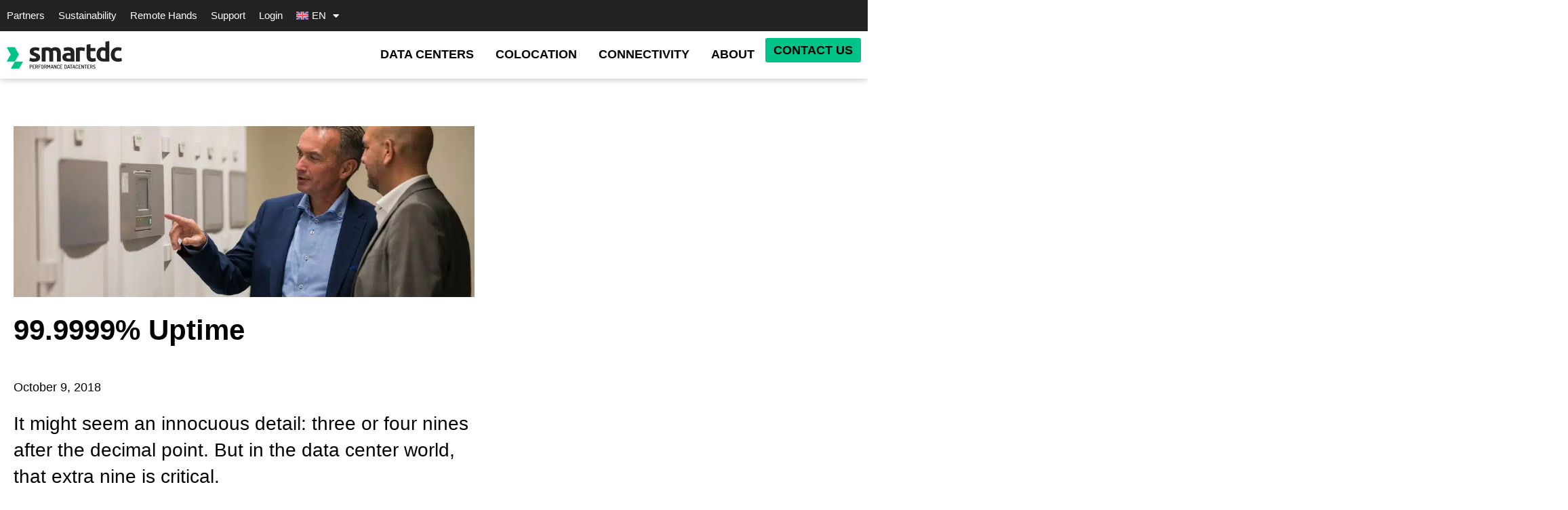

--- FILE ---
content_type: text/html; charset=UTF-8
request_url: https://www.smartdc.net/99-9999-uptime/
body_size: 32799
content:
<!doctype html>
<html lang="en-US">
<head>
	<meta charset="UTF-8">
		<meta name="viewport" content="width=device-width, initial-scale=1">
	<link rel="profile" href="http://gmpg.org/xfn/11">
	<meta name='robots' content='index, follow, max-image-preview:large, max-snippet:-1, max-video-preview:-1' />

	<title>99.9999% Uptime | Smartdc</title>
<link data-rocket-prefetch href="https://www.googletagmanager.com" rel="dns-prefetch">
<link data-rocket-prefetch href="https://consent.cookiebot.com" rel="dns-prefetch"><link rel="preload" data-rocket-preload as="image" href="" fetchpriority="high">
	<meta name="description" content="TIER IV requires an uptime of 99.995% while Smartdc Rotterdam has had an uptime of 99.9999%, and our Heerlen data center 100% uptime." />
	<link rel="canonical" href="https://www.smartdc.net/99-9999-uptime/" />
	<meta property="og:locale" content="en_US" />
	<meta property="og:type" content="article" />
	<meta property="og:title" content="99.9999% Uptime" />
	<meta property="og:description" content="TIER IV requires an uptime of 99.995% while Smartdc Rotterdam has had an uptime of 99.9999%, and our Heerlen data center 100% uptime." />
	<meta property="og:url" content="https://www.smartdc.net/99-9999-uptime/" />
	<meta property="og:site_name" content="Smartdc" />
	<meta property="article:publisher" content="https://www.facebook.com/SmartDC" />
	<meta property="article:published_time" content="2018-10-09T06:36:40+00:00" />
	<meta property="article:modified_time" content="2025-01-15T14:39:24+00:00" />
	<meta property="og:image" content="https://www.smartdc.net/wp-content/uploads/Richard-Boogaard-Smartdc-managing-director-inside-powerhouse.jpg" />
	<meta property="og:image:width" content="1200" />
	<meta property="og:image:height" content="628" />
	<meta property="og:image:type" content="image/jpeg" />
	<meta name="author" content="Pardis Gohari" />
	<meta name="twitter:card" content="summary_large_image" />
	<meta name="twitter:creator" content="@smart_dc" />
	<meta name="twitter:site" content="@smart_dc" />
	<script type="application/ld+json" class="yoast-schema-graph">{"@context":"https://schema.org","@graph":[{"@type":"Article","@id":"https://www.smartdc.net/99-9999-uptime/#article","isPartOf":{"@id":"https://www.smartdc.net/99-9999-uptime/"},"author":{"name":"Pardis Gohari","@id":"https://www.smartdc.net/#/schema/person/43af919521da7583fe4823f400fe002a"},"headline":"99.9999% Uptime","datePublished":"2018-10-09T06:36:40+00:00","dateModified":"2025-01-15T14:39:24+00:00","mainEntityOfPage":{"@id":"https://www.smartdc.net/99-9999-uptime/"},"wordCount":356,"publisher":{"@id":"https://www.smartdc.net/#organization"},"image":{"@id":"https://www.smartdc.net/99-9999-uptime/#primaryimage"},"thumbnailUrl":"https://www.smartdc.net/wp-content/uploads/Richard-Boogaard-Smartdc-managing-director-inside-powerhouse.jpg","articleSection":["Blog"],"inLanguage":"en-US"},{"@type":"WebPage","@id":"https://www.smartdc.net/99-9999-uptime/","url":"https://www.smartdc.net/99-9999-uptime/","name":"99.9999% Uptime | Smartdc","isPartOf":{"@id":"https://www.smartdc.net/#website"},"primaryImageOfPage":{"@id":"https://www.smartdc.net/99-9999-uptime/#primaryimage"},"image":{"@id":"https://www.smartdc.net/99-9999-uptime/#primaryimage"},"thumbnailUrl":"https://www.smartdc.net/wp-content/uploads/Richard-Boogaard-Smartdc-managing-director-inside-powerhouse.jpg","datePublished":"2018-10-09T06:36:40+00:00","dateModified":"2025-01-15T14:39:24+00:00","description":"TIER IV requires an uptime of 99.995% while Smartdc Rotterdam has had an uptime of 99.9999%, and our Heerlen data center 100% uptime.","breadcrumb":{"@id":"https://www.smartdc.net/99-9999-uptime/#breadcrumb"},"inLanguage":"en-US","potentialAction":[{"@type":"ReadAction","target":["https://www.smartdc.net/99-9999-uptime/"]}]},{"@type":"ImageObject","inLanguage":"en-US","@id":"https://www.smartdc.net/99-9999-uptime/#primaryimage","url":"https://www.smartdc.net/wp-content/uploads/Richard-Boogaard-Smartdc-managing-director-inside-powerhouse.jpg","contentUrl":"https://www.smartdc.net/wp-content/uploads/Richard-Boogaard-Smartdc-managing-director-inside-powerhouse.jpg","width":1200,"height":628,"caption":"Richard Boogaard inside a powerhouse"},{"@type":"BreadcrumbList","@id":"https://www.smartdc.net/99-9999-uptime/#breadcrumb","itemListElement":[{"@type":"ListItem","position":1,"name":"Home","item":"https://www.smartdc.net/"},{"@type":"ListItem","position":2,"name":"News &#038; Events","item":"https://www.smartdc.net/news/"},{"@type":"ListItem","position":3,"name":"99.9999% Uptime"}]},{"@type":"WebSite","@id":"https://www.smartdc.net/#website","url":"https://www.smartdc.net/","name":"Smartdc","description":"Performance Data Centers","publisher":{"@id":"https://www.smartdc.net/#organization"},"potentialAction":[{"@type":"SearchAction","target":{"@type":"EntryPoint","urlTemplate":"https://www.smartdc.net/?s={search_term_string}"},"query-input":{"@type":"PropertyValueSpecification","valueRequired":true,"valueName":"search_term_string"}}],"inLanguage":"en-US"},{"@type":"Organization","@id":"https://www.smartdc.net/#organization","name":"Smartdc","url":"https://www.smartdc.net/","logo":{"@type":"ImageObject","inLanguage":"en-US","@id":"https://www.smartdc.net/#/schema/logo/image/","url":"https://www.smartdc.net/wp-content/uploads/SMARTDC_SMARTDCGREENSMARTDCBLACK_RGB_720px-square-1.png","contentUrl":"https://www.smartdc.net/wp-content/uploads/SMARTDC_SMARTDCGREENSMARTDCBLACK_RGB_720px-square-1.png","width":720,"height":720,"caption":"Smartdc"},"image":{"@id":"https://www.smartdc.net/#/schema/logo/image/"},"sameAs":["https://www.facebook.com/SmartDC","https://x.com/smart_dc","https://www.instagram.com/smartdc_datacenters/","https://www.linkedin.com/company/smartdc/"]},{"@type":"Person","@id":"https://www.smartdc.net/#/schema/person/43af919521da7583fe4823f400fe002a","name":"Pardis Gohari","url":"https://www.smartdc.net/author/pardis-gohari/"}]}</script>



<style id='wp-img-auto-sizes-contain-inline-css'>
img:is([sizes=auto i],[sizes^="auto," i]){contain-intrinsic-size:3000px 1500px}
/*# sourceURL=wp-img-auto-sizes-contain-inline-css */
</style>
<link rel='stylesheet' id='hello-elementor-theme-style-css' href='https://www.smartdc.net/wp-content/themes/hello-elementor/assets/css/theme.css?ver=3.4.6' media='all' />
<link rel='stylesheet' id='jet-menu-hello-css' href='https://www.smartdc.net/wp-content/plugins/jet-menu/integration/themes/hello-elementor/assets/css/style.css?ver=2.4.18' media='all' />
<style id='global-styles-inline-css'>
:root{--wp--preset--aspect-ratio--square: 1;--wp--preset--aspect-ratio--4-3: 4/3;--wp--preset--aspect-ratio--3-4: 3/4;--wp--preset--aspect-ratio--3-2: 3/2;--wp--preset--aspect-ratio--2-3: 2/3;--wp--preset--aspect-ratio--16-9: 16/9;--wp--preset--aspect-ratio--9-16: 9/16;--wp--preset--color--black: #000000;--wp--preset--color--cyan-bluish-gray: #abb8c3;--wp--preset--color--white: #ffffff;--wp--preset--color--pale-pink: #f78da7;--wp--preset--color--vivid-red: #cf2e2e;--wp--preset--color--luminous-vivid-orange: #ff6900;--wp--preset--color--luminous-vivid-amber: #fcb900;--wp--preset--color--light-green-cyan: #7bdcb5;--wp--preset--color--vivid-green-cyan: #00d084;--wp--preset--color--pale-cyan-blue: #8ed1fc;--wp--preset--color--vivid-cyan-blue: #0693e3;--wp--preset--color--vivid-purple: #9b51e0;--wp--preset--gradient--vivid-cyan-blue-to-vivid-purple: linear-gradient(135deg,rgb(6,147,227) 0%,rgb(155,81,224) 100%);--wp--preset--gradient--light-green-cyan-to-vivid-green-cyan: linear-gradient(135deg,rgb(122,220,180) 0%,rgb(0,208,130) 100%);--wp--preset--gradient--luminous-vivid-amber-to-luminous-vivid-orange: linear-gradient(135deg,rgb(252,185,0) 0%,rgb(255,105,0) 100%);--wp--preset--gradient--luminous-vivid-orange-to-vivid-red: linear-gradient(135deg,rgb(255,105,0) 0%,rgb(207,46,46) 100%);--wp--preset--gradient--very-light-gray-to-cyan-bluish-gray: linear-gradient(135deg,rgb(238,238,238) 0%,rgb(169,184,195) 100%);--wp--preset--gradient--cool-to-warm-spectrum: linear-gradient(135deg,rgb(74,234,220) 0%,rgb(151,120,209) 20%,rgb(207,42,186) 40%,rgb(238,44,130) 60%,rgb(251,105,98) 80%,rgb(254,248,76) 100%);--wp--preset--gradient--blush-light-purple: linear-gradient(135deg,rgb(255,206,236) 0%,rgb(152,150,240) 100%);--wp--preset--gradient--blush-bordeaux: linear-gradient(135deg,rgb(254,205,165) 0%,rgb(254,45,45) 50%,rgb(107,0,62) 100%);--wp--preset--gradient--luminous-dusk: linear-gradient(135deg,rgb(255,203,112) 0%,rgb(199,81,192) 50%,rgb(65,88,208) 100%);--wp--preset--gradient--pale-ocean: linear-gradient(135deg,rgb(255,245,203) 0%,rgb(182,227,212) 50%,rgb(51,167,181) 100%);--wp--preset--gradient--electric-grass: linear-gradient(135deg,rgb(202,248,128) 0%,rgb(113,206,126) 100%);--wp--preset--gradient--midnight: linear-gradient(135deg,rgb(2,3,129) 0%,rgb(40,116,252) 100%);--wp--preset--font-size--small: 13px;--wp--preset--font-size--medium: 20px;--wp--preset--font-size--large: 36px;--wp--preset--font-size--x-large: 42px;--wp--preset--spacing--20: 0.44rem;--wp--preset--spacing--30: 0.67rem;--wp--preset--spacing--40: 1rem;--wp--preset--spacing--50: 1.5rem;--wp--preset--spacing--60: 2.25rem;--wp--preset--spacing--70: 3.38rem;--wp--preset--spacing--80: 5.06rem;--wp--preset--shadow--natural: 6px 6px 9px rgba(0, 0, 0, 0.2);--wp--preset--shadow--deep: 12px 12px 50px rgba(0, 0, 0, 0.4);--wp--preset--shadow--sharp: 6px 6px 0px rgba(0, 0, 0, 0.2);--wp--preset--shadow--outlined: 6px 6px 0px -3px rgb(255, 255, 255), 6px 6px rgb(0, 0, 0);--wp--preset--shadow--crisp: 6px 6px 0px rgb(0, 0, 0);}:root { --wp--style--global--content-size: 800px;--wp--style--global--wide-size: 1200px; }:where(body) { margin: 0; }.wp-site-blocks > .alignleft { float: left; margin-right: 2em; }.wp-site-blocks > .alignright { float: right; margin-left: 2em; }.wp-site-blocks > .aligncenter { justify-content: center; margin-left: auto; margin-right: auto; }:where(.wp-site-blocks) > * { margin-block-start: 24px; margin-block-end: 0; }:where(.wp-site-blocks) > :first-child { margin-block-start: 0; }:where(.wp-site-blocks) > :last-child { margin-block-end: 0; }:root { --wp--style--block-gap: 24px; }:root :where(.is-layout-flow) > :first-child{margin-block-start: 0;}:root :where(.is-layout-flow) > :last-child{margin-block-end: 0;}:root :where(.is-layout-flow) > *{margin-block-start: 24px;margin-block-end: 0;}:root :where(.is-layout-constrained) > :first-child{margin-block-start: 0;}:root :where(.is-layout-constrained) > :last-child{margin-block-end: 0;}:root :where(.is-layout-constrained) > *{margin-block-start: 24px;margin-block-end: 0;}:root :where(.is-layout-flex){gap: 24px;}:root :where(.is-layout-grid){gap: 24px;}.is-layout-flow > .alignleft{float: left;margin-inline-start: 0;margin-inline-end: 2em;}.is-layout-flow > .alignright{float: right;margin-inline-start: 2em;margin-inline-end: 0;}.is-layout-flow > .aligncenter{margin-left: auto !important;margin-right: auto !important;}.is-layout-constrained > .alignleft{float: left;margin-inline-start: 0;margin-inline-end: 2em;}.is-layout-constrained > .alignright{float: right;margin-inline-start: 2em;margin-inline-end: 0;}.is-layout-constrained > .aligncenter{margin-left: auto !important;margin-right: auto !important;}.is-layout-constrained > :where(:not(.alignleft):not(.alignright):not(.alignfull)){max-width: var(--wp--style--global--content-size);margin-left: auto !important;margin-right: auto !important;}.is-layout-constrained > .alignwide{max-width: var(--wp--style--global--wide-size);}body .is-layout-flex{display: flex;}.is-layout-flex{flex-wrap: wrap;align-items: center;}.is-layout-flex > :is(*, div){margin: 0;}body .is-layout-grid{display: grid;}.is-layout-grid > :is(*, div){margin: 0;}body{padding-top: 0px;padding-right: 0px;padding-bottom: 0px;padding-left: 0px;}a:where(:not(.wp-element-button)){text-decoration: underline;}:root :where(.wp-element-button, .wp-block-button__link){background-color: #32373c;border-width: 0;color: #fff;font-family: inherit;font-size: inherit;font-style: inherit;font-weight: inherit;letter-spacing: inherit;line-height: inherit;padding-top: calc(0.667em + 2px);padding-right: calc(1.333em + 2px);padding-bottom: calc(0.667em + 2px);padding-left: calc(1.333em + 2px);text-decoration: none;text-transform: inherit;}.has-black-color{color: var(--wp--preset--color--black) !important;}.has-cyan-bluish-gray-color{color: var(--wp--preset--color--cyan-bluish-gray) !important;}.has-white-color{color: var(--wp--preset--color--white) !important;}.has-pale-pink-color{color: var(--wp--preset--color--pale-pink) !important;}.has-vivid-red-color{color: var(--wp--preset--color--vivid-red) !important;}.has-luminous-vivid-orange-color{color: var(--wp--preset--color--luminous-vivid-orange) !important;}.has-luminous-vivid-amber-color{color: var(--wp--preset--color--luminous-vivid-amber) !important;}.has-light-green-cyan-color{color: var(--wp--preset--color--light-green-cyan) !important;}.has-vivid-green-cyan-color{color: var(--wp--preset--color--vivid-green-cyan) !important;}.has-pale-cyan-blue-color{color: var(--wp--preset--color--pale-cyan-blue) !important;}.has-vivid-cyan-blue-color{color: var(--wp--preset--color--vivid-cyan-blue) !important;}.has-vivid-purple-color{color: var(--wp--preset--color--vivid-purple) !important;}.has-black-background-color{background-color: var(--wp--preset--color--black) !important;}.has-cyan-bluish-gray-background-color{background-color: var(--wp--preset--color--cyan-bluish-gray) !important;}.has-white-background-color{background-color: var(--wp--preset--color--white) !important;}.has-pale-pink-background-color{background-color: var(--wp--preset--color--pale-pink) !important;}.has-vivid-red-background-color{background-color: var(--wp--preset--color--vivid-red) !important;}.has-luminous-vivid-orange-background-color{background-color: var(--wp--preset--color--luminous-vivid-orange) !important;}.has-luminous-vivid-amber-background-color{background-color: var(--wp--preset--color--luminous-vivid-amber) !important;}.has-light-green-cyan-background-color{background-color: var(--wp--preset--color--light-green-cyan) !important;}.has-vivid-green-cyan-background-color{background-color: var(--wp--preset--color--vivid-green-cyan) !important;}.has-pale-cyan-blue-background-color{background-color: var(--wp--preset--color--pale-cyan-blue) !important;}.has-vivid-cyan-blue-background-color{background-color: var(--wp--preset--color--vivid-cyan-blue) !important;}.has-vivid-purple-background-color{background-color: var(--wp--preset--color--vivid-purple) !important;}.has-black-border-color{border-color: var(--wp--preset--color--black) !important;}.has-cyan-bluish-gray-border-color{border-color: var(--wp--preset--color--cyan-bluish-gray) !important;}.has-white-border-color{border-color: var(--wp--preset--color--white) !important;}.has-pale-pink-border-color{border-color: var(--wp--preset--color--pale-pink) !important;}.has-vivid-red-border-color{border-color: var(--wp--preset--color--vivid-red) !important;}.has-luminous-vivid-orange-border-color{border-color: var(--wp--preset--color--luminous-vivid-orange) !important;}.has-luminous-vivid-amber-border-color{border-color: var(--wp--preset--color--luminous-vivid-amber) !important;}.has-light-green-cyan-border-color{border-color: var(--wp--preset--color--light-green-cyan) !important;}.has-vivid-green-cyan-border-color{border-color: var(--wp--preset--color--vivid-green-cyan) !important;}.has-pale-cyan-blue-border-color{border-color: var(--wp--preset--color--pale-cyan-blue) !important;}.has-vivid-cyan-blue-border-color{border-color: var(--wp--preset--color--vivid-cyan-blue) !important;}.has-vivid-purple-border-color{border-color: var(--wp--preset--color--vivid-purple) !important;}.has-vivid-cyan-blue-to-vivid-purple-gradient-background{background: var(--wp--preset--gradient--vivid-cyan-blue-to-vivid-purple) !important;}.has-light-green-cyan-to-vivid-green-cyan-gradient-background{background: var(--wp--preset--gradient--light-green-cyan-to-vivid-green-cyan) !important;}.has-luminous-vivid-amber-to-luminous-vivid-orange-gradient-background{background: var(--wp--preset--gradient--luminous-vivid-amber-to-luminous-vivid-orange) !important;}.has-luminous-vivid-orange-to-vivid-red-gradient-background{background: var(--wp--preset--gradient--luminous-vivid-orange-to-vivid-red) !important;}.has-very-light-gray-to-cyan-bluish-gray-gradient-background{background: var(--wp--preset--gradient--very-light-gray-to-cyan-bluish-gray) !important;}.has-cool-to-warm-spectrum-gradient-background{background: var(--wp--preset--gradient--cool-to-warm-spectrum) !important;}.has-blush-light-purple-gradient-background{background: var(--wp--preset--gradient--blush-light-purple) !important;}.has-blush-bordeaux-gradient-background{background: var(--wp--preset--gradient--blush-bordeaux) !important;}.has-luminous-dusk-gradient-background{background: var(--wp--preset--gradient--luminous-dusk) !important;}.has-pale-ocean-gradient-background{background: var(--wp--preset--gradient--pale-ocean) !important;}.has-electric-grass-gradient-background{background: var(--wp--preset--gradient--electric-grass) !important;}.has-midnight-gradient-background{background: var(--wp--preset--gradient--midnight) !important;}.has-small-font-size{font-size: var(--wp--preset--font-size--small) !important;}.has-medium-font-size{font-size: var(--wp--preset--font-size--medium) !important;}.has-large-font-size{font-size: var(--wp--preset--font-size--large) !important;}.has-x-large-font-size{font-size: var(--wp--preset--font-size--x-large) !important;}
:root :where(.wp-block-pullquote){font-size: 1.5em;line-height: 1.6;}
/*# sourceURL=global-styles-inline-css */
</style>
<link rel='stylesheet' id='bodhi-svgs-attachment-css' href='https://www.smartdc.net/wp-content/plugins/svg-support/css/svgs-attachment.css' media='all' />
<link rel='stylesheet' id='wpml-legacy-horizontal-list-0-css' href='https://www.smartdc.net/wp-content/plugins/sitepress-multilingual-cms/templates/language-switchers/legacy-list-horizontal/style.min.css?ver=1' media='all' />
<link rel='stylesheet' id='wpml-menu-item-0-css' href='https://www.smartdc.net/wp-content/plugins/sitepress-multilingual-cms/templates/language-switchers/menu-item/style.min.css?ver=1' media='all' />
<link rel='stylesheet' id='hello-elementor-child-style-css' href='https://www.smartdc.net/wp-content/themes/hello-theme-child/style.css?ver=1.0.0' media='all' />
<link rel='stylesheet' id='hello-elementor-css' href='https://www.smartdc.net/wp-content/themes/hello-elementor/assets/css/reset.css?ver=3.4.6' media='all' />
<link rel='stylesheet' id='hello-elementor-header-footer-css' href='https://www.smartdc.net/wp-content/themes/hello-elementor/assets/css/header-footer.css?ver=3.4.6' media='all' />
<link rel='stylesheet' id='jet-menu-public-styles-css' href='https://www.smartdc.net/wp-content/plugins/jet-menu/assets/public/css/public.css?ver=2.4.18' media='all' />
<link rel='stylesheet' id='elementor-frontend-css' href='https://www.smartdc.net/wp-content/uploads/elementor/css/custom-frontend.min.css?ver=1769366767' media='all' />
<link rel='stylesheet' id='widget-nav-menu-css' href='https://www.smartdc.net/wp-content/uploads/elementor/css/custom-pro-widget-nav-menu.min.css?ver=1769366767' media='all' />
<link rel='stylesheet' id='widget-image-css' href='https://www.smartdc.net/wp-content/plugins/elementor/assets/css/widget-image.min.css?ver=3.34.2' media='all' />
<link rel='stylesheet' id='e-sticky-css' href='https://www.smartdc.net/wp-content/plugins/elementor-pro/assets/css/modules/sticky.min.css?ver=3.34.2' media='all' />
<link rel='stylesheet' id='widget-heading-css' href='https://www.smartdc.net/wp-content/plugins/elementor/assets/css/widget-heading.min.css?ver=3.34.2' media='all' />
<link rel='stylesheet' id='swiper-css' href='https://www.smartdc.net/wp-content/plugins/elementor/assets/lib/swiper/v8/css/swiper.min.css?ver=8.4.5' media='all' />
<link rel='stylesheet' id='e-swiper-css' href='https://www.smartdc.net/wp-content/plugins/elementor/assets/css/conditionals/e-swiper.min.css?ver=3.34.2' media='all' />
<link rel='stylesheet' id='widget-social-icons-css' href='https://www.smartdc.net/wp-content/plugins/elementor/assets/css/widget-social-icons.min.css?ver=3.34.2' media='all' />
<link rel='stylesheet' id='e-apple-webkit-css' href='https://www.smartdc.net/wp-content/uploads/elementor/css/custom-apple-webkit.min.css?ver=1769366767' media='all' />
<link rel='stylesheet' id='elementor-icons-css' href='https://www.smartdc.net/wp-content/plugins/elementor/assets/lib/eicons/css/elementor-icons.min.css?ver=5.46.0' media='all' />
<link rel='stylesheet' id='elementor-post-24-css' href='https://www.smartdc.net/wp-content/cache/background-css/1/www.smartdc.net/wp-content/uploads/elementor/css/post-24.css?ver=1769366767&wpr_t=1769372182' media='all' />
<link rel='stylesheet' id='jet-tabs-frontend-css' href='https://www.smartdc.net/wp-content/cache/background-css/1/www.smartdc.net/wp-content/plugins/jet-tabs/assets/css/jet-tabs-frontend.css?ver=2.2.12.1&wpr_t=1769372182' media='all' />
<link rel='stylesheet' id='widget-post-info-css' href='https://www.smartdc.net/wp-content/plugins/elementor-pro/assets/css/widget-post-info.min.css?ver=3.34.2' media='all' />
<link rel='stylesheet' id='widget-icon-list-css' href='https://www.smartdc.net/wp-content/uploads/elementor/css/custom-widget-icon-list.min.css?ver=1769366767' media='all' />
<link rel='stylesheet' id='elementor-icons-shared-0-css' href='https://www.smartdc.net/wp-content/plugins/elementor/assets/lib/font-awesome/css/fontawesome.min.css?ver=5.15.3' media='all' />
<link rel='stylesheet' id='elementor-icons-fa-regular-css' href='https://www.smartdc.net/wp-content/plugins/elementor/assets/lib/font-awesome/css/regular.min.css?ver=5.15.3' media='all' />
<link rel='stylesheet' id='elementor-icons-fa-solid-css' href='https://www.smartdc.net/wp-content/plugins/elementor/assets/lib/font-awesome/css/solid.min.css?ver=5.15.3' media='all' />
<link rel='stylesheet' id='widget-table-of-contents-css' href='https://www.smartdc.net/wp-content/plugins/elementor-pro/assets/css/widget-table-of-contents.min.css?ver=3.34.2' media='all' />
<link rel='stylesheet' id='elementor-post-15782-css' href='https://www.smartdc.net/wp-content/uploads/elementor/css/post-15782.css?ver=1769367920' media='all' />
<link rel='stylesheet' id='elementor-post-993-css' href='https://www.smartdc.net/wp-content/uploads/elementor/css/post-993.css?ver=1769366767' media='all' />
<link rel='stylesheet' id='elementor-post-984-css' href='https://www.smartdc.net/wp-content/uploads/elementor/css/post-984.css?ver=1769366768' media='all' />
<style id='rocket-lazyload-inline-css'>
.rll-youtube-player{position:relative;padding-bottom:56.23%;height:0;overflow:hidden;max-width:100%;}.rll-youtube-player:focus-within{outline: 2px solid currentColor;outline-offset: 5px;}.rll-youtube-player iframe{position:absolute;top:0;left:0;width:100%;height:100%;z-index:100;background:0 0}.rll-youtube-player img{bottom:0;display:block;left:0;margin:auto;max-width:100%;width:100%;position:absolute;right:0;top:0;border:none;height:auto;-webkit-transition:.4s all;-moz-transition:.4s all;transition:.4s all}.rll-youtube-player img:hover{-webkit-filter:brightness(75%)}.rll-youtube-player .play{height:100%;width:100%;left:0;top:0;position:absolute;background:var(--wpr-bg-c220194e-11f3-4815-9d87-b1344f7d643f) no-repeat center;background-color: transparent !important;cursor:pointer;border:none;}.wp-embed-responsive .wp-has-aspect-ratio .rll-youtube-player{position:absolute;padding-bottom:0;width:100%;height:100%;top:0;bottom:0;left:0;right:0}
/*# sourceURL=rocket-lazyload-inline-css */
</style>
<link rel='stylesheet' id='elementor-gf-local-montserrat-css' href='https://www.smartdc.net/wp-content/uploads/elementor/google-fonts/css/montserrat.css?ver=1745330815' media='all' />
<link rel='stylesheet' id='elementor-gf-local-roboto-css' href='https://www.smartdc.net/wp-content/uploads/elementor/google-fonts/css/roboto.css?ver=1745330817' media='all' />
<link rel='stylesheet' id='elementor-icons-fa-brands-css' href='https://www.smartdc.net/wp-content/plugins/elementor/assets/lib/font-awesome/css/brands.min.css?ver=5.15.3' media='all' />
<script src="https://www.smartdc.net/wp-includes/js/jquery/jquery.min.js?ver=3.7.1" id="jquery-core-js"></script>
<script src="https://www.smartdc.net/wp-includes/js/jquery/jquery-migrate.min.js?ver=3.4.1" id="jquery-migrate-js"></script>
<meta name="generator" content="WPML ver:4.8.6 stt:111,3;" />
<!-- Google Tag Manager -->
<script>(function(w,d,s,l,i){w[l]=w[l]||[];w[l].push({'gtm.start':
new Date().getTime(),event:'gtm.js'});var f=d.getElementsByTagName(s)[0],
j=d.createElement(s),dl=l!='dataLayer'?'&l='+l:'';j.async=true;j.src=
'https://www.googletagmanager.com/gtm.js?id='+i+dl;f.parentNode.insertBefore(j,f);
})(window,document,'script','dataLayer','GTM-N6DHDV4');</script>
<!-- End Google Tag Manager -->
			<style>
				.e-con.e-parent:nth-of-type(n+4):not(.e-lazyloaded):not(.e-no-lazyload),
				.e-con.e-parent:nth-of-type(n+4):not(.e-lazyloaded):not(.e-no-lazyload) * {
					background-image: none !important;
				}
				@media screen and (max-height: 1024px) {
					.e-con.e-parent:nth-of-type(n+3):not(.e-lazyloaded):not(.e-no-lazyload),
					.e-con.e-parent:nth-of-type(n+3):not(.e-lazyloaded):not(.e-no-lazyload) * {
						background-image: none !important;
					}
				}
				@media screen and (max-height: 640px) {
					.e-con.e-parent:nth-of-type(n+2):not(.e-lazyloaded):not(.e-no-lazyload),
					.e-con.e-parent:nth-of-type(n+2):not(.e-lazyloaded):not(.e-no-lazyload) * {
						background-image: none !important;
					}
				}
			</style>
			<noscript><style id="rocket-lazyload-nojs-css">.rll-youtube-player, [data-lazy-src]{display:none !important;}</style></noscript>
	<!-- Favicons -->
	<link rel="apple-touch-icon" sizes="180x180" href="https://www.smartdc.net/apple-touch-icon.png">
	<link rel="icon" type="image/png" sizes="32x32" href="https://www.smartdc.net/favicon-32x32.png">
	<link rel="icon" type="image/png" sizes="16x16" href="https://www.smartdc.net/favicon-16x16.png">
	<link rel="manifest" href="https://www.smartdc.net/site.webmanifest">
	<link rel="mask-icon" href="https://www.smartdc.net/safari-pinned-tab.svg" color="#1ec28b">
	<link rel="shortcut icon" href="https://www.smartdc.net/favicon.ico">
	<meta name="apple-mobile-web-app-title" content="Smartdc Performance Datacenters">
	<meta name="application-name" content="Smartdc Performance Datacenters">
	<meta name="msapplication-TileColor" content="#000000">
	<meta name="theme-color" content="#000000">
	<!-- END Favicons -->

<style id="wpr-lazyload-bg-container"></style><style id="wpr-lazyload-bg-exclusion"></style>
<noscript>
<style id="wpr-lazyload-bg-nostyle">.bold-quote::before{--wpr-bg-694b7dd5-86d7-4726-bc77-163b78953e65: url('https://www.smartdc.net/wp-content/uploads/Icon-quote-left-3.svg');}#arrow h3:before{--wpr-bg-beb6b358-6e01-4a23-8697-a1cc3f6d7c16: url('https://www.smartdc.net/wp-content/uploads/arrow.svg');}.jet-image-accordion__item-loader span{--wpr-bg-d64459b1-b38c-4645-bed7-53814c02341e: url('https://www.smartdc.net/wp-content/plugins/jet-tabs/assets/images/spinner-32.svg');}.elementor-4470 .elementor-element.elementor-element-477801a:not(.elementor-motion-effects-element-type-background), .elementor-4470 .elementor-element.elementor-element-477801a > .elementor-motion-effects-container > .elementor-motion-effects-layer{--wpr-bg-4b960642-c6a1-4a33-bdc9-e54f3dff96e8: url('https://www.smartdc.net/wp-content/uploads/megamenu-bg-50-50.svg');}.elementor-4470 .elementor-element.elementor-element-75e1b1c:not(.elementor-motion-effects-element-type-background), .elementor-4470 .elementor-element.elementor-element-75e1b1c > .elementor-motion-effects-container > .elementor-motion-effects-layer{--wpr-bg-df23ed51-a903-46d5-b9ee-6e54bb5d1506: url('https://www.smartdc.net/wp-content/uploads/megamenu-bg-50-50.svg');}.elementor-9692 .elementor-element.elementor-element-3c796676:not(.elementor-motion-effects-element-type-background), .elementor-9692 .elementor-element.elementor-element-3c796676 > .elementor-motion-effects-container > .elementor-motion-effects-layer{--wpr-bg-51934e58-5596-41c7-a6f9-789aee844369: url('https://www.smartdc.net/wp-content/uploads/megamenu-bg-70-30.svg');}.elementor-9692 .elementor-element.elementor-element-16a0552e:not(.elementor-motion-effects-element-type-background), .elementor-9692 .elementor-element.elementor-element-16a0552e > .elementor-motion-effects-container > .elementor-motion-effects-layer{--wpr-bg-edc700ce-975e-4598-8d5c-5e7b729cf281: url('https://www.smartdc.net/wp-content/uploads/megamenu-bg-70-30.svg');}.elementor-10127 .elementor-element.elementor-element-27df79f8:not(.elementor-motion-effects-element-type-background), .elementor-10127 .elementor-element.elementor-element-27df79f8 > .elementor-motion-effects-container > .elementor-motion-effects-layer{--wpr-bg-ef7887f5-1091-4cae-ab25-5a2bde25b324: url('https://www.smartdc.net/wp-content/uploads/megamenu-bg-50-50-flip.svg');}.elementor-10127 .elementor-element.elementor-element-5cc6524:not(.elementor-motion-effects-element-type-background), .elementor-10127 .elementor-element.elementor-element-5cc6524 > .elementor-motion-effects-container > .elementor-motion-effects-layer{--wpr-bg-19155dde-f744-4d31-a9cb-93da7c353b13: url('https://www.smartdc.net/wp-content/uploads/megamenu-bg-50-50-flip.svg');}.elementor-10517 .elementor-element.elementor-element-63ed7952:not(.elementor-motion-effects-element-type-background), .elementor-10517 .elementor-element.elementor-element-63ed7952 > .elementor-motion-effects-container > .elementor-motion-effects-layer{--wpr-bg-cd50ae98-8bf3-4831-8dcc-93a8d528d051: url('https://www.smartdc.net/wp-content/uploads/megamenu-bg-70-30.svg');}.elementor-10517 .elementor-element.elementor-element-27bf0008:not(.elementor-motion-effects-element-type-background), .elementor-10517 .elementor-element.elementor-element-27bf0008 > .elementor-motion-effects-container > .elementor-motion-effects-layer{--wpr-bg-22b7a7bc-33fb-4bdb-aac8-2b7dff50e146: url('https://www.smartdc.net/wp-content/uploads/megamenu-bg-70-30.svg');}.rll-youtube-player .play{--wpr-bg-c220194e-11f3-4815-9d87-b1344f7d643f: url('https://www.smartdc.net/wp-content/plugins/wp-rocket/assets/img/youtube.png');}.elementor-4470 .elementor-element.elementor-element-477801a:not(.elementor-motion-effects-element-type-background), .elementor-4470 .elementor-element.elementor-element-477801a > .elementor-motion-effects-container > .elementor-motion-effects-layer{--wpr-bg-612430d0-4f38-4f44-87c5-233a5bbc6073: url('https://www.smartdc.net/wp-content/uploads/megamenu-bg-50-50.svg');}.elementor-4470 .elementor-element.elementor-element-75e1b1c:not(.elementor-motion-effects-element-type-background), .elementor-4470 .elementor-element.elementor-element-75e1b1c > .elementor-motion-effects-container > .elementor-motion-effects-layer{--wpr-bg-56f74977-ac86-4e0e-bccf-c0aa02e2bcf8: url('https://www.smartdc.net/wp-content/uploads/megamenu-bg-50-50.svg');}.elementor-9692 .elementor-element.elementor-element-3c796676:not(.elementor-motion-effects-element-type-background), .elementor-9692 .elementor-element.elementor-element-3c796676 > .elementor-motion-effects-container > .elementor-motion-effects-layer{--wpr-bg-df2bbe14-a9fe-4b7f-b62f-33953b35689e: url('https://www.smartdc.net/wp-content/uploads/megamenu-bg-70-30.svg');}.elementor-9692 .elementor-element.elementor-element-16a0552e:not(.elementor-motion-effects-element-type-background), .elementor-9692 .elementor-element.elementor-element-16a0552e > .elementor-motion-effects-container > .elementor-motion-effects-layer{--wpr-bg-1b07b994-893b-44fd-95b9-cbf28749766b: url('https://www.smartdc.net/wp-content/uploads/megamenu-bg-70-30.svg');}.elementor-10127 .elementor-element.elementor-element-27df79f8:not(.elementor-motion-effects-element-type-background), .elementor-10127 .elementor-element.elementor-element-27df79f8 > .elementor-motion-effects-container > .elementor-motion-effects-layer{--wpr-bg-59119715-bfbd-4986-8b31-50708fb7567f: url('https://www.smartdc.net/wp-content/uploads/megamenu-bg-50-50-flip.svg');}.elementor-10127 .elementor-element.elementor-element-5cc6524:not(.elementor-motion-effects-element-type-background), .elementor-10127 .elementor-element.elementor-element-5cc6524 > .elementor-motion-effects-container > .elementor-motion-effects-layer{--wpr-bg-852b0a6b-8cf5-4f3e-844e-e60dafda084b: url('https://www.smartdc.net/wp-content/uploads/megamenu-bg-50-50-flip.svg');}.elementor-10517 .elementor-element.elementor-element-63ed7952:not(.elementor-motion-effects-element-type-background), .elementor-10517 .elementor-element.elementor-element-63ed7952 > .elementor-motion-effects-container > .elementor-motion-effects-layer{--wpr-bg-8e0eb2ae-dc6f-4f99-8f2f-d30dc15db0de: url('https://www.smartdc.net/wp-content/uploads/megamenu-bg-70-30.svg');}.elementor-10517 .elementor-element.elementor-element-27bf0008:not(.elementor-motion-effects-element-type-background), .elementor-10517 .elementor-element.elementor-element-27bf0008 > .elementor-motion-effects-container > .elementor-motion-effects-layer{--wpr-bg-6ad82f0b-ab19-4788-8ef1-ee064860998f: url('https://www.smartdc.net/wp-content/uploads/megamenu-bg-70-30.svg');}</style>
</noscript>
<script type="application/javascript">const rocket_pairs = [{"selector":".bold-quote","style":".bold-quote::before{--wpr-bg-694b7dd5-86d7-4726-bc77-163b78953e65: url('https:\/\/www.smartdc.net\/wp-content\/uploads\/Icon-quote-left-3.svg');}","hash":"694b7dd5-86d7-4726-bc77-163b78953e65","url":"https:\/\/www.smartdc.net\/wp-content\/uploads\/Icon-quote-left-3.svg"},{"selector":"#arrow h3","style":"#arrow h3:before{--wpr-bg-beb6b358-6e01-4a23-8697-a1cc3f6d7c16: url('https:\/\/www.smartdc.net\/wp-content\/uploads\/arrow.svg');}","hash":"beb6b358-6e01-4a23-8697-a1cc3f6d7c16","url":"https:\/\/www.smartdc.net\/wp-content\/uploads\/arrow.svg"},{"selector":".jet-image-accordion__item-loader span","style":".jet-image-accordion__item-loader span{--wpr-bg-d64459b1-b38c-4645-bed7-53814c02341e: url('https:\/\/www.smartdc.net\/wp-content\/plugins\/jet-tabs\/assets\/images\/spinner-32.svg');}","hash":"d64459b1-b38c-4645-bed7-53814c02341e","url":"https:\/\/www.smartdc.net\/wp-content\/plugins\/jet-tabs\/assets\/images\/spinner-32.svg"},{"selector":".elementor-4470 .elementor-element.elementor-element-477801a:not(.elementor-motion-effects-element-type-background), .elementor-4470 .elementor-element.elementor-element-477801a > .elementor-motion-effects-container > .elementor-motion-effects-layer","style":".elementor-4470 .elementor-element.elementor-element-477801a:not(.elementor-motion-effects-element-type-background), .elementor-4470 .elementor-element.elementor-element-477801a > .elementor-motion-effects-container > .elementor-motion-effects-layer{--wpr-bg-4b960642-c6a1-4a33-bdc9-e54f3dff96e8: url('https:\/\/www.smartdc.net\/wp-content\/uploads\/megamenu-bg-50-50.svg');}","hash":"4b960642-c6a1-4a33-bdc9-e54f3dff96e8","url":"https:\/\/www.smartdc.net\/wp-content\/uploads\/megamenu-bg-50-50.svg"},{"selector":".elementor-4470 .elementor-element.elementor-element-75e1b1c:not(.elementor-motion-effects-element-type-background), .elementor-4470 .elementor-element.elementor-element-75e1b1c > .elementor-motion-effects-container > .elementor-motion-effects-layer","style":".elementor-4470 .elementor-element.elementor-element-75e1b1c:not(.elementor-motion-effects-element-type-background), .elementor-4470 .elementor-element.elementor-element-75e1b1c > .elementor-motion-effects-container > .elementor-motion-effects-layer{--wpr-bg-df23ed51-a903-46d5-b9ee-6e54bb5d1506: url('https:\/\/www.smartdc.net\/wp-content\/uploads\/megamenu-bg-50-50.svg');}","hash":"df23ed51-a903-46d5-b9ee-6e54bb5d1506","url":"https:\/\/www.smartdc.net\/wp-content\/uploads\/megamenu-bg-50-50.svg"},{"selector":".elementor-9692 .elementor-element.elementor-element-3c796676:not(.elementor-motion-effects-element-type-background), .elementor-9692 .elementor-element.elementor-element-3c796676 > .elementor-motion-effects-container > .elementor-motion-effects-layer","style":".elementor-9692 .elementor-element.elementor-element-3c796676:not(.elementor-motion-effects-element-type-background), .elementor-9692 .elementor-element.elementor-element-3c796676 > .elementor-motion-effects-container > .elementor-motion-effects-layer{--wpr-bg-51934e58-5596-41c7-a6f9-789aee844369: url('https:\/\/www.smartdc.net\/wp-content\/uploads\/megamenu-bg-70-30.svg');}","hash":"51934e58-5596-41c7-a6f9-789aee844369","url":"https:\/\/www.smartdc.net\/wp-content\/uploads\/megamenu-bg-70-30.svg"},{"selector":".elementor-9692 .elementor-element.elementor-element-16a0552e:not(.elementor-motion-effects-element-type-background), .elementor-9692 .elementor-element.elementor-element-16a0552e > .elementor-motion-effects-container > .elementor-motion-effects-layer","style":".elementor-9692 .elementor-element.elementor-element-16a0552e:not(.elementor-motion-effects-element-type-background), .elementor-9692 .elementor-element.elementor-element-16a0552e > .elementor-motion-effects-container > .elementor-motion-effects-layer{--wpr-bg-edc700ce-975e-4598-8d5c-5e7b729cf281: url('https:\/\/www.smartdc.net\/wp-content\/uploads\/megamenu-bg-70-30.svg');}","hash":"edc700ce-975e-4598-8d5c-5e7b729cf281","url":"https:\/\/www.smartdc.net\/wp-content\/uploads\/megamenu-bg-70-30.svg"},{"selector":".elementor-10127 .elementor-element.elementor-element-27df79f8:not(.elementor-motion-effects-element-type-background), .elementor-10127 .elementor-element.elementor-element-27df79f8 > .elementor-motion-effects-container > .elementor-motion-effects-layer","style":".elementor-10127 .elementor-element.elementor-element-27df79f8:not(.elementor-motion-effects-element-type-background), .elementor-10127 .elementor-element.elementor-element-27df79f8 > .elementor-motion-effects-container > .elementor-motion-effects-layer{--wpr-bg-ef7887f5-1091-4cae-ab25-5a2bde25b324: url('https:\/\/www.smartdc.net\/wp-content\/uploads\/megamenu-bg-50-50-flip.svg');}","hash":"ef7887f5-1091-4cae-ab25-5a2bde25b324","url":"https:\/\/www.smartdc.net\/wp-content\/uploads\/megamenu-bg-50-50-flip.svg"},{"selector":".elementor-10127 .elementor-element.elementor-element-5cc6524:not(.elementor-motion-effects-element-type-background), .elementor-10127 .elementor-element.elementor-element-5cc6524 > .elementor-motion-effects-container > .elementor-motion-effects-layer","style":".elementor-10127 .elementor-element.elementor-element-5cc6524:not(.elementor-motion-effects-element-type-background), .elementor-10127 .elementor-element.elementor-element-5cc6524 > .elementor-motion-effects-container > .elementor-motion-effects-layer{--wpr-bg-19155dde-f744-4d31-a9cb-93da7c353b13: url('https:\/\/www.smartdc.net\/wp-content\/uploads\/megamenu-bg-50-50-flip.svg');}","hash":"19155dde-f744-4d31-a9cb-93da7c353b13","url":"https:\/\/www.smartdc.net\/wp-content\/uploads\/megamenu-bg-50-50-flip.svg"},{"selector":".elementor-10517 .elementor-element.elementor-element-63ed7952:not(.elementor-motion-effects-element-type-background), .elementor-10517 .elementor-element.elementor-element-63ed7952 > .elementor-motion-effects-container > .elementor-motion-effects-layer","style":".elementor-10517 .elementor-element.elementor-element-63ed7952:not(.elementor-motion-effects-element-type-background), .elementor-10517 .elementor-element.elementor-element-63ed7952 > .elementor-motion-effects-container > .elementor-motion-effects-layer{--wpr-bg-cd50ae98-8bf3-4831-8dcc-93a8d528d051: url('https:\/\/www.smartdc.net\/wp-content\/uploads\/megamenu-bg-70-30.svg');}","hash":"cd50ae98-8bf3-4831-8dcc-93a8d528d051","url":"https:\/\/www.smartdc.net\/wp-content\/uploads\/megamenu-bg-70-30.svg"},{"selector":".elementor-10517 .elementor-element.elementor-element-27bf0008:not(.elementor-motion-effects-element-type-background), .elementor-10517 .elementor-element.elementor-element-27bf0008 > .elementor-motion-effects-container > .elementor-motion-effects-layer","style":".elementor-10517 .elementor-element.elementor-element-27bf0008:not(.elementor-motion-effects-element-type-background), .elementor-10517 .elementor-element.elementor-element-27bf0008 > .elementor-motion-effects-container > .elementor-motion-effects-layer{--wpr-bg-22b7a7bc-33fb-4bdb-aac8-2b7dff50e146: url('https:\/\/www.smartdc.net\/wp-content\/uploads\/megamenu-bg-70-30.svg');}","hash":"22b7a7bc-33fb-4bdb-aac8-2b7dff50e146","url":"https:\/\/www.smartdc.net\/wp-content\/uploads\/megamenu-bg-70-30.svg"},{"selector":".rll-youtube-player .play","style":".rll-youtube-player .play{--wpr-bg-c220194e-11f3-4815-9d87-b1344f7d643f: url('https:\/\/www.smartdc.net\/wp-content\/plugins\/wp-rocket\/assets\/img\/youtube.png');}","hash":"c220194e-11f3-4815-9d87-b1344f7d643f","url":"https:\/\/www.smartdc.net\/wp-content\/plugins\/wp-rocket\/assets\/img\/youtube.png"},{"selector":".elementor-4470 .elementor-element.elementor-element-477801a:not(.elementor-motion-effects-element-type-background), .elementor-4470 .elementor-element.elementor-element-477801a > .elementor-motion-effects-container > .elementor-motion-effects-layer","style":".elementor-4470 .elementor-element.elementor-element-477801a:not(.elementor-motion-effects-element-type-background), .elementor-4470 .elementor-element.elementor-element-477801a > .elementor-motion-effects-container > .elementor-motion-effects-layer{--wpr-bg-612430d0-4f38-4f44-87c5-233a5bbc6073: url('https:\/\/www.smartdc.net\/wp-content\/uploads\/megamenu-bg-50-50.svg');}","hash":"612430d0-4f38-4f44-87c5-233a5bbc6073","url":"https:\/\/www.smartdc.net\/wp-content\/uploads\/megamenu-bg-50-50.svg"},{"selector":".elementor-4470 .elementor-element.elementor-element-75e1b1c:not(.elementor-motion-effects-element-type-background), .elementor-4470 .elementor-element.elementor-element-75e1b1c > .elementor-motion-effects-container > .elementor-motion-effects-layer","style":".elementor-4470 .elementor-element.elementor-element-75e1b1c:not(.elementor-motion-effects-element-type-background), .elementor-4470 .elementor-element.elementor-element-75e1b1c > .elementor-motion-effects-container > .elementor-motion-effects-layer{--wpr-bg-56f74977-ac86-4e0e-bccf-c0aa02e2bcf8: url('https:\/\/www.smartdc.net\/wp-content\/uploads\/megamenu-bg-50-50.svg');}","hash":"56f74977-ac86-4e0e-bccf-c0aa02e2bcf8","url":"https:\/\/www.smartdc.net\/wp-content\/uploads\/megamenu-bg-50-50.svg"},{"selector":".elementor-9692 .elementor-element.elementor-element-3c796676:not(.elementor-motion-effects-element-type-background), .elementor-9692 .elementor-element.elementor-element-3c796676 > .elementor-motion-effects-container > .elementor-motion-effects-layer","style":".elementor-9692 .elementor-element.elementor-element-3c796676:not(.elementor-motion-effects-element-type-background), .elementor-9692 .elementor-element.elementor-element-3c796676 > .elementor-motion-effects-container > .elementor-motion-effects-layer{--wpr-bg-df2bbe14-a9fe-4b7f-b62f-33953b35689e: url('https:\/\/www.smartdc.net\/wp-content\/uploads\/megamenu-bg-70-30.svg');}","hash":"df2bbe14-a9fe-4b7f-b62f-33953b35689e","url":"https:\/\/www.smartdc.net\/wp-content\/uploads\/megamenu-bg-70-30.svg"},{"selector":".elementor-9692 .elementor-element.elementor-element-16a0552e:not(.elementor-motion-effects-element-type-background), .elementor-9692 .elementor-element.elementor-element-16a0552e > .elementor-motion-effects-container > .elementor-motion-effects-layer","style":".elementor-9692 .elementor-element.elementor-element-16a0552e:not(.elementor-motion-effects-element-type-background), .elementor-9692 .elementor-element.elementor-element-16a0552e > .elementor-motion-effects-container > .elementor-motion-effects-layer{--wpr-bg-1b07b994-893b-44fd-95b9-cbf28749766b: url('https:\/\/www.smartdc.net\/wp-content\/uploads\/megamenu-bg-70-30.svg');}","hash":"1b07b994-893b-44fd-95b9-cbf28749766b","url":"https:\/\/www.smartdc.net\/wp-content\/uploads\/megamenu-bg-70-30.svg"},{"selector":".elementor-10127 .elementor-element.elementor-element-27df79f8:not(.elementor-motion-effects-element-type-background), .elementor-10127 .elementor-element.elementor-element-27df79f8 > .elementor-motion-effects-container > .elementor-motion-effects-layer","style":".elementor-10127 .elementor-element.elementor-element-27df79f8:not(.elementor-motion-effects-element-type-background), .elementor-10127 .elementor-element.elementor-element-27df79f8 > .elementor-motion-effects-container > .elementor-motion-effects-layer{--wpr-bg-59119715-bfbd-4986-8b31-50708fb7567f: url('https:\/\/www.smartdc.net\/wp-content\/uploads\/megamenu-bg-50-50-flip.svg');}","hash":"59119715-bfbd-4986-8b31-50708fb7567f","url":"https:\/\/www.smartdc.net\/wp-content\/uploads\/megamenu-bg-50-50-flip.svg"},{"selector":".elementor-10127 .elementor-element.elementor-element-5cc6524:not(.elementor-motion-effects-element-type-background), .elementor-10127 .elementor-element.elementor-element-5cc6524 > .elementor-motion-effects-container > .elementor-motion-effects-layer","style":".elementor-10127 .elementor-element.elementor-element-5cc6524:not(.elementor-motion-effects-element-type-background), .elementor-10127 .elementor-element.elementor-element-5cc6524 > .elementor-motion-effects-container > .elementor-motion-effects-layer{--wpr-bg-852b0a6b-8cf5-4f3e-844e-e60dafda084b: url('https:\/\/www.smartdc.net\/wp-content\/uploads\/megamenu-bg-50-50-flip.svg');}","hash":"852b0a6b-8cf5-4f3e-844e-e60dafda084b","url":"https:\/\/www.smartdc.net\/wp-content\/uploads\/megamenu-bg-50-50-flip.svg"},{"selector":".elementor-10517 .elementor-element.elementor-element-63ed7952:not(.elementor-motion-effects-element-type-background), .elementor-10517 .elementor-element.elementor-element-63ed7952 > .elementor-motion-effects-container > .elementor-motion-effects-layer","style":".elementor-10517 .elementor-element.elementor-element-63ed7952:not(.elementor-motion-effects-element-type-background), .elementor-10517 .elementor-element.elementor-element-63ed7952 > .elementor-motion-effects-container > .elementor-motion-effects-layer{--wpr-bg-8e0eb2ae-dc6f-4f99-8f2f-d30dc15db0de: url('https:\/\/www.smartdc.net\/wp-content\/uploads\/megamenu-bg-70-30.svg');}","hash":"8e0eb2ae-dc6f-4f99-8f2f-d30dc15db0de","url":"https:\/\/www.smartdc.net\/wp-content\/uploads\/megamenu-bg-70-30.svg"},{"selector":".elementor-10517 .elementor-element.elementor-element-27bf0008:not(.elementor-motion-effects-element-type-background), .elementor-10517 .elementor-element.elementor-element-27bf0008 > .elementor-motion-effects-container > .elementor-motion-effects-layer","style":".elementor-10517 .elementor-element.elementor-element-27bf0008:not(.elementor-motion-effects-element-type-background), .elementor-10517 .elementor-element.elementor-element-27bf0008 > .elementor-motion-effects-container > .elementor-motion-effects-layer{--wpr-bg-6ad82f0b-ab19-4788-8ef1-ee064860998f: url('https:\/\/www.smartdc.net\/wp-content\/uploads\/megamenu-bg-70-30.svg');}","hash":"6ad82f0b-ab19-4788-8ef1-ee064860998f","url":"https:\/\/www.smartdc.net\/wp-content\/uploads\/megamenu-bg-70-30.svg"}]; const rocket_excluded_pairs = [];</script><meta name="generator" content="WP Rocket 3.20.3" data-wpr-features="wpr_lazyload_css_bg_img wpr_lazyload_images wpr_lazyload_iframes wpr_preconnect_external_domains wpr_oci wpr_image_dimensions wpr_desktop" /></head>
<body class="wp-singular post-template-default single single-post postid-15782 single-format-standard wp-custom-logo wp-embed-responsive wp-theme-hello-elementor wp-child-theme-hello-theme-child hello-elementor-default jet-mega-menu-location elementor-default elementor-template-full-width elementor-kit-24 elementor-page elementor-page-15782">

<!-- Google Tag Manager (noscript) -->
<noscript><iframe src="https://www.googletagmanager.com/ns.html?id=GTM-N6DHDV4"
height="0" width="0" style="display:none;visibility:hidden"></iframe></noscript>
<!-- End Google Tag Manager (noscript) -->
		<header  data-elementor-type="header" data-elementor-id="993" class="elementor elementor-993 elementor-location-header" data-elementor-post-type="elementor_library">
			<div class="elementor-element elementor-element-ae86485 elementor-hidden-mobile elementor-hidden-tablet e-flex e-con-boxed e-con e-parent" data-id="ae86485" data-element_type="container" data-settings="{&quot;background_background&quot;:&quot;classic&quot;,&quot;jet_parallax_layout_list&quot;:[{&quot;jet_parallax_layout_image&quot;:{&quot;url&quot;:&quot;&quot;,&quot;id&quot;:&quot;&quot;,&quot;size&quot;:&quot;&quot;},&quot;_id&quot;:&quot;1a1bed3&quot;,&quot;jet_parallax_layout_image_tablet&quot;:{&quot;url&quot;:&quot;&quot;,&quot;id&quot;:&quot;&quot;,&quot;size&quot;:&quot;&quot;},&quot;jet_parallax_layout_image_mobile&quot;:{&quot;url&quot;:&quot;&quot;,&quot;id&quot;:&quot;&quot;,&quot;size&quot;:&quot;&quot;},&quot;jet_parallax_layout_speed&quot;:{&quot;unit&quot;:&quot;%&quot;,&quot;size&quot;:50,&quot;sizes&quot;:[]},&quot;jet_parallax_layout_type&quot;:&quot;scroll&quot;,&quot;jet_parallax_layout_direction&quot;:&quot;1&quot;,&quot;jet_parallax_layout_fx_direction&quot;:null,&quot;jet_parallax_layout_z_index&quot;:&quot;&quot;,&quot;jet_parallax_layout_bg_x&quot;:50,&quot;jet_parallax_layout_bg_x_tablet&quot;:&quot;&quot;,&quot;jet_parallax_layout_bg_x_mobile&quot;:&quot;&quot;,&quot;jet_parallax_layout_bg_y&quot;:50,&quot;jet_parallax_layout_bg_y_tablet&quot;:&quot;&quot;,&quot;jet_parallax_layout_bg_y_mobile&quot;:&quot;&quot;,&quot;jet_parallax_layout_bg_size&quot;:&quot;auto&quot;,&quot;jet_parallax_layout_bg_size_tablet&quot;:&quot;&quot;,&quot;jet_parallax_layout_bg_size_mobile&quot;:&quot;&quot;,&quot;jet_parallax_layout_animation_prop&quot;:&quot;transform&quot;,&quot;jet_parallax_layout_on&quot;:[&quot;desktop&quot;,&quot;tablet&quot;]}]}">
					<div  class="e-con-inner">
		<div class="elementor-element elementor-element-55698a3 e-con-full e-flex e-con e-child" data-id="55698a3" data-element_type="container" data-settings="{&quot;jet_parallax_layout_list&quot;:[]}">
				<div class="elementor-element elementor-element-deb2fa4 elementor-nav-menu__align-end elementor-nav-menu--dropdown-none elementor-widget elementor-widget-nav-menu" data-id="deb2fa4" data-element_type="widget" data-settings="{&quot;layout&quot;:&quot;horizontal&quot;,&quot;submenu_icon&quot;:{&quot;value&quot;:&quot;&lt;i class=\&quot;fas fa-caret-down\&quot; aria-hidden=\&quot;true\&quot;&gt;&lt;\/i&gt;&quot;,&quot;library&quot;:&quot;fa-solid&quot;}}" data-widget_type="nav-menu.default">
				<div class="elementor-widget-container">
								<nav aria-label="Menu" class="elementor-nav-menu--main elementor-nav-menu__container elementor-nav-menu--layout-horizontal e--pointer-none">
				<ul id="menu-1-deb2fa4" class="elementor-nav-menu"><li class="menu-item menu-item-type-custom menu-item-object-custom menu-item-804"><a href="/partners/" class="elementor-item" data-wpel-link="internal">Partners</a></li>
<li class="menu-item menu-item-type-post_type menu-item-object-page menu-item-807"><a href="https://www.smartdc.net/data-centers/features/sustainability/" class="elementor-item" data-wpel-link="internal">Sustainability</a></li>
<li class="menu-item menu-item-type-post_type menu-item-object-page menu-item-810"><a href="https://www.smartdc.net/remote-hands/" class="elementor-item" data-wpel-link="internal">Remote Hands</a></li>
<li class="menu-item menu-item-type-post_type menu-item-object-page menu-item-813"><a href="https://www.smartdc.net/support/" class="elementor-item" data-wpel-link="internal">Support</a></li>
<li class="menu-item menu-item-type-custom menu-item-object-custom menu-item-16253"><a href="https://portal.smartdc.net/login/" class="elementor-item" data-wpel-link="internal">Login</a></li>
<li class="menu-item wpml-ls-slot-63 wpml-ls-item wpml-ls-item-en wpml-ls-current-language wpml-ls-menu-item wpml-ls-first-item menu-item-type-wpml_ls_menu_item menu-item-object-wpml_ls_menu_item menu-item-has-children menu-item-wpml-ls-63-en"><a href="https://www.smartdc.net/99-9999-uptime/" role="menuitem" class="elementor-item" data-wpel-link="internal"><img width="18" height="12"
            class="wpml-ls-flag"
            src="https://www.smartdc.net/wp-content/plugins/sitepress-multilingual-cms/res/flags/en.svg"
            alt=""
            
            
    /><span class="wpml-ls-native" lang="en">EN</span></a>
<ul class="sub-menu elementor-nav-menu--dropdown">
	<li class="menu-item wpml-ls-slot-63 wpml-ls-item wpml-ls-item-nl wpml-ls-menu-item wpml-ls-last-item menu-item-type-wpml_ls_menu_item menu-item-object-wpml_ls_menu_item menu-item-wpml-ls-63-nl"><a href="https://www.smartdc.net/nl/99-9999-uptime/" title="Switch to NL(NL)" aria-label="Switch to NL(NL)" role="menuitem" class="elementor-sub-item" data-wpel-link="internal"><img width="18" height="12"
            class="wpml-ls-flag"
            src="data:image/svg+xml,%3Csvg%20xmlns='http://www.w3.org/2000/svg'%20viewBox='0%200%2018%2012'%3E%3C/svg%3E"
            alt=""
            
            
    data-lazy-src="https://www.smartdc.net/wp-content/plugins/sitepress-multilingual-cms/res/flags/nl.svg" /><noscript><img width="18" height="12"
            class="wpml-ls-flag"
            src="https://www.smartdc.net/wp-content/plugins/sitepress-multilingual-cms/res/flags/nl.svg"
            alt=""
            
            
    /></noscript><span class="wpml-ls-native" lang="nl">NL</span></a></li>
</ul>
</li>
</ul>			</nav>
						<nav class="elementor-nav-menu--dropdown elementor-nav-menu__container" aria-hidden="true">
				<ul id="menu-2-deb2fa4" class="elementor-nav-menu"><li class="menu-item menu-item-type-custom menu-item-object-custom menu-item-804"><a href="/partners/" class="elementor-item" tabindex="-1" data-wpel-link="internal">Partners</a></li>
<li class="menu-item menu-item-type-post_type menu-item-object-page menu-item-807"><a href="https://www.smartdc.net/data-centers/features/sustainability/" class="elementor-item" tabindex="-1" data-wpel-link="internal">Sustainability</a></li>
<li class="menu-item menu-item-type-post_type menu-item-object-page menu-item-810"><a href="https://www.smartdc.net/remote-hands/" class="elementor-item" tabindex="-1" data-wpel-link="internal">Remote Hands</a></li>
<li class="menu-item menu-item-type-post_type menu-item-object-page menu-item-813"><a href="https://www.smartdc.net/support/" class="elementor-item" tabindex="-1" data-wpel-link="internal">Support</a></li>
<li class="menu-item menu-item-type-custom menu-item-object-custom menu-item-16253"><a href="https://portal.smartdc.net/login/" class="elementor-item" tabindex="-1" data-wpel-link="internal">Login</a></li>
<li class="menu-item wpml-ls-slot-63 wpml-ls-item wpml-ls-item-en wpml-ls-current-language wpml-ls-menu-item wpml-ls-first-item menu-item-type-wpml_ls_menu_item menu-item-object-wpml_ls_menu_item menu-item-has-children menu-item-wpml-ls-63-en"><a href="https://www.smartdc.net/99-9999-uptime/" role="menuitem" class="elementor-item" tabindex="-1" data-wpel-link="internal"><img width="18" height="12"
            class="wpml-ls-flag"
            src="https://www.smartdc.net/wp-content/plugins/sitepress-multilingual-cms/res/flags/en.svg"
            alt=""
            
            
    /><span class="wpml-ls-native" lang="en">EN</span></a>
<ul class="sub-menu elementor-nav-menu--dropdown">
	<li class="menu-item wpml-ls-slot-63 wpml-ls-item wpml-ls-item-nl wpml-ls-menu-item wpml-ls-last-item menu-item-type-wpml_ls_menu_item menu-item-object-wpml_ls_menu_item menu-item-wpml-ls-63-nl"><a href="https://www.smartdc.net/nl/99-9999-uptime/" title="Switch to NL(NL)" aria-label="Switch to NL(NL)" role="menuitem" class="elementor-sub-item" tabindex="-1" data-wpel-link="internal"><img width="18" height="12"
            class="wpml-ls-flag"
            src="data:image/svg+xml,%3Csvg%20xmlns='http://www.w3.org/2000/svg'%20viewBox='0%200%2018%2012'%3E%3C/svg%3E"
            alt=""
            
            
    data-lazy-src="https://www.smartdc.net/wp-content/plugins/sitepress-multilingual-cms/res/flags/nl.svg" /><noscript><img width="18" height="12"
            class="wpml-ls-flag"
            src="https://www.smartdc.net/wp-content/plugins/sitepress-multilingual-cms/res/flags/nl.svg"
            alt=""
            
            
    /></noscript><span class="wpml-ls-native" lang="nl">NL</span></a></li>
</ul>
</li>
</ul>			</nav>
						</div>
				</div>
				</div>
					</div>
				</div>
		<div class="elementor-element elementor-element-2b313a8 elementor-hidden-tablet elementor-hidden-mobile e-flex e-con-boxed e-con e-parent" data-id="2b313a8" data-element_type="container" id="mega" data-settings="{&quot;background_background&quot;:&quot;classic&quot;,&quot;jet_parallax_layout_list&quot;:[{&quot;jet_parallax_layout_image&quot;:{&quot;url&quot;:&quot;&quot;,&quot;id&quot;:&quot;&quot;,&quot;size&quot;:&quot;&quot;},&quot;_id&quot;:&quot;a57cb60&quot;,&quot;jet_parallax_layout_image_tablet&quot;:{&quot;url&quot;:&quot;&quot;,&quot;id&quot;:&quot;&quot;,&quot;size&quot;:&quot;&quot;},&quot;jet_parallax_layout_image_mobile&quot;:{&quot;url&quot;:&quot;&quot;,&quot;id&quot;:&quot;&quot;,&quot;size&quot;:&quot;&quot;},&quot;jet_parallax_layout_speed&quot;:{&quot;unit&quot;:&quot;%&quot;,&quot;size&quot;:50,&quot;sizes&quot;:[]},&quot;jet_parallax_layout_type&quot;:&quot;scroll&quot;,&quot;jet_parallax_layout_direction&quot;:&quot;1&quot;,&quot;jet_parallax_layout_fx_direction&quot;:null,&quot;jet_parallax_layout_z_index&quot;:&quot;&quot;,&quot;jet_parallax_layout_bg_x&quot;:50,&quot;jet_parallax_layout_bg_x_tablet&quot;:&quot;&quot;,&quot;jet_parallax_layout_bg_x_mobile&quot;:&quot;&quot;,&quot;jet_parallax_layout_bg_y&quot;:50,&quot;jet_parallax_layout_bg_y_tablet&quot;:&quot;&quot;,&quot;jet_parallax_layout_bg_y_mobile&quot;:&quot;&quot;,&quot;jet_parallax_layout_bg_size&quot;:&quot;auto&quot;,&quot;jet_parallax_layout_bg_size_tablet&quot;:&quot;&quot;,&quot;jet_parallax_layout_bg_size_mobile&quot;:&quot;&quot;,&quot;jet_parallax_layout_animation_prop&quot;:&quot;transform&quot;,&quot;jet_parallax_layout_on&quot;:[&quot;desktop&quot;,&quot;tablet&quot;]}],&quot;sticky&quot;:&quot;top&quot;,&quot;sticky_parent&quot;:&quot;yes&quot;,&quot;sticky_on&quot;:[&quot;desktop&quot;,&quot;tablet&quot;,&quot;mobile&quot;],&quot;sticky_offset&quot;:0,&quot;sticky_effects_offset&quot;:0,&quot;sticky_anchor_link_offset&quot;:0}">
					<div  class="e-con-inner">
		<div class="elementor-element elementor-element-a5702c0 e-con-full e-flex e-con e-child" data-id="a5702c0" data-element_type="container" data-settings="{&quot;jet_parallax_layout_list&quot;:[]}">
				<div class="elementor-element elementor-element-4ab6998 elementor-widget__width-auto site-logo elementor-widget elementor-widget-theme-site-logo elementor-widget-image" data-id="4ab6998" data-element_type="widget" data-widget_type="theme-site-logo.default">
				<div class="elementor-widget-container">
											<a href="https://www.smartdc.net" data-wpel-link="internal">
			<img fetchpriority="high" width="960" height="231" src="https://www.smartdc.net/wp-content/uploads/logo-smartdc-web-with-tagline.svg" class="attachment-full size-full wp-image-7527" alt="Smartdc" />				</a>
											</div>
				</div>
				<div class="elementor-element elementor-element-57e9d57 elementor-widget elementor-widget-jet-mega-menu" data-id="57e9d57" data-element_type="widget" data-settings="{&quot;sticky&quot;:&quot;top&quot;,&quot;sticky_on&quot;:[&quot;desktop&quot;,&quot;tablet&quot;,&quot;mobile&quot;],&quot;sticky_offset&quot;:0,&quot;sticky_effects_offset&quot;:0,&quot;sticky_anchor_link_offset&quot;:0}" data-widget_type="jet-mega-menu.default">
				<div class="elementor-widget-container">
					<div class="jet-mega-menu jet-mega-menu--layout-horizontal jet-mega-menu--sub-position-right jet-mega-menu--dropdown-layout-default jet-mega-menu--dropdown-position-right jet-mega-menu--animation-none jet-mega-menu--location-elementor    jet-mega-menu--fill-svg-icons" data-settings='{"menuId":"60","menuUniqId":"69767a157fc4d","rollUp":false,"megaAjaxLoad":false,"layout":"horizontal","subEvent":"hover","subCloseBehavior":"mouseleave","mouseLeaveDelay":500,"subTrigger":"item","subPosition":"right","megaWidthType":"selector","megaWidthSelector":"body","breakpoint":768,"signatures":{"template_4470":{"id":4470,"signature":"2a51dc2b0bb47cdd79965388ce565d87"},"template_9692":{"id":9692,"signature":"3e8bcef988a1adcec718b278ae639108"},"template_10127":{"id":10127,"signature":"7f343e3b0770975e5e4bcecffe7d43b4"},"template_10517":{"id":10517,"signature":"dbe76a1aa044f0c2f2df40ce8af19edf"}}}'><div class="jet-mega-menu-toggle" role="button" tabindex="0" aria-label="Open/Close Menu"><div class="jet-mega-menu-toggle-icon jet-mega-menu-toggle-icon--default-state"><i class="fas fa-bars"></i></div><div class="jet-mega-menu-toggle-icon jet-mega-menu-toggle-icon--opened-state"><i class="fas fa-times"></i></div></div><nav class="jet-mega-menu-container" aria-label="Main nav"><ul class="jet-mega-menu-list"><li id="jet-mega-menu-item-738" class="jet-mega-menu-item jet-mega-menu-item-type-post_type jet-mega-menu-item-object-page jet-mega-menu-item-has-children jet-mega-menu-item--mega jet-mega-menu-item-has-children jet-mega-menu-item--top-level jet-mega-menu-item-738"><div class="jet-mega-menu-item__inner" role="button" tabindex="0" aria-haspopup="true" aria-expanded="false" aria-label="Data Centers"><a href="https://www.smartdc.net/data-centers/" class="jet-mega-menu-item__link jet-mega-menu-item__link--top-level" data-wpel-link="internal"><div class="jet-mega-menu-item__title"><div class="jet-mega-menu-item__label">Data Centers</div></div></a></div><div class="jet-mega-menu-mega-container" data-template-id="4470" data-template-content="elementor" data-position="default"><div class="jet-mega-menu-mega-container__inner"><style>.elementor-4470 .elementor-element.elementor-element-477801a > .elementor-container > .elementor-column > .elementor-widget-wrap{align-content:flex-start;align-items:flex-start;}.elementor-4470 .elementor-element.elementor-element-477801a .elementor-repeater-item-f4762db.jet-parallax-section__layout .jet-parallax-section__image{background-size:auto;}.elementor-4470 .elementor-element.elementor-element-b145eac:not(.elementor-motion-effects-element-type-background) > .elementor-widget-wrap, .elementor-4470 .elementor-element.elementor-element-b145eac > .elementor-widget-wrap > .elementor-motion-effects-container > .elementor-motion-effects-layer{background-color:var( --e-global-color-secondary );}.elementor-4470 .elementor-element.elementor-element-b145eac > .elementor-widget-wrap > .elementor-widget:not(.elementor-widget__width-auto):not(.elementor-widget__width-initial):not(:last-child):not(.elementor-absolute){margin-block-end:20px;}.elementor-4470 .elementor-element.elementor-element-b145eac > .elementor-element-populated{transition:background 0.3s, border 0.3s, border-radius 0.3s, box-shadow 0.3s;padding:30px 20px 10px 0px;}.elementor-4470 .elementor-element.elementor-element-b145eac > .elementor-element-populated > .elementor-background-overlay{transition:background 0.3s, border-radius 0.3s, opacity 0.3s;}.elementor-4470 .elementor-element.elementor-element-c0554b7 > .elementor-widget-container{margin:0px 0px -5px 10px;}.elementor-4470 .elementor-element.elementor-element-c0554b7 .elementor-heading-title{font-family:"Montserrat", Sans-serif;font-size:18px;font-weight:800;}.elementor-4470 .elementor-element.elementor-element-91f0752{--display:flex;--flex-direction:row;--container-widget-width:calc( ( 1 - var( --container-widget-flex-grow ) ) * 100% );--container-widget-height:100%;--container-widget-flex-grow:1;--container-widget-align-self:stretch;--flex-wrap-mobile:wrap;--align-items:stretch;--gap:10px 10px;--row-gap:10px;--column-gap:10px;}.elementor-4470 .elementor-element.elementor-element-91f0752 .elementor-repeater-item-72cad97.jet-parallax-section__layout .jet-parallax-section__image{background-size:auto;}.elementor-4470 .elementor-element.elementor-element-c1f7327{--display:flex;--gap:20px 20px;--row-gap:20px;--column-gap:20px;}.elementor-4470 .elementor-element.elementor-element-b00f01c > .elementor-widget-container{margin:5px 0px 5px 0px;}.elementor-4470 .elementor-element.elementor-element-b00f01c .elementor-icon-box-wrapper{align-items:start;gap:10px;}.elementor-4470 .elementor-element.elementor-element-b00f01c .elementor-icon-box-title{margin-block-end:2px;}.elementor-4470 .elementor-element.elementor-element-b00f01c.elementor-view-stacked .elementor-icon{background-color:var( --e-global-color-accent );}.elementor-4470 .elementor-element.elementor-element-b00f01c.elementor-view-framed .elementor-icon, .elementor-4470 .elementor-element.elementor-element-b00f01c.elementor-view-default .elementor-icon{fill:var( --e-global-color-accent );color:var( --e-global-color-accent );border-color:var( --e-global-color-accent );}.elementor-4470 .elementor-element.elementor-element-b00f01c .elementor-icon{font-size:29px;}.elementor-4470 .elementor-element.elementor-element-b00f01c .elementor-icon-box-title, .elementor-4470 .elementor-element.elementor-element-b00f01c .elementor-icon-box-title a{font-size:18px;}.elementor-4470 .elementor-element.elementor-element-b00f01c .elementor-icon-box-description{font-size:16px;}.elementor-4470 .elementor-element.elementor-element-78bba81 > .elementor-widget-container{margin:5px 0px 5px 0px;}.elementor-4470 .elementor-element.elementor-element-78bba81 .elementor-icon-box-wrapper{align-items:start;gap:10px;}.elementor-4470 .elementor-element.elementor-element-78bba81 .elementor-icon-box-title{margin-block-end:2px;}.elementor-4470 .elementor-element.elementor-element-78bba81.elementor-view-stacked .elementor-icon{background-color:var( --e-global-color-accent );}.elementor-4470 .elementor-element.elementor-element-78bba81.elementor-view-framed .elementor-icon, .elementor-4470 .elementor-element.elementor-element-78bba81.elementor-view-default .elementor-icon{fill:var( --e-global-color-accent );color:var( --e-global-color-accent );border-color:var( --e-global-color-accent );}.elementor-4470 .elementor-element.elementor-element-78bba81 .elementor-icon{font-size:29px;}.elementor-4470 .elementor-element.elementor-element-78bba81 .elementor-icon-box-title, .elementor-4470 .elementor-element.elementor-element-78bba81 .elementor-icon-box-title a{font-size:18px;}.elementor-4470 .elementor-element.elementor-element-78bba81 .elementor-icon-box-description{font-size:16px;}.elementor-4470 .elementor-element.elementor-element-b15a90f > .elementor-widget-container{margin:5px 0px 5px 0px;}.elementor-4470 .elementor-element.elementor-element-b15a90f .elementor-icon-box-wrapper{align-items:start;gap:10px;}.elementor-4470 .elementor-element.elementor-element-b15a90f .elementor-icon-box-title{margin-block-end:2px;}.elementor-4470 .elementor-element.elementor-element-b15a90f.elementor-view-stacked .elementor-icon{background-color:var( --e-global-color-accent );}.elementor-4470 .elementor-element.elementor-element-b15a90f.elementor-view-framed .elementor-icon, .elementor-4470 .elementor-element.elementor-element-b15a90f.elementor-view-default .elementor-icon{fill:var( --e-global-color-accent );color:var( --e-global-color-accent );border-color:var( --e-global-color-accent );}.elementor-4470 .elementor-element.elementor-element-b15a90f .elementor-icon{font-size:29px;}.elementor-4470 .elementor-element.elementor-element-b15a90f .elementor-icon-box-title, .elementor-4470 .elementor-element.elementor-element-b15a90f .elementor-icon-box-title a{font-size:18px;}.elementor-4470 .elementor-element.elementor-element-b15a90f .elementor-icon-box-description{font-size:16px;}.elementor-4470 .elementor-element.elementor-element-6708bf5 > .elementor-widget-container{margin:5px 0px 5px 0px;}.elementor-4470 .elementor-element.elementor-element-6708bf5 .elementor-icon-box-wrapper{align-items:start;gap:10px;}.elementor-4470 .elementor-element.elementor-element-6708bf5 .elementor-icon-box-title{margin-block-end:2px;}.elementor-4470 .elementor-element.elementor-element-6708bf5.elementor-view-stacked .elementor-icon{background-color:var( --e-global-color-accent );}.elementor-4470 .elementor-element.elementor-element-6708bf5.elementor-view-framed .elementor-icon, .elementor-4470 .elementor-element.elementor-element-6708bf5.elementor-view-default .elementor-icon{fill:var( --e-global-color-accent );color:var( --e-global-color-accent );border-color:var( --e-global-color-accent );}.elementor-4470 .elementor-element.elementor-element-6708bf5 .elementor-icon{font-size:29px;}.elementor-4470 .elementor-element.elementor-element-6708bf5 .elementor-icon-box-title, .elementor-4470 .elementor-element.elementor-element-6708bf5 .elementor-icon-box-title a{font-size:18px;}.elementor-4470 .elementor-element.elementor-element-6708bf5 .elementor-icon-box-description{font-size:16px;}.elementor-4470 .elementor-element.elementor-element-9f3a8ce{--spacer-size:10px;}.elementor-4470 .elementor-element.elementor-element-a3a8154:not(.elementor-motion-effects-element-type-background) > .elementor-widget-wrap, .elementor-4470 .elementor-element.elementor-element-a3a8154 > .elementor-widget-wrap > .elementor-motion-effects-container > .elementor-motion-effects-layer{background-color:#E7F2EE;}.elementor-4470 .elementor-element.elementor-element-a3a8154 > .elementor-widget-wrap > .elementor-widget:not(.elementor-widget__width-auto):not(.elementor-widget__width-initial):not(:last-child):not(.elementor-absolute){margin-block-end:20px;}.elementor-4470 .elementor-element.elementor-element-a3a8154 > .elementor-element-populated{transition:background 0.3s, border 0.3s, border-radius 0.3s, box-shadow 0.3s;padding:30px 20px 10px 20px;}.elementor-4470 .elementor-element.elementor-element-a3a8154 > .elementor-element-populated > .elementor-background-overlay{transition:background 0.3s, border-radius 0.3s, opacity 0.3s;}.elementor-4470 .elementor-element.elementor-element-cf9cd7f > .elementor-widget-container{margin:0px 0px -5px 10px;}.elementor-4470 .elementor-element.elementor-element-cf9cd7f .elementor-heading-title{font-family:"Montserrat", Sans-serif;font-size:18px;font-weight:800;}.elementor-4470 .elementor-element.elementor-element-518f641{--display:flex;--flex-direction:row;--container-widget-width:calc( ( 1 - var( --container-widget-flex-grow ) ) * 100% );--container-widget-height:100%;--container-widget-flex-grow:1;--container-widget-align-self:stretch;--flex-wrap-mobile:wrap;--align-items:stretch;--gap:10px 10px;--row-gap:10px;--column-gap:10px;}.elementor-4470 .elementor-element.elementor-element-518f641 .elementor-repeater-item-72cad97.jet-parallax-section__layout .jet-parallax-section__image{background-size:auto;}.elementor-4470 .elementor-element.elementor-element-88da4ad{--display:flex;--gap:20px 20px;--row-gap:20px;--column-gap:20px;}.elementor-4470 .elementor-element.elementor-element-5eb0570 > .elementor-widget-container{margin:5px 0px 5px 0px;}.elementor-4470 .elementor-element.elementor-element-5eb0570 .elementor-icon-box-wrapper{align-items:start;gap:10px;}.elementor-4470 .elementor-element.elementor-element-5eb0570 .elementor-icon-box-title{margin-block-end:2px;}.elementor-4470 .elementor-element.elementor-element-5eb0570.elementor-view-stacked .elementor-icon{background-color:var( --e-global-color-accent );}.elementor-4470 .elementor-element.elementor-element-5eb0570.elementor-view-framed .elementor-icon, .elementor-4470 .elementor-element.elementor-element-5eb0570.elementor-view-default .elementor-icon{fill:var( --e-global-color-accent );color:var( --e-global-color-accent );border-color:var( --e-global-color-accent );}.elementor-4470 .elementor-element.elementor-element-5eb0570 .elementor-icon{font-size:26px;}.elementor-4470 .elementor-element.elementor-element-5eb0570 .elementor-icon-box-title, .elementor-4470 .elementor-element.elementor-element-5eb0570 .elementor-icon-box-title a{font-size:18px;}.elementor-4470 .elementor-element.elementor-element-5eb0570 .elementor-icon-box-description{font-size:16px;}.elementor-4470 .elementor-element.elementor-element-7fb4128 > .elementor-widget-container{margin:5px 0px 5px 0px;}.elementor-4470 .elementor-element.elementor-element-7fb4128 .elementor-icon-box-wrapper{align-items:start;gap:10px;}.elementor-4470 .elementor-element.elementor-element-7fb4128 .elementor-icon-box-title{margin-block-end:2px;}.elementor-4470 .elementor-element.elementor-element-7fb4128.elementor-view-stacked .elementor-icon{background-color:var( --e-global-color-accent );}.elementor-4470 .elementor-element.elementor-element-7fb4128.elementor-view-framed .elementor-icon, .elementor-4470 .elementor-element.elementor-element-7fb4128.elementor-view-default .elementor-icon{fill:var( --e-global-color-accent );color:var( --e-global-color-accent );border-color:var( --e-global-color-accent );}.elementor-4470 .elementor-element.elementor-element-7fb4128 .elementor-icon{font-size:26px;}.elementor-4470 .elementor-element.elementor-element-7fb4128 .elementor-icon-box-title, .elementor-4470 .elementor-element.elementor-element-7fb4128 .elementor-icon-box-title a{font-size:18px;}.elementor-4470 .elementor-element.elementor-element-7fb4128 .elementor-icon-box-description{font-size:16px;}.elementor-4470 .elementor-element.elementor-element-b8ebea7 > .elementor-widget-container{margin:5px 0px 5px 0px;}.elementor-4470 .elementor-element.elementor-element-b8ebea7 .elementor-icon-box-wrapper{align-items:start;gap:10px;}.elementor-4470 .elementor-element.elementor-element-b8ebea7 .elementor-icon-box-title{margin-block-end:2px;}.elementor-4470 .elementor-element.elementor-element-b8ebea7.elementor-view-stacked .elementor-icon{background-color:var( --e-global-color-accent );}.elementor-4470 .elementor-element.elementor-element-b8ebea7.elementor-view-framed .elementor-icon, .elementor-4470 .elementor-element.elementor-element-b8ebea7.elementor-view-default .elementor-icon{fill:var( --e-global-color-accent );color:var( --e-global-color-accent );border-color:var( --e-global-color-accent );}.elementor-4470 .elementor-element.elementor-element-b8ebea7 .elementor-icon{font-size:26px;}.elementor-4470 .elementor-element.elementor-element-b8ebea7 .elementor-icon-box-title, .elementor-4470 .elementor-element.elementor-element-b8ebea7 .elementor-icon-box-title a{font-size:18px;}.elementor-4470 .elementor-element.elementor-element-b8ebea7 .elementor-icon-box-description{font-size:16px;}.elementor-4470 .elementor-element.elementor-element-8cfe229{--display:flex;--gap:20px 20px;--row-gap:20px;--column-gap:20px;}.elementor-4470 .elementor-element.elementor-element-9d073ad > .elementor-widget-container{margin:5px 0px 5px 0px;}.elementor-4470 .elementor-element.elementor-element-9d073ad .elementor-icon-box-wrapper{align-items:start;gap:10px;}.elementor-4470 .elementor-element.elementor-element-9d073ad .elementor-icon-box-title{margin-block-end:2px;}.elementor-4470 .elementor-element.elementor-element-9d073ad.elementor-view-stacked .elementor-icon{background-color:var( --e-global-color-accent );}.elementor-4470 .elementor-element.elementor-element-9d073ad.elementor-view-framed .elementor-icon, .elementor-4470 .elementor-element.elementor-element-9d073ad.elementor-view-default .elementor-icon{fill:var( --e-global-color-accent );color:var( --e-global-color-accent );border-color:var( --e-global-color-accent );}.elementor-4470 .elementor-element.elementor-element-9d073ad .elementor-icon{font-size:26px;}.elementor-4470 .elementor-element.elementor-element-9d073ad .elementor-icon-box-title, .elementor-4470 .elementor-element.elementor-element-9d073ad .elementor-icon-box-title a{font-size:18px;}.elementor-4470 .elementor-element.elementor-element-9d073ad .elementor-icon-box-description{font-size:16px;}.elementor-4470 .elementor-element.elementor-element-d26459e > .elementor-widget-container{margin:5px 0px 5px 0px;}.elementor-4470 .elementor-element.elementor-element-d26459e .elementor-icon-box-wrapper{align-items:start;gap:10px;}.elementor-4470 .elementor-element.elementor-element-d26459e .elementor-icon-box-title{margin-block-end:2px;}.elementor-4470 .elementor-element.elementor-element-d26459e.elementor-view-stacked .elementor-icon{background-color:var( --e-global-color-accent );}.elementor-4470 .elementor-element.elementor-element-d26459e.elementor-view-framed .elementor-icon, .elementor-4470 .elementor-element.elementor-element-d26459e.elementor-view-default .elementor-icon{fill:var( --e-global-color-accent );color:var( --e-global-color-accent );border-color:var( --e-global-color-accent );}.elementor-4470 .elementor-element.elementor-element-d26459e .elementor-icon{font-size:26px;}.elementor-4470 .elementor-element.elementor-element-d26459e .elementor-icon-box-title, .elementor-4470 .elementor-element.elementor-element-d26459e .elementor-icon-box-title a{font-size:18px;}.elementor-4470 .elementor-element.elementor-element-d26459e .elementor-icon-box-description{font-size:16px;}.elementor-4470 .elementor-element.elementor-element-6169a3a > .elementor-widget-container{margin:5px 0px 5px 0px;}.elementor-4470 .elementor-element.elementor-element-6169a3a .elementor-icon-box-wrapper{align-items:start;gap:10px;}.elementor-4470 .elementor-element.elementor-element-6169a3a .elementor-icon-box-title{margin-block-end:2px;}.elementor-4470 .elementor-element.elementor-element-6169a3a.elementor-view-stacked .elementor-icon{background-color:var( --e-global-color-accent );}.elementor-4470 .elementor-element.elementor-element-6169a3a.elementor-view-framed .elementor-icon, .elementor-4470 .elementor-element.elementor-element-6169a3a.elementor-view-default .elementor-icon{fill:var( --e-global-color-accent );color:var( --e-global-color-accent );border-color:var( --e-global-color-accent );}.elementor-4470 .elementor-element.elementor-element-6169a3a .elementor-icon{font-size:26px;}.elementor-4470 .elementor-element.elementor-element-6169a3a .elementor-icon-box-title, .elementor-4470 .elementor-element.elementor-element-6169a3a .elementor-icon-box-title a{font-size:18px;}.elementor-4470 .elementor-element.elementor-element-6169a3a .elementor-icon-box-description{font-size:16px;}.elementor-4470 .elementor-element.elementor-element-477801a:not(.elementor-motion-effects-element-type-background), .elementor-4470 .elementor-element.elementor-element-477801a > .elementor-motion-effects-container > .elementor-motion-effects-layer{background-image:var(--wpr-bg-612430d0-4f38-4f44-87c5-233a5bbc6073);background-size:cover;}.elementor-4470 .elementor-element.elementor-element-477801a > .elementor-container{max-width:1366px;}.elementor-4470 .elementor-element.elementor-element-477801a{transition:background 0.3s, border 0.3s, border-radius 0.3s, box-shadow 0.3s;margin-top:0px;margin-bottom:0px;padding:0px 0px 0px 0px;}.elementor-4470 .elementor-element.elementor-element-477801a > .elementor-background-overlay{transition:background 0.3s, border-radius 0.3s, opacity 0.3s;}.elementor-4470 .elementor-element.elementor-element-75e1b1c > .elementor-container > .elementor-column > .elementor-widget-wrap{align-content:flex-start;align-items:flex-start;}.elementor-4470 .elementor-element.elementor-element-75e1b1c .elementor-repeater-item-f4762db.jet-parallax-section__layout .jet-parallax-section__image{background-size:auto;}.elementor-4470 .elementor-element.elementor-element-f249639:not(.elementor-motion-effects-element-type-background) > .elementor-widget-wrap, .elementor-4470 .elementor-element.elementor-element-f249639 > .elementor-widget-wrap > .elementor-motion-effects-container > .elementor-motion-effects-layer{background-color:var( --e-global-color-secondary );}.elementor-4470 .elementor-element.elementor-element-f249639 > .elementor-element-populated{transition:background 0.3s, border 0.3s, border-radius 0.3s, box-shadow 0.3s;padding:0px 20px 20px 0px;}.elementor-4470 .elementor-element.elementor-element-f249639 > .elementor-element-populated > .elementor-background-overlay{transition:background 0.3s, border-radius 0.3s, opacity 0.3s;}.elementor-4470 .elementor-element.elementor-element-831e413 .elementor-repeater-item-72cad97.jet-parallax-section__layout .jet-parallax-section__image{background-size:auto;}.elementor-4470 .elementor-element.elementor-element-8135f34 .elementor-button-content-wrapper{flex-direction:row;}.elementor-4470 .elementor-element.elementor-element-8135f34 .elementor-button:hover, .elementor-4470 .elementor-element.elementor-element-8135f34 .elementor-button:focus{color:var( --e-global-color-secondary );}.elementor-4470 .elementor-element.elementor-element-8135f34 .elementor-button:hover svg, .elementor-4470 .elementor-element.elementor-element-8135f34 .elementor-button:focus svg{fill:var( --e-global-color-secondary );}.elementor-4470 .elementor-element.elementor-element-2178a3f:not(.elementor-motion-effects-element-type-background) > .elementor-widget-wrap, .elementor-4470 .elementor-element.elementor-element-2178a3f > .elementor-widget-wrap > .elementor-motion-effects-container > .elementor-motion-effects-layer{background-color:#E7F2EE;}.elementor-4470 .elementor-element.elementor-element-2178a3f > .elementor-element-populated{transition:background 0.3s, border 0.3s, border-radius 0.3s, box-shadow 0.3s;padding:0px 20px 20px 20px;}.elementor-4470 .elementor-element.elementor-element-2178a3f > .elementor-element-populated > .elementor-background-overlay{transition:background 0.3s, border-radius 0.3s, opacity 0.3s;}.elementor-4470 .elementor-element.elementor-element-f44639b .elementor-repeater-item-72cad97.jet-parallax-section__layout .jet-parallax-section__image{background-size:auto;}.elementor-4470 .elementor-element.elementor-element-e8b177f > .elementor-widget-container{margin:8px 0px 0px 0px;}.elementor-4470 .elementor-element.elementor-element-e8b177f{font-family:"Montserrat", Sans-serif;font-weight:800;}.elementor-4470 .elementor-element.elementor-element-75e1b1c:not(.elementor-motion-effects-element-type-background), .elementor-4470 .elementor-element.elementor-element-75e1b1c > .elementor-motion-effects-container > .elementor-motion-effects-layer{background-image:var(--wpr-bg-56f74977-ac86-4e0e-bccf-c0aa02e2bcf8);background-size:cover;}.elementor-4470 .elementor-element.elementor-element-75e1b1c > .elementor-container{max-width:1366px;}.elementor-4470 .elementor-element.elementor-element-75e1b1c{transition:background 0.3s, border 0.3s, border-radius 0.3s, box-shadow 0.3s;margin-top:-6px;margin-bottom:0px;padding:0px 0px 0px 0px;}.elementor-4470 .elementor-element.elementor-element-75e1b1c > .elementor-background-overlay{transition:background 0.3s, border-radius 0.3s, opacity 0.3s;}@media(min-width:768px){.elementor-4470 .elementor-element.elementor-element-b145eac{width:40%;}.elementor-4470 .elementor-element.elementor-element-a3a8154{width:60%;}.elementor-4470 .elementor-element.elementor-element-88da4ad{--width:50%;}.elementor-4470 .elementor-element.elementor-element-8cfe229{--width:50%;}.elementor-4470 .elementor-element.elementor-element-f249639{width:40%;}.elementor-4470 .elementor-element.elementor-element-2178a3f{width:60%;}}</style>		<div data-elementor-type="wp-post" data-elementor-id="4470" class="elementor elementor-4470" data-elementor-post-type="jet-menu">
						<section class="elementor-section elementor-top-section elementor-element elementor-element-477801a elementor-section-content-top ignore elementor-section-boxed elementor-section-height-default elementor-section-height-default" data-id="477801a" data-element_type="section" data-settings="{&quot;jet_parallax_layout_list&quot;:[{&quot;jet_parallax_layout_image&quot;:{&quot;url&quot;:&quot;&quot;,&quot;id&quot;:&quot;&quot;,&quot;size&quot;:&quot;&quot;},&quot;_id&quot;:&quot;f4762db&quot;,&quot;jet_parallax_layout_image_tablet&quot;:{&quot;url&quot;:&quot;&quot;,&quot;id&quot;:&quot;&quot;,&quot;size&quot;:&quot;&quot;},&quot;jet_parallax_layout_image_mobile&quot;:{&quot;url&quot;:&quot;&quot;,&quot;id&quot;:&quot;&quot;,&quot;size&quot;:&quot;&quot;},&quot;jet_parallax_layout_speed&quot;:{&quot;unit&quot;:&quot;%&quot;,&quot;size&quot;:50,&quot;sizes&quot;:[]},&quot;jet_parallax_layout_type&quot;:&quot;scroll&quot;,&quot;jet_parallax_layout_direction&quot;:&quot;1&quot;,&quot;jet_parallax_layout_fx_direction&quot;:null,&quot;jet_parallax_layout_z_index&quot;:&quot;&quot;,&quot;jet_parallax_layout_bg_x&quot;:50,&quot;jet_parallax_layout_bg_x_tablet&quot;:&quot;&quot;,&quot;jet_parallax_layout_bg_x_mobile&quot;:&quot;&quot;,&quot;jet_parallax_layout_bg_y&quot;:50,&quot;jet_parallax_layout_bg_y_tablet&quot;:&quot;&quot;,&quot;jet_parallax_layout_bg_y_mobile&quot;:&quot;&quot;,&quot;jet_parallax_layout_bg_size&quot;:&quot;auto&quot;,&quot;jet_parallax_layout_bg_size_tablet&quot;:&quot;&quot;,&quot;jet_parallax_layout_bg_size_mobile&quot;:&quot;&quot;,&quot;jet_parallax_layout_animation_prop&quot;:&quot;transform&quot;,&quot;jet_parallax_layout_on&quot;:[&quot;desktop&quot;,&quot;tablet&quot;]}],&quot;background_background&quot;:&quot;classic&quot;}">
						<div  class="elementor-container elementor-column-gap-default">
					<div class="elementor-column elementor-col-50 elementor-top-column elementor-element elementor-element-b145eac" data-id="b145eac" data-element_type="column" data-settings="{&quot;background_background&quot;:&quot;classic&quot;}">
			<div class="elementor-widget-wrap elementor-element-populated">
						<div class="elementor-element elementor-element-c0554b7 elementor-widget elementor-widget-heading" data-id="c0554b7" data-element_type="widget" data-widget_type="heading.default">
				<div class="elementor-widget-container">
					<h5 class="elementor-heading-title elementor-size-default"><a href="https://www.smartdc.net/data-centers/" data-wpel-link="internal">Our Data Centers</a></h5>				</div>
				</div>
		<div class="elementor-element elementor-element-91f0752 e-con-full e-flex e-con e-parent" data-id="91f0752" data-element_type="container" data-settings="{&quot;jet_parallax_layout_list&quot;:[{&quot;jet_parallax_layout_image&quot;:{&quot;url&quot;:&quot;&quot;,&quot;id&quot;:&quot;&quot;,&quot;size&quot;:&quot;&quot;},&quot;_id&quot;:&quot;72cad97&quot;,&quot;jet_parallax_layout_image_tablet&quot;:{&quot;url&quot;:&quot;&quot;,&quot;id&quot;:&quot;&quot;,&quot;size&quot;:&quot;&quot;},&quot;jet_parallax_layout_image_mobile&quot;:{&quot;url&quot;:&quot;&quot;,&quot;id&quot;:&quot;&quot;,&quot;size&quot;:&quot;&quot;},&quot;jet_parallax_layout_speed&quot;:{&quot;unit&quot;:&quot;%&quot;,&quot;size&quot;:50,&quot;sizes&quot;:[]},&quot;jet_parallax_layout_type&quot;:&quot;scroll&quot;,&quot;jet_parallax_layout_direction&quot;:&quot;1&quot;,&quot;jet_parallax_layout_fx_direction&quot;:null,&quot;jet_parallax_layout_z_index&quot;:&quot;&quot;,&quot;jet_parallax_layout_bg_x&quot;:50,&quot;jet_parallax_layout_bg_x_tablet&quot;:&quot;&quot;,&quot;jet_parallax_layout_bg_x_mobile&quot;:&quot;&quot;,&quot;jet_parallax_layout_bg_y&quot;:50,&quot;jet_parallax_layout_bg_y_tablet&quot;:&quot;&quot;,&quot;jet_parallax_layout_bg_y_mobile&quot;:&quot;&quot;,&quot;jet_parallax_layout_bg_size&quot;:&quot;auto&quot;,&quot;jet_parallax_layout_bg_size_tablet&quot;:&quot;&quot;,&quot;jet_parallax_layout_bg_size_mobile&quot;:&quot;&quot;,&quot;jet_parallax_layout_animation_prop&quot;:&quot;transform&quot;,&quot;jet_parallax_layout_on&quot;:[&quot;desktop&quot;,&quot;tablet&quot;]}]}">
		<div class="elementor-element elementor-element-c1f7327 e-con-full e-flex e-con e-child" data-id="c1f7327" data-element_type="container" data-settings="{&quot;jet_parallax_layout_list&quot;:[]}">
				<div class="elementor-element elementor-element-b00f01c elementor-position-inline-start no-underline clickable ignore elementor-view-default elementor-mobile-position-block-start elementor-widget elementor-widget-icon-box" data-id="b00f01c" data-element_type="widget" id="megamenu-item" data-widget_type="icon-box.default">
				<div class="elementor-widget-container">
							<div class="elementor-icon-box-wrapper">

						<div class="elementor-icon-box-icon">
				<a href="https://www.smartdc.net/data-centers/locations/rotterdam/" class="elementor-icon" tabindex="-1" aria-label="Rotterdam" data-wpel-link="internal">
				<svg xmlns="http://www.w3.org/2000/svg" xmlns:xlink="http://www.w3.org/1999/xlink" x="0px" y="0px" viewBox="0 0 19.1 22.7" overflow="visible" xml:space="preserve"><g id="Layer_1">	<path fill="#00C389" d="M12.3,0.4H0.9c-0.4,0-0.7,0.4-0.5,0.8l5.7,9.9c0.1,0.2,0.1,0.4,0,0.5l-5.7,9.9c-0.2,0.4,0.1,0.8,0.5,0.8  h11.5c0.2,0,0.4-0.1,0.5-0.3l6-10.4c0.1-0.2,0.1-0.4,0-0.5l-6-10.4C12.7,0.5,12.5,0.4,12.3,0.4z"></path></g><g id="guide">	<g>	</g>	<g>	</g>	<g>	</g>	<g>	</g>	<g>	</g>	<g>	</g></g></svg>				</a>
			</div>
			
						<div class="elementor-icon-box-content">

									<h3 class="elementor-icon-box-title">
						<a href="https://www.smartdc.net/data-centers/locations/rotterdam/" data-wpel-link="internal">
							Rotterdam						</a>
					</h3>
				
									<p class="elementor-icon-box-description">
						The largest connectivity hub in the region					</p>
				
			</div>
			
		</div>
						</div>
				</div>
				<div class="elementor-element elementor-element-78bba81 elementor-position-inline-start no-underline clickable ignore elementor-view-default elementor-mobile-position-block-start elementor-widget elementor-widget-icon-box" data-id="78bba81" data-element_type="widget" id="megamenu-item" data-widget_type="icon-box.default">
				<div class="elementor-widget-container">
							<div class="elementor-icon-box-wrapper">

						<div class="elementor-icon-box-icon">
				<a href="https://www.smartdc.net/data-centers/locations/heerlen/" class="elementor-icon" tabindex="-1" aria-label="Heerlen" data-wpel-link="internal">
				<svg xmlns="http://www.w3.org/2000/svg" xmlns:xlink="http://www.w3.org/1999/xlink" x="0px" y="0px" viewBox="0 0 19.1 22.7" overflow="visible" xml:space="preserve"><g id="Layer_1">	<path fill="#00C389" d="M12.3,0.4H0.9c-0.4,0-0.7,0.4-0.5,0.8l5.7,9.9c0.1,0.2,0.1,0.4,0,0.5l-5.7,9.9c-0.2,0.4,0.1,0.8,0.5,0.8  h11.5c0.2,0,0.4-0.1,0.5-0.3l6-10.4c0.1-0.2,0.1-0.4,0-0.5l-6-10.4C12.7,0.5,12.5,0.4,12.3,0.4z"></path></g><g id="guide">	<g>	</g>	<g>	</g>	<g>	</g>	<g>	</g>	<g>	</g>	<g>	</g></g></svg>				</a>
			</div>
			
						<div class="elementor-icon-box-content">

									<h3 class="elementor-icon-box-title">
						<a href="https://www.smartdc.net/data-centers/locations/heerlen/" data-wpel-link="internal">
							Heerlen						</a>
					</h3>
				
									<p class="elementor-icon-box-description">
						Strategically located 100 meters above sea level					</p>
				
			</div>
			
		</div>
						</div>
				</div>
				<div class="elementor-element elementor-element-b15a90f elementor-position-inline-start no-underline clickable ignore elementor-view-default elementor-mobile-position-block-start elementor-widget elementor-widget-icon-box" data-id="b15a90f" data-element_type="widget" id="megamenu-item" data-widget_type="icon-box.default">
				<div class="elementor-widget-container">
							<div class="elementor-icon-box-wrapper">

						<div class="elementor-icon-box-icon">
				<a href="https://www.smartdc.net/data-centers/locations/paris/" class="elementor-icon" tabindex="-1" aria-label="Paris" data-wpel-link="internal">
				<svg xmlns="http://www.w3.org/2000/svg" xmlns:xlink="http://www.w3.org/1999/xlink" x="0px" y="0px" viewBox="0 0 19.1 22.7" overflow="visible" xml:space="preserve"><g id="Layer_1">	<path fill="#00C389" d="M12.3,0.4H0.9c-0.4,0-0.7,0.4-0.5,0.8l5.7,9.9c0.1,0.2,0.1,0.4,0,0.5l-5.7,9.9c-0.2,0.4,0.1,0.8,0.5,0.8  h11.5c0.2,0,0.4-0.1,0.5-0.3l6-10.4c0.1-0.2,0.1-0.4,0-0.5l-6-10.4C12.7,0.5,12.5,0.4,12.3,0.4z"></path></g><g id="guide">	<g>	</g>	<g>	</g>	<g>	</g>	<g>	</g>	<g>	</g>	<g>	</g></g></svg>				</a>
			</div>
			
						<div class="elementor-icon-box-content">

									<h3 class="elementor-icon-box-title">
						<a href="https://www.smartdc.net/data-centers/locations/paris/" data-wpel-link="internal">
							Paris						</a>
					</h3>
				
									<p class="elementor-icon-box-description">
						Connectivity to major European metro areas					</p>
				
			</div>
			
		</div>
						</div>
				</div>
				<div class="elementor-element elementor-element-6708bf5 elementor-position-inline-start no-underline clickable ignore elementor-view-default elementor-mobile-position-block-start elementor-widget elementor-widget-icon-box" data-id="6708bf5" data-element_type="widget" id="megamenu-item" data-widget_type="icon-box.default">
				<div class="elementor-widget-container">
							<div class="elementor-icon-box-wrapper">

						<div class="elementor-icon-box-icon">
				<a href="https://www.smartdc.net/data-centers/locations/montreal/" class="elementor-icon" tabindex="-1" aria-label="Montreal" data-wpel-link="internal">
				<svg xmlns="http://www.w3.org/2000/svg" xmlns:xlink="http://www.w3.org/1999/xlink" x="0px" y="0px" viewBox="0 0 19.1 22.7" overflow="visible" xml:space="preserve"><g id="Layer_1">	<path fill="#00C389" d="M12.3,0.4H0.9c-0.4,0-0.7,0.4-0.5,0.8l5.7,9.9c0.1,0.2,0.1,0.4,0,0.5l-5.7,9.9c-0.2,0.4,0.1,0.8,0.5,0.8  h11.5c0.2,0,0.4-0.1,0.5-0.3l6-10.4c0.1-0.2,0.1-0.4,0-0.5l-6-10.4C12.7,0.5,12.5,0.4,12.3,0.4z"></path></g><g id="guide">	<g>	</g>	<g>	</g>	<g>	</g>	<g>	</g>	<g>	</g>	<g>	</g></g></svg>				</a>
			</div>
			
						<div class="elementor-icon-box-content">

									<h3 class="elementor-icon-box-title">
						<a href="https://www.smartdc.net/data-centers/locations/montreal/" data-wpel-link="internal">
							Montreal						</a>
					</h3>
				
									<p class="elementor-icon-box-description">
						Large-scale compute power with robust connectivity					</p>
				
			</div>
			
		</div>
						</div>
				</div>
				</div>
				</div>
				<div class="elementor-element elementor-element-9f3a8ce elementor-widget elementor-widget-spacer" data-id="9f3a8ce" data-element_type="widget" data-widget_type="spacer.default">
				<div class="elementor-widget-container">
							<div class="elementor-spacer">
			<div class="elementor-spacer-inner"></div>
		</div>
						</div>
				</div>
					</div>
		</div>
				<div class="elementor-column elementor-col-50 elementor-top-column elementor-element elementor-element-a3a8154 lightgreen-bg" data-id="a3a8154" data-element_type="column" data-settings="{&quot;background_background&quot;:&quot;classic&quot;}">
			<div class="elementor-widget-wrap elementor-element-populated">
						<div class="elementor-element elementor-element-cf9cd7f elementor-widget elementor-widget-heading" data-id="cf9cd7f" data-element_type="widget" data-widget_type="heading.default">
				<div class="elementor-widget-container">
					<h5 class="elementor-heading-title elementor-size-default"><a href="https://www.smartdc.net/data-centers/features/" data-wpel-link="internal">Key Features</a></h5>				</div>
				</div>
		<div class="elementor-element elementor-element-518f641 e-con-full e-flex e-con e-parent" data-id="518f641" data-element_type="container" data-settings="{&quot;jet_parallax_layout_list&quot;:[{&quot;jet_parallax_layout_image&quot;:{&quot;url&quot;:&quot;&quot;,&quot;id&quot;:&quot;&quot;,&quot;size&quot;:&quot;&quot;},&quot;_id&quot;:&quot;72cad97&quot;,&quot;jet_parallax_layout_image_tablet&quot;:{&quot;url&quot;:&quot;&quot;,&quot;id&quot;:&quot;&quot;,&quot;size&quot;:&quot;&quot;},&quot;jet_parallax_layout_image_mobile&quot;:{&quot;url&quot;:&quot;&quot;,&quot;id&quot;:&quot;&quot;,&quot;size&quot;:&quot;&quot;},&quot;jet_parallax_layout_speed&quot;:{&quot;unit&quot;:&quot;%&quot;,&quot;size&quot;:50,&quot;sizes&quot;:[]},&quot;jet_parallax_layout_type&quot;:&quot;scroll&quot;,&quot;jet_parallax_layout_direction&quot;:&quot;1&quot;,&quot;jet_parallax_layout_fx_direction&quot;:null,&quot;jet_parallax_layout_z_index&quot;:&quot;&quot;,&quot;jet_parallax_layout_bg_x&quot;:50,&quot;jet_parallax_layout_bg_x_tablet&quot;:&quot;&quot;,&quot;jet_parallax_layout_bg_x_mobile&quot;:&quot;&quot;,&quot;jet_parallax_layout_bg_y&quot;:50,&quot;jet_parallax_layout_bg_y_tablet&quot;:&quot;&quot;,&quot;jet_parallax_layout_bg_y_mobile&quot;:&quot;&quot;,&quot;jet_parallax_layout_bg_size&quot;:&quot;auto&quot;,&quot;jet_parallax_layout_bg_size_tablet&quot;:&quot;&quot;,&quot;jet_parallax_layout_bg_size_mobile&quot;:&quot;&quot;,&quot;jet_parallax_layout_animation_prop&quot;:&quot;transform&quot;,&quot;jet_parallax_layout_on&quot;:[&quot;desktop&quot;,&quot;tablet&quot;]}]}">
		<div class="elementor-element elementor-element-88da4ad e-con-full e-flex e-con e-child" data-id="88da4ad" data-element_type="container" data-settings="{&quot;jet_parallax_layout_list&quot;:[]}">
				<div class="elementor-element elementor-element-5eb0570 elementor-position-inline-start no-underline clickable elementor-view-default elementor-mobile-position-block-start elementor-widget elementor-widget-icon-box" data-id="5eb0570" data-element_type="widget" id="megamenu-item" data-widget_type="icon-box.default">
				<div class="elementor-widget-container">
							<div class="elementor-icon-box-wrapper">

						<div class="elementor-icon-box-icon">
				<a href="https://www.smartdc.net/data-centers/features/fire-safety/" class="elementor-icon" tabindex="-1" aria-label="Fire Safety" data-wpel-link="internal">
				<i aria-hidden="true" class="fas fa-burn"></i>				</a>
			</div>
			
						<div class="elementor-icon-box-content">

									<h3 class="elementor-icon-box-title">
						<a href="https://www.smartdc.net/data-centers/features/fire-safety/" data-wpel-link="internal">
							Fire Safety						</a>
					</h3>
				
									<p class="elementor-icon-box-description">
						A redundant protection system that detects fire before it starts					</p>
				
			</div>
			
		</div>
						</div>
				</div>
				<div class="elementor-element elementor-element-7fb4128 elementor-position-inline-start no-underline clickable elementor-view-default elementor-mobile-position-block-start elementor-widget elementor-widget-icon-box" data-id="7fb4128" data-element_type="widget" id="megamenu-item" data-widget_type="icon-box.default">
				<div class="elementor-widget-container">
							<div class="elementor-icon-box-wrapper">

						<div class="elementor-icon-box-icon">
				<a href="https://www.smartdc.net/data-centers/features/security/" class="elementor-icon" tabindex="-1" aria-label="Security" data-wpel-link="internal">
				<i aria-hidden="true" class="fas fa-shield-alt"></i>				</a>
			</div>
			
						<div class="elementor-icon-box-content">

									<h3 class="elementor-icon-box-title">
						<a href="https://www.smartdc.net/data-centers/features/security/" data-wpel-link="internal">
							Security						</a>
					</h3>
				
									<p class="elementor-icon-box-description">
						Digital and physical safety features that keep your data safe					</p>
				
			</div>
			
		</div>
						</div>
				</div>
				<div class="elementor-element elementor-element-b8ebea7 elementor-position-inline-start no-underline clickable elementor-view-default elementor-mobile-position-block-start elementor-widget elementor-widget-icon-box" data-id="b8ebea7" data-element_type="widget" id="megamenu-item" data-widget_type="icon-box.default">
				<div class="elementor-widget-container">
							<div class="elementor-icon-box-wrapper">

						<div class="elementor-icon-box-icon">
				<a href="https://www.smartdc.net/data-centers/features/cooling/" class="elementor-icon" tabindex="-1" aria-label="Cooling" data-wpel-link="internal">
				<i aria-hidden="true" class="far fa-snowflake"></i>				</a>
			</div>
			
						<div class="elementor-icon-box-content">

									<h3 class="elementor-icon-box-title">
						<a href="https://www.smartdc.net/data-centers/features/cooling/" data-wpel-link="internal">
							Cooling						</a>
					</h3>
				
									<p class="elementor-icon-box-description">
						Servers stay cool with a unique modular suite concept					</p>
				
			</div>
			
		</div>
						</div>
				</div>
				</div>
		<div class="elementor-element elementor-element-8cfe229 e-con-full e-flex e-con e-child" data-id="8cfe229" data-element_type="container" data-settings="{&quot;jet_parallax_layout_list&quot;:[]}">
				<div class="elementor-element elementor-element-9d073ad elementor-position-inline-start no-underline clickable elementor-view-default elementor-mobile-position-block-start elementor-widget elementor-widget-icon-box" data-id="9d073ad" data-element_type="widget" id="megamenu-item" data-widget_type="icon-box.default">
				<div class="elementor-widget-container">
							<div class="elementor-icon-box-wrapper">

						<div class="elementor-icon-box-icon">
				<a href="https://www.smartdc.net/data-centers/features/power/" class="elementor-icon" tabindex="-1" aria-label="Power" data-wpel-link="internal">
				<i aria-hidden="true" class="fas fa-bolt"></i>				</a>
			</div>
			
						<div class="elementor-icon-box-content">

									<h3 class="elementor-icon-box-title">
						<a href="https://www.smartdc.net/data-centers/features/power/" data-wpel-link="internal">
							Power						</a>
					</h3>
				
									<p class="elementor-icon-box-description">
						Secure and reliable setup that keeps your data online even during a power outage					</p>
				
			</div>
			
		</div>
						</div>
				</div>
				<div class="elementor-element elementor-element-d26459e elementor-position-inline-start no-underline clickable elementor-view-default elementor-mobile-position-block-start elementor-widget elementor-widget-icon-box" data-id="d26459e" data-element_type="widget" id="megamenu-item" data-widget_type="icon-box.default">
				<div class="elementor-widget-container">
							<div class="elementor-icon-box-wrapper">

						<div class="elementor-icon-box-icon">
				<a href="https://www.smartdc.net/data-centers/features/twin-data-center-strategy/" class="elementor-icon" tabindex="-1" aria-label="Twin Data Center Strategy" data-wpel-link="internal">
				<i aria-hidden="true" class="fas fa-database"></i>				</a>
			</div>
			
						<div class="elementor-icon-box-content">

									<h3 class="elementor-icon-box-title">
						<a href="https://www.smartdc.net/data-centers/features/twin-data-center-strategy/" data-wpel-link="internal">
							Twin Data Center Strategy						</a>
					</h3>
				
									<p class="elementor-icon-box-description">
						Leverage twin backup servers to minimize risk of downtime					</p>
				
			</div>
			
		</div>
						</div>
				</div>
				<div class="elementor-element elementor-element-6169a3a elementor-position-inline-start no-underline clickable elementor-view-default elementor-mobile-position-block-start elementor-widget elementor-widget-icon-box" data-id="6169a3a" data-element_type="widget" id="megamenu-item" data-widget_type="icon-box.default">
				<div class="elementor-widget-container">
							<div class="elementor-icon-box-wrapper">

						<div class="elementor-icon-box-icon">
				<a href="https://www.smartdc.net/data-centers/features/sustainability/" class="elementor-icon" tabindex="-1" aria-label="Sustainability" data-wpel-link="internal">
				<i aria-hidden="true" class="fas fa-leaf"></i>				</a>
			</div>
			
						<div class="elementor-icon-box-content">

									<h3 class="elementor-icon-box-title">
						<a href="https://www.smartdc.net/data-centers/features/sustainability/" data-wpel-link="internal">
							Sustainability						</a>
					</h3>
				
									<p class="elementor-icon-box-description">
						Sustainable innovation powered by 100% renewable energy sources					</p>
				
			</div>
			
		</div>
						</div>
				</div>
				</div>
				</div>
					</div>
		</div>
					</div>
		</section>
				<section class="elementor-section elementor-top-section elementor-element elementor-element-75e1b1c elementor-section-content-top ignore elementor-section-boxed elementor-section-height-default elementor-section-height-default" data-id="75e1b1c" data-element_type="section" data-settings="{&quot;jet_parallax_layout_list&quot;:[{&quot;jet_parallax_layout_image&quot;:{&quot;url&quot;:&quot;&quot;,&quot;id&quot;:&quot;&quot;,&quot;size&quot;:&quot;&quot;},&quot;_id&quot;:&quot;f4762db&quot;,&quot;jet_parallax_layout_image_tablet&quot;:{&quot;url&quot;:&quot;&quot;,&quot;id&quot;:&quot;&quot;,&quot;size&quot;:&quot;&quot;},&quot;jet_parallax_layout_image_mobile&quot;:{&quot;url&quot;:&quot;&quot;,&quot;id&quot;:&quot;&quot;,&quot;size&quot;:&quot;&quot;},&quot;jet_parallax_layout_speed&quot;:{&quot;unit&quot;:&quot;%&quot;,&quot;size&quot;:50,&quot;sizes&quot;:[]},&quot;jet_parallax_layout_type&quot;:&quot;scroll&quot;,&quot;jet_parallax_layout_direction&quot;:&quot;1&quot;,&quot;jet_parallax_layout_fx_direction&quot;:null,&quot;jet_parallax_layout_z_index&quot;:&quot;&quot;,&quot;jet_parallax_layout_bg_x&quot;:50,&quot;jet_parallax_layout_bg_x_tablet&quot;:&quot;&quot;,&quot;jet_parallax_layout_bg_x_mobile&quot;:&quot;&quot;,&quot;jet_parallax_layout_bg_y&quot;:50,&quot;jet_parallax_layout_bg_y_tablet&quot;:&quot;&quot;,&quot;jet_parallax_layout_bg_y_mobile&quot;:&quot;&quot;,&quot;jet_parallax_layout_bg_size&quot;:&quot;auto&quot;,&quot;jet_parallax_layout_bg_size_tablet&quot;:&quot;&quot;,&quot;jet_parallax_layout_bg_size_mobile&quot;:&quot;&quot;,&quot;jet_parallax_layout_animation_prop&quot;:&quot;transform&quot;,&quot;jet_parallax_layout_on&quot;:[&quot;desktop&quot;,&quot;tablet&quot;]}],&quot;background_background&quot;:&quot;classic&quot;}">
						<div  class="elementor-container elementor-column-gap-default">
					<div class="elementor-column elementor-col-50 elementor-top-column elementor-element elementor-element-f249639" data-id="f249639" data-element_type="column" data-settings="{&quot;background_background&quot;:&quot;classic&quot;}">
			<div class="elementor-widget-wrap elementor-element-populated">
						<section class="elementor-section elementor-inner-section elementor-element elementor-element-831e413 elementor-section-boxed elementor-section-height-default elementor-section-height-default" data-id="831e413" data-element_type="section" data-settings="{&quot;jet_parallax_layout_list&quot;:[{&quot;jet_parallax_layout_image&quot;:{&quot;url&quot;:&quot;&quot;,&quot;id&quot;:&quot;&quot;,&quot;size&quot;:&quot;&quot;},&quot;_id&quot;:&quot;72cad97&quot;,&quot;jet_parallax_layout_image_tablet&quot;:{&quot;url&quot;:&quot;&quot;,&quot;id&quot;:&quot;&quot;,&quot;size&quot;:&quot;&quot;},&quot;jet_parallax_layout_image_mobile&quot;:{&quot;url&quot;:&quot;&quot;,&quot;id&quot;:&quot;&quot;,&quot;size&quot;:&quot;&quot;},&quot;jet_parallax_layout_speed&quot;:{&quot;unit&quot;:&quot;%&quot;,&quot;size&quot;:50,&quot;sizes&quot;:[]},&quot;jet_parallax_layout_type&quot;:&quot;scroll&quot;,&quot;jet_parallax_layout_direction&quot;:&quot;1&quot;,&quot;jet_parallax_layout_fx_direction&quot;:null,&quot;jet_parallax_layout_z_index&quot;:&quot;&quot;,&quot;jet_parallax_layout_bg_x&quot;:50,&quot;jet_parallax_layout_bg_x_tablet&quot;:&quot;&quot;,&quot;jet_parallax_layout_bg_x_mobile&quot;:&quot;&quot;,&quot;jet_parallax_layout_bg_y&quot;:50,&quot;jet_parallax_layout_bg_y_tablet&quot;:&quot;&quot;,&quot;jet_parallax_layout_bg_y_mobile&quot;:&quot;&quot;,&quot;jet_parallax_layout_bg_size&quot;:&quot;auto&quot;,&quot;jet_parallax_layout_bg_size_tablet&quot;:&quot;&quot;,&quot;jet_parallax_layout_bg_size_mobile&quot;:&quot;&quot;,&quot;jet_parallax_layout_animation_prop&quot;:&quot;transform&quot;,&quot;jet_parallax_layout_on&quot;:[&quot;desktop&quot;,&quot;tablet&quot;]}]}">
						<div class="elementor-container elementor-column-gap-default">
					<div class="elementor-column elementor-col-100 elementor-inner-column elementor-element elementor-element-9fecd6c" data-id="9fecd6c" data-element_type="column">
			<div class="elementor-widget-wrap elementor-element-populated">
						<div class="elementor-element elementor-element-8135f34 btn-md elementor-align-left elementor-widget elementor-widget-button" data-id="8135f34" data-element_type="widget" data-widget_type="button.default">
				<div class="elementor-widget-container">
									<div class="elementor-button-wrapper">
					<a class="elementor-button elementor-button-link elementor-size-sm" href="https://www.smartdc.net/contact/request-tour/" data-wpel-link="internal">
						<span class="elementor-button-content-wrapper">
						<span class="elementor-button-icon">
				<i aria-hidden="true" class="fas fa-chevron-circle-right"></i>			</span>
									<span class="elementor-button-text">Plan a Data Center Tour</span>
					</span>
					</a>
				</div>
								</div>
				</div>
					</div>
		</div>
					</div>
		</section>
					</div>
		</div>
				<div class="elementor-column elementor-col-50 elementor-top-column elementor-element elementor-element-2178a3f lightgreen-bg" data-id="2178a3f" data-element_type="column" data-settings="{&quot;background_background&quot;:&quot;classic&quot;}">
			<div class="elementor-widget-wrap elementor-element-populated">
						<section class="elementor-section elementor-inner-section elementor-element elementor-element-f44639b elementor-section-boxed elementor-section-height-default elementor-section-height-default" data-id="f44639b" data-element_type="section" data-settings="{&quot;jet_parallax_layout_list&quot;:[{&quot;jet_parallax_layout_image&quot;:{&quot;url&quot;:&quot;&quot;,&quot;id&quot;:&quot;&quot;,&quot;size&quot;:&quot;&quot;},&quot;_id&quot;:&quot;72cad97&quot;,&quot;jet_parallax_layout_image_tablet&quot;:{&quot;url&quot;:&quot;&quot;,&quot;id&quot;:&quot;&quot;,&quot;size&quot;:&quot;&quot;},&quot;jet_parallax_layout_image_mobile&quot;:{&quot;url&quot;:&quot;&quot;,&quot;id&quot;:&quot;&quot;,&quot;size&quot;:&quot;&quot;},&quot;jet_parallax_layout_speed&quot;:{&quot;unit&quot;:&quot;%&quot;,&quot;size&quot;:50,&quot;sizes&quot;:[]},&quot;jet_parallax_layout_type&quot;:&quot;scroll&quot;,&quot;jet_parallax_layout_direction&quot;:&quot;1&quot;,&quot;jet_parallax_layout_fx_direction&quot;:null,&quot;jet_parallax_layout_z_index&quot;:&quot;&quot;,&quot;jet_parallax_layout_bg_x&quot;:50,&quot;jet_parallax_layout_bg_x_tablet&quot;:&quot;&quot;,&quot;jet_parallax_layout_bg_x_mobile&quot;:&quot;&quot;,&quot;jet_parallax_layout_bg_y&quot;:50,&quot;jet_parallax_layout_bg_y_tablet&quot;:&quot;&quot;,&quot;jet_parallax_layout_bg_y_mobile&quot;:&quot;&quot;,&quot;jet_parallax_layout_bg_size&quot;:&quot;auto&quot;,&quot;jet_parallax_layout_bg_size_tablet&quot;:&quot;&quot;,&quot;jet_parallax_layout_bg_size_mobile&quot;:&quot;&quot;,&quot;jet_parallax_layout_animation_prop&quot;:&quot;transform&quot;,&quot;jet_parallax_layout_on&quot;:[&quot;desktop&quot;,&quot;tablet&quot;]}]}">
						<div class="elementor-container elementor-column-gap-default">
					<div class="elementor-column elementor-col-100 elementor-inner-column elementor-element elementor-element-1ed9ae0" data-id="1ed9ae0" data-element_type="column">
			<div class="elementor-widget-wrap elementor-element-populated">
						<div class="elementor-element elementor-element-e8b177f elementor-widget elementor-widget-text-editor" data-id="e8b177f" data-element_type="widget" data-widget_type="text-editor.default">
				<div class="elementor-widget-container">
									<p><a href="https://www.smartdc.net/data-centers/certifications/" data-wpel-link="internal">View our Certifications</a></p>								</div>
				</div>
					</div>
		</div>
					</div>
		</section>
					</div>
		</div>
					</div>
		</section>
				</div>
		</div></div>
<div class='jet-mega-menu-sub-menu'><ul  class="jet-mega-menu-sub-menu__list">
	<li id="jet-mega-menu-item-747" class="jet-mega-menu-item jet-mega-menu-item-type-post_type jet-mega-menu-item-object-page jet-mega-menu-item-has-children jet-mega-menu-item--default jet-mega-menu-item--sub-level jet-mega-menu-item-747"><div class="jet-mega-menu-item__inner" role="button" tabindex="0" aria-haspopup="true" aria-expanded="false" aria-label="Locations"><a href="https://www.smartdc.net/data-centers/locations/" class="jet-mega-menu-item__link jet-mega-menu-item__link--sub-level" data-wpel-link="internal"><div class="jet-mega-menu-item__title"><div class="jet-mega-menu-item__label">Locations</div></div></a></div>
	<div class='jet-mega-menu-sub-menu'><ul  class="jet-mega-menu-sub-menu__list">
		<li id="jet-mega-menu-item-753" class="jet-mega-menu-item jet-mega-menu-item-type-post_type jet-mega-menu-item-object-page jet-mega-menu-item--default jet-mega-menu-item--sub-level jet-mega-menu-item-753"><div class="jet-mega-menu-item__inner"><a href="https://www.smartdc.net/data-centers/locations/rotterdam/" class="jet-mega-menu-item__link jet-mega-menu-item__link--sub-level" data-wpel-link="internal"><div class="jet-mega-menu-item__title"><div class="jet-mega-menu-item__label">Rotterdam</div></div></a></div></li>
		<li id="jet-mega-menu-item-750" class="jet-mega-menu-item jet-mega-menu-item-type-post_type jet-mega-menu-item-object-page jet-mega-menu-item--default jet-mega-menu-item--sub-level jet-mega-menu-item-750"><div class="jet-mega-menu-item__inner"><a href="https://www.smartdc.net/data-centers/locations/heerlen/" class="jet-mega-menu-item__link jet-mega-menu-item__link--sub-level" data-wpel-link="internal"><div class="jet-mega-menu-item__title"><div class="jet-mega-menu-item__label">Heerlen</div></div></a></div></li>
	</ul></div>
</li>
	<li id="jet-mega-menu-item-744" class="jet-mega-menu-item jet-mega-menu-item-type-post_type jet-mega-menu-item-object-page jet-mega-menu-item-has-children jet-mega-menu-item--default jet-mega-menu-item--sub-level jet-mega-menu-item-744"><div class="jet-mega-menu-item__inner" role="button" tabindex="0" aria-haspopup="true" aria-expanded="false" aria-label="Features"><a href="https://www.smartdc.net/data-centers/features/" class="jet-mega-menu-item__link jet-mega-menu-item__link--sub-level" data-wpel-link="internal"><div class="jet-mega-menu-item__title"><div class="jet-mega-menu-item__label">Features</div></div></a></div>
	<div class='jet-mega-menu-sub-menu'><ul  class="jet-mega-menu-sub-menu__list">
		<li id="jet-mega-menu-item-9944" class="jet-mega-menu-item jet-mega-menu-item-type-post_type jet-mega-menu-item-object-page jet-mega-menu-item--default jet-mega-menu-item--sub-level jet-mega-menu-item-9944"><div class="jet-mega-menu-item__inner"><a href="https://www.smartdc.net/data-centers/features/fire-safety/" class="jet-mega-menu-item__link jet-mega-menu-item__link--sub-level" data-wpel-link="internal"><div class="jet-mega-menu-item__title"><div class="jet-mega-menu-item__label">Fire Safety</div></div></a></div></li>
		<li id="jet-mega-menu-item-9941" class="jet-mega-menu-item jet-mega-menu-item-type-post_type jet-mega-menu-item-object-page jet-mega-menu-item--default jet-mega-menu-item--sub-level jet-mega-menu-item-9941"><div class="jet-mega-menu-item__inner"><a href="https://www.smartdc.net/data-centers/features/cooling/" class="jet-mega-menu-item__link jet-mega-menu-item__link--sub-level" data-wpel-link="internal"><div class="jet-mega-menu-item__title"><div class="jet-mega-menu-item__label">Cooling</div></div></a></div></li>
		<li id="jet-mega-menu-item-9950" class="jet-mega-menu-item jet-mega-menu-item-type-post_type jet-mega-menu-item-object-page jet-mega-menu-item--default jet-mega-menu-item--sub-level jet-mega-menu-item-9950"><div class="jet-mega-menu-item__inner"><a href="https://www.smartdc.net/data-centers/features/twin-data-center-strategy/" class="jet-mega-menu-item__link jet-mega-menu-item__link--sub-level" data-wpel-link="internal"><div class="jet-mega-menu-item__title"><div class="jet-mega-menu-item__label">Twin Data Center Strategy</div></div></a></div></li>
		<li id="jet-mega-menu-item-9947" class="jet-mega-menu-item jet-mega-menu-item-type-post_type jet-mega-menu-item-object-page jet-mega-menu-item--default jet-mega-menu-item--sub-level jet-mega-menu-item-9947"><div class="jet-mega-menu-item__inner"><a href="https://www.smartdc.net/data-centers/features/power/" class="jet-mega-menu-item__link jet-mega-menu-item__link--sub-level" data-wpel-link="internal"><div class="jet-mega-menu-item__title"><div class="jet-mega-menu-item__label">Power</div></div></a></div></li>
		<li id="jet-mega-menu-item-9938" class="jet-mega-menu-item jet-mega-menu-item-type-post_type jet-mega-menu-item-object-page jet-mega-menu-item--default jet-mega-menu-item--sub-level jet-mega-menu-item-9938"><div class="jet-mega-menu-item__inner"><a href="https://www.smartdc.net/data-centers/features/security/" class="jet-mega-menu-item__link jet-mega-menu-item__link--sub-level" data-wpel-link="internal"><div class="jet-mega-menu-item__title"><div class="jet-mega-menu-item__label">Security</div></div></a></div></li>
		<li id="jet-mega-menu-item-9953" class="jet-mega-menu-item jet-mega-menu-item-type-post_type jet-mega-menu-item-object-page jet-mega-menu-item--default jet-mega-menu-item--sub-level jet-mega-menu-item-9953"><div class="jet-mega-menu-item__inner"><a href="https://www.smartdc.net/data-centers/features/sustainability/" class="jet-mega-menu-item__link jet-mega-menu-item__link--sub-level" data-wpel-link="internal"><div class="jet-mega-menu-item__title"><div class="jet-mega-menu-item__label">Sustainability</div></div></a></div></li>
	</ul></div>
</li>
	<li id="jet-mega-menu-item-741" class="jet-mega-menu-item jet-mega-menu-item-type-post_type jet-mega-menu-item-object-page jet-mega-menu-item--default jet-mega-menu-item--sub-level jet-mega-menu-item-741"><div class="jet-mega-menu-item__inner"><a href="https://www.smartdc.net/data-centers/certifications/" class="jet-mega-menu-item__link jet-mega-menu-item__link--sub-level" data-wpel-link="internal"><div class="jet-mega-menu-item__title"><div class="jet-mega-menu-item__label">Certifications</div></div></a></div></li>
</ul></div>
</li>
<li id="jet-mega-menu-item-690" class="jet-mega-menu-item jet-mega-menu-item-type-post_type jet-mega-menu-item-object-page jet-mega-menu-item-has-children jet-mega-menu-item--mega jet-mega-menu-item-has-children jet-mega-menu-item--top-level jet-mega-menu-item-690"><div class="jet-mega-menu-item__inner" role="button" tabindex="0" aria-haspopup="true" aria-expanded="false" aria-label="Colocation"><a href="https://www.smartdc.net/colocation/" class="jet-mega-menu-item__link jet-mega-menu-item__link--top-level" data-wpel-link="internal"><div class="jet-mega-menu-item__title"><div class="jet-mega-menu-item__label">Colocation</div></div></a></div><div class="jet-mega-menu-mega-container" data-template-id="9692" data-template-content="elementor" data-position="default"><div class="jet-mega-menu-mega-container__inner"><style>.elementor-9692 .elementor-element.elementor-element-3c796676 > .elementor-container > .elementor-column > .elementor-widget-wrap{align-content:flex-start;align-items:flex-start;}.elementor-9692 .elementor-element.elementor-element-3c796676 .elementor-repeater-item-f4762db.jet-parallax-section__layout .jet-parallax-section__image{background-size:auto;}.elementor-9692 .elementor-element.elementor-element-4af6afb3:not(.elementor-motion-effects-element-type-background) > .elementor-widget-wrap, .elementor-9692 .elementor-element.elementor-element-4af6afb3 > .elementor-widget-wrap > .elementor-motion-effects-container > .elementor-motion-effects-layer{background-color:var( --e-global-color-secondary );}.elementor-9692 .elementor-element.elementor-element-4af6afb3 > .elementor-widget-wrap > .elementor-widget:not(.elementor-widget__width-auto):not(.elementor-widget__width-initial):not(:last-child):not(.elementor-absolute){margin-block-end:20px;}.elementor-9692 .elementor-element.elementor-element-4af6afb3 > .elementor-element-populated{transition:background 0.3s, border 0.3s, border-radius 0.3s, box-shadow 0.3s;padding:30px 20px 10px 0px;}.elementor-9692 .elementor-element.elementor-element-4af6afb3 > .elementor-element-populated > .elementor-background-overlay{transition:background 0.3s, border-radius 0.3s, opacity 0.3s;}.elementor-9692 .elementor-element.elementor-element-719a9495 > .elementor-widget-container{margin:0px 0px 0px 10px;}.elementor-9692 .elementor-element.elementor-element-719a9495 .elementor-heading-title{font-size:18px;font-weight:800;}.elementor-9692 .elementor-element.elementor-element-7cf16a6{--display:flex;--flex-direction:row;--container-widget-width:calc( ( 1 - var( --container-widget-flex-grow ) ) * 100% );--container-widget-height:100%;--container-widget-flex-grow:1;--container-widget-align-self:stretch;--flex-wrap-mobile:wrap;--align-items:stretch;--gap:10px 10px;--row-gap:10px;--column-gap:10px;}.elementor-9692 .elementor-element.elementor-element-7cf16a6 .elementor-repeater-item-72cad97.jet-parallax-section__layout .jet-parallax-section__image{background-size:auto;}.elementor-9692 .elementor-element.elementor-element-1eaf46d{--display:flex;--gap:20px 20px;--row-gap:20px;--column-gap:20px;}.elementor-9692 .elementor-element.elementor-element-f971713 > .elementor-widget-container{margin:5px 0px 0px 0px;padding:0px 0px 0px 0px;}.elementor-9692 .elementor-element.elementor-element-f971713 .elementor-icon-box-wrapper{align-items:start;gap:15px;}.elementor-9692 .elementor-element.elementor-element-f971713 .elementor-icon-box-title{margin-block-end:2px;}.elementor-9692 .elementor-element.elementor-element-f971713.elementor-view-stacked .elementor-icon{background-color:var( --e-global-color-accent );}.elementor-9692 .elementor-element.elementor-element-f971713.elementor-view-framed .elementor-icon, .elementor-9692 .elementor-element.elementor-element-f971713.elementor-view-default .elementor-icon{fill:var( --e-global-color-accent );color:var( --e-global-color-accent );border-color:var( --e-global-color-accent );}.elementor-9692 .elementor-element.elementor-element-f971713 .elementor-icon{font-size:40px;}.elementor-9692 .elementor-element.elementor-element-f971713 .elementor-icon-box-title, .elementor-9692 .elementor-element.elementor-element-f971713 .elementor-icon-box-title a{font-size:18px;}.elementor-9692 .elementor-element.elementor-element-f971713 .elementor-icon-box-description{font-size:16px;}.elementor-9692 .elementor-element.elementor-element-9c974e4 > .elementor-widget-container{margin:0px 0px 5px 36px;}.elementor-9692 .elementor-element.elementor-element-9c974e4 .elementor-icon-list-icon i{color:var( --e-global-color-accent );transition:color 0.3s;}.elementor-9692 .elementor-element.elementor-element-9c974e4 .elementor-icon-list-icon svg{fill:var( --e-global-color-accent );transition:fill 0.3s;}.elementor-9692 .elementor-element.elementor-element-9c974e4 .elementor-icon-list-item:hover .elementor-icon-list-icon i{color:var( --e-global-color-accent );}.elementor-9692 .elementor-element.elementor-element-9c974e4 .elementor-icon-list-item:hover .elementor-icon-list-icon svg{fill:var( --e-global-color-accent );}.elementor-9692 .elementor-element.elementor-element-9c974e4{--e-icon-list-icon-size:24px;--icon-vertical-offset:0px;}.elementor-9692 .elementor-element.elementor-element-9c974e4 .elementor-icon-list-icon{padding-inline-end:0px;}.elementor-9692 .elementor-element.elementor-element-9c974e4 .elementor-icon-list-item > .elementor-icon-list-text, .elementor-9692 .elementor-element.elementor-element-9c974e4 .elementor-icon-list-item > a{font-size:16px;font-weight:700;}.elementor-9692 .elementor-element.elementor-element-9c974e4 .elementor-icon-list-text{transition:color 0.3s;}.elementor-9692 .elementor-element.elementor-element-e1d2a67 > .elementor-widget-container{margin:5px 0px 0px 0px;padding:0px 0px 0px 0px;}.elementor-9692 .elementor-element.elementor-element-e1d2a67 .elementor-icon-box-wrapper{align-items:start;gap:15px;}.elementor-9692 .elementor-element.elementor-element-e1d2a67 .elementor-icon-box-title{margin-block-end:2px;}.elementor-9692 .elementor-element.elementor-element-e1d2a67.elementor-view-stacked .elementor-icon{background-color:var( --e-global-color-accent );}.elementor-9692 .elementor-element.elementor-element-e1d2a67.elementor-view-framed .elementor-icon, .elementor-9692 .elementor-element.elementor-element-e1d2a67.elementor-view-default .elementor-icon{fill:var( --e-global-color-accent );color:var( --e-global-color-accent );border-color:var( --e-global-color-accent );}.elementor-9692 .elementor-element.elementor-element-e1d2a67 .elementor-icon{font-size:40px;}.elementor-9692 .elementor-element.elementor-element-e1d2a67 .elementor-icon-box-title, .elementor-9692 .elementor-element.elementor-element-e1d2a67 .elementor-icon-box-title a{font-size:18px;}.elementor-9692 .elementor-element.elementor-element-e1d2a67 .elementor-icon-box-description{font-size:16px;}.elementor-9692 .elementor-element.elementor-element-65156f3b{--spacer-size:10px;}.elementor-9692 .elementor-element.elementor-element-38e334f5:not(.elementor-motion-effects-element-type-background) > .elementor-widget-wrap, .elementor-9692 .elementor-element.elementor-element-38e334f5 > .elementor-widget-wrap > .elementor-motion-effects-container > .elementor-motion-effects-layer{background-color:#E7F2EE;}.elementor-9692 .elementor-element.elementor-element-38e334f5 > .elementor-widget-wrap > .elementor-widget:not(.elementor-widget__width-auto):not(.elementor-widget__width-initial):not(:last-child):not(.elementor-absolute){margin-block-end:20px;}.elementor-9692 .elementor-element.elementor-element-38e334f5 > .elementor-element-populated{transition:background 0.3s, border 0.3s, border-radius 0.3s, box-shadow 0.3s;padding:30px 20px 10px 20px;}.elementor-9692 .elementor-element.elementor-element-38e334f5 > .elementor-element-populated > .elementor-background-overlay{transition:background 0.3s, border-radius 0.3s, opacity 0.3s;}.elementor-9692 .elementor-element.elementor-element-6feeb986 > .elementor-widget-container{margin:0px 0px 0px 10px;}.elementor-9692 .elementor-element.elementor-element-6feeb986 .elementor-heading-title{font-size:18px;font-weight:800;}.elementor-9692 .elementor-element.elementor-element-c4aee93{--display:flex;--flex-direction:row;--container-widget-width:calc( ( 1 - var( --container-widget-flex-grow ) ) * 100% );--container-widget-height:100%;--container-widget-flex-grow:1;--container-widget-align-self:stretch;--flex-wrap-mobile:wrap;--align-items:stretch;--gap:10px 10px;--row-gap:10px;--column-gap:10px;--margin-top:0px;--margin-bottom:0px;--margin-left:0px;--margin-right:0px;}.elementor-9692 .elementor-element.elementor-element-c4aee93 .elementor-repeater-item-72cad97.jet-parallax-section__layout .jet-parallax-section__image{background-size:auto;}.elementor-9692 .elementor-element.elementor-element-a0492ca{--display:flex;--gap:20px 20px;--row-gap:20px;--column-gap:20px;}.elementor-9692 .elementor-element.elementor-element-0c65d6d{--grid-row-gap:35px;--grid-column-gap:30px;}.elementor-9692 .elementor-element.elementor-element-0c65d6d > .elementor-widget-container{margin:0px 0px 0px 0px;padding:0px 0px 0px 0px;}.elementor-9692 .elementor-element.elementor-element-0c65d6d .elementor-posts-container .elementor-post__thumbnail{padding-bottom:calc( 1 * 100% );}.elementor-9692 .elementor-element.elementor-element-0c65d6d:after{content:"1";}.elementor-9692 .elementor-element.elementor-element-0c65d6d .elementor-post__thumbnail__link{width:100px;}.elementor-9692 .elementor-element.elementor-element-0c65d6d.elementor-posts--thumbnail-left .elementor-post__thumbnail__link{margin-right:20px;}.elementor-9692 .elementor-element.elementor-element-0c65d6d.elementor-posts--thumbnail-right .elementor-post__thumbnail__link{margin-left:20px;}.elementor-9692 .elementor-element.elementor-element-0c65d6d.elementor-posts--thumbnail-top .elementor-post__thumbnail__link{margin-bottom:20px;}.elementor-9692 .elementor-element.elementor-element-0c65d6d .elementor-post__title, .elementor-9692 .elementor-element.elementor-element-0c65d6d .elementor-post__title a{color:var( --e-global-color-text );font-size:18px;font-weight:700;}.elementor-9692 .elementor-element.elementor-element-9cafa66{--grid-row-gap:35px;--grid-column-gap:30px;}.elementor-9692 .elementor-element.elementor-element-9cafa66 > .elementor-widget-container{margin:0px 0px 0px 0px;padding:0px 0px 0px 0px;}.elementor-9692 .elementor-element.elementor-element-9cafa66 .elementor-posts-container .elementor-post__thumbnail{padding-bottom:calc( 1 * 100% );}.elementor-9692 .elementor-element.elementor-element-9cafa66:after{content:"1";}.elementor-9692 .elementor-element.elementor-element-9cafa66 .elementor-post__thumbnail__link{width:100px;}.elementor-9692 .elementor-element.elementor-element-9cafa66.elementor-posts--thumbnail-left .elementor-post__thumbnail__link{margin-right:20px;}.elementor-9692 .elementor-element.elementor-element-9cafa66.elementor-posts--thumbnail-right .elementor-post__thumbnail__link{margin-left:20px;}.elementor-9692 .elementor-element.elementor-element-9cafa66.elementor-posts--thumbnail-top .elementor-post__thumbnail__link{margin-bottom:20px;}.elementor-9692 .elementor-element.elementor-element-9cafa66 .elementor-post__title, .elementor-9692 .elementor-element.elementor-element-9cafa66 .elementor-post__title a{color:var( --e-global-color-text );font-size:18px;font-weight:700;}.elementor-9692 .elementor-element.elementor-element-41751ba{--grid-row-gap:35px;--grid-column-gap:30px;}.elementor-9692 .elementor-element.elementor-element-41751ba > .elementor-widget-container{margin:0px 0px 0px 0px;padding:0px 0px 0px 0px;}.elementor-9692 .elementor-element.elementor-element-41751ba .elementor-posts-container .elementor-post__thumbnail{padding-bottom:calc( 1 * 100% );}.elementor-9692 .elementor-element.elementor-element-41751ba:after{content:"1";}.elementor-9692 .elementor-element.elementor-element-41751ba .elementor-post__thumbnail__link{width:100px;}.elementor-9692 .elementor-element.elementor-element-41751ba.elementor-posts--thumbnail-left .elementor-post__thumbnail__link{margin-right:20px;}.elementor-9692 .elementor-element.elementor-element-41751ba.elementor-posts--thumbnail-right .elementor-post__thumbnail__link{margin-left:20px;}.elementor-9692 .elementor-element.elementor-element-41751ba.elementor-posts--thumbnail-top .elementor-post__thumbnail__link{margin-bottom:20px;}.elementor-9692 .elementor-element.elementor-element-41751ba .elementor-post__title, .elementor-9692 .elementor-element.elementor-element-41751ba .elementor-post__title a{color:var( --e-global-color-text );font-size:18px;font-weight:700;}.elementor-9692 .elementor-element.elementor-element-3c796676:not(.elementor-motion-effects-element-type-background), .elementor-9692 .elementor-element.elementor-element-3c796676 > .elementor-motion-effects-container > .elementor-motion-effects-layer{background-image:var(--wpr-bg-df2bbe14-a9fe-4b7f-b62f-33953b35689e);background-size:cover;}.elementor-9692 .elementor-element.elementor-element-3c796676 > .elementor-container{max-width:1366px;}.elementor-9692 .elementor-element.elementor-element-3c796676{transition:background 0.3s, border 0.3s, border-radius 0.3s, box-shadow 0.3s;margin-top:0px;margin-bottom:0px;padding:0px 0px 0px 0px;}.elementor-9692 .elementor-element.elementor-element-3c796676 > .elementor-background-overlay{transition:background 0.3s, border-radius 0.3s, opacity 0.3s;}.elementor-9692 .elementor-element.elementor-element-16a0552e > .elementor-container > .elementor-column > .elementor-widget-wrap{align-content:flex-start;align-items:flex-start;}.elementor-9692 .elementor-element.elementor-element-16a0552e .elementor-repeater-item-f4762db.jet-parallax-section__layout .jet-parallax-section__image{background-size:auto;}.elementor-9692 .elementor-element.elementor-element-59d21648:not(.elementor-motion-effects-element-type-background) > .elementor-widget-wrap, .elementor-9692 .elementor-element.elementor-element-59d21648 > .elementor-widget-wrap > .elementor-motion-effects-container > .elementor-motion-effects-layer{background-color:var( --e-global-color-secondary );}.elementor-9692 .elementor-element.elementor-element-59d21648 > .elementor-element-populated{transition:background 0.3s, border 0.3s, border-radius 0.3s, box-shadow 0.3s;padding:0px 20px 20px 0px;}.elementor-9692 .elementor-element.elementor-element-59d21648 > .elementor-element-populated > .elementor-background-overlay{transition:background 0.3s, border-radius 0.3s, opacity 0.3s;}.elementor-9692 .elementor-element.elementor-element-1ad7d39e .elementor-repeater-item-72cad97.jet-parallax-section__layout .jet-parallax-section__image{background-size:auto;}.elementor-9692 .elementor-element.elementor-element-4fdcad12 .elementor-button-content-wrapper{flex-direction:row;}.elementor-9692 .elementor-element.elementor-element-4fdcad12 .elementor-button:hover, .elementor-9692 .elementor-element.elementor-element-4fdcad12 .elementor-button:focus{color:var( --e-global-color-secondary );}.elementor-9692 .elementor-element.elementor-element-4fdcad12 .elementor-button:hover svg, .elementor-9692 .elementor-element.elementor-element-4fdcad12 .elementor-button:focus svg{fill:var( --e-global-color-secondary );}.elementor-9692 .elementor-element.elementor-element-36c8fa98:not(.elementor-motion-effects-element-type-background) > .elementor-widget-wrap, .elementor-9692 .elementor-element.elementor-element-36c8fa98 > .elementor-widget-wrap > .elementor-motion-effects-container > .elementor-motion-effects-layer{background-color:#E7F2EE;}.elementor-9692 .elementor-element.elementor-element-36c8fa98 > .elementor-element-populated{transition:background 0.3s, border 0.3s, border-radius 0.3s, box-shadow 0.3s;padding:0px 20px 20px 20px;}.elementor-9692 .elementor-element.elementor-element-36c8fa98 > .elementor-element-populated > .elementor-background-overlay{transition:background 0.3s, border-radius 0.3s, opacity 0.3s;}.elementor-9692 .elementor-element.elementor-element-47852998 .elementor-repeater-item-72cad97.jet-parallax-section__layout .jet-parallax-section__image{background-size:auto;}.elementor-9692 .elementor-element.elementor-element-4d77bd35 > .elementor-widget-container{margin:8px 0px 0px 0px;}.elementor-9692 .elementor-element.elementor-element-4d77bd35{font-weight:800;}.elementor-9692 .elementor-element.elementor-element-16a0552e:not(.elementor-motion-effects-element-type-background), .elementor-9692 .elementor-element.elementor-element-16a0552e > .elementor-motion-effects-container > .elementor-motion-effects-layer{background-image:var(--wpr-bg-1b07b994-893b-44fd-95b9-cbf28749766b);background-size:cover;}.elementor-9692 .elementor-element.elementor-element-16a0552e > .elementor-container{max-width:1366px;}.elementor-9692 .elementor-element.elementor-element-16a0552e{transition:background 0.3s, border 0.3s, border-radius 0.3s, box-shadow 0.3s;margin-top:-6px;margin-bottom:0px;padding:0px 0px 0px 0px;}.elementor-9692 .elementor-element.elementor-element-16a0552e > .elementor-background-overlay{transition:background 0.3s, border-radius 0.3s, opacity 0.3s;}@media(max-width:767px){.elementor-9692 .elementor-element.elementor-element-0c65d6d .elementor-posts-container .elementor-post__thumbnail{padding-bottom:calc( 0.5 * 100% );}.elementor-9692 .elementor-element.elementor-element-0c65d6d:after{content:"0.5";}.elementor-9692 .elementor-element.elementor-element-0c65d6d .elementor-post__thumbnail__link{width:100%;}.elementor-9692 .elementor-element.elementor-element-9cafa66 .elementor-posts-container .elementor-post__thumbnail{padding-bottom:calc( 0.5 * 100% );}.elementor-9692 .elementor-element.elementor-element-9cafa66:after{content:"0.5";}.elementor-9692 .elementor-element.elementor-element-9cafa66 .elementor-post__thumbnail__link{width:100%;}.elementor-9692 .elementor-element.elementor-element-41751ba .elementor-posts-container .elementor-post__thumbnail{padding-bottom:calc( 0.5 * 100% );}.elementor-9692 .elementor-element.elementor-element-41751ba:after{content:"0.5";}.elementor-9692 .elementor-element.elementor-element-41751ba .elementor-post__thumbnail__link{width:100%;}}@media(min-width:768px){.elementor-9692 .elementor-element.elementor-element-4af6afb3{width:60%;}.elementor-9692 .elementor-element.elementor-element-38e334f5{width:40%;}.elementor-9692 .elementor-element.elementor-element-59d21648{width:60%;}.elementor-9692 .elementor-element.elementor-element-36c8fa98{width:40%;}}</style>		<div data-elementor-type="wp-post" data-elementor-id="9692" class="elementor elementor-9692" data-elementor-post-type="jet-menu">
						<section class="elementor-section elementor-top-section elementor-element elementor-element-3c796676 elementor-section-content-top ignore elementor-section-boxed elementor-section-height-default elementor-section-height-default" data-id="3c796676" data-element_type="section" data-settings="{&quot;jet_parallax_layout_list&quot;:[{&quot;jet_parallax_layout_image&quot;:{&quot;url&quot;:&quot;&quot;,&quot;id&quot;:&quot;&quot;,&quot;size&quot;:&quot;&quot;},&quot;_id&quot;:&quot;f4762db&quot;,&quot;jet_parallax_layout_image_tablet&quot;:{&quot;url&quot;:&quot;&quot;,&quot;id&quot;:&quot;&quot;,&quot;size&quot;:&quot;&quot;},&quot;jet_parallax_layout_image_mobile&quot;:{&quot;url&quot;:&quot;&quot;,&quot;id&quot;:&quot;&quot;,&quot;size&quot;:&quot;&quot;},&quot;jet_parallax_layout_speed&quot;:{&quot;unit&quot;:&quot;%&quot;,&quot;size&quot;:50,&quot;sizes&quot;:[]},&quot;jet_parallax_layout_type&quot;:&quot;scroll&quot;,&quot;jet_parallax_layout_direction&quot;:&quot;1&quot;,&quot;jet_parallax_layout_fx_direction&quot;:null,&quot;jet_parallax_layout_z_index&quot;:&quot;&quot;,&quot;jet_parallax_layout_bg_x&quot;:50,&quot;jet_parallax_layout_bg_x_tablet&quot;:&quot;&quot;,&quot;jet_parallax_layout_bg_x_mobile&quot;:&quot;&quot;,&quot;jet_parallax_layout_bg_y&quot;:50,&quot;jet_parallax_layout_bg_y_tablet&quot;:&quot;&quot;,&quot;jet_parallax_layout_bg_y_mobile&quot;:&quot;&quot;,&quot;jet_parallax_layout_bg_size&quot;:&quot;auto&quot;,&quot;jet_parallax_layout_bg_size_tablet&quot;:&quot;&quot;,&quot;jet_parallax_layout_bg_size_mobile&quot;:&quot;&quot;,&quot;jet_parallax_layout_animation_prop&quot;:&quot;transform&quot;,&quot;jet_parallax_layout_on&quot;:[&quot;desktop&quot;,&quot;tablet&quot;]}],&quot;background_background&quot;:&quot;classic&quot;}">
						<div class="elementor-container elementor-column-gap-default">
					<div class="elementor-column elementor-col-50 elementor-top-column elementor-element elementor-element-4af6afb3" data-id="4af6afb3" data-element_type="column" data-settings="{&quot;background_background&quot;:&quot;classic&quot;}">
			<div class="elementor-widget-wrap elementor-element-populated">
						<div class="elementor-element elementor-element-719a9495 elementor-widget elementor-widget-heading" data-id="719a9495" data-element_type="widget" data-widget_type="heading.default">
				<div class="elementor-widget-container">
					<h5 class="elementor-heading-title elementor-size-default"><a href="https://www.smartdc.net/colocation/" data-wpel-link="internal">Rent Colocation </a></h5>				</div>
				</div>
		<div class="elementor-element elementor-element-7cf16a6 e-con-full e-flex e-con e-parent" data-id="7cf16a6" data-element_type="container" data-settings="{&quot;jet_parallax_layout_list&quot;:[{&quot;jet_parallax_layout_image&quot;:{&quot;url&quot;:&quot;&quot;,&quot;id&quot;:&quot;&quot;,&quot;size&quot;:&quot;&quot;},&quot;_id&quot;:&quot;72cad97&quot;,&quot;jet_parallax_layout_image_tablet&quot;:{&quot;url&quot;:&quot;&quot;,&quot;id&quot;:&quot;&quot;,&quot;size&quot;:&quot;&quot;},&quot;jet_parallax_layout_image_mobile&quot;:{&quot;url&quot;:&quot;&quot;,&quot;id&quot;:&quot;&quot;,&quot;size&quot;:&quot;&quot;},&quot;jet_parallax_layout_speed&quot;:{&quot;unit&quot;:&quot;%&quot;,&quot;size&quot;:50,&quot;sizes&quot;:[]},&quot;jet_parallax_layout_type&quot;:&quot;scroll&quot;,&quot;jet_parallax_layout_direction&quot;:&quot;1&quot;,&quot;jet_parallax_layout_fx_direction&quot;:null,&quot;jet_parallax_layout_z_index&quot;:&quot;&quot;,&quot;jet_parallax_layout_bg_x&quot;:50,&quot;jet_parallax_layout_bg_x_tablet&quot;:&quot;&quot;,&quot;jet_parallax_layout_bg_x_mobile&quot;:&quot;&quot;,&quot;jet_parallax_layout_bg_y&quot;:50,&quot;jet_parallax_layout_bg_y_tablet&quot;:&quot;&quot;,&quot;jet_parallax_layout_bg_y_mobile&quot;:&quot;&quot;,&quot;jet_parallax_layout_bg_size&quot;:&quot;auto&quot;,&quot;jet_parallax_layout_bg_size_tablet&quot;:&quot;&quot;,&quot;jet_parallax_layout_bg_size_mobile&quot;:&quot;&quot;,&quot;jet_parallax_layout_animation_prop&quot;:&quot;transform&quot;,&quot;jet_parallax_layout_on&quot;:[&quot;desktop&quot;,&quot;tablet&quot;]}]}">
		<div class="elementor-element elementor-element-1eaf46d e-con-full e-flex e-con e-child" data-id="1eaf46d" data-element_type="container" data-settings="{&quot;jet_parallax_layout_list&quot;:[]}">
				<div class="elementor-element elementor-element-f971713 elementor-position-inline-start no-underline clickable elementor-view-default elementor-mobile-position-block-start elementor-widget elementor-widget-icon-box" data-id="f971713" data-element_type="widget" id="megamenu-item" data-widget_type="icon-box.default">
				<div class="elementor-widget-container">
							<div class="elementor-icon-box-wrapper">

						<div class="elementor-icon-box-icon">
				<a href="https://www.smartdc.net/colocation/rackspace/" class="elementor-icon" tabindex="-1" aria-label="Rackspace" data-wpel-link="internal">
				<i aria-hidden="true" class="fas fa-layer-group"></i>				</a>
			</div>
			
						<div class="elementor-icon-box-content">

									<h3 class="elementor-icon-box-title">
						<a href="https://www.smartdc.net/colocation/rackspace/" data-wpel-link="internal">
							Rackspace						</a>
					</h3>
				
									<p class="elementor-icon-box-description">
						Keep control over the environment with your equipment while we connect you to the world					</p>
				
			</div>
			
		</div>
						</div>
				</div>
				<div class="elementor-element elementor-element-9c974e4 elementor-icon-list--layout-inline elementor-align-start rackspace-options anchor-btn elementor-list-item-link-full_width elementor-widget elementor-widget-icon-list" data-id="9c974e4" data-element_type="widget" data-widget_type="icon-list.default">
				<div class="elementor-widget-container">
							<ul class="elementor-icon-list-items elementor-inline-items">
							<li class="elementor-icon-list-item elementor-inline-item">
											<a href="/colocation/rackspace#jet-tabs-control-6502" data-wpel-link="internal">

												<span class="elementor-icon-list-icon">
							<svg xmlns="http://www.w3.org/2000/svg" xmlns:xlink="http://www.w3.org/1999/xlink" id="Laag_1" x="0px" y="0px" viewBox="0 0 100 100" style="enable-background:new 0 0 100 100;" xml:space="preserve"><style type="text/css">	.notst0{fill:#00C389;}	.notst1{fill:#1D1D1B;}	.notst2{fill:#FFFFFF;stroke:#1D1D1B;stroke-width:5;stroke-linejoin:round;stroke-miterlimit:10;}</style><g>	<path class="notst0" d="M30.6,95.7c-2.5,0-4.4-2-4.4-4.4V10c0-2.5,2-4.4,4.4-4.4h39.7c2.5,0,4.4,2,4.4,4.4v81.2c0,2.5-2,4.4-4.4,4.4  H30.6z"></path>	<path class="notst1" d="M70.3,8.1c1.1,0,1.9,0.9,1.9,1.9v81.2c0,1.1-0.9,1.9-1.9,1.9H30.6c-1.1,0-1.9-0.9-1.9-1.9V10  c0-1.1,0.9-1.9,1.9-1.9H70.3 M70.3,3.1H30.6c-3.8,0-6.9,3.1-6.9,6.9v81.2c0,3.8,3.1,6.9,6.9,6.9h39.7c3.8,0,6.9-3.1,6.9-6.9V10  C77.3,6.2,74.2,3.1,70.3,3.1L70.3,3.1z"></path></g><line class="notst2" x1="27" y1="50.6" x2="74.7" y2="50.6"></line><line class="notst2" x1="27" y1="73.8" x2="74.7" y2="73.8"></line><line class="notst2" x1="27" y1="28.4" x2="74.7" y2="28.4"></line></svg>						</span>
										<span class="elementor-icon-list-text">Full rack</span>
											</a>
									</li>
								<li class="elementor-icon-list-item elementor-inline-item">
											<a href="/colocation/rackspace#jet-tabs-control-6503" data-wpel-link="internal">

												<span class="elementor-icon-list-icon">
							<svg xmlns="http://www.w3.org/2000/svg" xmlns:xlink="http://www.w3.org/1999/xlink" id="Laag_1" x="0px" y="0px" viewBox="0 0 100 100" style="enable-background:new 0 0 100 100;" xml:space="preserve"><style type="text/css">	.notst0{fill:#00C389;}	.notst1{fill:#1D1D1B;}	.notst2{fill:#FFFFFF;stroke:#1D1D1B;stroke-width:5;stroke-linejoin:round;stroke-miterlimit:10;}</style><g>	<path class="notst0" d="M88.8,5.6H12.2c-3.7,0-6.8,3-6.8,6.8v76.6c0,3.7,3,6.8,6.8,6.8h76.6c3.7,0,6.8-3,6.8-6.8V12.3  C95.5,8.6,92.5,5.6,88.8,5.6z M70.7,68.8c0,0.9-0.3,1.7-1,2.4c-0.7,0.7-1.5,1-2.4,1H33.6c-0.9,0-1.7-0.3-2.4-1  c-0.7-0.7-1-1.5-1-2.4V48.5c0-0.9,0.3-1.7,1-2.4c0.7-0.7,1.5-1,2.4-1h1.1v-6.7c0-4.3,1.5-8,4.6-11.1c3.1-3.1,6.8-4.6,11.1-4.6  c4.3,0,8,1.5,11.1,4.6c3.1,3.1,4.6,6.8,4.6,11.1v6.7h1.1c0.9,0,1.7,0.3,2.4,1c0.7,0.7,1,1.5,1,2.4V68.8z"></path>	<path class="notst0" d="M50.5,29.5c-2.5,0-4.6,0.9-6.4,2.6c-1.8,1.8-2.6,3.9-2.6,6.4v6.7h18v-6.7c0-2.5-0.9-4.6-2.6-6.4  C55.1,30.3,53,29.5,50.5,29.5z"></path></g><g>	<path class="notst1" d="M88.8,8.1c2.3,0,4.3,1.9,4.3,4.3v76.6c0,2.3-1.9,4.3-4.3,4.3H12.2c-2.3,0-4.3-1.9-4.3-4.3V12.3  c0-2.3,1.9-4.3,4.3-4.3H88.8 M88.8,3.1H12.2c-5.1,0-9.3,4.1-9.3,9.3v76.6c0,5.1,4.1,9.3,9.3,9.3h76.6c5.1,0,9.3-4.1,9.3-9.3V12.3  C98,7.2,93.9,3.1,88.8,3.1L88.8,3.1z"></path></g></svg>						</span>
										<span class="elementor-icon-list-text">Private cage</span>
											</a>
									</li>
						</ul>
						</div>
				</div>
				<div class="elementor-element elementor-element-e1d2a67 elementor-position-inline-start no-underline clickable elementor-view-default elementor-mobile-position-block-start elementor-widget elementor-widget-icon-box" data-id="e1d2a67" data-element_type="widget" id="megamenu-item" data-widget_type="icon-box.default">
				<div class="elementor-widget-container">
							<div class="elementor-icon-box-wrapper">

						<div class="elementor-icon-box-icon">
				<a href="https://www.smartdc.net/colocation/private-suite/" class="elementor-icon" tabindex="-1" aria-label="Private Suite" data-wpel-link="internal">
				<i aria-hidden="true" class="fas fa-door-open"></i>				</a>
			</div>
			
						<div class="elementor-icon-box-content">

									<h3 class="elementor-icon-box-title">
						<a href="https://www.smartdc.net/colocation/private-suite/" data-wpel-link="internal">
							Private Suite						</a>
					</h3>
				
									<p class="elementor-icon-box-description">
						Get your own private mini data center with full tech support and unmatched security					</p>
				
			</div>
			
		</div>
						</div>
				</div>
				</div>
				</div>
				<div class="elementor-element elementor-element-65156f3b elementor-widget elementor-widget-spacer" data-id="65156f3b" data-element_type="widget" data-widget_type="spacer.default">
				<div class="elementor-widget-container">
							<div class="elementor-spacer">
			<div class="elementor-spacer-inner"></div>
		</div>
						</div>
				</div>
					</div>
		</div>
				<div class="elementor-column elementor-col-50 elementor-top-column elementor-element elementor-element-38e334f5 lightgreen-bg" data-id="38e334f5" data-element_type="column" data-settings="{&quot;background_background&quot;:&quot;classic&quot;}">
			<div class="elementor-widget-wrap elementor-element-populated">
						<div class="elementor-element elementor-element-6feeb986 elementor-widget elementor-widget-heading" data-id="6feeb986" data-element_type="widget" data-widget_type="heading.default">
				<div class="elementor-widget-container">
					<h5 class="elementor-heading-title elementor-size-default"><a href="/customer-stories/" data-wpel-link="internal">Success Stories</a></h5>				</div>
				</div>
		<div class="elementor-element elementor-element-c4aee93 clickable e-con-full e-flex e-con e-parent" data-id="c4aee93" data-element_type="container" data-settings="{&quot;jet_parallax_layout_list&quot;:[{&quot;jet_parallax_layout_image&quot;:{&quot;url&quot;:&quot;&quot;,&quot;id&quot;:&quot;&quot;,&quot;size&quot;:&quot;&quot;},&quot;_id&quot;:&quot;72cad97&quot;,&quot;jet_parallax_layout_image_tablet&quot;:{&quot;url&quot;:&quot;&quot;,&quot;id&quot;:&quot;&quot;,&quot;size&quot;:&quot;&quot;},&quot;jet_parallax_layout_image_mobile&quot;:{&quot;url&quot;:&quot;&quot;,&quot;id&quot;:&quot;&quot;,&quot;size&quot;:&quot;&quot;},&quot;jet_parallax_layout_speed&quot;:{&quot;unit&quot;:&quot;%&quot;,&quot;size&quot;:50,&quot;sizes&quot;:[]},&quot;jet_parallax_layout_type&quot;:&quot;scroll&quot;,&quot;jet_parallax_layout_direction&quot;:&quot;1&quot;,&quot;jet_parallax_layout_fx_direction&quot;:null,&quot;jet_parallax_layout_z_index&quot;:&quot;&quot;,&quot;jet_parallax_layout_bg_x&quot;:50,&quot;jet_parallax_layout_bg_x_tablet&quot;:&quot;&quot;,&quot;jet_parallax_layout_bg_x_mobile&quot;:&quot;&quot;,&quot;jet_parallax_layout_bg_y&quot;:50,&quot;jet_parallax_layout_bg_y_tablet&quot;:&quot;&quot;,&quot;jet_parallax_layout_bg_y_mobile&quot;:&quot;&quot;,&quot;jet_parallax_layout_bg_size&quot;:&quot;auto&quot;,&quot;jet_parallax_layout_bg_size_tablet&quot;:&quot;&quot;,&quot;jet_parallax_layout_bg_size_mobile&quot;:&quot;&quot;,&quot;jet_parallax_layout_animation_prop&quot;:&quot;transform&quot;,&quot;jet_parallax_layout_on&quot;:[&quot;desktop&quot;,&quot;tablet&quot;]}]}">
		<div class="elementor-element elementor-element-a0492ca e-con-full e-flex e-con e-child" data-id="a0492ca" data-element_type="container" data-settings="{&quot;jet_parallax_layout_list&quot;:[]}">
				<div class="elementor-element elementor-element-0c65d6d elementor-grid-1 elementor-posts--thumbnail-left elementor-grid-tablet-2 elementor-grid-mobile-1 elementor-widget elementor-widget-posts" data-id="0c65d6d" data-element_type="widget" id="megamenu-item" data-settings="{&quot;classic_columns&quot;:&quot;1&quot;,&quot;classic_columns_tablet&quot;:&quot;2&quot;,&quot;classic_columns_mobile&quot;:&quot;1&quot;,&quot;classic_row_gap&quot;:{&quot;unit&quot;:&quot;px&quot;,&quot;size&quot;:35,&quot;sizes&quot;:[]},&quot;classic_row_gap_tablet&quot;:{&quot;unit&quot;:&quot;px&quot;,&quot;size&quot;:&quot;&quot;,&quot;sizes&quot;:[]},&quot;classic_row_gap_mobile&quot;:{&quot;unit&quot;:&quot;px&quot;,&quot;size&quot;:&quot;&quot;,&quot;sizes&quot;:[]}}" data-widget_type="posts.classic">
				<div class="elementor-widget-container">
							<div class="elementor-posts-container elementor-posts elementor-posts--skin-classic elementor-grid" role="list">
				<article class="elementor-post elementor-grid-item post-13616 customer_stories type-customer_stories status-publish has-post-thumbnail hentry" role="listitem">
				<a class="elementor-post__thumbnail__link" href="https://www.smartdc.net/customer-stories/conscia/" tabindex="-1" data-wpel-link="internal">
			<div class="elementor-post__thumbnail"><img width="100" height="100" src="data:image/svg+xml,%3Csvg%20xmlns='http://www.w3.org/2000/svg'%20viewBox='0%200%20100%20100'%3E%3C/svg%3E" class="attachment-Thumbnail Smaller size-Thumbnail Smaller wp-image-31540" alt="Jory van Dam, CTO at Conscia Nederland and Richard Boogaard, MD of Smartdc" data-lazy-src="https://www.smartdc.net/wp-content/uploads/Jory-Van-Dam-Concia-Richard-Boogaard-Smartdc-min-100x100.jpg" /><noscript><img width="100" height="100" src="https://www.smartdc.net/wp-content/uploads/Jory-Van-Dam-Concia-Richard-Boogaard-Smartdc-min-100x100.jpg" class="attachment-Thumbnail Smaller size-Thumbnail Smaller wp-image-31540" alt="Jory van Dam, CTO at Conscia Nederland and Richard Boogaard, MD of Smartdc" /></noscript></div>
		</a>
				<div class="elementor-post__text">
				<h3 class="elementor-post__title">
			<a href="https://www.smartdc.net/customer-stories/conscia/" data-wpel-link="internal">
				Conscia thrives by relying on Smartdc&#8217;s no-nonsense attitude			</a>
		</h3>
				</div>
				</article>
				</div>
		
						</div>
				</div>
				<div class="elementor-element elementor-element-9cafa66 elementor-grid-1 elementor-posts--thumbnail-left elementor-grid-tablet-2 elementor-grid-mobile-1 elementor-widget elementor-widget-posts" data-id="9cafa66" data-element_type="widget" id="megamenu-item" data-settings="{&quot;classic_columns&quot;:&quot;1&quot;,&quot;classic_columns_tablet&quot;:&quot;2&quot;,&quot;classic_columns_mobile&quot;:&quot;1&quot;,&quot;classic_row_gap&quot;:{&quot;unit&quot;:&quot;px&quot;,&quot;size&quot;:35,&quot;sizes&quot;:[]},&quot;classic_row_gap_tablet&quot;:{&quot;unit&quot;:&quot;px&quot;,&quot;size&quot;:&quot;&quot;,&quot;sizes&quot;:[]},&quot;classic_row_gap_mobile&quot;:{&quot;unit&quot;:&quot;px&quot;,&quot;size&quot;:&quot;&quot;,&quot;sizes&quot;:[]}}" data-widget_type="posts.classic">
				<div class="elementor-widget-container">
							<div class="elementor-posts-container elementor-posts elementor-posts--skin-classic elementor-grid" role="list">
				<article class="elementor-post elementor-grid-item post-13610 customer_stories type-customer_stories status-publish has-post-thumbnail hentry" role="listitem">
				<a class="elementor-post__thumbnail__link" href="https://www.smartdc.net/customer-stories/greenchoice/" tabindex="-1" data-wpel-link="internal">
			<div class="elementor-post__thumbnail"><img width="100" height="100" src="data:image/svg+xml,%3Csvg%20xmlns='http://www.w3.org/2000/svg'%20viewBox='0%200%20100%20100'%3E%3C/svg%3E" class="attachment-Thumbnail Smaller size-Thumbnail Smaller wp-image-31546" alt="Arend Hilhorst, IT manager Greenchoice and Richard Boogaard, MD at Smartdc" data-lazy-src="https://www.smartdc.net/wp-content/uploads/Arend-Hilhorst-Greenchoice-Richard-Boogaard-Smartdc-2-min-100x100.jpg" /><noscript><img width="100" height="100" src="https://www.smartdc.net/wp-content/uploads/Arend-Hilhorst-Greenchoice-Richard-Boogaard-Smartdc-2-min-100x100.jpg" class="attachment-Thumbnail Smaller size-Thumbnail Smaller wp-image-31546" alt="Arend Hilhorst, IT manager Greenchoice and Richard Boogaard, MD at Smartdc" /></noscript></div>
		</a>
				<div class="elementor-post__text">
				<h3 class="elementor-post__title">
			<a href="https://www.smartdc.net/customer-stories/greenchoice/" data-wpel-link="internal">
				For Greenchoice, a sustainable data center is of the utmost importance			</a>
		</h3>
				</div>
				</article>
				</div>
		
						</div>
				</div>
				<div class="elementor-element elementor-element-41751ba elementor-grid-1 elementor-posts--thumbnail-left elementor-grid-tablet-2 elementor-grid-mobile-1 elementor-widget elementor-widget-posts" data-id="41751ba" data-element_type="widget" id="megamenu-item" data-settings="{&quot;classic_columns&quot;:&quot;1&quot;,&quot;classic_columns_tablet&quot;:&quot;2&quot;,&quot;classic_columns_mobile&quot;:&quot;1&quot;,&quot;classic_row_gap&quot;:{&quot;unit&quot;:&quot;px&quot;,&quot;size&quot;:35,&quot;sizes&quot;:[]},&quot;classic_row_gap_tablet&quot;:{&quot;unit&quot;:&quot;px&quot;,&quot;size&quot;:&quot;&quot;,&quot;sizes&quot;:[]},&quot;classic_row_gap_mobile&quot;:{&quot;unit&quot;:&quot;px&quot;,&quot;size&quot;:&quot;&quot;,&quot;sizes&quot;:[]}}" data-widget_type="posts.classic">
				<div class="elementor-widget-container">
							<div class="elementor-posts-container elementor-posts elementor-posts--skin-classic elementor-grid" role="list">
				<article class="elementor-post elementor-grid-item post-13601 customer_stories type-customer_stories status-publish has-post-thumbnail hentry" role="listitem">
				<a class="elementor-post__thumbnail__link" href="https://www.smartdc.net/customer-stories/sona-business/" tabindex="-1" data-wpel-link="internal">
			<div class="elementor-post__thumbnail"><img width="100" height="100" src="data:image/svg+xml,%3Csvg%20xmlns='http://www.w3.org/2000/svg'%20viewBox='0%200%20100%20100'%3E%3C/svg%3E" class="attachment-Thumbnail Smaller size-Thumbnail Smaller wp-image-31498" alt="Sonia Harjani with Richard Boogaard in Smartdc Rotterdam" data-lazy-src="https://www.smartdc.net/wp-content/uploads/Sonia-Harjani-Richard-Boogaard-Smartdc-Sona-Business-3-min-100x100.jpg" /><noscript><img loading="lazy" width="100" height="100" src="https://www.smartdc.net/wp-content/uploads/Sonia-Harjani-Richard-Boogaard-Smartdc-Sona-Business-3-min-100x100.jpg" class="attachment-Thumbnail Smaller size-Thumbnail Smaller wp-image-31498" alt="Sonia Harjani with Richard Boogaard in Smartdc Rotterdam" /></noscript></div>
		</a>
				<div class="elementor-post__text">
				<h3 class="elementor-post__title">
			<a href="https://www.smartdc.net/customer-stories/sona-business/" data-wpel-link="internal">
				Quality and uptime help Sona Business pursue their global ambitions			</a>
		</h3>
				</div>
				</article>
				</div>
		
						</div>
				</div>
				</div>
				</div>
					</div>
		</div>
					</div>
		</section>
				<section class="elementor-section elementor-top-section elementor-element elementor-element-16a0552e elementor-section-content-top ignore elementor-section-boxed elementor-section-height-default elementor-section-height-default" data-id="16a0552e" data-element_type="section" data-settings="{&quot;jet_parallax_layout_list&quot;:[{&quot;jet_parallax_layout_image&quot;:{&quot;url&quot;:&quot;&quot;,&quot;id&quot;:&quot;&quot;,&quot;size&quot;:&quot;&quot;},&quot;_id&quot;:&quot;f4762db&quot;,&quot;jet_parallax_layout_image_tablet&quot;:{&quot;url&quot;:&quot;&quot;,&quot;id&quot;:&quot;&quot;,&quot;size&quot;:&quot;&quot;},&quot;jet_parallax_layout_image_mobile&quot;:{&quot;url&quot;:&quot;&quot;,&quot;id&quot;:&quot;&quot;,&quot;size&quot;:&quot;&quot;},&quot;jet_parallax_layout_speed&quot;:{&quot;unit&quot;:&quot;%&quot;,&quot;size&quot;:50,&quot;sizes&quot;:[]},&quot;jet_parallax_layout_type&quot;:&quot;scroll&quot;,&quot;jet_parallax_layout_direction&quot;:&quot;1&quot;,&quot;jet_parallax_layout_fx_direction&quot;:null,&quot;jet_parallax_layout_z_index&quot;:&quot;&quot;,&quot;jet_parallax_layout_bg_x&quot;:50,&quot;jet_parallax_layout_bg_x_tablet&quot;:&quot;&quot;,&quot;jet_parallax_layout_bg_x_mobile&quot;:&quot;&quot;,&quot;jet_parallax_layout_bg_y&quot;:50,&quot;jet_parallax_layout_bg_y_tablet&quot;:&quot;&quot;,&quot;jet_parallax_layout_bg_y_mobile&quot;:&quot;&quot;,&quot;jet_parallax_layout_bg_size&quot;:&quot;auto&quot;,&quot;jet_parallax_layout_bg_size_tablet&quot;:&quot;&quot;,&quot;jet_parallax_layout_bg_size_mobile&quot;:&quot;&quot;,&quot;jet_parallax_layout_animation_prop&quot;:&quot;transform&quot;,&quot;jet_parallax_layout_on&quot;:[&quot;desktop&quot;,&quot;tablet&quot;]}],&quot;background_background&quot;:&quot;classic&quot;}">
						<div class="elementor-container elementor-column-gap-default">
					<div class="elementor-column elementor-col-50 elementor-top-column elementor-element elementor-element-59d21648" data-id="59d21648" data-element_type="column" data-settings="{&quot;background_background&quot;:&quot;classic&quot;}">
			<div class="elementor-widget-wrap elementor-element-populated">
						<section class="elementor-section elementor-inner-section elementor-element elementor-element-1ad7d39e elementor-section-boxed elementor-section-height-default elementor-section-height-default" data-id="1ad7d39e" data-element_type="section" data-settings="{&quot;jet_parallax_layout_list&quot;:[{&quot;jet_parallax_layout_image&quot;:{&quot;url&quot;:&quot;&quot;,&quot;id&quot;:&quot;&quot;,&quot;size&quot;:&quot;&quot;},&quot;_id&quot;:&quot;72cad97&quot;,&quot;jet_parallax_layout_image_tablet&quot;:{&quot;url&quot;:&quot;&quot;,&quot;id&quot;:&quot;&quot;,&quot;size&quot;:&quot;&quot;},&quot;jet_parallax_layout_image_mobile&quot;:{&quot;url&quot;:&quot;&quot;,&quot;id&quot;:&quot;&quot;,&quot;size&quot;:&quot;&quot;},&quot;jet_parallax_layout_speed&quot;:{&quot;unit&quot;:&quot;%&quot;,&quot;size&quot;:50,&quot;sizes&quot;:[]},&quot;jet_parallax_layout_type&quot;:&quot;scroll&quot;,&quot;jet_parallax_layout_direction&quot;:&quot;1&quot;,&quot;jet_parallax_layout_fx_direction&quot;:null,&quot;jet_parallax_layout_z_index&quot;:&quot;&quot;,&quot;jet_parallax_layout_bg_x&quot;:50,&quot;jet_parallax_layout_bg_x_tablet&quot;:&quot;&quot;,&quot;jet_parallax_layout_bg_x_mobile&quot;:&quot;&quot;,&quot;jet_parallax_layout_bg_y&quot;:50,&quot;jet_parallax_layout_bg_y_tablet&quot;:&quot;&quot;,&quot;jet_parallax_layout_bg_y_mobile&quot;:&quot;&quot;,&quot;jet_parallax_layout_bg_size&quot;:&quot;auto&quot;,&quot;jet_parallax_layout_bg_size_tablet&quot;:&quot;&quot;,&quot;jet_parallax_layout_bg_size_mobile&quot;:&quot;&quot;,&quot;jet_parallax_layout_animation_prop&quot;:&quot;transform&quot;,&quot;jet_parallax_layout_on&quot;:[&quot;desktop&quot;,&quot;tablet&quot;]}]}">
						<div class="elementor-container elementor-column-gap-default">
					<div class="elementor-column elementor-col-100 elementor-inner-column elementor-element elementor-element-545984f1" data-id="545984f1" data-element_type="column">
			<div class="elementor-widget-wrap elementor-element-populated">
						<div class="elementor-element elementor-element-4fdcad12 btn-md elementor-align-left elementor-widget elementor-widget-button" data-id="4fdcad12" data-element_type="widget" data-widget_type="button.default">
				<div class="elementor-widget-container">
									<div class="elementor-button-wrapper">
					<a class="elementor-button elementor-button-link elementor-size-sm" href="https://www.smartdc.net/contact/get-quote/" data-wpel-link="internal">
						<span class="elementor-button-content-wrapper">
						<span class="elementor-button-icon">
				<i aria-hidden="true" class="fas fa-chevron-circle-right"></i>			</span>
									<span class="elementor-button-text">Request a Quote</span>
					</span>
					</a>
				</div>
								</div>
				</div>
					</div>
		</div>
					</div>
		</section>
					</div>
		</div>
				<div class="elementor-column elementor-col-50 elementor-top-column elementor-element elementor-element-36c8fa98 lightgreen-bg" data-id="36c8fa98" data-element_type="column" data-settings="{&quot;background_background&quot;:&quot;classic&quot;}">
			<div class="elementor-widget-wrap elementor-element-populated">
						<section class="elementor-section elementor-inner-section elementor-element elementor-element-47852998 elementor-section-boxed elementor-section-height-default elementor-section-height-default" data-id="47852998" data-element_type="section" data-settings="{&quot;jet_parallax_layout_list&quot;:[{&quot;jet_parallax_layout_image&quot;:{&quot;url&quot;:&quot;&quot;,&quot;id&quot;:&quot;&quot;,&quot;size&quot;:&quot;&quot;},&quot;_id&quot;:&quot;72cad97&quot;,&quot;jet_parallax_layout_image_tablet&quot;:{&quot;url&quot;:&quot;&quot;,&quot;id&quot;:&quot;&quot;,&quot;size&quot;:&quot;&quot;},&quot;jet_parallax_layout_image_mobile&quot;:{&quot;url&quot;:&quot;&quot;,&quot;id&quot;:&quot;&quot;,&quot;size&quot;:&quot;&quot;},&quot;jet_parallax_layout_speed&quot;:{&quot;unit&quot;:&quot;%&quot;,&quot;size&quot;:50,&quot;sizes&quot;:[]},&quot;jet_parallax_layout_type&quot;:&quot;scroll&quot;,&quot;jet_parallax_layout_direction&quot;:&quot;1&quot;,&quot;jet_parallax_layout_fx_direction&quot;:null,&quot;jet_parallax_layout_z_index&quot;:&quot;&quot;,&quot;jet_parallax_layout_bg_x&quot;:50,&quot;jet_parallax_layout_bg_x_tablet&quot;:&quot;&quot;,&quot;jet_parallax_layout_bg_x_mobile&quot;:&quot;&quot;,&quot;jet_parallax_layout_bg_y&quot;:50,&quot;jet_parallax_layout_bg_y_tablet&quot;:&quot;&quot;,&quot;jet_parallax_layout_bg_y_mobile&quot;:&quot;&quot;,&quot;jet_parallax_layout_bg_size&quot;:&quot;auto&quot;,&quot;jet_parallax_layout_bg_size_tablet&quot;:&quot;&quot;,&quot;jet_parallax_layout_bg_size_mobile&quot;:&quot;&quot;,&quot;jet_parallax_layout_animation_prop&quot;:&quot;transform&quot;,&quot;jet_parallax_layout_on&quot;:[&quot;desktop&quot;,&quot;tablet&quot;]}]}">
						<div class="elementor-container elementor-column-gap-default">
					<div class="elementor-column elementor-col-100 elementor-inner-column elementor-element elementor-element-46ee3f5a" data-id="46ee3f5a" data-element_type="column">
			<div class="elementor-widget-wrap elementor-element-populated">
						<div class="elementor-element elementor-element-4d77bd35 elementor-widget elementor-widget-text-editor" data-id="4d77bd35" data-element_type="widget" data-widget_type="text-editor.default">
				<div class="elementor-widget-container">
									<p><a href="/customer-stories/" data-wpel-link="internal">View all Customer Stories</a></p>								</div>
				</div>
					</div>
		</div>
					</div>
		</section>
					</div>
		</div>
					</div>
		</section>
				</div>
		</div></div>
<div class='jet-mega-menu-sub-menu'><ul  class="jet-mega-menu-sub-menu__list">
	<li id="jet-mega-menu-item-699" class="jet-mega-menu-item jet-mega-menu-item-type-post_type jet-mega-menu-item-object-page jet-mega-menu-item--default jet-mega-menu-item--sub-level jet-mega-menu-item-699"><div class="jet-mega-menu-item__inner"><a href="https://www.smartdc.net/colocation/rackspace/" class="jet-mega-menu-item__link jet-mega-menu-item__link--sub-level" data-wpel-link="internal"><div class="jet-mega-menu-item__title"><div class="jet-mega-menu-item__label">Rackspace</div></div></a></div></li>
	<li id="jet-mega-menu-item-696" class="jet-mega-menu-item jet-mega-menu-item-type-post_type jet-mega-menu-item-object-page jet-mega-menu-item--default jet-mega-menu-item--sub-level jet-mega-menu-item-696"><div class="jet-mega-menu-item__inner"><a href="https://www.smartdc.net/colocation/private-suite/" class="jet-mega-menu-item__link jet-mega-menu-item__link--sub-level" data-wpel-link="internal"><div class="jet-mega-menu-item__title"><div class="jet-mega-menu-item__label">Private Suite</div></div></a></div></li>
</ul></div>
</li>
<li id="jet-mega-menu-item-702" class="jet-mega-menu-item jet-mega-menu-item-type-post_type jet-mega-menu-item-object-page jet-mega-menu-item-has-children jet-mega-menu-item--mega jet-mega-menu-item-has-children jet-mega-menu-item--top-level jet-mega-menu-item-702"><div class="jet-mega-menu-item__inner" role="button" tabindex="0" aria-haspopup="true" aria-expanded="false" aria-label="Connectivity"><a href="https://www.smartdc.net/connectivity/" class="jet-mega-menu-item__link jet-mega-menu-item__link--top-level" data-wpel-link="internal"><div class="jet-mega-menu-item__title"><div class="jet-mega-menu-item__label">Connectivity</div></div></a></div><div class="jet-mega-menu-mega-container" data-template-id="10127" data-template-content="elementor" data-position="default"><div class="jet-mega-menu-mega-container__inner"><style>.elementor-10127 .elementor-element.elementor-element-27df79f8 > .elementor-container > .elementor-column > .elementor-widget-wrap{align-content:flex-start;align-items:flex-start;}.elementor-10127 .elementor-element.elementor-element-27df79f8 .elementor-repeater-item-f4762db.jet-parallax-section__layout .jet-parallax-section__image{background-size:auto;}.elementor-10127 .elementor-element.elementor-element-68a806c8:not(.elementor-motion-effects-element-type-background) > .elementor-widget-wrap, .elementor-10127 .elementor-element.elementor-element-68a806c8 > .elementor-widget-wrap > .elementor-motion-effects-container > .elementor-motion-effects-layer{background-color:#E7F2EE;}.elementor-10127 .elementor-element.elementor-element-68a806c8 > .elementor-widget-wrap > .elementor-widget:not(.elementor-widget__width-auto):not(.elementor-widget__width-initial):not(:last-child):not(.elementor-absolute){margin-block-end:20px;}.elementor-10127 .elementor-element.elementor-element-68a806c8 > .elementor-element-populated{transition:background 0.3s, border 0.3s, border-radius 0.3s, box-shadow 0.3s;padding:30px 20px 10px 0px;}.elementor-10127 .elementor-element.elementor-element-68a806c8 > .elementor-element-populated > .elementor-background-overlay{transition:background 0.3s, border-radius 0.3s, opacity 0.3s;}.elementor-10127 .elementor-element.elementor-element-7f0816dd > .elementor-widget-container{margin:0px 0px -5px 10px;}.elementor-10127 .elementor-element.elementor-element-7f0816dd .elementor-heading-title{font-size:18px;}.elementor-10127 .elementor-element.elementor-element-749df66{--display:flex;--flex-direction:row;--container-widget-width:calc( ( 1 - var( --container-widget-flex-grow ) ) * 100% );--container-widget-height:100%;--container-widget-flex-grow:1;--container-widget-align-self:stretch;--flex-wrap-mobile:wrap;--align-items:stretch;--gap:10px 10px;--row-gap:10px;--column-gap:10px;--margin-top:0px;--margin-bottom:0px;--margin-left:0px;--margin-right:0px;}.elementor-10127 .elementor-element.elementor-element-749df66 .elementor-repeater-item-72cad97.jet-parallax-section__layout .jet-parallax-section__image{background-size:auto;}.elementor-10127 .elementor-element.elementor-element-e02776a{--display:flex;--gap:20px 20px;--row-gap:20px;--column-gap:20px;}.elementor-10127 .elementor-element.elementor-element-ddf6289 > .elementor-widget-container{margin:5px 0px 5px 0px;}.elementor-10127 .elementor-element.elementor-element-ddf6289 .elementor-icon-box-wrapper{align-items:start;gap:10px;}.elementor-10127 .elementor-element.elementor-element-ddf6289 .elementor-icon-box-title{margin-block-end:2px;}.elementor-10127 .elementor-element.elementor-element-ddf6289.elementor-view-stacked .elementor-icon{background-color:var( --e-global-color-accent );}.elementor-10127 .elementor-element.elementor-element-ddf6289.elementor-view-framed .elementor-icon, .elementor-10127 .elementor-element.elementor-element-ddf6289.elementor-view-default .elementor-icon{fill:var( --e-global-color-accent );color:var( --e-global-color-accent );border-color:var( --e-global-color-accent );}.elementor-10127 .elementor-element.elementor-element-ddf6289 .elementor-icon{font-size:26px;}.elementor-10127 .elementor-element.elementor-element-ddf6289 .elementor-icon-box-title, .elementor-10127 .elementor-element.elementor-element-ddf6289 .elementor-icon-box-title a{font-size:18px;}.elementor-10127 .elementor-element.elementor-element-ddf6289 .elementor-icon-box-description{font-size:16px;}.elementor-10127 .elementor-element.elementor-element-d012abe > .elementor-widget-container{margin:5px 0px 5px 0px;}.elementor-10127 .elementor-element.elementor-element-d012abe .elementor-icon-box-wrapper{align-items:start;gap:10px;}.elementor-10127 .elementor-element.elementor-element-d012abe .elementor-icon-box-title{margin-block-end:2px;}.elementor-10127 .elementor-element.elementor-element-d012abe.elementor-view-stacked .elementor-icon{background-color:var( --e-global-color-accent );}.elementor-10127 .elementor-element.elementor-element-d012abe.elementor-view-framed .elementor-icon, .elementor-10127 .elementor-element.elementor-element-d012abe.elementor-view-default .elementor-icon{fill:var( --e-global-color-accent );color:var( --e-global-color-accent );border-color:var( --e-global-color-accent );}.elementor-10127 .elementor-element.elementor-element-d012abe .elementor-icon{font-size:26px;}.elementor-10127 .elementor-element.elementor-element-d012abe .elementor-icon-box-title, .elementor-10127 .elementor-element.elementor-element-d012abe .elementor-icon-box-title a{font-size:18px;}.elementor-10127 .elementor-element.elementor-element-d012abe .elementor-icon-box-description{font-size:16px;}.elementor-10127 .elementor-element.elementor-element-8145e47 > .elementor-widget-container{margin:5px 0px 5px 0px;}.elementor-10127 .elementor-element.elementor-element-8145e47 .elementor-icon-box-wrapper{align-items:start;gap:10px;}.elementor-10127 .elementor-element.elementor-element-8145e47 .elementor-icon-box-title{margin-block-end:2px;}.elementor-10127 .elementor-element.elementor-element-8145e47.elementor-view-stacked .elementor-icon{background-color:var( --e-global-color-accent );}.elementor-10127 .elementor-element.elementor-element-8145e47.elementor-view-framed .elementor-icon, .elementor-10127 .elementor-element.elementor-element-8145e47.elementor-view-default .elementor-icon{fill:var( --e-global-color-accent );color:var( --e-global-color-accent );border-color:var( --e-global-color-accent );}.elementor-10127 .elementor-element.elementor-element-8145e47 .elementor-icon{font-size:26px;}.elementor-10127 .elementor-element.elementor-element-8145e47 .elementor-icon-box-title, .elementor-10127 .elementor-element.elementor-element-8145e47 .elementor-icon-box-title a{font-size:18px;}.elementor-10127 .elementor-element.elementor-element-8145e47 .elementor-icon-box-description{font-size:16px;}.elementor-10127 .elementor-element.elementor-element-18b31e8f:not(.elementor-motion-effects-element-type-background) > .elementor-widget-wrap, .elementor-10127 .elementor-element.elementor-element-18b31e8f > .elementor-widget-wrap > .elementor-motion-effects-container > .elementor-motion-effects-layer{background-color:var( --e-global-color-secondary );}.elementor-10127 .elementor-element.elementor-element-18b31e8f > .elementor-widget-wrap > .elementor-widget:not(.elementor-widget__width-auto):not(.elementor-widget__width-initial):not(:last-child):not(.elementor-absolute){margin-block-end:20px;}.elementor-10127 .elementor-element.elementor-element-18b31e8f > .elementor-element-populated{transition:background 0.3s, border 0.3s, border-radius 0.3s, box-shadow 0.3s;padding:30px 20px 10px 20px;}.elementor-10127 .elementor-element.elementor-element-18b31e8f > .elementor-element-populated > .elementor-background-overlay{transition:background 0.3s, border-radius 0.3s, opacity 0.3s;}.elementor-10127 .elementor-element.elementor-element-20774c43 > .elementor-widget-container{margin:0px 0px -5px 10px;}.elementor-10127 .elementor-element.elementor-element-20774c43 .elementor-heading-title{font-size:18px;}.elementor-10127 .elementor-element.elementor-element-02e24aa{--display:flex;--flex-direction:row;--container-widget-width:calc( ( 1 - var( --container-widget-flex-grow ) ) * 100% );--container-widget-height:100%;--container-widget-flex-grow:1;--container-widget-align-self:stretch;--flex-wrap-mobile:wrap;--align-items:stretch;--gap:10px 10px;--row-gap:10px;--column-gap:10px;}.elementor-10127 .elementor-element.elementor-element-02e24aa .elementor-repeater-item-72cad97.jet-parallax-section__layout .jet-parallax-section__image{background-size:auto;}.elementor-10127 .elementor-element.elementor-element-b0f8f0c{--display:flex;}.elementor-10127 .elementor-element.elementor-element-f4c3388{font-size:16px;}.elementor-10127 .elementor-element.elementor-element-aef781d{--display:flex;--flex-direction:row;--container-widget-width:calc( ( 1 - var( --container-widget-flex-grow ) ) * 100% );--container-widget-height:100%;--container-widget-flex-grow:1;--container-widget-align-self:stretch;--flex-wrap-mobile:wrap;--align-items:stretch;--gap:20px 20px;--row-gap:20px;--column-gap:20px;--margin-top:0px;--margin-bottom:0px;--margin-left:0px;--margin-right:0px;}.elementor-10127 .elementor-element.elementor-element-aef781d .elementor-repeater-item-72cad97.jet-parallax-section__layout .jet-parallax-section__image{background-size:auto;}.elementor-10127 .elementor-element.elementor-element-77ca0e5{--display:flex;--gap:20px 20px;--row-gap:20px;--column-gap:20px;}.elementor-10127 .elementor-element.elementor-element-ccf004d{--display:flex;--gap:20px 20px;--row-gap:20px;--column-gap:20px;}.elementor-10127 .elementor-element.elementor-element-d3929db{--display:flex;--gap:20px 20px;--row-gap:20px;--column-gap:20px;}.elementor-10127 .elementor-element.elementor-element-45cb3ae{--display:flex;--gap:20px 20px;--row-gap:20px;--column-gap:20px;}.elementor-10127 .elementor-element.elementor-element-9564311{--display:flex;--flex-direction:row;--container-widget-width:calc( ( 1 - var( --container-widget-flex-grow ) ) * 100% );--container-widget-height:100%;--container-widget-flex-grow:1;--container-widget-align-self:stretch;--flex-wrap-mobile:wrap;--align-items:stretch;--gap:20px 20px;--row-gap:20px;--column-gap:20px;--margin-top:0px;--margin-bottom:0px;--margin-left:0px;--margin-right:0px;}.elementor-10127 .elementor-element.elementor-element-9564311 .elementor-repeater-item-72cad97.jet-parallax-section__layout .jet-parallax-section__image{background-size:auto;}.elementor-10127 .elementor-element.elementor-element-a4ab7ed{--display:flex;--gap:20px 20px;--row-gap:20px;--column-gap:20px;}.elementor-10127 .elementor-element.elementor-element-f2c8e35{--display:flex;--gap:20px 20px;--row-gap:20px;--column-gap:20px;}.elementor-10127 .elementor-element.elementor-element-f03e92b{--display:flex;--gap:20px 20px;--row-gap:20px;--column-gap:20px;}.elementor-10127 .elementor-element.elementor-element-67ad44e{--display:flex;--gap:20px 20px;--row-gap:20px;--column-gap:20px;}.elementor-10127 .elementor-element.elementor-element-122c748{--display:flex;--flex-direction:row;--container-widget-width:calc( ( 1 - var( --container-widget-flex-grow ) ) * 100% );--container-widget-height:100%;--container-widget-flex-grow:1;--container-widget-align-self:stretch;--flex-wrap-mobile:wrap;--align-items:stretch;--gap:20px 20px;--row-gap:20px;--column-gap:20px;--margin-top:0px;--margin-bottom:0px;--margin-left:0px;--margin-right:0px;}.elementor-10127 .elementor-element.elementor-element-122c748 .elementor-repeater-item-72cad97.jet-parallax-section__layout .jet-parallax-section__image{background-size:auto;}.elementor-10127 .elementor-element.elementor-element-bbb1e53{--display:flex;--gap:20px 20px;--row-gap:20px;--column-gap:20px;}.elementor-10127 .elementor-element.elementor-element-be842fb{--display:flex;--gap:20px 20px;--row-gap:20px;--column-gap:20px;}.elementor-10127 .elementor-element.elementor-element-73d8d76{--display:flex;--gap:20px 20px;--row-gap:20px;--column-gap:20px;}.elementor-10127 .elementor-element.elementor-element-052412b{--display:flex;--gap:20px 20px;--row-gap:20px;--column-gap:20px;}.elementor-10127 .elementor-element.elementor-element-27df79f8:not(.elementor-motion-effects-element-type-background), .elementor-10127 .elementor-element.elementor-element-27df79f8 > .elementor-motion-effects-container > .elementor-motion-effects-layer{background-image:var(--wpr-bg-59119715-bfbd-4986-8b31-50708fb7567f);background-size:cover;}.elementor-10127 .elementor-element.elementor-element-27df79f8 > .elementor-container{max-width:1366px;}.elementor-10127 .elementor-element.elementor-element-27df79f8{transition:background 0.3s, border 0.3s, border-radius 0.3s, box-shadow 0.3s;margin-top:0px;margin-bottom:0px;padding:0px 0px 0px 0px;}.elementor-10127 .elementor-element.elementor-element-27df79f8 > .elementor-background-overlay{transition:background 0.3s, border-radius 0.3s, opacity 0.3s;}.elementor-10127 .elementor-element.elementor-element-5cc6524 > .elementor-container > .elementor-column > .elementor-widget-wrap{align-content:flex-start;align-items:flex-start;}.elementor-10127 .elementor-element.elementor-element-5cc6524 .elementor-repeater-item-f4762db.jet-parallax-section__layout .jet-parallax-section__image{background-size:auto;}.elementor-10127 .elementor-element.elementor-element-caa67dc:not(.elementor-motion-effects-element-type-background) > .elementor-widget-wrap, .elementor-10127 .elementor-element.elementor-element-caa67dc > .elementor-widget-wrap > .elementor-motion-effects-container > .elementor-motion-effects-layer{background-color:#E7F2EE;}.elementor-10127 .elementor-element.elementor-element-caa67dc > .elementor-element-populated{transition:background 0.3s, border 0.3s, border-radius 0.3s, box-shadow 0.3s;margin:0px 0px 0px 0px;--e-column-margin-right:0px;--e-column-margin-left:0px;padding:0px 20px 20px 0px;}.elementor-10127 .elementor-element.elementor-element-caa67dc > .elementor-element-populated > .elementor-background-overlay{transition:background 0.3s, border-radius 0.3s, opacity 0.3s;}.elementor-10127 .elementor-element.elementor-element-0784a98 .elementor-repeater-item-72cad97.jet-parallax-section__layout .jet-parallax-section__image{background-size:auto;}.elementor-10127 .elementor-element.elementor-element-fc75868 .elementor-button-content-wrapper{flex-direction:row;}.elementor-10127 .elementor-element.elementor-element-fc75868 .elementor-button:hover, .elementor-10127 .elementor-element.elementor-element-fc75868 .elementor-button:focus{color:var( --e-global-color-secondary );}.elementor-10127 .elementor-element.elementor-element-fc75868 .elementor-button:hover svg, .elementor-10127 .elementor-element.elementor-element-fc75868 .elementor-button:focus svg{fill:var( --e-global-color-secondary );}.elementor-10127 .elementor-element.elementor-element-f0f56ee:not(.elementor-motion-effects-element-type-background) > .elementor-widget-wrap, .elementor-10127 .elementor-element.elementor-element-f0f56ee > .elementor-widget-wrap > .elementor-motion-effects-container > .elementor-motion-effects-layer{background-color:var( --e-global-color-secondary );}.elementor-10127 .elementor-element.elementor-element-f0f56ee > .elementor-element-populated{transition:background 0.3s, border 0.3s, border-radius 0.3s, box-shadow 0.3s;padding:0px 20px 20px 20px;}.elementor-10127 .elementor-element.elementor-element-f0f56ee > .elementor-element-populated > .elementor-background-overlay{transition:background 0.3s, border-radius 0.3s, opacity 0.3s;}.elementor-10127 .elementor-element.elementor-element-78405cb .elementor-repeater-item-72cad97.jet-parallax-section__layout .jet-parallax-section__image{background-size:auto;}.elementor-10127 .elementor-element.elementor-element-912b172 > .elementor-widget-container{margin:8px 0px 0px 0px;}.elementor-10127 .elementor-element.elementor-element-5cc6524:not(.elementor-motion-effects-element-type-background), .elementor-10127 .elementor-element.elementor-element-5cc6524 > .elementor-motion-effects-container > .elementor-motion-effects-layer{background-image:var(--wpr-bg-852b0a6b-8cf5-4f3e-844e-e60dafda084b);background-size:cover;}.elementor-10127 .elementor-element.elementor-element-5cc6524 > .elementor-container{max-width:1366px;}.elementor-10127 .elementor-element.elementor-element-5cc6524 > .elementor-background-overlay{opacity:0.5;transition:background 0.3s, border-radius 0.3s, opacity 0.3s;}.elementor-10127 .elementor-element.elementor-element-5cc6524{transition:background 0.3s, border 0.3s, border-radius 0.3s, box-shadow 0.3s;margin-top:0px;margin-bottom:0px;padding:0px 0px 0px 0px;}@media(min-width:768px){.elementor-10127 .elementor-element.elementor-element-68a806c8{width:50%;}.elementor-10127 .elementor-element.elementor-element-18b31e8f{width:50%;}.elementor-10127 .elementor-element.elementor-element-caa67dc{width:50%;}.elementor-10127 .elementor-element.elementor-element-f0f56ee{width:50%;}}@media(max-width:909px) and (min-width:768px){.elementor-10127 .elementor-element.elementor-element-68a806c8{width:50%;}}/* Start custom CSS for image, class: .elementor-element-d7e1d01 */.elementor-10127 .elementor-element.elementor-element-d7e1d01.elementor-widget-image a img[src$=".svg"] {
    width: 250px;
}/* End custom CSS */
/* Start custom CSS for image, class: .elementor-element-c5153fb */.elementor-10127 .elementor-element.elementor-element-c5153fb.elementor-widget-image a img[src$=".svg"] {
    width: 250px;
}/* End custom CSS */
/* Start custom CSS for image, class: .elementor-element-e05ea1e */.elementor-10127 .elementor-element.elementor-element-e05ea1e.elementor-widget-image a img[src$=".svg"] {
    width: 250px;
}/* End custom CSS */
/* Start custom CSS for image, class: .elementor-element-5f98cff */.elementor-10127 .elementor-element.elementor-element-5f98cff.elementor-widget-image a img[src$=".svg"] {
    width: 250px;
}/* End custom CSS */
/* Start custom CSS for image, class: .elementor-element-d7e1d01 */.elementor-10127 .elementor-element.elementor-element-d7e1d01.elementor-widget-image a img[src$=".svg"] {
    width: 250px;
}/* End custom CSS */
/* Start custom CSS for image, class: .elementor-element-c5153fb */.elementor-10127 .elementor-element.elementor-element-c5153fb.elementor-widget-image a img[src$=".svg"] {
    width: 250px;
}/* End custom CSS */
/* Start custom CSS for image, class: .elementor-element-e05ea1e */.elementor-10127 .elementor-element.elementor-element-e05ea1e.elementor-widget-image a img[src$=".svg"] {
    width: 250px;
}/* End custom CSS */
/* Start custom CSS for image, class: .elementor-element-5f98cff */.elementor-10127 .elementor-element.elementor-element-5f98cff.elementor-widget-image a img[src$=".svg"] {
    width: 250px;
}/* End custom CSS */
/* Start custom CSS for image, class: .elementor-element-f8d2979 */.elementor-10127 .elementor-element.elementor-element-f8d2979.elementor-widget-image a img[src$=".svg"] {
    width: 250px;
}/* End custom CSS */
/* Start custom CSS for image, class: .elementor-element-5d69f6a */.elementor-10127 .elementor-element.elementor-element-5d69f6a.elementor-widget-image a img[src$=".svg"] {
    width: 250px;
}/* End custom CSS */
/* Start custom CSS for image, class: .elementor-element-e1f0169 */.elementor-10127 .elementor-element.elementor-element-e1f0169.elementor-widget-image a img[src$=".svg"] {
    width: 250px;
}/* End custom CSS */
/* Start custom CSS for image, class: .elementor-element-31e7456 */.elementor-10127 .elementor-element.elementor-element-31e7456.elementor-widget-image a img[src$=".svg"] {
    width: 250px;
}/* End custom CSS */
/* Start custom CSS for image, class: .elementor-element-f8d2979 */.elementor-10127 .elementor-element.elementor-element-f8d2979.elementor-widget-image a img[src$=".svg"] {
    width: 250px;
}/* End custom CSS */
/* Start custom CSS for image, class: .elementor-element-5d69f6a */.elementor-10127 .elementor-element.elementor-element-5d69f6a.elementor-widget-image a img[src$=".svg"] {
    width: 250px;
}/* End custom CSS */
/* Start custom CSS for image, class: .elementor-element-e1f0169 */.elementor-10127 .elementor-element.elementor-element-e1f0169.elementor-widget-image a img[src$=".svg"] {
    width: 250px;
}/* End custom CSS */
/* Start custom CSS for image, class: .elementor-element-31e7456 */.elementor-10127 .elementor-element.elementor-element-31e7456.elementor-widget-image a img[src$=".svg"] {
    width: 250px;
}/* End custom CSS */
/* Start custom CSS for image, class: .elementor-element-da57f4e */.elementor-10127 .elementor-element.elementor-element-da57f4e.elementor-widget-image a img[src$=".svg"] {
    width: 250px;
}/* End custom CSS */
/* Start custom CSS for image, class: .elementor-element-79c3943 */.elementor-10127 .elementor-element.elementor-element-79c3943.elementor-widget-image a img[src$=".svg"] {
    width: 250px;
}/* End custom CSS */
/* Start custom CSS for image, class: .elementor-element-2e62fe4 */.elementor-10127 .elementor-element.elementor-element-2e62fe4.elementor-widget-image a img[src$=".svg"] {
    width: 250px;
}/* End custom CSS */
/* Start custom CSS for image, class: .elementor-element-749f40b */.elementor-10127 .elementor-element.elementor-element-749f40b.elementor-widget-image a img[src$=".svg"] {
    width: 250px;
}/* End custom CSS */
/* Start custom CSS for image, class: .elementor-element-da57f4e */.elementor-10127 .elementor-element.elementor-element-da57f4e.elementor-widget-image a img[src$=".svg"] {
    width: 250px;
}/* End custom CSS */
/* Start custom CSS for image, class: .elementor-element-79c3943 */.elementor-10127 .elementor-element.elementor-element-79c3943.elementor-widget-image a img[src$=".svg"] {
    width: 250px;
}/* End custom CSS */
/* Start custom CSS for image, class: .elementor-element-2e62fe4 */.elementor-10127 .elementor-element.elementor-element-2e62fe4.elementor-widget-image a img[src$=".svg"] {
    width: 250px;
}/* End custom CSS */
/* Start custom CSS for image, class: .elementor-element-749f40b */.elementor-10127 .elementor-element.elementor-element-749f40b.elementor-widget-image a img[src$=".svg"] {
    width: 250px;
}/* End custom CSS */
/* Start custom CSS for image, class: .elementor-element-d7e1d01 */.elementor-10127 .elementor-element.elementor-element-d7e1d01.elementor-widget-image a img[src$=".svg"] {
    width: 250px;
}/* End custom CSS */
/* Start custom CSS for image, class: .elementor-element-c5153fb */.elementor-10127 .elementor-element.elementor-element-c5153fb.elementor-widget-image a img[src$=".svg"] {
    width: 250px;
}/* End custom CSS */
/* Start custom CSS for image, class: .elementor-element-e05ea1e */.elementor-10127 .elementor-element.elementor-element-e05ea1e.elementor-widget-image a img[src$=".svg"] {
    width: 250px;
}/* End custom CSS */
/* Start custom CSS for image, class: .elementor-element-5f98cff */.elementor-10127 .elementor-element.elementor-element-5f98cff.elementor-widget-image a img[src$=".svg"] {
    width: 250px;
}/* End custom CSS */
/* Start custom CSS for image, class: .elementor-element-d7e1d01 */.elementor-10127 .elementor-element.elementor-element-d7e1d01.elementor-widget-image a img[src$=".svg"] {
    width: 250px;
}/* End custom CSS */
/* Start custom CSS for image, class: .elementor-element-c5153fb */.elementor-10127 .elementor-element.elementor-element-c5153fb.elementor-widget-image a img[src$=".svg"] {
    width: 250px;
}/* End custom CSS */
/* Start custom CSS for image, class: .elementor-element-e05ea1e */.elementor-10127 .elementor-element.elementor-element-e05ea1e.elementor-widget-image a img[src$=".svg"] {
    width: 250px;
}/* End custom CSS */
/* Start custom CSS for image, class: .elementor-element-5f98cff */.elementor-10127 .elementor-element.elementor-element-5f98cff.elementor-widget-image a img[src$=".svg"] {
    width: 250px;
}/* End custom CSS */
/* Start custom CSS for image, class: .elementor-element-f8d2979 */.elementor-10127 .elementor-element.elementor-element-f8d2979.elementor-widget-image a img[src$=".svg"] {
    width: 250px;
}/* End custom CSS */
/* Start custom CSS for image, class: .elementor-element-5d69f6a */.elementor-10127 .elementor-element.elementor-element-5d69f6a.elementor-widget-image a img[src$=".svg"] {
    width: 250px;
}/* End custom CSS */
/* Start custom CSS for image, class: .elementor-element-e1f0169 */.elementor-10127 .elementor-element.elementor-element-e1f0169.elementor-widget-image a img[src$=".svg"] {
    width: 250px;
}/* End custom CSS */
/* Start custom CSS for image, class: .elementor-element-31e7456 */.elementor-10127 .elementor-element.elementor-element-31e7456.elementor-widget-image a img[src$=".svg"] {
    width: 250px;
}/* End custom CSS */
/* Start custom CSS for image, class: .elementor-element-f8d2979 */.elementor-10127 .elementor-element.elementor-element-f8d2979.elementor-widget-image a img[src$=".svg"] {
    width: 250px;
}/* End custom CSS */
/* Start custom CSS for image, class: .elementor-element-5d69f6a */.elementor-10127 .elementor-element.elementor-element-5d69f6a.elementor-widget-image a img[src$=".svg"] {
    width: 250px;
}/* End custom CSS */
/* Start custom CSS for image, class: .elementor-element-e1f0169 */.elementor-10127 .elementor-element.elementor-element-e1f0169.elementor-widget-image a img[src$=".svg"] {
    width: 250px;
}/* End custom CSS */
/* Start custom CSS for image, class: .elementor-element-31e7456 */.elementor-10127 .elementor-element.elementor-element-31e7456.elementor-widget-image a img[src$=".svg"] {
    width: 250px;
}/* End custom CSS */
/* Start custom CSS for image, class: .elementor-element-da57f4e */.elementor-10127 .elementor-element.elementor-element-da57f4e.elementor-widget-image a img[src$=".svg"] {
    width: 250px;
}/* End custom CSS */
/* Start custom CSS for image, class: .elementor-element-79c3943 */.elementor-10127 .elementor-element.elementor-element-79c3943.elementor-widget-image a img[src$=".svg"] {
    width: 250px;
}/* End custom CSS */
/* Start custom CSS for image, class: .elementor-element-2e62fe4 */.elementor-10127 .elementor-element.elementor-element-2e62fe4.elementor-widget-image a img[src$=".svg"] {
    width: 250px;
}/* End custom CSS */
/* Start custom CSS for image, class: .elementor-element-749f40b */.elementor-10127 .elementor-element.elementor-element-749f40b.elementor-widget-image a img[src$=".svg"] {
    width: 250px;
}/* End custom CSS */
/* Start custom CSS for image, class: .elementor-element-da57f4e */.elementor-10127 .elementor-element.elementor-element-da57f4e.elementor-widget-image a img[src$=".svg"] {
    width: 250px;
}/* End custom CSS */
/* Start custom CSS for image, class: .elementor-element-79c3943 */.elementor-10127 .elementor-element.elementor-element-79c3943.elementor-widget-image a img[src$=".svg"] {
    width: 250px;
}/* End custom CSS */
/* Start custom CSS for image, class: .elementor-element-2e62fe4 */.elementor-10127 .elementor-element.elementor-element-2e62fe4.elementor-widget-image a img[src$=".svg"] {
    width: 250px;
}/* End custom CSS */
/* Start custom CSS for image, class: .elementor-element-749f40b */.elementor-10127 .elementor-element.elementor-element-749f40b.elementor-widget-image a img[src$=".svg"] {
    width: 250px;
}/* End custom CSS */</style>		<div data-elementor-type="wp-post" data-elementor-id="10127" class="elementor elementor-10127" data-elementor-post-type="jet-menu">
						<section class="elementor-section elementor-top-section elementor-element elementor-element-27df79f8 elementor-section-content-top ignore elementor-section-boxed elementor-section-height-default elementor-section-height-default" data-id="27df79f8" data-element_type="section" data-settings="{&quot;jet_parallax_layout_list&quot;:[{&quot;jet_parallax_layout_image&quot;:{&quot;url&quot;:&quot;&quot;,&quot;id&quot;:&quot;&quot;,&quot;size&quot;:&quot;&quot;},&quot;_id&quot;:&quot;f4762db&quot;,&quot;jet_parallax_layout_image_tablet&quot;:{&quot;url&quot;:&quot;&quot;,&quot;id&quot;:&quot;&quot;,&quot;size&quot;:&quot;&quot;},&quot;jet_parallax_layout_image_mobile&quot;:{&quot;url&quot;:&quot;&quot;,&quot;id&quot;:&quot;&quot;,&quot;size&quot;:&quot;&quot;},&quot;jet_parallax_layout_speed&quot;:{&quot;unit&quot;:&quot;%&quot;,&quot;size&quot;:50,&quot;sizes&quot;:[]},&quot;jet_parallax_layout_type&quot;:&quot;scroll&quot;,&quot;jet_parallax_layout_direction&quot;:&quot;1&quot;,&quot;jet_parallax_layout_fx_direction&quot;:null,&quot;jet_parallax_layout_z_index&quot;:&quot;&quot;,&quot;jet_parallax_layout_bg_x&quot;:50,&quot;jet_parallax_layout_bg_x_tablet&quot;:&quot;&quot;,&quot;jet_parallax_layout_bg_x_mobile&quot;:&quot;&quot;,&quot;jet_parallax_layout_bg_y&quot;:50,&quot;jet_parallax_layout_bg_y_tablet&quot;:&quot;&quot;,&quot;jet_parallax_layout_bg_y_mobile&quot;:&quot;&quot;,&quot;jet_parallax_layout_bg_size&quot;:&quot;auto&quot;,&quot;jet_parallax_layout_bg_size_tablet&quot;:&quot;&quot;,&quot;jet_parallax_layout_bg_size_mobile&quot;:&quot;&quot;,&quot;jet_parallax_layout_animation_prop&quot;:&quot;transform&quot;,&quot;jet_parallax_layout_on&quot;:[&quot;desktop&quot;,&quot;tablet&quot;]}],&quot;background_background&quot;:&quot;classic&quot;}">
						<div class="elementor-container elementor-column-gap-default">
					<div class="elementor-column elementor-col-50 elementor-top-column elementor-element elementor-element-68a806c8 lightgreen-bg" data-id="68a806c8" data-element_type="column" data-settings="{&quot;background_background&quot;:&quot;classic&quot;}">
			<div class="elementor-widget-wrap elementor-element-populated">
						<div class="elementor-element elementor-element-7f0816dd elementor-widget elementor-widget-heading" data-id="7f0816dd" data-element_type="widget" data-widget_type="heading.default">
				<div class="elementor-widget-container">
					<h5 class="elementor-heading-title elementor-size-default"><a href="https://www.smartdc.net/connectivity/" data-wpel-link="internal">Connectivity Solutions</a></h5>				</div>
				</div>
		<div class="elementor-element elementor-element-749df66 clickable e-con-full e-flex e-con e-parent" data-id="749df66" data-element_type="container" data-settings="{&quot;jet_parallax_layout_list&quot;:[{&quot;jet_parallax_layout_image&quot;:{&quot;url&quot;:&quot;&quot;,&quot;id&quot;:&quot;&quot;,&quot;size&quot;:&quot;&quot;},&quot;_id&quot;:&quot;72cad97&quot;,&quot;jet_parallax_layout_image_tablet&quot;:{&quot;url&quot;:&quot;&quot;,&quot;id&quot;:&quot;&quot;,&quot;size&quot;:&quot;&quot;},&quot;jet_parallax_layout_image_mobile&quot;:{&quot;url&quot;:&quot;&quot;,&quot;id&quot;:&quot;&quot;,&quot;size&quot;:&quot;&quot;},&quot;jet_parallax_layout_speed&quot;:{&quot;unit&quot;:&quot;%&quot;,&quot;size&quot;:50,&quot;sizes&quot;:[]},&quot;jet_parallax_layout_type&quot;:&quot;scroll&quot;,&quot;jet_parallax_layout_direction&quot;:&quot;1&quot;,&quot;jet_parallax_layout_fx_direction&quot;:null,&quot;jet_parallax_layout_z_index&quot;:&quot;&quot;,&quot;jet_parallax_layout_bg_x&quot;:50,&quot;jet_parallax_layout_bg_x_tablet&quot;:&quot;&quot;,&quot;jet_parallax_layout_bg_x_mobile&quot;:&quot;&quot;,&quot;jet_parallax_layout_bg_y&quot;:50,&quot;jet_parallax_layout_bg_y_tablet&quot;:&quot;&quot;,&quot;jet_parallax_layout_bg_y_mobile&quot;:&quot;&quot;,&quot;jet_parallax_layout_bg_size&quot;:&quot;auto&quot;,&quot;jet_parallax_layout_bg_size_tablet&quot;:&quot;&quot;,&quot;jet_parallax_layout_bg_size_mobile&quot;:&quot;&quot;,&quot;jet_parallax_layout_animation_prop&quot;:&quot;transform&quot;,&quot;jet_parallax_layout_on&quot;:[&quot;desktop&quot;,&quot;tablet&quot;]}]}">
		<div class="elementor-element elementor-element-e02776a e-con-full e-flex e-con e-child" data-id="e02776a" data-element_type="container" data-settings="{&quot;jet_parallax_layout_list&quot;:[]}">
				<div class="elementor-element elementor-element-ddf6289 elementor-position-inline-start no-underline clickable elementor-view-default elementor-mobile-position-block-start elementor-widget elementor-widget-icon-box" data-id="ddf6289" data-element_type="widget" id="megamenu-item" data-widget_type="icon-box.default">
				<div class="elementor-widget-container">
							<div class="elementor-icon-box-wrapper">

						<div class="elementor-icon-box-icon">
				<a href="/connectivity/carriers/" class="elementor-icon" tabindex="-1" aria-label="Carriers" data-wpel-link="internal">
				<i aria-hidden="true" class="fas fa-globe"></i>				</a>
			</div>
			
						<div class="elementor-icon-box-content">

									<h3 class="elementor-icon-box-title">
						<a href="/connectivity/carriers/" data-wpel-link="internal">
							Carriers						</a>
					</h3>
				
									<p class="elementor-icon-box-description">
						Access our rich connectivity ecosystem					</p>
				
			</div>
			
		</div>
						</div>
				</div>
				<div class="elementor-element elementor-element-d012abe elementor-position-inline-start no-underline clickable elementor-view-default elementor-mobile-position-block-start elementor-widget elementor-widget-icon-box" data-id="d012abe" data-element_type="widget" id="megamenu-item" data-widget_type="icon-box.default">
				<div class="elementor-widget-container">
							<div class="elementor-icon-box-wrapper">

						<div class="elementor-icon-box-icon">
				<a href="https://www.smartdc.net/connectivity/cloud-connect/" class="elementor-icon" tabindex="-1" aria-label="Cloud Connect" data-wpel-link="internal">
				<i aria-hidden="true" class="fas fa-cloud"></i>				</a>
			</div>
			
						<div class="elementor-icon-box-content">

									<h3 class="elementor-icon-box-title">
						<a href="https://www.smartdc.net/connectivity/cloud-connect/" data-wpel-link="internal">
							Cloud Connect						</a>
					</h3>
				
									<p class="elementor-icon-box-description">
						Leverage the power of your infrastructure with the public cloud					</p>
				
			</div>
			
		</div>
						</div>
				</div>
				<div class="elementor-element elementor-element-8145e47 elementor-position-inline-start no-underline clickable elementor-view-default elementor-mobile-position-block-start elementor-widget elementor-widget-icon-box" data-id="8145e47" data-element_type="widget" id="megamenu-item" data-widget_type="icon-box.default">
				<div class="elementor-widget-container">
							<div class="elementor-icon-box-wrapper">

						<div class="elementor-icon-box-icon">
				<a href="https://www.smartdc.net/connectivity/fiber-to-the-office/" class="elementor-icon" tabindex="-1" aria-label="Fiber to the Office" data-wpel-link="internal">
				<i aria-hidden="true" class="far fa-building"></i>				</a>
			</div>
			
						<div class="elementor-icon-box-content">

									<h3 class="elementor-icon-box-title">
						<a href="https://www.smartdc.net/connectivity/fiber-to-the-office/" data-wpel-link="internal">
							Fiber to the Office						</a>
					</h3>
				
									<p class="elementor-icon-box-description">
						Connect with our data centers and the cloud – directly and securely					</p>
				
			</div>
			
		</div>
						</div>
				</div>
				</div>
				</div>
					</div>
		</div>
				<div class="elementor-column elementor-col-50 elementor-top-column elementor-element elementor-element-18b31e8f" data-id="18b31e8f" data-element_type="column" data-settings="{&quot;background_background&quot;:&quot;classic&quot;}">
			<div class="elementor-widget-wrap elementor-element-populated">
						<div class="elementor-element elementor-element-20774c43 elementor-widget elementor-widget-heading" data-id="20774c43" data-element_type="widget" data-widget_type="heading.default">
				<div class="elementor-widget-container">
					<h5 class="elementor-heading-title elementor-size-default"><a href="https://www.smartdc.net/connectivity/our-meet-me-room/" data-wpel-link="internal">Our meet-me-room</a></h5>				</div>
				</div>
		<div class="elementor-element elementor-element-02e24aa e-con-full e-flex e-con e-parent" data-id="02e24aa" data-element_type="container" data-settings="{&quot;jet_parallax_layout_list&quot;:[{&quot;jet_parallax_layout_image&quot;:{&quot;url&quot;:&quot;&quot;,&quot;id&quot;:&quot;&quot;,&quot;size&quot;:&quot;&quot;},&quot;_id&quot;:&quot;72cad97&quot;,&quot;jet_parallax_layout_image_tablet&quot;:{&quot;url&quot;:&quot;&quot;,&quot;id&quot;:&quot;&quot;,&quot;size&quot;:&quot;&quot;},&quot;jet_parallax_layout_image_mobile&quot;:{&quot;url&quot;:&quot;&quot;,&quot;id&quot;:&quot;&quot;,&quot;size&quot;:&quot;&quot;},&quot;jet_parallax_layout_speed&quot;:{&quot;unit&quot;:&quot;%&quot;,&quot;size&quot;:50,&quot;sizes&quot;:[]},&quot;jet_parallax_layout_type&quot;:&quot;scroll&quot;,&quot;jet_parallax_layout_direction&quot;:&quot;1&quot;,&quot;jet_parallax_layout_fx_direction&quot;:null,&quot;jet_parallax_layout_z_index&quot;:&quot;&quot;,&quot;jet_parallax_layout_bg_x&quot;:50,&quot;jet_parallax_layout_bg_x_tablet&quot;:&quot;&quot;,&quot;jet_parallax_layout_bg_x_mobile&quot;:&quot;&quot;,&quot;jet_parallax_layout_bg_y&quot;:50,&quot;jet_parallax_layout_bg_y_tablet&quot;:&quot;&quot;,&quot;jet_parallax_layout_bg_y_mobile&quot;:&quot;&quot;,&quot;jet_parallax_layout_bg_size&quot;:&quot;auto&quot;,&quot;jet_parallax_layout_bg_size_tablet&quot;:&quot;&quot;,&quot;jet_parallax_layout_bg_size_mobile&quot;:&quot;&quot;,&quot;jet_parallax_layout_animation_prop&quot;:&quot;transform&quot;,&quot;jet_parallax_layout_on&quot;:[&quot;desktop&quot;,&quot;tablet&quot;]}]}">
		<div class="elementor-element elementor-element-b0f8f0c e-con-full e-flex e-con e-child" data-id="b0f8f0c" data-element_type="container" data-settings="{&quot;jet_parallax_layout_list&quot;:[]}">
				<div class="elementor-element elementor-element-f4c3388 elementor-widget elementor-widget-text-editor" data-id="f4c3388" data-element_type="widget" data-widget_type="text-editor.default">
				<div class="elementor-widget-container">
									<p>A small glimpse of the carriers and Internet Exchanges we can connect you with:</p>								</div>
				</div>
				</div>
				</div>
		<div class="elementor-element elementor-element-aef781d e-con-full e-flex e-con e-parent" data-id="aef781d" data-element_type="container" data-settings="{&quot;jet_parallax_layout_list&quot;:[{&quot;jet_parallax_layout_image&quot;:{&quot;url&quot;:&quot;&quot;,&quot;id&quot;:&quot;&quot;,&quot;size&quot;:&quot;&quot;},&quot;_id&quot;:&quot;72cad97&quot;,&quot;jet_parallax_layout_image_tablet&quot;:{&quot;url&quot;:&quot;&quot;,&quot;id&quot;:&quot;&quot;,&quot;size&quot;:&quot;&quot;},&quot;jet_parallax_layout_image_mobile&quot;:{&quot;url&quot;:&quot;&quot;,&quot;id&quot;:&quot;&quot;,&quot;size&quot;:&quot;&quot;},&quot;jet_parallax_layout_speed&quot;:{&quot;unit&quot;:&quot;%&quot;,&quot;size&quot;:50,&quot;sizes&quot;:[]},&quot;jet_parallax_layout_type&quot;:&quot;scroll&quot;,&quot;jet_parallax_layout_direction&quot;:&quot;1&quot;,&quot;jet_parallax_layout_fx_direction&quot;:null,&quot;jet_parallax_layout_z_index&quot;:&quot;&quot;,&quot;jet_parallax_layout_bg_x&quot;:50,&quot;jet_parallax_layout_bg_x_tablet&quot;:&quot;&quot;,&quot;jet_parallax_layout_bg_x_mobile&quot;:&quot;&quot;,&quot;jet_parallax_layout_bg_y&quot;:50,&quot;jet_parallax_layout_bg_y_tablet&quot;:&quot;&quot;,&quot;jet_parallax_layout_bg_y_mobile&quot;:&quot;&quot;,&quot;jet_parallax_layout_bg_size&quot;:&quot;auto&quot;,&quot;jet_parallax_layout_bg_size_tablet&quot;:&quot;&quot;,&quot;jet_parallax_layout_bg_size_mobile&quot;:&quot;&quot;,&quot;jet_parallax_layout_animation_prop&quot;:&quot;transform&quot;,&quot;jet_parallax_layout_on&quot;:[&quot;desktop&quot;,&quot;tablet&quot;]}]}">
		<div class="elementor-element elementor-element-77ca0e5 e-con-full e-flex e-con e-child" data-id="77ca0e5" data-element_type="container" data-settings="{&quot;jet_parallax_layout_list&quot;:[]}">
				<div class="elementor-element elementor-element-d7e1d01 elementor-widget elementor-widget-image" data-id="d7e1d01" data-element_type="widget" data-widget_type="image.default">
				<div class="elementor-widget-container">
																<a href="https://www.smartdc.net/partners/bt/" data-wpel-link="internal">
							<img width="800" height="800" src="data:image/svg+xml,%3Csvg%20xmlns='http://www.w3.org/2000/svg'%20viewBox='0%200%20800%20800'%3E%3C/svg%3E" class="attachment-large size-large wp-image-32026" alt="BT logo Smartdc connectivity partner" data-lazy-src="https://www.smartdc.net/wp-content/uploads/Smartdc-connectivity-partner_BT.svg" /><noscript><img loading="lazy" width="800" height="800" src="https://www.smartdc.net/wp-content/uploads/Smartdc-connectivity-partner_BT.svg" class="attachment-large size-large wp-image-32026" alt="BT logo Smartdc connectivity partner" /></noscript>								</a>
															</div>
				</div>
				</div>
		<div class="elementor-element elementor-element-ccf004d e-con-full e-flex e-con e-child" data-id="ccf004d" data-element_type="container" data-settings="{&quot;jet_parallax_layout_list&quot;:[]}">
				<div class="elementor-element elementor-element-c5153fb elementor-widget elementor-widget-image" data-id="c5153fb" data-element_type="widget" data-widget_type="image.default">
				<div class="elementor-widget-container">
																<a href="https://www.smartdc.net/partners/zayo/" data-wpel-link="internal">
							<img width="800" height="800" src="data:image/svg+xml,%3Csvg%20xmlns='http://www.w3.org/2000/svg'%20viewBox='0%200%20800%20800'%3E%3C/svg%3E" class="attachment-large size-large wp-image-32116" alt="Zayo Logo Smartdc Connectivity Partner" data-lazy-src="https://www.smartdc.net/wp-content/uploads/Smartdc-connectivity-partner_Zayo.svg" /><noscript><img loading="lazy" width="800" height="800" src="https://www.smartdc.net/wp-content/uploads/Smartdc-connectivity-partner_Zayo.svg" class="attachment-large size-large wp-image-32116" alt="Zayo Logo Smartdc Connectivity Partner" /></noscript>								</a>
															</div>
				</div>
				</div>
		<div class="elementor-element elementor-element-d3929db e-con-full e-flex e-con e-child" data-id="d3929db" data-element_type="container" data-settings="{&quot;jet_parallax_layout_list&quot;:[]}">
				<div class="elementor-element elementor-element-e05ea1e elementor-widget elementor-widget-image" data-id="e05ea1e" data-element_type="widget" data-widget_type="image.default">
				<div class="elementor-widget-container">
																<a href="https://www.smartdc.net/partners/colt/" data-wpel-link="internal">
							<img width="800" height="800" src="data:image/svg+xml,%3Csvg%20xmlns='http://www.w3.org/2000/svg'%20viewBox='0%200%20800%20800'%3E%3C/svg%3E" class="attachment-large size-large wp-image-32038" alt="Colt Logo Smartdc Connectivity Partner" data-lazy-src="https://www.smartdc.net/wp-content/uploads/Smartdc-connectivity-partner_Colt.svg" /><noscript><img loading="lazy" width="800" height="800" src="https://www.smartdc.net/wp-content/uploads/Smartdc-connectivity-partner_Colt.svg" class="attachment-large size-large wp-image-32038" alt="Colt Logo Smartdc Connectivity Partner" /></noscript>								</a>
															</div>
				</div>
				</div>
		<div class="elementor-element elementor-element-45cb3ae e-con-full e-flex e-con e-child" data-id="45cb3ae" data-element_type="container" data-settings="{&quot;jet_parallax_layout_list&quot;:[]}">
				<div class="elementor-element elementor-element-5f98cff elementor-widget elementor-widget-image" data-id="5f98cff" data-element_type="widget" data-widget_type="image.default">
				<div class="elementor-widget-container">
																<a href="https://www.smartdc.net/partners/lumen/" data-wpel-link="internal">
							<img width="200" height="100" src="data:image/svg+xml,%3Csvg%20xmlns='http://www.w3.org/2000/svg'%20viewBox='0%200%20200%20100'%3E%3C/svg%3E" title="" alt="" data-lazy-src="https://www.smartdc.net/wp-content/uploads/Smartdc-customer-story_lumen.svg" /><noscript><img width="200" height="100" src="https://www.smartdc.net/wp-content/uploads/Smartdc-customer-story_lumen.svg" title="" alt="" loading="lazy" /></noscript>								</a>
															</div>
				</div>
				</div>
				</div>
		<div class="elementor-element elementor-element-9564311 e-con-full e-flex e-con e-parent" data-id="9564311" data-element_type="container" data-settings="{&quot;jet_parallax_layout_list&quot;:[{&quot;jet_parallax_layout_image&quot;:{&quot;url&quot;:&quot;&quot;,&quot;id&quot;:&quot;&quot;,&quot;size&quot;:&quot;&quot;},&quot;_id&quot;:&quot;72cad97&quot;,&quot;jet_parallax_layout_image_tablet&quot;:{&quot;url&quot;:&quot;&quot;,&quot;id&quot;:&quot;&quot;,&quot;size&quot;:&quot;&quot;},&quot;jet_parallax_layout_image_mobile&quot;:{&quot;url&quot;:&quot;&quot;,&quot;id&quot;:&quot;&quot;,&quot;size&quot;:&quot;&quot;},&quot;jet_parallax_layout_speed&quot;:{&quot;unit&quot;:&quot;%&quot;,&quot;size&quot;:50,&quot;sizes&quot;:[]},&quot;jet_parallax_layout_type&quot;:&quot;scroll&quot;,&quot;jet_parallax_layout_direction&quot;:&quot;1&quot;,&quot;jet_parallax_layout_fx_direction&quot;:null,&quot;jet_parallax_layout_z_index&quot;:&quot;&quot;,&quot;jet_parallax_layout_bg_x&quot;:50,&quot;jet_parallax_layout_bg_x_tablet&quot;:&quot;&quot;,&quot;jet_parallax_layout_bg_x_mobile&quot;:&quot;&quot;,&quot;jet_parallax_layout_bg_y&quot;:50,&quot;jet_parallax_layout_bg_y_tablet&quot;:&quot;&quot;,&quot;jet_parallax_layout_bg_y_mobile&quot;:&quot;&quot;,&quot;jet_parallax_layout_bg_size&quot;:&quot;auto&quot;,&quot;jet_parallax_layout_bg_size_tablet&quot;:&quot;&quot;,&quot;jet_parallax_layout_bg_size_mobile&quot;:&quot;&quot;,&quot;jet_parallax_layout_animation_prop&quot;:&quot;transform&quot;,&quot;jet_parallax_layout_on&quot;:[&quot;desktop&quot;,&quot;tablet&quot;]}]}">
		<div class="elementor-element elementor-element-a4ab7ed e-con-full e-flex e-con e-child" data-id="a4ab7ed" data-element_type="container" data-settings="{&quot;jet_parallax_layout_list&quot;:[]}">
				<div class="elementor-element elementor-element-f8d2979 elementor-widget elementor-widget-image" data-id="f8d2979" data-element_type="widget" data-widget_type="image.default">
				<div class="elementor-widget-container">
																<a href="https://www.smartdc.net/partners/cogent-communications/" data-wpel-link="internal">
							<img width="800" height="800" src="data:image/svg+xml,%3Csvg%20xmlns='http://www.w3.org/2000/svg'%20viewBox='0%200%20800%20800'%3E%3C/svg%3E" class="attachment-large size-large wp-image-32032" alt="Cogent Logo Smartdc Connectivity Partner" data-lazy-src="https://www.smartdc.net/wp-content/uploads/Smartdc-connectivity-partner_Cogent.svg" /><noscript><img loading="lazy" width="800" height="800" src="https://www.smartdc.net/wp-content/uploads/Smartdc-connectivity-partner_Cogent.svg" class="attachment-large size-large wp-image-32032" alt="Cogent Logo Smartdc Connectivity Partner" /></noscript>								</a>
															</div>
				</div>
				</div>
		<div class="elementor-element elementor-element-f2c8e35 e-con-full e-flex e-con e-child" data-id="f2c8e35" data-element_type="container" data-settings="{&quot;jet_parallax_layout_list&quot;:[]}">
				<div class="elementor-element elementor-element-5d69f6a elementor-widget elementor-widget-image" data-id="5d69f6a" data-element_type="widget" data-widget_type="image.default">
				<div class="elementor-widget-container">
																<a href="https://www.smartdc.net/partners/relined/" data-wpel-link="internal">
							<img width="800" height="800" src="data:image/svg+xml,%3Csvg%20xmlns='http://www.w3.org/2000/svg'%20viewBox='0%200%20800%20800'%3E%3C/svg%3E" class="attachment-large size-large wp-image-13556" alt="Relined" data-lazy-src="https://www.smartdc.net/wp-content/uploads/Smartdc-hardware-partner_relined.svg" /><noscript><img loading="lazy" width="800" height="800" src="https://www.smartdc.net/wp-content/uploads/Smartdc-hardware-partner_relined.svg" class="attachment-large size-large wp-image-13556" alt="Relined" /></noscript>								</a>
															</div>
				</div>
				</div>
		<div class="elementor-element elementor-element-f03e92b e-con-full e-flex e-con e-child" data-id="f03e92b" data-element_type="container" data-settings="{&quot;jet_parallax_layout_list&quot;:[]}">
				<div class="elementor-element elementor-element-e1f0169 elementor-widget elementor-widget-image" data-id="e1f0169" data-element_type="widget" data-widget_type="image.default">
				<div class="elementor-widget-container">
																<a href="https://www.smartdc.net/partners/bbix/" data-wpel-link="internal">
							<img  width="800" height="400" src="https://www.smartdc.net/wp-content/uploads/Smartdc-connectivity-partner_BBIX.svg" class="attachment-large size-large wp-image-77455" alt="BBIX logo" />								</a>
															</div>
				</div>
				</div>
		<div class="elementor-element elementor-element-67ad44e e-con-full e-flex e-con e-child" data-id="67ad44e" data-element_type="container" data-settings="{&quot;jet_parallax_layout_list&quot;:[]}">
				<div class="elementor-element elementor-element-31e7456 elementor-widget elementor-widget-image" data-id="31e7456" data-element_type="widget" data-widget_type="image.default">
				<div class="elementor-widget-container">
																<a href="https://www.smartdc.net/partners/ams-ix/" data-wpel-link="internal">
							<img  width="800" height="800" src="https://www.smartdc.net/wp-content/uploads/Smartdc-connectivity-partner_AMS-IX.svg" class="attachment-large size-large wp-image-32020" alt="AMS-ix logo Smartdc connectivity partner" />								</a>
															</div>
				</div>
				</div>
				</div>
		<div class="elementor-element elementor-element-122c748 e-con-full e-flex e-con e-parent" data-id="122c748" data-element_type="container" data-settings="{&quot;jet_parallax_layout_list&quot;:[{&quot;jet_parallax_layout_image&quot;:{&quot;url&quot;:&quot;&quot;,&quot;id&quot;:&quot;&quot;,&quot;size&quot;:&quot;&quot;},&quot;_id&quot;:&quot;72cad97&quot;,&quot;jet_parallax_layout_image_tablet&quot;:{&quot;url&quot;:&quot;&quot;,&quot;id&quot;:&quot;&quot;,&quot;size&quot;:&quot;&quot;},&quot;jet_parallax_layout_image_mobile&quot;:{&quot;url&quot;:&quot;&quot;,&quot;id&quot;:&quot;&quot;,&quot;size&quot;:&quot;&quot;},&quot;jet_parallax_layout_speed&quot;:{&quot;unit&quot;:&quot;%&quot;,&quot;size&quot;:50,&quot;sizes&quot;:[]},&quot;jet_parallax_layout_type&quot;:&quot;scroll&quot;,&quot;jet_parallax_layout_direction&quot;:&quot;1&quot;,&quot;jet_parallax_layout_fx_direction&quot;:null,&quot;jet_parallax_layout_z_index&quot;:&quot;&quot;,&quot;jet_parallax_layout_bg_x&quot;:50,&quot;jet_parallax_layout_bg_x_tablet&quot;:&quot;&quot;,&quot;jet_parallax_layout_bg_x_mobile&quot;:&quot;&quot;,&quot;jet_parallax_layout_bg_y&quot;:50,&quot;jet_parallax_layout_bg_y_tablet&quot;:&quot;&quot;,&quot;jet_parallax_layout_bg_y_mobile&quot;:&quot;&quot;,&quot;jet_parallax_layout_bg_size&quot;:&quot;auto&quot;,&quot;jet_parallax_layout_bg_size_tablet&quot;:&quot;&quot;,&quot;jet_parallax_layout_bg_size_mobile&quot;:&quot;&quot;,&quot;jet_parallax_layout_animation_prop&quot;:&quot;transform&quot;,&quot;jet_parallax_layout_on&quot;:[&quot;desktop&quot;,&quot;tablet&quot;]}]}">
		<div class="elementor-element elementor-element-bbb1e53 e-con-full e-flex e-con e-child" data-id="bbb1e53" data-element_type="container" data-settings="{&quot;jet_parallax_layout_list&quot;:[]}">
				<div class="elementor-element elementor-element-da57f4e elementor-widget elementor-widget-image" data-id="da57f4e" data-element_type="widget" data-widget_type="image.default">
				<div class="elementor-widget-container">
																<a href="https://www.smartdc.net/partners/kpn/" data-wpel-link="internal">
							<img  width="800" height="800" src="https://www.smartdc.net/wp-content/uploads/Smartdc-connectivity-partner_KPN.svg" class="attachment-large size-large wp-image-32074" alt="KPN Logo Smartdc Connectivity Partner" />								</a>
															</div>
				</div>
				</div>
		<div class="elementor-element elementor-element-be842fb e-con-full e-flex e-con e-child" data-id="be842fb" data-element_type="container" data-settings="{&quot;jet_parallax_layout_list&quot;:[]}">
				<div class="elementor-element elementor-element-79c3943 elementor-widget elementor-widget-image" data-id="79c3943" data-element_type="widget" data-widget_type="image.default">
				<div class="elementor-widget-container">
																<a href="https://www.smartdc.net/partners/nl-ix/" data-wpel-link="internal">
							<img width="800" height="800" src="data:image/svg+xml,%3Csvg%20xmlns='http://www.w3.org/2000/svg'%20viewBox='0%200%20800%20800'%3E%3C/svg%3E" class="attachment-large size-large wp-image-32086" alt="NL-ix Logo Smartdc Connectivity Partner" data-lazy-src="https://www.smartdc.net/wp-content/uploads/Smartdc-connectivity-partner_NL-ix.svg" /><noscript><img loading="lazy" width="800" height="800" src="https://www.smartdc.net/wp-content/uploads/Smartdc-connectivity-partner_NL-ix.svg" class="attachment-large size-large wp-image-32086" alt="NL-ix Logo Smartdc Connectivity Partner" /></noscript>								</a>
															</div>
				</div>
				</div>
		<div class="elementor-element elementor-element-73d8d76 e-con-full e-flex e-con e-child" data-id="73d8d76" data-element_type="container" data-settings="{&quot;jet_parallax_layout_list&quot;:[]}">
				<div class="elementor-element elementor-element-2e62fe4 elementor-widget elementor-widget-image" data-id="2e62fe4" data-element_type="widget" data-widget_type="image.default">
				<div class="elementor-widget-container">
																<a href="https://www.smartdc.net/partners/odido/" data-wpel-link="internal">
							<img width="800" height="400" src="data:image/svg+xml,%3Csvg%20xmlns='http://www.w3.org/2000/svg'%20viewBox='0%200%20800%20400'%3E%3C/svg%3E" class="attachment-large size-large wp-image-75196" alt="Odido logo Smartdc Connectivity Partner" data-lazy-src="https://www.smartdc.net/wp-content/uploads/Smartdc-connectivity-partner_Odido-1.svg" /><noscript><img loading="lazy" width="800" height="400" src="https://www.smartdc.net/wp-content/uploads/Smartdc-connectivity-partner_Odido-1.svg" class="attachment-large size-large wp-image-75196" alt="Odido logo Smartdc Connectivity Partner" /></noscript>								</a>
															</div>
				</div>
				</div>
		<div class="elementor-element elementor-element-052412b e-con-full e-flex e-con e-child" data-id="052412b" data-element_type="container" data-settings="{&quot;jet_parallax_layout_list&quot;:[]}">
				<div class="elementor-element elementor-element-749f40b elementor-widget elementor-widget-image" data-id="749f40b" data-element_type="widget" data-widget_type="image.default">
				<div class="elementor-widget-container">
																<a href="https://www.smartdc.net/partners/liberty-global/" data-wpel-link="internal">
							<img width="800" height="800" src="data:image/svg+xml,%3Csvg%20xmlns='http://www.w3.org/2000/svg'%20viewBox='0%200%20800%20800'%3E%3C/svg%3E" class="attachment-large size-large wp-image-32080" alt="Liberty Global Logo Smartdc Connectivity Partner" data-lazy-src="https://www.smartdc.net/wp-content/uploads/Smartdc-connectivity-partner_Liberty-Global-1.svg" /><noscript><img loading="lazy" width="800" height="800" src="https://www.smartdc.net/wp-content/uploads/Smartdc-connectivity-partner_Liberty-Global-1.svg" class="attachment-large size-large wp-image-32080" alt="Liberty Global Logo Smartdc Connectivity Partner" /></noscript>								</a>
															</div>
				</div>
				</div>
				</div>
					</div>
		</div>
					</div>
		</section>
				<section class="elementor-section elementor-top-section elementor-element elementor-element-5cc6524 elementor-section-content-top ignore elementor-section-boxed elementor-section-height-default elementor-section-height-default" data-id="5cc6524" data-element_type="section" data-settings="{&quot;jet_parallax_layout_list&quot;:[{&quot;jet_parallax_layout_image&quot;:{&quot;url&quot;:&quot;&quot;,&quot;id&quot;:&quot;&quot;,&quot;size&quot;:&quot;&quot;},&quot;_id&quot;:&quot;f4762db&quot;,&quot;jet_parallax_layout_image_tablet&quot;:{&quot;url&quot;:&quot;&quot;,&quot;id&quot;:&quot;&quot;,&quot;size&quot;:&quot;&quot;},&quot;jet_parallax_layout_image_mobile&quot;:{&quot;url&quot;:&quot;&quot;,&quot;id&quot;:&quot;&quot;,&quot;size&quot;:&quot;&quot;},&quot;jet_parallax_layout_speed&quot;:{&quot;unit&quot;:&quot;%&quot;,&quot;size&quot;:50,&quot;sizes&quot;:[]},&quot;jet_parallax_layout_type&quot;:&quot;scroll&quot;,&quot;jet_parallax_layout_direction&quot;:&quot;1&quot;,&quot;jet_parallax_layout_fx_direction&quot;:null,&quot;jet_parallax_layout_z_index&quot;:&quot;&quot;,&quot;jet_parallax_layout_bg_x&quot;:50,&quot;jet_parallax_layout_bg_x_tablet&quot;:&quot;&quot;,&quot;jet_parallax_layout_bg_x_mobile&quot;:&quot;&quot;,&quot;jet_parallax_layout_bg_y&quot;:50,&quot;jet_parallax_layout_bg_y_tablet&quot;:&quot;&quot;,&quot;jet_parallax_layout_bg_y_mobile&quot;:&quot;&quot;,&quot;jet_parallax_layout_bg_size&quot;:&quot;auto&quot;,&quot;jet_parallax_layout_bg_size_tablet&quot;:&quot;&quot;,&quot;jet_parallax_layout_bg_size_mobile&quot;:&quot;&quot;,&quot;jet_parallax_layout_animation_prop&quot;:&quot;transform&quot;,&quot;jet_parallax_layout_on&quot;:[&quot;desktop&quot;,&quot;tablet&quot;]}],&quot;background_background&quot;:&quot;classic&quot;}">
							<div class="elementor-background-overlay"></div>
							<div class="elementor-container elementor-column-gap-default">
					<div class="elementor-column elementor-col-50 elementor-top-column elementor-element elementor-element-caa67dc lightgreen-bg" data-id="caa67dc" data-element_type="column" data-settings="{&quot;background_background&quot;:&quot;classic&quot;}">
			<div class="elementor-widget-wrap elementor-element-populated">
						<section class="elementor-section elementor-inner-section elementor-element elementor-element-0784a98 elementor-section-boxed elementor-section-height-default elementor-section-height-default" data-id="0784a98" data-element_type="section" data-settings="{&quot;jet_parallax_layout_list&quot;:[{&quot;jet_parallax_layout_image&quot;:{&quot;url&quot;:&quot;&quot;,&quot;id&quot;:&quot;&quot;,&quot;size&quot;:&quot;&quot;},&quot;_id&quot;:&quot;72cad97&quot;,&quot;jet_parallax_layout_image_tablet&quot;:{&quot;url&quot;:&quot;&quot;,&quot;id&quot;:&quot;&quot;,&quot;size&quot;:&quot;&quot;},&quot;jet_parallax_layout_image_mobile&quot;:{&quot;url&quot;:&quot;&quot;,&quot;id&quot;:&quot;&quot;,&quot;size&quot;:&quot;&quot;},&quot;jet_parallax_layout_speed&quot;:{&quot;unit&quot;:&quot;%&quot;,&quot;size&quot;:50,&quot;sizes&quot;:[]},&quot;jet_parallax_layout_type&quot;:&quot;scroll&quot;,&quot;jet_parallax_layout_direction&quot;:&quot;1&quot;,&quot;jet_parallax_layout_fx_direction&quot;:null,&quot;jet_parallax_layout_z_index&quot;:&quot;&quot;,&quot;jet_parallax_layout_bg_x&quot;:50,&quot;jet_parallax_layout_bg_x_tablet&quot;:&quot;&quot;,&quot;jet_parallax_layout_bg_x_mobile&quot;:&quot;&quot;,&quot;jet_parallax_layout_bg_y&quot;:50,&quot;jet_parallax_layout_bg_y_tablet&quot;:&quot;&quot;,&quot;jet_parallax_layout_bg_y_mobile&quot;:&quot;&quot;,&quot;jet_parallax_layout_bg_size&quot;:&quot;auto&quot;,&quot;jet_parallax_layout_bg_size_tablet&quot;:&quot;&quot;,&quot;jet_parallax_layout_bg_size_mobile&quot;:&quot;&quot;,&quot;jet_parallax_layout_animation_prop&quot;:&quot;transform&quot;,&quot;jet_parallax_layout_on&quot;:[&quot;desktop&quot;,&quot;tablet&quot;]}]}">
						<div class="elementor-container elementor-column-gap-default">
					<div class="elementor-column elementor-col-100 elementor-inner-column elementor-element elementor-element-58746d5" data-id="58746d5" data-element_type="column">
			<div class="elementor-widget-wrap elementor-element-populated">
						<div class="elementor-element elementor-element-fc75868 btn-md elementor-align-left elementor-widget elementor-widget-button" data-id="fc75868" data-element_type="widget" data-widget_type="button.default">
				<div class="elementor-widget-container">
									<div class="elementor-button-wrapper">
					<a class="elementor-button elementor-button-link elementor-size-sm" href="/contact/get-expert-advice" data-wpel-link="internal">
						<span class="elementor-button-content-wrapper">
						<span class="elementor-button-icon">
				<i aria-hidden="true" class="fas fa-chevron-circle-right"></i>			</span>
									<span class="elementor-button-text">Get Expert Advice</span>
					</span>
					</a>
				</div>
								</div>
				</div>
					</div>
		</div>
					</div>
		</section>
					</div>
		</div>
				<div class="elementor-column elementor-col-50 elementor-top-column elementor-element elementor-element-f0f56ee" data-id="f0f56ee" data-element_type="column" data-settings="{&quot;background_background&quot;:&quot;classic&quot;}">
			<div class="elementor-widget-wrap elementor-element-populated">
						<section class="elementor-section elementor-inner-section elementor-element elementor-element-78405cb elementor-section-boxed elementor-section-height-default elementor-section-height-default" data-id="78405cb" data-element_type="section" data-settings="{&quot;jet_parallax_layout_list&quot;:[{&quot;jet_parallax_layout_image&quot;:{&quot;url&quot;:&quot;&quot;,&quot;id&quot;:&quot;&quot;,&quot;size&quot;:&quot;&quot;},&quot;_id&quot;:&quot;72cad97&quot;,&quot;jet_parallax_layout_image_tablet&quot;:{&quot;url&quot;:&quot;&quot;,&quot;id&quot;:&quot;&quot;,&quot;size&quot;:&quot;&quot;},&quot;jet_parallax_layout_image_mobile&quot;:{&quot;url&quot;:&quot;&quot;,&quot;id&quot;:&quot;&quot;,&quot;size&quot;:&quot;&quot;},&quot;jet_parallax_layout_speed&quot;:{&quot;unit&quot;:&quot;%&quot;,&quot;size&quot;:50,&quot;sizes&quot;:[]},&quot;jet_parallax_layout_type&quot;:&quot;scroll&quot;,&quot;jet_parallax_layout_direction&quot;:&quot;1&quot;,&quot;jet_parallax_layout_fx_direction&quot;:null,&quot;jet_parallax_layout_z_index&quot;:&quot;&quot;,&quot;jet_parallax_layout_bg_x&quot;:50,&quot;jet_parallax_layout_bg_x_tablet&quot;:&quot;&quot;,&quot;jet_parallax_layout_bg_x_mobile&quot;:&quot;&quot;,&quot;jet_parallax_layout_bg_y&quot;:50,&quot;jet_parallax_layout_bg_y_tablet&quot;:&quot;&quot;,&quot;jet_parallax_layout_bg_y_mobile&quot;:&quot;&quot;,&quot;jet_parallax_layout_bg_size&quot;:&quot;auto&quot;,&quot;jet_parallax_layout_bg_size_tablet&quot;:&quot;&quot;,&quot;jet_parallax_layout_bg_size_mobile&quot;:&quot;&quot;,&quot;jet_parallax_layout_animation_prop&quot;:&quot;transform&quot;,&quot;jet_parallax_layout_on&quot;:[&quot;desktop&quot;,&quot;tablet&quot;]}]}">
						<div class="elementor-container elementor-column-gap-default">
					<div class="elementor-column elementor-col-100 elementor-inner-column elementor-element elementor-element-1640a42" data-id="1640a42" data-element_type="column">
			<div class="elementor-widget-wrap elementor-element-populated">
						<div class="elementor-element elementor-element-912b172 elementor-widget elementor-widget-text-editor" data-id="912b172" data-element_type="widget" data-widget_type="text-editor.default">
				<div class="elementor-widget-container">
									<a href="/connectivity/carriers/" data-wpel-link="internal">View all Carriers</a>								</div>
				</div>
					</div>
		</div>
					</div>
		</section>
					</div>
		</div>
					</div>
		</section>
				</div>
		</div></div>
<div class='jet-mega-menu-sub-menu'><ul  class="jet-mega-menu-sub-menu__list">
	<li id="jet-mega-menu-item-705" class="jet-mega-menu-item jet-mega-menu-item-type-post_type jet-mega-menu-item-object-page jet-mega-menu-item--default jet-mega-menu-item--sub-level jet-mega-menu-item-705"><div class="jet-mega-menu-item__inner"><a href="https://www.smartdc.net/connectivity/carriers/" class="jet-mega-menu-item__link jet-mega-menu-item__link--sub-level" data-wpel-link="internal"><div class="jet-mega-menu-item__title"><div class="jet-mega-menu-item__label">Carriers</div></div></a></div></li>
	<li id="jet-mega-menu-item-708" class="jet-mega-menu-item jet-mega-menu-item-type-post_type jet-mega-menu-item-object-page jet-mega-menu-item--default jet-mega-menu-item--sub-level jet-mega-menu-item-708"><div class="jet-mega-menu-item__inner"><a href="https://www.smartdc.net/connectivity/cloud-connect/" class="jet-mega-menu-item__link jet-mega-menu-item__link--sub-level" data-wpel-link="internal"><div class="jet-mega-menu-item__title"><div class="jet-mega-menu-item__label">Cloud Connect</div></div></a></div></li>
	<li id="jet-mega-menu-item-714" class="jet-mega-menu-item jet-mega-menu-item-type-post_type jet-mega-menu-item-object-page jet-mega-menu-item--default jet-mega-menu-item--sub-level jet-mega-menu-item-714"><div class="jet-mega-menu-item__inner"><a href="https://www.smartdc.net/connectivity/fiber-to-the-office/" class="jet-mega-menu-item__link jet-mega-menu-item__link--sub-level" data-wpel-link="internal"><div class="jet-mega-menu-item__title"><div class="jet-mega-menu-item__label">Fiber to the Office</div></div></a></div></li>
</ul></div>
</li>
<li id="jet-mega-menu-item-678" class="jet-mega-menu-item jet-mega-menu-item-type-post_type jet-mega-menu-item-object-page jet-mega-menu-item-has-children jet-mega-menu-item--mega jet-mega-menu-item-has-children jet-mega-menu-item--top-level jet-mega-menu-item-678"><div class="jet-mega-menu-item__inner" role="button" tabindex="0" aria-haspopup="true" aria-expanded="false" aria-label="About"><a href="https://www.smartdc.net/about/" class="jet-mega-menu-item__link jet-mega-menu-item__link--top-level" data-wpel-link="internal"><div class="jet-mega-menu-item__title"><div class="jet-mega-menu-item__label">About</div></div></a></div><div class="jet-mega-menu-mega-container" data-template-id="10517" data-template-content="elementor" data-position="default"><div class="jet-mega-menu-mega-container__inner"><style>.elementor-10517 .elementor-element.elementor-element-63ed7952 > .elementor-container > .elementor-column > .elementor-widget-wrap{align-content:flex-start;align-items:flex-start;}.elementor-10517 .elementor-element.elementor-element-63ed7952 .elementor-repeater-item-f4762db.jet-parallax-section__layout .jet-parallax-section__image{background-size:auto;}.elementor-10517 .elementor-element.elementor-element-199a6fe6:not(.elementor-motion-effects-element-type-background) > .elementor-widget-wrap, .elementor-10517 .elementor-element.elementor-element-199a6fe6 > .elementor-widget-wrap > .elementor-motion-effects-container > .elementor-motion-effects-layer{background-color:var( --e-global-color-secondary );}.elementor-10517 .elementor-element.elementor-element-199a6fe6 > .elementor-widget-wrap > .elementor-widget:not(.elementor-widget__width-auto):not(.elementor-widget__width-initial):not(:last-child):not(.elementor-absolute){margin-block-end:20px;}.elementor-10517 .elementor-element.elementor-element-199a6fe6 > .elementor-element-populated{transition:background 0.3s, border 0.3s, border-radius 0.3s, box-shadow 0.3s;padding:30px 20px 10px 0px;}.elementor-10517 .elementor-element.elementor-element-199a6fe6 > .elementor-element-populated > .elementor-background-overlay{transition:background 0.3s, border-radius 0.3s, opacity 0.3s;}.elementor-10517 .elementor-element.elementor-element-4a022af0 > .elementor-widget-container{margin:0px 0px 0px 10px;}.elementor-10517 .elementor-element.elementor-element-4a022af0 .elementor-heading-title{font-size:18px;}.elementor-10517 .elementor-element.elementor-element-5fb77a7{--display:flex;--flex-direction:row;--container-widget-width:calc( ( 1 - var( --container-widget-flex-grow ) ) * 100% );--container-widget-height:100%;--container-widget-flex-grow:1;--container-widget-align-self:stretch;--flex-wrap-mobile:wrap;--align-items:stretch;--gap:10px 10px;--row-gap:10px;--column-gap:10px;}.elementor-10517 .elementor-element.elementor-element-5fb77a7 .elementor-repeater-item-72cad97.jet-parallax-section__layout .jet-parallax-section__image{background-size:auto;}.elementor-10517 .elementor-element.elementor-element-3a894d0{--display:flex;--gap:20px 20px;--row-gap:20px;--column-gap:20px;}.elementor-10517 .elementor-element.elementor-element-201d368 > .elementor-widget-container{margin:5px 0px 5px 0px;}.elementor-10517 .elementor-element.elementor-element-201d368 .elementor-icon-box-wrapper{align-items:start;gap:10px;}.elementor-10517 .elementor-element.elementor-element-201d368 .elementor-icon-box-title{margin-block-end:2px;}.elementor-10517 .elementor-element.elementor-element-201d368.elementor-view-stacked .elementor-icon{background-color:var( --e-global-color-accent );}.elementor-10517 .elementor-element.elementor-element-201d368.elementor-view-framed .elementor-icon, .elementor-10517 .elementor-element.elementor-element-201d368.elementor-view-default .elementor-icon{fill:var( --e-global-color-accent );color:var( --e-global-color-accent );border-color:var( --e-global-color-accent );}.elementor-10517 .elementor-element.elementor-element-201d368 .elementor-icon{font-size:26px;}.elementor-10517 .elementor-element.elementor-element-201d368 .elementor-icon-box-title, .elementor-10517 .elementor-element.elementor-element-201d368 .elementor-icon-box-title a{font-size:18px;}.elementor-10517 .elementor-element.elementor-element-201d368 .elementor-icon-box-description{font-size:16px;}.elementor-10517 .elementor-element.elementor-element-cb496da > .elementor-widget-container{margin:5px 0px 5px 0px;}.elementor-10517 .elementor-element.elementor-element-cb496da .elementor-icon-box-wrapper{align-items:start;gap:10px;}.elementor-10517 .elementor-element.elementor-element-cb496da .elementor-icon-box-title{margin-block-end:2px;}.elementor-10517 .elementor-element.elementor-element-cb496da.elementor-view-stacked .elementor-icon{background-color:var( --e-global-color-accent );}.elementor-10517 .elementor-element.elementor-element-cb496da.elementor-view-framed .elementor-icon, .elementor-10517 .elementor-element.elementor-element-cb496da.elementor-view-default .elementor-icon{fill:var( --e-global-color-accent );color:var( --e-global-color-accent );border-color:var( --e-global-color-accent );}.elementor-10517 .elementor-element.elementor-element-cb496da .elementor-icon{font-size:26px;}.elementor-10517 .elementor-element.elementor-element-cb496da .elementor-icon-box-title, .elementor-10517 .elementor-element.elementor-element-cb496da .elementor-icon-box-title a{font-size:18px;}.elementor-10517 .elementor-element.elementor-element-cb496da .elementor-icon-box-description{font-size:16px;}.elementor-10517 .elementor-element.elementor-element-3823f2a > .elementor-widget-container{margin:5px 0px 5px 0px;}.elementor-10517 .elementor-element.elementor-element-3823f2a .elementor-icon-box-wrapper{align-items:start;gap:10px;}.elementor-10517 .elementor-element.elementor-element-3823f2a .elementor-icon-box-title{margin-block-end:2px;}.elementor-10517 .elementor-element.elementor-element-3823f2a.elementor-view-stacked .elementor-icon{background-color:var( --e-global-color-accent );}.elementor-10517 .elementor-element.elementor-element-3823f2a.elementor-view-framed .elementor-icon, .elementor-10517 .elementor-element.elementor-element-3823f2a.elementor-view-default .elementor-icon{fill:var( --e-global-color-accent );color:var( --e-global-color-accent );border-color:var( --e-global-color-accent );}.elementor-10517 .elementor-element.elementor-element-3823f2a .elementor-icon{font-size:26px;}.elementor-10517 .elementor-element.elementor-element-3823f2a .elementor-icon-box-title, .elementor-10517 .elementor-element.elementor-element-3823f2a .elementor-icon-box-title a{font-size:18px;}.elementor-10517 .elementor-element.elementor-element-3823f2a .elementor-icon-box-description{font-size:16px;}.elementor-10517 .elementor-element.elementor-element-31e514e{--display:flex;--gap:20px 20px;--row-gap:20px;--column-gap:20px;}.elementor-10517 .elementor-element.elementor-element-16d786b > .elementor-widget-container{margin:5px 0px 5px 0px;}.elementor-10517 .elementor-element.elementor-element-16d786b .elementor-icon-box-wrapper{align-items:start;gap:10px;}.elementor-10517 .elementor-element.elementor-element-16d786b .elementor-icon-box-title{margin-block-end:2px;}.elementor-10517 .elementor-element.elementor-element-16d786b.elementor-view-stacked .elementor-icon{background-color:var( --e-global-color-accent );}.elementor-10517 .elementor-element.elementor-element-16d786b.elementor-view-framed .elementor-icon, .elementor-10517 .elementor-element.elementor-element-16d786b.elementor-view-default .elementor-icon{fill:var( --e-global-color-accent );color:var( --e-global-color-accent );border-color:var( --e-global-color-accent );}.elementor-10517 .elementor-element.elementor-element-16d786b .elementor-icon{font-size:26px;}.elementor-10517 .elementor-element.elementor-element-16d786b .elementor-icon-box-title, .elementor-10517 .elementor-element.elementor-element-16d786b .elementor-icon-box-title a{font-size:18px;}.elementor-10517 .elementor-element.elementor-element-16d786b .elementor-icon-box-description{font-size:16px;}.elementor-10517 .elementor-element.elementor-element-d8d32a6 > .elementor-widget-container{margin:5px 0px 5px 0px;}.elementor-10517 .elementor-element.elementor-element-d8d32a6 .elementor-icon-box-wrapper{align-items:start;gap:10px;}.elementor-10517 .elementor-element.elementor-element-d8d32a6 .elementor-icon-box-title{margin-block-end:2px;}.elementor-10517 .elementor-element.elementor-element-d8d32a6.elementor-view-stacked .elementor-icon{background-color:var( --e-global-color-accent );}.elementor-10517 .elementor-element.elementor-element-d8d32a6.elementor-view-framed .elementor-icon, .elementor-10517 .elementor-element.elementor-element-d8d32a6.elementor-view-default .elementor-icon{fill:var( --e-global-color-accent );color:var( --e-global-color-accent );border-color:var( --e-global-color-accent );}.elementor-10517 .elementor-element.elementor-element-d8d32a6 .elementor-icon{font-size:26px;}.elementor-10517 .elementor-element.elementor-element-d8d32a6 .elementor-icon-box-title, .elementor-10517 .elementor-element.elementor-element-d8d32a6 .elementor-icon-box-title a{font-size:18px;}.elementor-10517 .elementor-element.elementor-element-d8d32a6 .elementor-icon-box-description{font-size:16px;}.elementor-10517 .elementor-element.elementor-element-74b1aec > .elementor-widget-container{margin:5px 0px 5px 0px;}.elementor-10517 .elementor-element.elementor-element-74b1aec .elementor-icon-box-wrapper{align-items:start;gap:10px;}.elementor-10517 .elementor-element.elementor-element-74b1aec .elementor-icon-box-title{margin-block-end:2px;}.elementor-10517 .elementor-element.elementor-element-74b1aec.elementor-view-stacked .elementor-icon{background-color:var( --e-global-color-accent );}.elementor-10517 .elementor-element.elementor-element-74b1aec.elementor-view-framed .elementor-icon, .elementor-10517 .elementor-element.elementor-element-74b1aec.elementor-view-default .elementor-icon{fill:var( --e-global-color-accent );color:var( --e-global-color-accent );border-color:var( --e-global-color-accent );}.elementor-10517 .elementor-element.elementor-element-74b1aec .elementor-icon{font-size:26px;}.elementor-10517 .elementor-element.elementor-element-74b1aec .elementor-icon-box-title, .elementor-10517 .elementor-element.elementor-element-74b1aec .elementor-icon-box-title a{font-size:18px;}.elementor-10517 .elementor-element.elementor-element-74b1aec .elementor-icon-box-description{font-size:16px;}.elementor-10517 .elementor-element.elementor-element-6efab0d3:not(.elementor-motion-effects-element-type-background) > .elementor-widget-wrap, .elementor-10517 .elementor-element.elementor-element-6efab0d3 > .elementor-widget-wrap > .elementor-motion-effects-container > .elementor-motion-effects-layer{background-color:#E7F2EE;}.elementor-10517 .elementor-element.elementor-element-6efab0d3 > .elementor-widget-wrap > .elementor-widget:not(.elementor-widget__width-auto):not(.elementor-widget__width-initial):not(:last-child):not(.elementor-absolute){margin-block-end:20px;}.elementor-10517 .elementor-element.elementor-element-6efab0d3 > .elementor-element-populated{transition:background 0.3s, border 0.3s, border-radius 0.3s, box-shadow 0.3s;padding:30px 20px 10px 20px;}.elementor-10517 .elementor-element.elementor-element-6efab0d3 > .elementor-element-populated > .elementor-background-overlay{transition:background 0.3s, border-radius 0.3s, opacity 0.3s;}.elementor-10517 .elementor-element.elementor-element-4664d6f > .elementor-widget-container{margin:0px 0px -5px 10px;}.elementor-10517 .elementor-element.elementor-element-4664d6f .elementor-heading-title{font-size:18px;}.elementor-10517 .elementor-element.elementor-element-fbcb47d{--display:flex;--flex-direction:row;--container-widget-width:calc( ( 1 - var( --container-widget-flex-grow ) ) * 100% );--container-widget-height:100%;--container-widget-flex-grow:1;--container-widget-align-self:stretch;--flex-wrap-mobile:wrap;--align-items:stretch;--gap:10px 10px;--row-gap:10px;--column-gap:10px;--margin-top:0px;--margin-bottom:0px;--margin-left:0px;--margin-right:0px;}.elementor-10517 .elementor-element.elementor-element-fbcb47d .elementor-repeater-item-72cad97.jet-parallax-section__layout .jet-parallax-section__image{background-size:auto;}.elementor-10517 .elementor-element.elementor-element-9c12d80{--display:flex;--gap:20px 20px;--row-gap:20px;--column-gap:20px;}.elementor-10517 .elementor-element.elementor-element-1402c0e{--grid-row-gap:35px;--grid-column-gap:30px;}.elementor-10517 .elementor-element.elementor-element-1402c0e > .elementor-widget-container{margin:0px 0px 0px 0px;padding:0px 0px 0px 0px;}.elementor-10517 .elementor-element.elementor-element-1402c0e .elementor-posts-container .elementor-post__thumbnail{padding-bottom:calc( 1 * 100% );}.elementor-10517 .elementor-element.elementor-element-1402c0e:after{content:"1";}.elementor-10517 .elementor-element.elementor-element-1402c0e .elementor-post__thumbnail__link{width:100px;}.elementor-10517 .elementor-element.elementor-element-1402c0e .elementor-post__meta-data span + span:before{content:"///";}.elementor-10517 .elementor-element.elementor-element-1402c0e.elementor-posts--thumbnail-left .elementor-post__thumbnail__link{margin-right:20px;}.elementor-10517 .elementor-element.elementor-element-1402c0e.elementor-posts--thumbnail-right .elementor-post__thumbnail__link{margin-left:20px;}.elementor-10517 .elementor-element.elementor-element-1402c0e.elementor-posts--thumbnail-top .elementor-post__thumbnail__link{margin-bottom:20px;}.elementor-10517 .elementor-element.elementor-element-1402c0e .elementor-post__title, .elementor-10517 .elementor-element.elementor-element-1402c0e .elementor-post__title a{color:var( --e-global-color-text );font-size:18px;font-weight:700;}.elementor-10517 .elementor-element.elementor-element-1402c0e .elementor-post__meta-data{color:var( --e-global-color-accent );font-family:"Roboto", Sans-serif;font-size:14px;font-weight:600;line-height:1.6em;margin-bottom:25px;}.elementor-10517 .elementor-element.elementor-element-1402c0e .elementor-post__meta-data span:before{color:var( --e-global-color-text );}.elementor-10517 .elementor-element.elementor-element-f73a4af{--grid-row-gap:35px;--grid-column-gap:30px;}.elementor-10517 .elementor-element.elementor-element-f73a4af > .elementor-widget-container{margin:0px 0px 0px 0px;padding:0px 0px 0px 0px;}.elementor-10517 .elementor-element.elementor-element-f73a4af .elementor-posts-container .elementor-post__thumbnail{padding-bottom:calc( 1 * 100% );}.elementor-10517 .elementor-element.elementor-element-f73a4af:after{content:"1";}.elementor-10517 .elementor-element.elementor-element-f73a4af .elementor-post__thumbnail__link{width:100px;}.elementor-10517 .elementor-element.elementor-element-f73a4af .elementor-post__meta-data span + span:before{content:"///";}.elementor-10517 .elementor-element.elementor-element-f73a4af.elementor-posts--thumbnail-left .elementor-post__thumbnail__link{margin-right:20px;}.elementor-10517 .elementor-element.elementor-element-f73a4af.elementor-posts--thumbnail-right .elementor-post__thumbnail__link{margin-left:20px;}.elementor-10517 .elementor-element.elementor-element-f73a4af.elementor-posts--thumbnail-top .elementor-post__thumbnail__link{margin-bottom:20px;}.elementor-10517 .elementor-element.elementor-element-f73a4af .elementor-post__title, .elementor-10517 .elementor-element.elementor-element-f73a4af .elementor-post__title a{color:var( --e-global-color-text );font-size:18px;font-weight:700;}.elementor-10517 .elementor-element.elementor-element-f73a4af .elementor-post__meta-data{color:var( --e-global-color-accent );font-family:"Roboto", Sans-serif;font-size:14px;font-weight:600;line-height:1.6em;margin-bottom:25px;}.elementor-10517 .elementor-element.elementor-element-f73a4af .elementor-post__meta-data span:before{color:var( --e-global-color-text );}.elementor-10517 .elementor-element.elementor-element-eaff661{--grid-row-gap:35px;--grid-column-gap:30px;}.elementor-10517 .elementor-element.elementor-element-eaff661 > .elementor-widget-container{margin:0px 0px 0px 0px;padding:0px 0px 0px 0px;}.elementor-10517 .elementor-element.elementor-element-eaff661 .elementor-posts-container .elementor-post__thumbnail{padding-bottom:calc( 1 * 100% );}.elementor-10517 .elementor-element.elementor-element-eaff661:after{content:"1";}.elementor-10517 .elementor-element.elementor-element-eaff661 .elementor-post__thumbnail__link{width:100px;}.elementor-10517 .elementor-element.elementor-element-eaff661 .elementor-post__meta-data span + span:before{content:"///";}.elementor-10517 .elementor-element.elementor-element-eaff661.elementor-posts--thumbnail-left .elementor-post__thumbnail__link{margin-right:20px;}.elementor-10517 .elementor-element.elementor-element-eaff661.elementor-posts--thumbnail-right .elementor-post__thumbnail__link{margin-left:20px;}.elementor-10517 .elementor-element.elementor-element-eaff661.elementor-posts--thumbnail-top .elementor-post__thumbnail__link{margin-bottom:20px;}.elementor-10517 .elementor-element.elementor-element-eaff661 .elementor-post__title, .elementor-10517 .elementor-element.elementor-element-eaff661 .elementor-post__title a{color:var( --e-global-color-text );font-size:18px;font-weight:700;}.elementor-10517 .elementor-element.elementor-element-eaff661 .elementor-post__meta-data{color:var( --e-global-color-accent );font-family:"Roboto", Sans-serif;font-size:14px;font-weight:600;line-height:1.6em;margin-bottom:25px;}.elementor-10517 .elementor-element.elementor-element-eaff661 .elementor-post__meta-data span:before{color:var( --e-global-color-text );}.elementor-10517 .elementor-element.elementor-element-63ed7952:not(.elementor-motion-effects-element-type-background), .elementor-10517 .elementor-element.elementor-element-63ed7952 > .elementor-motion-effects-container > .elementor-motion-effects-layer{background-image:var(--wpr-bg-8e0eb2ae-dc6f-4f99-8f2f-d30dc15db0de);background-size:cover;}.elementor-10517 .elementor-element.elementor-element-63ed7952 > .elementor-container{max-width:1366px;}.elementor-10517 .elementor-element.elementor-element-63ed7952{transition:background 0.3s, border 0.3s, border-radius 0.3s, box-shadow 0.3s;margin-top:0px;margin-bottom:0px;padding:0px 0px 0px 0px;}.elementor-10517 .elementor-element.elementor-element-63ed7952 > .elementor-background-overlay{transition:background 0.3s, border-radius 0.3s, opacity 0.3s;}.elementor-10517 .elementor-element.elementor-element-27bf0008 > .elementor-container > .elementor-column > .elementor-widget-wrap{align-content:flex-start;align-items:flex-start;}.elementor-10517 .elementor-element.elementor-element-27bf0008 .elementor-repeater-item-f4762db.jet-parallax-section__layout .jet-parallax-section__image{background-size:auto;}.elementor-10517 .elementor-element.elementor-element-21425233:not(.elementor-motion-effects-element-type-background) > .elementor-widget-wrap, .elementor-10517 .elementor-element.elementor-element-21425233 > .elementor-widget-wrap > .elementor-motion-effects-container > .elementor-motion-effects-layer{background-color:var( --e-global-color-secondary );}.elementor-10517 .elementor-element.elementor-element-21425233 > .elementor-element-populated{transition:background 0.3s, border 0.3s, border-radius 0.3s, box-shadow 0.3s;padding:0px 20px 20px 0px;}.elementor-10517 .elementor-element.elementor-element-21425233 > .elementor-element-populated > .elementor-background-overlay{transition:background 0.3s, border-radius 0.3s, opacity 0.3s;}.elementor-10517 .elementor-element.elementor-element-4f50b0fa .elementor-repeater-item-72cad97.jet-parallax-section__layout .jet-parallax-section__image{background-size:auto;}.elementor-10517 .elementor-element.elementor-element-145c8495 .elementor-button-content-wrapper{flex-direction:row;}.elementor-10517 .elementor-element.elementor-element-145c8495 .elementor-button:hover, .elementor-10517 .elementor-element.elementor-element-145c8495 .elementor-button:focus{color:var( --e-global-color-secondary );}.elementor-10517 .elementor-element.elementor-element-145c8495 .elementor-button:hover svg, .elementor-10517 .elementor-element.elementor-element-145c8495 .elementor-button:focus svg{fill:var( --e-global-color-secondary );}.elementor-10517 .elementor-element.elementor-element-4ac5b935:not(.elementor-motion-effects-element-type-background) > .elementor-widget-wrap, .elementor-10517 .elementor-element.elementor-element-4ac5b935 > .elementor-widget-wrap > .elementor-motion-effects-container > .elementor-motion-effects-layer{background-color:#E7F2EE;}.elementor-10517 .elementor-element.elementor-element-4ac5b935 > .elementor-element-populated{transition:background 0.3s, border 0.3s, border-radius 0.3s, box-shadow 0.3s;padding:0px 20px 20px 20px;}.elementor-10517 .elementor-element.elementor-element-4ac5b935 > .elementor-element-populated > .elementor-background-overlay{transition:background 0.3s, border-radius 0.3s, opacity 0.3s;}.elementor-10517 .elementor-element.elementor-element-51fa4916 .elementor-repeater-item-72cad97.jet-parallax-section__layout .jet-parallax-section__image{background-size:auto;}.elementor-10517 .elementor-element.elementor-element-35d2528e > .elementor-widget-container{margin:8px 0px 0px 0px;}.elementor-10517 .elementor-element.elementor-element-27bf0008:not(.elementor-motion-effects-element-type-background), .elementor-10517 .elementor-element.elementor-element-27bf0008 > .elementor-motion-effects-container > .elementor-motion-effects-layer{background-image:var(--wpr-bg-6ad82f0b-ab19-4788-8ef1-ee064860998f);background-size:cover;}.elementor-10517 .elementor-element.elementor-element-27bf0008 > .elementor-container{max-width:1366px;}.elementor-10517 .elementor-element.elementor-element-27bf0008{transition:background 0.3s, border 0.3s, border-radius 0.3s, box-shadow 0.3s;margin-top:-6px;margin-bottom:0px;padding:0px 0px 0px 0px;}.elementor-10517 .elementor-element.elementor-element-27bf0008 > .elementor-background-overlay{transition:background 0.3s, border-radius 0.3s, opacity 0.3s;}@media(max-width:767px){.elementor-10517 .elementor-element.elementor-element-1402c0e .elementor-posts-container .elementor-post__thumbnail{padding-bottom:calc( 0.5 * 100% );}.elementor-10517 .elementor-element.elementor-element-1402c0e:after{content:"0.5";}.elementor-10517 .elementor-element.elementor-element-1402c0e .elementor-post__thumbnail__link{width:100%;}.elementor-10517 .elementor-element.elementor-element-f73a4af .elementor-posts-container .elementor-post__thumbnail{padding-bottom:calc( 0.5 * 100% );}.elementor-10517 .elementor-element.elementor-element-f73a4af:after{content:"0.5";}.elementor-10517 .elementor-element.elementor-element-f73a4af .elementor-post__thumbnail__link{width:100%;}.elementor-10517 .elementor-element.elementor-element-eaff661 .elementor-posts-container .elementor-post__thumbnail{padding-bottom:calc( 0.5 * 100% );}.elementor-10517 .elementor-element.elementor-element-eaff661:after{content:"0.5";}.elementor-10517 .elementor-element.elementor-element-eaff661 .elementor-post__thumbnail__link{width:100%;}}@media(min-width:768px){.elementor-10517 .elementor-element.elementor-element-199a6fe6{width:60%;}.elementor-10517 .elementor-element.elementor-element-6efab0d3{width:40%;}.elementor-10517 .elementor-element.elementor-element-21425233{width:60%;}.elementor-10517 .elementor-element.elementor-element-4ac5b935{width:40%;}}</style>		<div data-elementor-type="wp-post" data-elementor-id="10517" class="elementor elementor-10517" data-elementor-post-type="jet-menu">
						<section class="elementor-section elementor-top-section elementor-element elementor-element-63ed7952 elementor-section-content-top ignore elementor-section-boxed elementor-section-height-default elementor-section-height-default" data-id="63ed7952" data-element_type="section" data-settings="{&quot;jet_parallax_layout_list&quot;:[{&quot;jet_parallax_layout_image&quot;:{&quot;url&quot;:&quot;&quot;,&quot;id&quot;:&quot;&quot;,&quot;size&quot;:&quot;&quot;},&quot;_id&quot;:&quot;f4762db&quot;,&quot;jet_parallax_layout_image_tablet&quot;:{&quot;url&quot;:&quot;&quot;,&quot;id&quot;:&quot;&quot;,&quot;size&quot;:&quot;&quot;},&quot;jet_parallax_layout_image_mobile&quot;:{&quot;url&quot;:&quot;&quot;,&quot;id&quot;:&quot;&quot;,&quot;size&quot;:&quot;&quot;},&quot;jet_parallax_layout_speed&quot;:{&quot;unit&quot;:&quot;%&quot;,&quot;size&quot;:50,&quot;sizes&quot;:[]},&quot;jet_parallax_layout_type&quot;:&quot;scroll&quot;,&quot;jet_parallax_layout_direction&quot;:&quot;1&quot;,&quot;jet_parallax_layout_fx_direction&quot;:null,&quot;jet_parallax_layout_z_index&quot;:&quot;&quot;,&quot;jet_parallax_layout_bg_x&quot;:50,&quot;jet_parallax_layout_bg_x_tablet&quot;:&quot;&quot;,&quot;jet_parallax_layout_bg_x_mobile&quot;:&quot;&quot;,&quot;jet_parallax_layout_bg_y&quot;:50,&quot;jet_parallax_layout_bg_y_tablet&quot;:&quot;&quot;,&quot;jet_parallax_layout_bg_y_mobile&quot;:&quot;&quot;,&quot;jet_parallax_layout_bg_size&quot;:&quot;auto&quot;,&quot;jet_parallax_layout_bg_size_tablet&quot;:&quot;&quot;,&quot;jet_parallax_layout_bg_size_mobile&quot;:&quot;&quot;,&quot;jet_parallax_layout_animation_prop&quot;:&quot;transform&quot;,&quot;jet_parallax_layout_on&quot;:[&quot;desktop&quot;,&quot;tablet&quot;]}],&quot;background_background&quot;:&quot;classic&quot;}">
						<div class="elementor-container elementor-column-gap-default">
					<div class="elementor-column elementor-col-50 elementor-top-column elementor-element elementor-element-199a6fe6" data-id="199a6fe6" data-element_type="column" data-settings="{&quot;background_background&quot;:&quot;classic&quot;}">
			<div class="elementor-widget-wrap elementor-element-populated">
						<div class="elementor-element elementor-element-4a022af0 elementor-widget elementor-widget-heading" data-id="4a022af0" data-element_type="widget" data-widget_type="heading.default">
				<div class="elementor-widget-container">
					<h5 class="elementor-heading-title elementor-size-default"><a href="https://www.smartdc.net/about/" data-wpel-link="internal">About Us</a></h5>				</div>
				</div>
		<div class="elementor-element elementor-element-5fb77a7 e-con-full e-flex e-con e-parent" data-id="5fb77a7" data-element_type="container" data-settings="{&quot;jet_parallax_layout_list&quot;:[{&quot;jet_parallax_layout_image&quot;:{&quot;url&quot;:&quot;&quot;,&quot;id&quot;:&quot;&quot;,&quot;size&quot;:&quot;&quot;},&quot;_id&quot;:&quot;72cad97&quot;,&quot;jet_parallax_layout_image_tablet&quot;:{&quot;url&quot;:&quot;&quot;,&quot;id&quot;:&quot;&quot;,&quot;size&quot;:&quot;&quot;},&quot;jet_parallax_layout_image_mobile&quot;:{&quot;url&quot;:&quot;&quot;,&quot;id&quot;:&quot;&quot;,&quot;size&quot;:&quot;&quot;},&quot;jet_parallax_layout_speed&quot;:{&quot;unit&quot;:&quot;%&quot;,&quot;size&quot;:50,&quot;sizes&quot;:[]},&quot;jet_parallax_layout_type&quot;:&quot;scroll&quot;,&quot;jet_parallax_layout_direction&quot;:&quot;1&quot;,&quot;jet_parallax_layout_fx_direction&quot;:null,&quot;jet_parallax_layout_z_index&quot;:&quot;&quot;,&quot;jet_parallax_layout_bg_x&quot;:50,&quot;jet_parallax_layout_bg_x_tablet&quot;:&quot;&quot;,&quot;jet_parallax_layout_bg_x_mobile&quot;:&quot;&quot;,&quot;jet_parallax_layout_bg_y&quot;:50,&quot;jet_parallax_layout_bg_y_tablet&quot;:&quot;&quot;,&quot;jet_parallax_layout_bg_y_mobile&quot;:&quot;&quot;,&quot;jet_parallax_layout_bg_size&quot;:&quot;auto&quot;,&quot;jet_parallax_layout_bg_size_tablet&quot;:&quot;&quot;,&quot;jet_parallax_layout_bg_size_mobile&quot;:&quot;&quot;,&quot;jet_parallax_layout_animation_prop&quot;:&quot;transform&quot;,&quot;jet_parallax_layout_on&quot;:[&quot;desktop&quot;,&quot;tablet&quot;]}]}">
		<div class="elementor-element elementor-element-3a894d0 e-con-full e-flex e-con e-child" data-id="3a894d0" data-element_type="container" data-settings="{&quot;jet_parallax_layout_list&quot;:[]}">
				<div class="elementor-element elementor-element-201d368 elementor-position-inline-start no-underline clickable elementor-view-default elementor-mobile-position-block-start elementor-widget elementor-widget-icon-box" data-id="201d368" data-element_type="widget" id="megamenu-item" data-widget_type="icon-box.default">
				<div class="elementor-widget-container">
							<div class="elementor-icon-box-wrapper">

						<div class="elementor-icon-box-icon">
				<a href="https://www.smartdc.net/about/" class="elementor-icon" tabindex="-1" aria-label="About Smartdc" data-wpel-link="internal">
				<svg xmlns="http://www.w3.org/2000/svg" xmlns:xlink="http://www.w3.org/1999/xlink" x="0px" y="0px" viewBox="0 0 19.1 22.7" overflow="visible" xml:space="preserve"><g id="Layer_1">	<path fill="#00C389" d="M12.3,0.4H0.9c-0.4,0-0.7,0.4-0.5,0.8l5.7,9.9c0.1,0.2,0.1,0.4,0,0.5l-5.7,9.9c-0.2,0.4,0.1,0.8,0.5,0.8  h11.5c0.2,0,0.4-0.1,0.5-0.3l6-10.4c0.1-0.2,0.1-0.4,0-0.5l-6-10.4C12.7,0.5,12.5,0.4,12.3,0.4z"></path></g><g id="guide">	<g>	</g>	<g>	</g>	<g>	</g>	<g>	</g>	<g>	</g>	<g>	</g></g></svg>				</a>
			</div>
			
						<div class="elementor-icon-box-content">

									<h3 class="elementor-icon-box-title">
						<a href="https://www.smartdc.net/about/" data-wpel-link="internal">
							About Smartdc						</a>
					</h3>
				
									<p class="elementor-icon-box-description">
						Get to know us better					</p>
				
			</div>
			
		</div>
						</div>
				</div>
				<div class="elementor-element elementor-element-cb496da elementor-position-inline-start no-underline clickable elementor-view-default elementor-mobile-position-block-start elementor-widget elementor-widget-icon-box" data-id="cb496da" data-element_type="widget" id="megamenu-item" data-widget_type="icon-box.default">
				<div class="elementor-widget-container">
							<div class="elementor-icon-box-wrapper">

						<div class="elementor-icon-box-icon">
				<a href="/partners/" class="elementor-icon" tabindex="-1" aria-label="Our Partners" data-wpel-link="internal">
				<i aria-hidden="true" class="fas fa-users"></i>				</a>
			</div>
			
						<div class="elementor-icon-box-content">

									<h3 class="elementor-icon-box-title">
						<a href="/partners/" data-wpel-link="internal">
							Our Partners						</a>
					</h3>
				
									<p class="elementor-icon-box-description">
						See who we're working with					</p>
				
			</div>
			
		</div>
						</div>
				</div>
				<div class="elementor-element elementor-element-3823f2a elementor-position-inline-start no-underline clickable elementor-view-default elementor-mobile-position-block-start elementor-widget elementor-widget-icon-box" data-id="3823f2a" data-element_type="widget" id="megamenu-item" data-widget_type="icon-box.default">
				<div class="elementor-widget-container">
							<div class="elementor-icon-box-wrapper">

						<div class="elementor-icon-box-icon">
				<a href="https://www.smartdc.net/resources/" class="elementor-icon" tabindex="-1" aria-label="Resources" data-wpel-link="internal">
				<i aria-hidden="true" class="far fa-file-alt"></i>				</a>
			</div>
			
						<div class="elementor-icon-box-content">

									<h3 class="elementor-icon-box-title">
						<a href="https://www.smartdc.net/resources/" data-wpel-link="internal">
							Resources						</a>
					</h3>
				
									<p class="elementor-icon-box-description">
						Look for documents and brochures					</p>
				
			</div>
			
		</div>
						</div>
				</div>
				</div>
		<div class="elementor-element elementor-element-31e514e e-con-full e-flex e-con e-child" data-id="31e514e" data-element_type="container" data-settings="{&quot;jet_parallax_layout_list&quot;:[]}">
				<div class="elementor-element elementor-element-16d786b elementor-position-inline-start no-underline clickable elementor-view-default elementor-mobile-position-block-start elementor-widget elementor-widget-icon-box" data-id="16d786b" data-element_type="widget" id="megamenu-item" data-widget_type="icon-box.default">
				<div class="elementor-widget-container">
							<div class="elementor-icon-box-wrapper">

						<div class="elementor-icon-box-icon">
				<a href="https://www.smartdc.net/news/" class="elementor-icon" tabindex="-1" aria-label="News &amp; Events" data-wpel-link="internal">
				<i aria-hidden="true" class="far fa-newspaper"></i>				</a>
			</div>
			
						<div class="elementor-icon-box-content">

									<h3 class="elementor-icon-box-title">
						<a href="https://www.smartdc.net/news/" data-wpel-link="internal">
							News &amp; Events						</a>
					</h3>
				
									<p class="elementor-icon-box-description">
						Find out what we're up to					</p>
				
			</div>
			
		</div>
						</div>
				</div>
				<div class="elementor-element elementor-element-d8d32a6 elementor-position-inline-start no-underline clickable elementor-view-default elementor-mobile-position-block-start elementor-widget elementor-widget-icon-box" data-id="d8d32a6" data-element_type="widget" id="megamenu-item" data-widget_type="icon-box.default">
				<div class="elementor-widget-container">
							<div class="elementor-icon-box-wrapper">

						<div class="elementor-icon-box-icon">
				<a href="https://www.smartdc.net/blog/" class="elementor-icon" tabindex="-1" aria-label="Blog" data-wpel-link="internal">
				<i aria-hidden="true" class="fas fa-book-reader"></i>				</a>
			</div>
			
						<div class="elementor-icon-box-content">

									<h3 class="elementor-icon-box-title">
						<a href="https://www.smartdc.net/blog/" data-wpel-link="internal">
							Blog						</a>
					</h3>
				
									<p class="elementor-icon-box-description">
						Get the detailed look into our expertise					</p>
				
			</div>
			
		</div>
						</div>
				</div>
				<div class="elementor-element elementor-element-74b1aec elementor-position-inline-start no-underline clickable elementor-view-default elementor-mobile-position-block-start elementor-widget elementor-widget-icon-box" data-id="74b1aec" data-element_type="widget" id="megamenu-item" data-widget_type="icon-box.default">
				<div class="elementor-widget-container">
							<div class="elementor-icon-box-wrapper">

						<div class="elementor-icon-box-icon">
				<a href="/customer-stories/" class="elementor-icon" tabindex="-1" aria-label="Customer Stories" data-wpel-link="internal">
				<i aria-hidden="true" class="fas fa-check-double"></i>				</a>
			</div>
			
						<div class="elementor-icon-box-content">

									<h3 class="elementor-icon-box-title">
						<a href="/customer-stories/" data-wpel-link="internal">
							Customer Stories						</a>
					</h3>
				
									<p class="elementor-icon-box-description">
						Learn the success stories of our customers					</p>
				
			</div>
			
		</div>
						</div>
				</div>
				</div>
				</div>
					</div>
		</div>
				<div class="elementor-column elementor-col-50 elementor-top-column elementor-element elementor-element-6efab0d3 lightgreen-bg" data-id="6efab0d3" data-element_type="column" data-settings="{&quot;background_background&quot;:&quot;classic&quot;}">
			<div class="elementor-widget-wrap elementor-element-populated">
						<div class="elementor-element elementor-element-4664d6f elementor-widget elementor-widget-heading" data-id="4664d6f" data-element_type="widget" data-widget_type="heading.default">
				<div class="elementor-widget-container">
					<h5 class="elementor-heading-title elementor-size-default"><a href="https://www.smartdc.net/blog/" data-wpel-link="internal">Nice Reads</a></h5>				</div>
				</div>
		<div class="elementor-element elementor-element-fbcb47d clickable e-con-full e-flex e-con e-parent" data-id="fbcb47d" data-element_type="container" data-settings="{&quot;jet_parallax_layout_list&quot;:[{&quot;jet_parallax_layout_image&quot;:{&quot;url&quot;:&quot;&quot;,&quot;id&quot;:&quot;&quot;,&quot;size&quot;:&quot;&quot;},&quot;_id&quot;:&quot;72cad97&quot;,&quot;jet_parallax_layout_image_tablet&quot;:{&quot;url&quot;:&quot;&quot;,&quot;id&quot;:&quot;&quot;,&quot;size&quot;:&quot;&quot;},&quot;jet_parallax_layout_image_mobile&quot;:{&quot;url&quot;:&quot;&quot;,&quot;id&quot;:&quot;&quot;,&quot;size&quot;:&quot;&quot;},&quot;jet_parallax_layout_speed&quot;:{&quot;unit&quot;:&quot;%&quot;,&quot;size&quot;:50,&quot;sizes&quot;:[]},&quot;jet_parallax_layout_type&quot;:&quot;scroll&quot;,&quot;jet_parallax_layout_direction&quot;:&quot;1&quot;,&quot;jet_parallax_layout_fx_direction&quot;:null,&quot;jet_parallax_layout_z_index&quot;:&quot;&quot;,&quot;jet_parallax_layout_bg_x&quot;:50,&quot;jet_parallax_layout_bg_x_tablet&quot;:&quot;&quot;,&quot;jet_parallax_layout_bg_x_mobile&quot;:&quot;&quot;,&quot;jet_parallax_layout_bg_y&quot;:50,&quot;jet_parallax_layout_bg_y_tablet&quot;:&quot;&quot;,&quot;jet_parallax_layout_bg_y_mobile&quot;:&quot;&quot;,&quot;jet_parallax_layout_bg_size&quot;:&quot;auto&quot;,&quot;jet_parallax_layout_bg_size_tablet&quot;:&quot;&quot;,&quot;jet_parallax_layout_bg_size_mobile&quot;:&quot;&quot;,&quot;jet_parallax_layout_animation_prop&quot;:&quot;transform&quot;,&quot;jet_parallax_layout_on&quot;:[&quot;desktop&quot;,&quot;tablet&quot;]}]}">
		<div class="elementor-element elementor-element-9c12d80 e-con-full e-flex e-con e-child" data-id="9c12d80" data-element_type="container" data-settings="{&quot;jet_parallax_layout_list&quot;:[]}">
				<div class="elementor-element elementor-element-1402c0e elementor-grid-1 elementor-posts--thumbnail-left elementor-grid-tablet-2 elementor-grid-mobile-1 elementor-widget elementor-widget-posts" data-id="1402c0e" data-element_type="widget" id="megamenu-item" data-settings="{&quot;classic_columns&quot;:&quot;1&quot;,&quot;classic_columns_tablet&quot;:&quot;2&quot;,&quot;classic_columns_mobile&quot;:&quot;1&quot;,&quot;classic_row_gap&quot;:{&quot;unit&quot;:&quot;px&quot;,&quot;size&quot;:35,&quot;sizes&quot;:[]},&quot;classic_row_gap_tablet&quot;:{&quot;unit&quot;:&quot;px&quot;,&quot;size&quot;:&quot;&quot;,&quot;sizes&quot;:[]},&quot;classic_row_gap_mobile&quot;:{&quot;unit&quot;:&quot;px&quot;,&quot;size&quot;:&quot;&quot;,&quot;sizes&quot;:[]}}" data-widget_type="posts.classic">
				<div class="elementor-widget-container">
							<div class="elementor-posts-container elementor-posts elementor-posts--skin-classic elementor-grid" role="list">
				<article class="elementor-post elementor-grid-item post-75922 post type-post status-publish format-standard has-post-thumbnail hentry category-blog" role="listitem">
				<a class="elementor-post__thumbnail__link" href="https://www.smartdc.net/powering-the-future-data-center-sustainability-and-efficiency/" tabindex="-1" data-wpel-link="internal">
			<div class="elementor-post__thumbnail"><img width="100" height="100" src="data:image/svg+xml,%3Csvg%20xmlns='http://www.w3.org/2000/svg'%20viewBox='0%200%20100%20100'%3E%3C/svg%3E" class="attachment-Thumbnail Smaller size-Thumbnail Smaller wp-image-75994" alt="data center sustainability" data-lazy-src="https://www.smartdc.net/wp-content/uploads/data-center-sustainability-and-efficiency-100x100.jpg" /><noscript><img loading="lazy" width="100" height="100" src="https://www.smartdc.net/wp-content/uploads/data-center-sustainability-and-efficiency-100x100.jpg" class="attachment-Thumbnail Smaller size-Thumbnail Smaller wp-image-75994" alt="data center sustainability" /></noscript></div>
		</a>
				<div class="elementor-post__text">
				<h3 class="elementor-post__title">
			<a href="https://www.smartdc.net/powering-the-future-data-center-sustainability-and-efficiency/" data-wpel-link="internal">
				Powering the Future: Data Center Sustainability and Efficiency			</a>
		</h3>
				<div class="elementor-post__meta-data">
					<span class="elementor-post-date">
			24 November 2022		</span>
				</div>
				</div>
				</article>
				</div>
		
						</div>
				</div>
				<div class="elementor-element elementor-element-f73a4af elementor-grid-1 elementor-posts--thumbnail-left elementor-grid-tablet-2 elementor-grid-mobile-1 elementor-widget elementor-widget-posts" data-id="f73a4af" data-element_type="widget" id="megamenu-item" data-settings="{&quot;classic_columns&quot;:&quot;1&quot;,&quot;classic_columns_tablet&quot;:&quot;2&quot;,&quot;classic_columns_mobile&quot;:&quot;1&quot;,&quot;classic_row_gap&quot;:{&quot;unit&quot;:&quot;px&quot;,&quot;size&quot;:35,&quot;sizes&quot;:[]},&quot;classic_row_gap_tablet&quot;:{&quot;unit&quot;:&quot;px&quot;,&quot;size&quot;:&quot;&quot;,&quot;sizes&quot;:[]},&quot;classic_row_gap_mobile&quot;:{&quot;unit&quot;:&quot;px&quot;,&quot;size&quot;:&quot;&quot;,&quot;sizes&quot;:[]}}" data-widget_type="posts.classic">
				<div class="elementor-widget-container">
							<div class="elementor-posts-container elementor-posts elementor-posts--skin-classic elementor-grid" role="list">
				<article class="elementor-post elementor-grid-item post-15836 post type-post status-publish format-standard has-post-thumbnail hentry category-blog" role="listitem">
				<a class="elementor-post__thumbnail__link" href="https://www.smartdc.net/data-centers-ensure-connectivity-in-our-digital-society/" tabindex="-1" data-wpel-link="internal">
			<div class="elementor-post__thumbnail"><img width="100" height="100" src="data:image/svg+xml,%3Csvg%20xmlns='http://www.w3.org/2000/svg'%20viewBox='0%200%20100%20100'%3E%3C/svg%3E" class="attachment-Thumbnail Smaller size-Thumbnail Smaller wp-image-59929" alt="" data-lazy-src="https://www.smartdc.net/wp-content/uploads/data-centers-ensure-connectivity-in-our-digital-society-100x100.jpg" /><noscript><img loading="lazy" width="100" height="100" src="https://www.smartdc.net/wp-content/uploads/data-centers-ensure-connectivity-in-our-digital-society-100x100.jpg" class="attachment-Thumbnail Smaller size-Thumbnail Smaller wp-image-59929" alt="" /></noscript></div>
		</a>
				<div class="elementor-post__text">
				<h3 class="elementor-post__title">
			<a href="https://www.smartdc.net/data-centers-ensure-connectivity-in-our-digital-society/" data-wpel-link="internal">
				Data Centers ensure connectivity in our digital society			</a>
		</h3>
				<div class="elementor-post__meta-data">
					<span class="elementor-post-date">
			12 February 2020		</span>
				</div>
				</div>
				</article>
				</div>
		
						</div>
				</div>
				<div class="elementor-element elementor-element-eaff661 elementor-grid-1 elementor-posts--thumbnail-left elementor-grid-tablet-2 elementor-grid-mobile-1 elementor-widget elementor-widget-posts" data-id="eaff661" data-element_type="widget" id="megamenu-item" data-settings="{&quot;classic_columns&quot;:&quot;1&quot;,&quot;classic_columns_tablet&quot;:&quot;2&quot;,&quot;classic_columns_mobile&quot;:&quot;1&quot;,&quot;classic_row_gap&quot;:{&quot;unit&quot;:&quot;px&quot;,&quot;size&quot;:35,&quot;sizes&quot;:[]},&quot;classic_row_gap_tablet&quot;:{&quot;unit&quot;:&quot;px&quot;,&quot;size&quot;:&quot;&quot;,&quot;sizes&quot;:[]},&quot;classic_row_gap_mobile&quot;:{&quot;unit&quot;:&quot;px&quot;,&quot;size&quot;:&quot;&quot;,&quot;sizes&quot;:[]}}" data-widget_type="posts.classic">
				<div class="elementor-widget-container">
							<div class="elementor-posts-container elementor-posts elementor-posts--skin-classic elementor-grid" role="list">
				<article class="elementor-post elementor-grid-item post-15818 post type-post status-publish format-standard has-post-thumbnail hentry category-blog" role="listitem">
				<a class="elementor-post__thumbnail__link" href="https://www.smartdc.net/dedicated-server-hosting-vs-colocation/" tabindex="-1" data-wpel-link="internal">
			<div class="elementor-post__thumbnail"><img width="100" height="100" src="data:image/svg+xml,%3Csvg%20xmlns='http://www.w3.org/2000/svg'%20viewBox='0%200%20100%20100'%3E%3C/svg%3E" class="attachment-Thumbnail Smaller size-Thumbnail Smaller wp-image-59959" alt="Dedicated Server Hosting vs Colocation" data-lazy-src="https://www.smartdc.net/wp-content/uploads/dedicated-server-hosting-vs-colocation-100x100.jpg" /><noscript><img loading="lazy" width="100" height="100" src="https://www.smartdc.net/wp-content/uploads/dedicated-server-hosting-vs-colocation-100x100.jpg" class="attachment-Thumbnail Smaller size-Thumbnail Smaller wp-image-59959" alt="Dedicated Server Hosting vs Colocation" /></noscript></div>
		</a>
				<div class="elementor-post__text">
				<h3 class="elementor-post__title">
			<a href="https://www.smartdc.net/dedicated-server-hosting-vs-colocation/" data-wpel-link="internal">
				Dedicated Server Hosting vs Colocation			</a>
		</h3>
				<div class="elementor-post__meta-data">
					<span class="elementor-post-date">
			25 January 2020		</span>
				</div>
				</div>
				</article>
				</div>
		
						</div>
				</div>
				</div>
				</div>
					</div>
		</div>
					</div>
		</section>
				<section class="elementor-section elementor-top-section elementor-element elementor-element-27bf0008 elementor-section-content-top ignore elementor-section-boxed elementor-section-height-default elementor-section-height-default" data-id="27bf0008" data-element_type="section" data-settings="{&quot;jet_parallax_layout_list&quot;:[{&quot;jet_parallax_layout_image&quot;:{&quot;url&quot;:&quot;&quot;,&quot;id&quot;:&quot;&quot;,&quot;size&quot;:&quot;&quot;},&quot;_id&quot;:&quot;f4762db&quot;,&quot;jet_parallax_layout_image_tablet&quot;:{&quot;url&quot;:&quot;&quot;,&quot;id&quot;:&quot;&quot;,&quot;size&quot;:&quot;&quot;},&quot;jet_parallax_layout_image_mobile&quot;:{&quot;url&quot;:&quot;&quot;,&quot;id&quot;:&quot;&quot;,&quot;size&quot;:&quot;&quot;},&quot;jet_parallax_layout_speed&quot;:{&quot;unit&quot;:&quot;%&quot;,&quot;size&quot;:50,&quot;sizes&quot;:[]},&quot;jet_parallax_layout_type&quot;:&quot;scroll&quot;,&quot;jet_parallax_layout_direction&quot;:&quot;1&quot;,&quot;jet_parallax_layout_fx_direction&quot;:null,&quot;jet_parallax_layout_z_index&quot;:&quot;&quot;,&quot;jet_parallax_layout_bg_x&quot;:50,&quot;jet_parallax_layout_bg_x_tablet&quot;:&quot;&quot;,&quot;jet_parallax_layout_bg_x_mobile&quot;:&quot;&quot;,&quot;jet_parallax_layout_bg_y&quot;:50,&quot;jet_parallax_layout_bg_y_tablet&quot;:&quot;&quot;,&quot;jet_parallax_layout_bg_y_mobile&quot;:&quot;&quot;,&quot;jet_parallax_layout_bg_size&quot;:&quot;auto&quot;,&quot;jet_parallax_layout_bg_size_tablet&quot;:&quot;&quot;,&quot;jet_parallax_layout_bg_size_mobile&quot;:&quot;&quot;,&quot;jet_parallax_layout_animation_prop&quot;:&quot;transform&quot;,&quot;jet_parallax_layout_on&quot;:[&quot;desktop&quot;,&quot;tablet&quot;]}],&quot;background_background&quot;:&quot;classic&quot;}">
						<div class="elementor-container elementor-column-gap-default">
					<div class="elementor-column elementor-col-50 elementor-top-column elementor-element elementor-element-21425233" data-id="21425233" data-element_type="column" data-settings="{&quot;background_background&quot;:&quot;classic&quot;}">
			<div class="elementor-widget-wrap elementor-element-populated">
						<section class="elementor-section elementor-inner-section elementor-element elementor-element-4f50b0fa elementor-section-boxed elementor-section-height-default elementor-section-height-default" data-id="4f50b0fa" data-element_type="section" data-settings="{&quot;jet_parallax_layout_list&quot;:[{&quot;jet_parallax_layout_image&quot;:{&quot;url&quot;:&quot;&quot;,&quot;id&quot;:&quot;&quot;,&quot;size&quot;:&quot;&quot;},&quot;_id&quot;:&quot;72cad97&quot;,&quot;jet_parallax_layout_image_tablet&quot;:{&quot;url&quot;:&quot;&quot;,&quot;id&quot;:&quot;&quot;,&quot;size&quot;:&quot;&quot;},&quot;jet_parallax_layout_image_mobile&quot;:{&quot;url&quot;:&quot;&quot;,&quot;id&quot;:&quot;&quot;,&quot;size&quot;:&quot;&quot;},&quot;jet_parallax_layout_speed&quot;:{&quot;unit&quot;:&quot;%&quot;,&quot;size&quot;:50,&quot;sizes&quot;:[]},&quot;jet_parallax_layout_type&quot;:&quot;scroll&quot;,&quot;jet_parallax_layout_direction&quot;:&quot;1&quot;,&quot;jet_parallax_layout_fx_direction&quot;:null,&quot;jet_parallax_layout_z_index&quot;:&quot;&quot;,&quot;jet_parallax_layout_bg_x&quot;:50,&quot;jet_parallax_layout_bg_x_tablet&quot;:&quot;&quot;,&quot;jet_parallax_layout_bg_x_mobile&quot;:&quot;&quot;,&quot;jet_parallax_layout_bg_y&quot;:50,&quot;jet_parallax_layout_bg_y_tablet&quot;:&quot;&quot;,&quot;jet_parallax_layout_bg_y_mobile&quot;:&quot;&quot;,&quot;jet_parallax_layout_bg_size&quot;:&quot;auto&quot;,&quot;jet_parallax_layout_bg_size_tablet&quot;:&quot;&quot;,&quot;jet_parallax_layout_bg_size_mobile&quot;:&quot;&quot;,&quot;jet_parallax_layout_animation_prop&quot;:&quot;transform&quot;,&quot;jet_parallax_layout_on&quot;:[&quot;desktop&quot;,&quot;tablet&quot;]}]}">
						<div class="elementor-container elementor-column-gap-default">
					<div class="elementor-column elementor-col-100 elementor-inner-column elementor-element elementor-element-2dceb41c" data-id="2dceb41c" data-element_type="column">
			<div class="elementor-widget-wrap elementor-element-populated">
						<div class="elementor-element elementor-element-145c8495 btn-md elementor-align-left elementor-widget elementor-widget-button" data-id="145c8495" data-element_type="widget" data-widget_type="button.default">
				<div class="elementor-widget-container">
									<div class="elementor-button-wrapper">
					<a class="elementor-button elementor-button-link elementor-size-sm" href="https://www.smartdc.net/contact/" data-wpel-link="internal">
						<span class="elementor-button-content-wrapper">
						<span class="elementor-button-icon">
				<i aria-hidden="true" class="fas fa-chevron-circle-right"></i>			</span>
									<span class="elementor-button-text">Get in Touch</span>
					</span>
					</a>
				</div>
								</div>
				</div>
					</div>
		</div>
					</div>
		</section>
					</div>
		</div>
				<div class="elementor-column elementor-col-50 elementor-top-column elementor-element elementor-element-4ac5b935 lightgreen-bg" data-id="4ac5b935" data-element_type="column" data-settings="{&quot;background_background&quot;:&quot;classic&quot;}">
			<div class="elementor-widget-wrap elementor-element-populated">
						<section class="elementor-section elementor-inner-section elementor-element elementor-element-51fa4916 elementor-section-boxed elementor-section-height-default elementor-section-height-default" data-id="51fa4916" data-element_type="section" data-settings="{&quot;jet_parallax_layout_list&quot;:[{&quot;jet_parallax_layout_image&quot;:{&quot;url&quot;:&quot;&quot;,&quot;id&quot;:&quot;&quot;,&quot;size&quot;:&quot;&quot;},&quot;_id&quot;:&quot;72cad97&quot;,&quot;jet_parallax_layout_image_tablet&quot;:{&quot;url&quot;:&quot;&quot;,&quot;id&quot;:&quot;&quot;,&quot;size&quot;:&quot;&quot;},&quot;jet_parallax_layout_image_mobile&quot;:{&quot;url&quot;:&quot;&quot;,&quot;id&quot;:&quot;&quot;,&quot;size&quot;:&quot;&quot;},&quot;jet_parallax_layout_speed&quot;:{&quot;unit&quot;:&quot;%&quot;,&quot;size&quot;:50,&quot;sizes&quot;:[]},&quot;jet_parallax_layout_type&quot;:&quot;scroll&quot;,&quot;jet_parallax_layout_direction&quot;:&quot;1&quot;,&quot;jet_parallax_layout_fx_direction&quot;:null,&quot;jet_parallax_layout_z_index&quot;:&quot;&quot;,&quot;jet_parallax_layout_bg_x&quot;:50,&quot;jet_parallax_layout_bg_x_tablet&quot;:&quot;&quot;,&quot;jet_parallax_layout_bg_x_mobile&quot;:&quot;&quot;,&quot;jet_parallax_layout_bg_y&quot;:50,&quot;jet_parallax_layout_bg_y_tablet&quot;:&quot;&quot;,&quot;jet_parallax_layout_bg_y_mobile&quot;:&quot;&quot;,&quot;jet_parallax_layout_bg_size&quot;:&quot;auto&quot;,&quot;jet_parallax_layout_bg_size_tablet&quot;:&quot;&quot;,&quot;jet_parallax_layout_bg_size_mobile&quot;:&quot;&quot;,&quot;jet_parallax_layout_animation_prop&quot;:&quot;transform&quot;,&quot;jet_parallax_layout_on&quot;:[&quot;desktop&quot;,&quot;tablet&quot;]}]}">
						<div class="elementor-container elementor-column-gap-default">
					<div class="elementor-column elementor-col-100 elementor-inner-column elementor-element elementor-element-42606ca7" data-id="42606ca7" data-element_type="column">
			<div class="elementor-widget-wrap elementor-element-populated">
						<div class="elementor-element elementor-element-35d2528e elementor-widget elementor-widget-text-editor" data-id="35d2528e" data-element_type="widget" data-widget_type="text-editor.default">
				<div class="elementor-widget-container">
									<a href="/blog/" data-wpel-link="internal">View all Blogs</a>								</div>
				</div>
					</div>
		</div>
					</div>
		</section>
					</div>
		</div>
					</div>
		</section>
				</div>
		</div></div>
<div class='jet-mega-menu-sub-menu'><ul  class="jet-mega-menu-sub-menu__list">
	<li id="jet-mega-menu-item-795" class="jet-mega-menu-item jet-mega-menu-item-type-post_type jet-mega-menu-item-object-page jet-mega-menu-item--default jet-mega-menu-item--sub-level jet-mega-menu-item-795"><div class="jet-mega-menu-item__inner"><a href="https://www.smartdc.net/about/" class="jet-mega-menu-item__link jet-mega-menu-item__link--sub-level" data-wpel-link="internal"><div class="jet-mega-menu-item__title"><div class="jet-mega-menu-item__label">About Us</div></div></a></div></li>
	<li id="jet-mega-menu-item-798" class="jet-mega-menu-item jet-mega-menu-item-type-custom jet-mega-menu-item-object-custom jet-mega-menu-item--default jet-mega-menu-item--sub-level jet-mega-menu-item-798"><div class="jet-mega-menu-item__inner"><a href="/customer-stories/" class="jet-mega-menu-item__link jet-mega-menu-item__link--sub-level" data-wpel-link="internal"><div class="jet-mega-menu-item__title"><div class="jet-mega-menu-item__label">Customer Stories</div></div></a></div></li>
	<li id="jet-mega-menu-item-1311" class="jet-mega-menu-item jet-mega-menu-item-type-post_type jet-mega-menu-item-object-page jet-mega-menu-item--default jet-mega-menu-item--sub-level jet-mega-menu-item-1311"><div class="jet-mega-menu-item__inner"><a href="https://www.smartdc.net/blog/" class="jet-mega-menu-item__link jet-mega-menu-item__link--sub-level" data-wpel-link="internal"><div class="jet-mega-menu-item__title"><div class="jet-mega-menu-item__label">Blog</div></div></a></div></li>
	<li id="jet-mega-menu-item-68761" class="jet-mega-menu-item jet-mega-menu-item-type-custom jet-mega-menu-item-object-custom jet-mega-menu-item--default jet-mega-menu-item--sub-level jet-mega-menu-item-68761"><div class="jet-mega-menu-item__inner"><a href="/partners/" class="jet-mega-menu-item__link jet-mega-menu-item__link--sub-level" data-wpel-link="internal"><div class="jet-mega-menu-item__title"><div class="jet-mega-menu-item__label">Partners</div></div></a></div></li>
	<li id="jet-mega-menu-item-771" class="jet-mega-menu-item jet-mega-menu-item-type-post_type jet-mega-menu-item-object-page current_page_parent jet-mega-menu-item--default jet-mega-menu-item--sub-level jet-mega-menu-item-771"><div class="jet-mega-menu-item__inner"><a href="https://www.smartdc.net/news/" class="jet-mega-menu-item__link jet-mega-menu-item__link--sub-level" data-wpel-link="internal"><div class="jet-mega-menu-item__title"><div class="jet-mega-menu-item__label">News &#038; Events</div></div></a></div></li>
	<li id="jet-mega-menu-item-777" class="jet-mega-menu-item jet-mega-menu-item-type-post_type jet-mega-menu-item-object-page jet-mega-menu-item--default jet-mega-menu-item--sub-level jet-mega-menu-item-777"><div class="jet-mega-menu-item__inner"><a href="https://www.smartdc.net/resources/" class="jet-mega-menu-item__link jet-mega-menu-item__link--sub-level" data-wpel-link="internal"><div class="jet-mega-menu-item__title"><div class="jet-mega-menu-item__label">Resources</div></div></a></div></li>
</ul></div>
</li>
</ul></nav></div>				</div>
				</div>
				<div class="elementor-element elementor-element-91aa771 elementor-widget elementor-widget-button" data-id="91aa771" data-element_type="widget" data-widget_type="button.default">
				<div class="elementor-widget-container">
									<div class="elementor-button-wrapper">
					<a class="elementor-button elementor-button-link elementor-size-sm" href="https://www.smartdc.net/contact/" data-wpel-link="internal">
						<span class="elementor-button-content-wrapper">
									<span class="elementor-button-text">Contact us</span>
					</span>
					</a>
				</div>
								</div>
				</div>
				</div>
					</div>
				</div>
				<section class="elementor-section elementor-top-section elementor-element elementor-element-28e25c1 elementor-hidden-desktop elementor-section-full_width elementor-section-height-default elementor-section-height-default" data-id="28e25c1" data-element_type="section" data-settings="{&quot;background_background&quot;:&quot;classic&quot;,&quot;jet_parallax_layout_list&quot;:[],&quot;sticky&quot;:&quot;top&quot;,&quot;sticky_on&quot;:[&quot;desktop&quot;,&quot;tablet&quot;,&quot;mobile&quot;],&quot;sticky_offset&quot;:0,&quot;sticky_effects_offset&quot;:0,&quot;sticky_anchor_link_offset&quot;:0}">
						<div class="elementor-container elementor-column-gap-default">
					<div class="elementor-column elementor-col-100 elementor-top-column elementor-element elementor-element-43735a9" data-id="43735a9" data-element_type="column">
			<div class="elementor-widget-wrap elementor-element-populated">
						<div class="elementor-element elementor-element-2b36f85 elementor-widget__width-auto elementor-widget-tablet__width-inherit elementor-widget elementor-widget-theme-site-logo elementor-widget-image" data-id="2b36f85" data-element_type="widget" data-widget_type="theme-site-logo.default">
				<div class="elementor-widget-container">
											<a href="https://www.smartdc.net" data-wpel-link="internal">
			<img fetchpriority="high" width="960" height="231" src="https://www.smartdc.net/wp-content/uploads/logo-smartdc-web-with-tagline.svg" class="attachment-full size-full wp-image-7527" alt="Smartdc" />				</a>
											</div>
				</div>
				<div class="elementor-element elementor-element-c58ffd8 elementor-widget-mobile__width-inherit elementor-absolute elementor-widget elementor-widget-jet-mobile-menu" data-id="c58ffd8" data-element_type="widget" data-settings="{&quot;_position&quot;:&quot;absolute&quot;}" data-widget_type="jet-mobile-menu.default">
				<div class="elementor-widget-container">
					<div  id="jet-mobile-menu-69767a1631931" class="jet-mobile-menu jet-mobile-menu--location-elementor" data-menu-id="122" data-menu-options="{&quot;menuUniqId&quot;:&quot;69767a1631931&quot;,&quot;menuId&quot;:&quot;122&quot;,&quot;mobileMenuId&quot;:&quot;&quot;,&quot;location&quot;:&quot;elementor&quot;,&quot;menuLocation&quot;:false,&quot;menuLayout&quot;:&quot;dropdown&quot;,&quot;togglePosition&quot;:&quot;default&quot;,&quot;menuPosition&quot;:&quot;right&quot;,&quot;headerTemplate&quot;:&quot;&quot;,&quot;beforeTemplate&quot;:&quot;&quot;,&quot;afterTemplate&quot;:&quot;&quot;,&quot;useBreadcrumb&quot;:false,&quot;breadcrumbPath&quot;:&quot;full&quot;,&quot;toggleText&quot;:&quot;&quot;,&quot;toggleLoader&quot;:false,&quot;backText&quot;:&quot;&quot;,&quot;itemIconVisible&quot;:false,&quot;itemBadgeVisible&quot;:false,&quot;itemDescVisible&quot;:false,&quot;loaderColor&quot;:&quot;#00C389&quot;,&quot;subEvent&quot;:&quot;click&quot;,&quot;subTrigger&quot;:&quot;item&quot;,&quot;subOpenLayout&quot;:&quot;dropdown&quot;,&quot;closeAfterNavigate&quot;:true,&quot;fillSvgIcon&quot;:true,&quot;megaAjaxLoad&quot;:false}">
			<mobile-menu></mobile-menu><div class="jet-mobile-menu__refs"><div ref="toggleClosedIcon"><i class="fas fa-bars"></i></div><div ref="toggleOpenedIcon"><i class="fas fa-times"></i></div><div ref="closeIcon"><i class="fas fa-times"></i></div><div ref="backIcon"><i class="fas fa-angle-left"></i></div><div ref="dropdownIcon"><i class="fas fa-angle-right"></i></div><div ref="dropdownOpenedIcon"><i class="fas fa-angle-down"></i></div><div ref="breadcrumbIcon"><i class="fas fa-angle-right"></i></div></div></div><script id="jetMenuMobileWidgetRenderData69767a1631931" type="application/json">
            {"items":{"item-10889":{"id":"item-10889","name":"Performance Datacenters","attrTitle":false,"description":"","url":"https:\/\/www.smartdc.net\/","target":false,"xfn":false,"itemParent":false,"itemId":10889,"megaTemplateId":false,"megaContent":false,"megaContentType":"default","open":false,"badgeContent":false,"itemIcon":"","hideItemText":false,"classes":[""],"signature":""},"item-11099":{"id":"item-11099","name":"Data Centers","attrTitle":false,"description":"","url":"#","target":false,"xfn":false,"itemParent":false,"itemId":11099,"megaTemplateId":false,"megaContent":false,"megaContentType":"default","open":false,"badgeContent":false,"itemIcon":"","hideItemText":false,"classes":[""],"signature":"","children":{"item-10892":{"id":"item-10892","name":"Our Data Centers","attrTitle":false,"description":"","url":"https:\/\/www.smartdc.net\/data-centers\/","target":false,"xfn":false,"itemParent":"item-11099","itemId":10892,"megaTemplateId":false,"megaContent":false,"megaContentType":"default","open":false,"badgeContent":false,"itemIcon":"","hideItemText":false,"classes":[""],"signature":""},"item-10946":{"id":"item-10946","name":"Rotterdam","attrTitle":false,"description":"","url":"https:\/\/www.smartdc.net\/data-centers\/locations\/rotterdam\/","target":false,"xfn":false,"itemParent":"item-11099","itemId":10946,"megaTemplateId":false,"megaContent":false,"megaContentType":"default","open":false,"badgeContent":false,"itemIcon":"","hideItemText":false,"classes":[""],"signature":""},"item-10940":{"id":"item-10940","name":"Heerlen","attrTitle":false,"description":"","url":"https:\/\/www.smartdc.net\/data-centers\/locations\/heerlen\/","target":false,"xfn":false,"itemParent":"item-11099","itemId":10940,"megaTemplateId":false,"megaContent":false,"megaContentType":"default","open":false,"badgeContent":false,"itemIcon":"","hideItemText":false,"classes":[""],"signature":""},"item-81060":{"id":"item-81060","name":"Paris","attrTitle":false,"description":"","url":"https:\/\/www.smartdc.net\/data-centers\/locations\/paris\/","target":false,"xfn":false,"itemParent":"item-11099","itemId":81060,"megaTemplateId":false,"megaContent":false,"megaContentType":"default","open":false,"badgeContent":false,"itemIcon":"","hideItemText":false,"classes":[""],"signature":""},"item-81059":{"id":"item-81059","name":"Montreal","attrTitle":false,"description":"","url":"https:\/\/www.smartdc.net\/data-centers\/locations\/montreal\/","target":false,"xfn":false,"itemParent":"item-11099","itemId":81059,"megaTemplateId":false,"megaContent":false,"megaContentType":"default","open":false,"badgeContent":false,"itemIcon":"","hideItemText":false,"classes":[""],"signature":""},"item-10937":{"id":"item-10937","name":"Features","attrTitle":false,"description":"","url":"https:\/\/www.smartdc.net\/data-centers\/features\/","target":false,"xfn":false,"itemParent":"item-11099","itemId":10937,"megaTemplateId":false,"megaContent":false,"megaContentType":"default","open":false,"badgeContent":false,"itemIcon":"","hideItemText":false,"classes":[""],"signature":""}}},"item-11102":{"id":"item-11102","name":"Colocation","attrTitle":false,"description":"","url":"#","target":false,"xfn":false,"itemParent":false,"itemId":11102,"megaTemplateId":false,"megaContent":false,"megaContentType":"default","open":false,"badgeContent":false,"itemIcon":"","hideItemText":false,"classes":[""],"signature":"","children":{"item-10895":{"id":"item-10895","name":"Our Colocation Solutions","attrTitle":false,"description":"","url":"https:\/\/www.smartdc.net\/colocation\/","target":false,"xfn":false,"itemParent":"item-11102","itemId":10895,"megaTemplateId":false,"megaContent":false,"megaContentType":"default","open":false,"badgeContent":false,"itemIcon":"","hideItemText":false,"classes":[""],"signature":""},"item-10928":{"id":"item-10928","name":"Rackspace","attrTitle":false,"description":"","url":"https:\/\/www.smartdc.net\/colocation\/rackspace\/","target":false,"xfn":false,"itemParent":"item-11102","itemId":10928,"megaTemplateId":false,"megaContent":false,"megaContentType":"default","open":false,"badgeContent":false,"itemIcon":"","hideItemText":false,"classes":[""],"signature":""},"item-10925":{"id":"item-10925","name":"Private Suite","attrTitle":false,"description":"","url":"https:\/\/www.smartdc.net\/colocation\/private-suite\/","target":false,"xfn":false,"itemParent":"item-11102","itemId":10925,"megaTemplateId":false,"megaContent":false,"megaContentType":"default","open":false,"badgeContent":false,"itemIcon":"","hideItemText":false,"classes":[""],"signature":""}}},"item-11123":{"id":"item-11123","name":"Connectivity","attrTitle":false,"description":"","url":"#","target":false,"xfn":false,"itemParent":false,"itemId":11123,"megaTemplateId":false,"megaContent":false,"megaContentType":"default","open":false,"badgeContent":false,"itemIcon":"","hideItemText":false,"classes":[""],"signature":"","children":{"item-81061":{"id":"item-81061","name":"Our meet-me room","attrTitle":false,"description":"","url":"https:\/\/www.smartdc.net\/connectivity\/our-meet-me-room\/","target":false,"xfn":false,"itemParent":"item-11123","itemId":81061,"megaTemplateId":false,"megaContent":false,"megaContentType":"default","open":false,"badgeContent":false,"itemIcon":"","hideItemText":false,"classes":[""],"signature":""},"item-11111":{"id":"item-11111","name":"Carriers","attrTitle":false,"description":"","url":"\/partner-groups\/carriers\/","target":false,"xfn":false,"itemParent":"item-11123","itemId":11111,"megaTemplateId":false,"megaContent":false,"megaContentType":"default","open":false,"badgeContent":false,"itemIcon":"","hideItemText":false,"classes":[""],"signature":""},"item-11114":{"id":"item-11114","name":"Cloud Connect","attrTitle":false,"description":"","url":"https:\/\/www.smartdc.net\/connectivity\/cloud-connect\/","target":false,"xfn":false,"itemParent":"item-11123","itemId":11114,"megaTemplateId":false,"megaContent":false,"megaContentType":"default","open":false,"badgeContent":false,"itemIcon":"","hideItemText":false,"classes":[""],"signature":""},"item-11117":{"id":"item-11117","name":"Fiber to the Office","attrTitle":false,"description":"","url":"https:\/\/www.smartdc.net\/connectivity\/fiber-to-the-office\/","target":false,"xfn":false,"itemParent":"item-11123","itemId":11117,"megaTemplateId":false,"megaContent":false,"megaContentType":"default","open":false,"badgeContent":false,"itemIcon":"","hideItemText":false,"classes":[""],"signature":""}}},"item-11105":{"id":"item-11105","name":"About","attrTitle":false,"description":"","url":"#","target":false,"xfn":false,"itemParent":false,"itemId":11105,"megaTemplateId":false,"megaContent":false,"megaContentType":"default","open":false,"badgeContent":false,"itemIcon":"","hideItemText":false,"classes":[""],"signature":"","children":{"item-10958":{"id":"item-10958","name":"About Us","attrTitle":false,"description":"","url":"https:\/\/www.smartdc.net\/about\/","target":false,"xfn":false,"itemParent":"item-11105","itemId":10958,"megaTemplateId":false,"megaContent":false,"megaContentType":"default","open":false,"badgeContent":false,"itemIcon":"","hideItemText":false,"classes":[""],"signature":""},"item-10919":{"id":"item-10919","name":"Partners","attrTitle":false,"description":"","url":"\/partners\/","target":false,"xfn":false,"itemParent":"item-11105","itemId":10919,"megaTemplateId":false,"megaContent":false,"megaContentType":"default","open":false,"badgeContent":false,"itemIcon":"","hideItemText":false,"classes":[""],"signature":""},"item-10949":{"id":"item-10949","name":"Resources","attrTitle":false,"description":"","url":"https:\/\/www.smartdc.net\/resources\/","target":false,"xfn":false,"itemParent":"item-11105","itemId":10949,"megaTemplateId":false,"megaContent":false,"megaContentType":"default","open":false,"badgeContent":false,"itemIcon":"","hideItemText":false,"classes":[""],"signature":""},"item-10955":{"id":"item-10955","name":"News &#038; Events","attrTitle":false,"description":"","url":"https:\/\/www.smartdc.net\/news\/","target":false,"xfn":false,"itemParent":"item-11105","itemId":10955,"megaTemplateId":false,"megaContent":false,"megaContentType":"default","open":false,"badgeContent":false,"itemIcon":"","hideItemText":false,"classes":[""],"signature":""},"item-10952":{"id":"item-10952","name":"Blog","attrTitle":false,"description":"","url":"https:\/\/www.smartdc.net\/blog\/","target":false,"xfn":false,"itemParent":"item-11105","itemId":10952,"megaTemplateId":false,"megaContent":false,"megaContentType":"default","open":false,"badgeContent":false,"itemIcon":"","hideItemText":false,"classes":[""],"signature":""},"item-10961":{"id":"item-10961","name":"Customer Stories","attrTitle":false,"description":"","url":"\/customer-stories\/","target":false,"xfn":false,"itemParent":"item-11105","itemId":10961,"megaTemplateId":false,"megaContent":false,"megaContentType":"default","open":false,"badgeContent":false,"itemIcon":"","hideItemText":false,"classes":[""],"signature":""}}},"item-10910":{"id":"item-10910","name":"Support","attrTitle":false,"description":"","url":"https:\/\/www.smartdc.net\/support\/","target":false,"xfn":false,"itemParent":false,"itemId":10910,"megaTemplateId":false,"megaContent":false,"megaContentType":"default","open":false,"badgeContent":false,"itemIcon":"","hideItemText":false,"classes":[""],"signature":""},"item-10904":{"id":"item-10904","name":"Contact","attrTitle":false,"description":"","url":"https:\/\/www.smartdc.net\/contact\/","target":false,"xfn":false,"itemParent":false,"itemId":10904,"megaTemplateId":false,"megaContent":false,"megaContentType":"default","open":false,"badgeContent":false,"itemIcon":"","hideItemText":false,"classes":[""],"signature":""},"item-10916":{"id":"item-10916","name":"Login","attrTitle":false,"description":"","url":"https:\/\/portal.smartdc.net\/login\/","target":false,"xfn":false,"itemParent":false,"itemId":10916,"megaTemplateId":false,"megaContent":false,"megaContentType":"default","open":false,"badgeContent":false,"itemIcon":"","hideItemText":false,"classes":[""],"signature":""},"item-wpml-ls-122-en":{"id":"item-wpml-ls-122-en","name":"\n                                    <img\n            class=\"wpml-ls-flag\"\n            src=\"https:\/\/www.smartdc.net\/wp-content\/plugins\/sitepress-multilingual-cms\/res\/flags\/en.svg\"\n            alt=\"\"\n            width=18\n            height=12\n    \/><span class=\"wpml-ls-display\">EN<\/span>","attrTitle":false,"description":null,"url":"https:\/\/www.smartdc.net\/99-9999-uptime\/","target":false,"xfn":false,"itemParent":false,"itemId":"wpml-ls-122-en","megaTemplateId":false,"megaContent":false,"megaContentType":"default","open":false,"badgeContent":false,"itemIcon":"","hideItemText":false,"classes":["menu-item","wpml-ls-slot-122","wpml-ls-item","wpml-ls-item-en","wpml-ls-current-language","wpml-ls-menu-item","wpml-ls-first-item"],"signature":""},"item-wpml-ls-122-nl":{"id":"item-wpml-ls-122-nl","name":"\n                                    <img\n            class=\"wpml-ls-flag\"\n            src=\"https:\/\/www.smartdc.net\/wp-content\/plugins\/sitepress-multilingual-cms\/res\/flags\/nl.svg\"\n            alt=\"\"\n            width=18\n            height=12\n    \/><span class=\"wpml-ls-display\">NL<\/span>","attrTitle":"Switch to NL","description":null,"url":"https:\/\/www.smartdc.net\/nl\/99-9999-uptime\/","target":false,"xfn":false,"itemParent":false,"itemId":"wpml-ls-122-nl","megaTemplateId":false,"megaContent":false,"megaContentType":"default","open":false,"badgeContent":false,"itemIcon":"","hideItemText":false,"classes":["menu-item","wpml-ls-slot-122","wpml-ls-item","wpml-ls-item-nl","wpml-ls-menu-item","wpml-ls-last-item"],"signature":""}}}        </script>				</div>
				</div>
					</div>
		</div>
					</div>
		</section>
				</header>
				<div  data-elementor-type="wp-post" data-elementor-id="15782" class="elementor elementor-15782" data-elementor-post-type="post">
						<section class="elementor-section elementor-top-section elementor-element elementor-element-49de27f7 elementor-section-full_width content elementor-section-height-default elementor-section-height-default" data-id="49de27f7" data-element_type="section" data-settings="{&quot;jet_parallax_layout_list&quot;:[{&quot;jet_parallax_layout_image&quot;:{&quot;url&quot;:&quot;&quot;,&quot;id&quot;:&quot;&quot;,&quot;size&quot;:&quot;&quot;},&quot;_id&quot;:&quot;33f35a5&quot;,&quot;jet_parallax_layout_image_tablet&quot;:{&quot;url&quot;:&quot;&quot;,&quot;id&quot;:&quot;&quot;,&quot;size&quot;:&quot;&quot;},&quot;jet_parallax_layout_image_mobile&quot;:{&quot;url&quot;:&quot;&quot;,&quot;id&quot;:&quot;&quot;,&quot;size&quot;:&quot;&quot;},&quot;jet_parallax_layout_speed&quot;:{&quot;unit&quot;:&quot;%&quot;,&quot;size&quot;:50,&quot;sizes&quot;:[]},&quot;jet_parallax_layout_type&quot;:&quot;scroll&quot;,&quot;jet_parallax_layout_direction&quot;:&quot;1&quot;,&quot;jet_parallax_layout_fx_direction&quot;:null,&quot;jet_parallax_layout_z_index&quot;:&quot;&quot;,&quot;jet_parallax_layout_bg_x&quot;:50,&quot;jet_parallax_layout_bg_x_tablet&quot;:&quot;&quot;,&quot;jet_parallax_layout_bg_x_mobile&quot;:&quot;&quot;,&quot;jet_parallax_layout_bg_y&quot;:50,&quot;jet_parallax_layout_bg_y_tablet&quot;:&quot;&quot;,&quot;jet_parallax_layout_bg_y_mobile&quot;:&quot;&quot;,&quot;jet_parallax_layout_bg_size&quot;:&quot;auto&quot;,&quot;jet_parallax_layout_bg_size_tablet&quot;:&quot;&quot;,&quot;jet_parallax_layout_bg_size_mobile&quot;:&quot;&quot;,&quot;jet_parallax_layout_animation_prop&quot;:&quot;transform&quot;,&quot;jet_parallax_layout_on&quot;:[&quot;desktop&quot;,&quot;tablet&quot;]}]}">
						<div class="elementor-container elementor-column-gap-default">
					<div class="elementor-column elementor-col-100 elementor-top-column elementor-element elementor-element-799fda71" data-id="799fda71" data-element_type="column">
			<div class="elementor-widget-wrap elementor-element-populated">
						<section class="elementor-section elementor-inner-section elementor-element elementor-element-6b3ac04 elementor-section-boxed elementor-section-height-default elementor-section-height-default" data-id="6b3ac04" data-element_type="section" data-settings="{&quot;jet_parallax_layout_list&quot;:[{&quot;jet_parallax_layout_image&quot;:{&quot;url&quot;:&quot;&quot;,&quot;id&quot;:&quot;&quot;,&quot;size&quot;:&quot;&quot;},&quot;_id&quot;:&quot;7b6de12&quot;,&quot;jet_parallax_layout_image_tablet&quot;:{&quot;url&quot;:&quot;&quot;,&quot;id&quot;:&quot;&quot;,&quot;size&quot;:&quot;&quot;},&quot;jet_parallax_layout_image_mobile&quot;:{&quot;url&quot;:&quot;&quot;,&quot;id&quot;:&quot;&quot;,&quot;size&quot;:&quot;&quot;},&quot;jet_parallax_layout_speed&quot;:{&quot;unit&quot;:&quot;%&quot;,&quot;size&quot;:50,&quot;sizes&quot;:[]},&quot;jet_parallax_layout_type&quot;:&quot;scroll&quot;,&quot;jet_parallax_layout_direction&quot;:&quot;1&quot;,&quot;jet_parallax_layout_fx_direction&quot;:null,&quot;jet_parallax_layout_z_index&quot;:&quot;&quot;,&quot;jet_parallax_layout_bg_x&quot;:50,&quot;jet_parallax_layout_bg_x_tablet&quot;:&quot;&quot;,&quot;jet_parallax_layout_bg_x_mobile&quot;:&quot;&quot;,&quot;jet_parallax_layout_bg_y&quot;:50,&quot;jet_parallax_layout_bg_y_tablet&quot;:&quot;&quot;,&quot;jet_parallax_layout_bg_y_mobile&quot;:&quot;&quot;,&quot;jet_parallax_layout_bg_size&quot;:&quot;auto&quot;,&quot;jet_parallax_layout_bg_size_tablet&quot;:&quot;&quot;,&quot;jet_parallax_layout_bg_size_mobile&quot;:&quot;&quot;,&quot;jet_parallax_layout_animation_prop&quot;:&quot;transform&quot;,&quot;jet_parallax_layout_on&quot;:[&quot;desktop&quot;,&quot;tablet&quot;]}]}">
						<div class="elementor-container elementor-column-gap-default">
					<div class="elementor-column elementor-col-100 elementor-inner-column elementor-element elementor-element-d0bc74d" data-id="d0bc74d" data-element_type="column">
			<div class="elementor-widget-wrap elementor-element-populated">
						<div class="elementor-element elementor-element-ba00cc0 elementor-widget elementor-widget-theme-post-featured-image elementor-widget-image" data-id="ba00cc0" data-element_type="widget" data-widget_type="theme-post-featured-image.default">
				<div class="elementor-widget-container">
															<picture loading="lazy" decoding="async" class="attachment-large size-large wp-image-55303">
<source type="image/webp" srcset="https://www.smartdc.net/wp-content/uploads/Richard-Boogaard-Smartdc-managing-director-inside-powerhouse-1024x536.jpg.webp 1024w, https://www.smartdc.net/wp-content/uploads/Richard-Boogaard-Smartdc-managing-director-inside-powerhouse-300x157.jpg.webp 300w, https://www.smartdc.net/wp-content/uploads/Richard-Boogaard-Smartdc-managing-director-inside-powerhouse-768x402.jpg.webp 768w, https://www.smartdc.net/wp-content/uploads/Richard-Boogaard-Smartdc-managing-director-inside-powerhouse.jpg.webp 1200w" sizes="(max-width: 800px) 100vw, 800px"/>
<img  decoding="async" width="800" height="419" src="https://www.smartdc.net/wp-content/uploads/Richard-Boogaard-Smartdc-managing-director-inside-powerhouse-1024x536.jpg" alt="Richard Boogaard inside a powerhouse" srcset="https://www.smartdc.net/wp-content/uploads/Richard-Boogaard-Smartdc-managing-director-inside-powerhouse-1024x536.jpg 1024w, https://www.smartdc.net/wp-content/uploads/Richard-Boogaard-Smartdc-managing-director-inside-powerhouse-300x157.jpg 300w, https://www.smartdc.net/wp-content/uploads/Richard-Boogaard-Smartdc-managing-director-inside-powerhouse-768x402.jpg 768w, https://www.smartdc.net/wp-content/uploads/Richard-Boogaard-Smartdc-managing-director-inside-powerhouse.jpg 1200w" sizes="(max-width: 800px) 100vw, 800px"/>
</picture>
															</div>
				</div>
				<div class="elementor-element elementor-element-5a3d446 elementor-widget elementor-widget-theme-post-title elementor-page-title elementor-widget-heading" data-id="5a3d446" data-element_type="widget" data-widget_type="theme-post-title.default">
				<div class="elementor-widget-container">
					<h1 class="elementor-heading-title elementor-size-default">99.9999% Uptime</h1>				</div>
				</div>
				<div class="elementor-element elementor-element-02c3e84 elementor-align-left meta elementor-widget elementor-widget-post-info" data-id="02c3e84" data-element_type="widget" data-widget_type="post-info.default">
				<div class="elementor-widget-container">
							<ul class="elementor-inline-items elementor-icon-list-items elementor-post-info">
								<li class="elementor-icon-list-item elementor-repeater-item-9d702b6 elementor-inline-item" itemprop="datePublished">
													<span class="elementor-icon-list-text elementor-post-info__item elementor-post-info__item--type-date">
										<time>October 9, 2018</time>					</span>
								</li>
				</ul>
						</div>
				</div>
				<div class="elementor-element elementor-element-65bf6f6 elementor-widget elementor-widget-theme-post-excerpt" data-id="65bf6f6" data-element_type="widget" data-widget_type="theme-post-excerpt.default">
				<div class="elementor-widget-container">
					It might seem an innocuous detail: three or four nines after the decimal point. But in the data center world, that extra nine is critical.				</div>
				</div>
				<div class="elementor-element elementor-element-96267af elementor-toc--minimized-on-tablet elementor-widget elementor-widget-table-of-contents" data-id="96267af" data-element_type="widget" data-settings="{&quot;headings_by_tags&quot;:[&quot;h2&quot;,&quot;h3&quot;,&quot;h4&quot;],&quot;exclude_headings_by_selector&quot;:&quot;.ignore&quot;,&quot;container&quot;:&quot;.content&quot;,&quot;no_headings_message&quot;:&quot;No headings were found on this page.&quot;,&quot;marker_view&quot;:&quot;numbers&quot;,&quot;minimize_box&quot;:&quot;yes&quot;,&quot;minimized_on&quot;:&quot;tablet&quot;,&quot;hierarchical_view&quot;:&quot;yes&quot;,&quot;min_height&quot;:{&quot;unit&quot;:&quot;px&quot;,&quot;size&quot;:&quot;&quot;,&quot;sizes&quot;:[]},&quot;min_height_tablet&quot;:{&quot;unit&quot;:&quot;px&quot;,&quot;size&quot;:&quot;&quot;,&quot;sizes&quot;:[]},&quot;min_height_mobile&quot;:{&quot;unit&quot;:&quot;px&quot;,&quot;size&quot;:&quot;&quot;,&quot;sizes&quot;:[]}}" data-widget_type="table-of-contents.default">
				<div class="elementor-widget-container">
									<div class="elementor-toc__header">
						<h5 class="elementor-toc__header-title">
				Table of Contents			</h5>
										<div class="elementor-toc__toggle-button elementor-toc__toggle-button--expand" role="button" tabindex="0" aria-controls="elementor-toc__96267af" aria-expanded="true" aria-label="Open table of contents"><i aria-hidden="true" class="fas fa-chevron-down"></i></div>
				<div class="elementor-toc__toggle-button elementor-toc__toggle-button--collapse" role="button" tabindex="0" aria-controls="elementor-toc__96267af" aria-expanded="true" aria-label="Close table of contents"><i aria-hidden="true" class="fas fa-chevron-up"></i></div>
					</div>
				<div id="elementor-toc__96267af" class="elementor-toc__body">
			<div class="elementor-toc__spinner-container">
				<i class="elementor-toc__spinner eicon-animation-spin eicon-loading" aria-hidden="true"></i>			</div>
		</div>
						</div>
				</div>
				<div class="elementor-element elementor-element-f5129e0 elementor-widget elementor-widget-text-editor" data-id="f5129e0" data-element_type="widget" data-widget_type="text-editor.default">
				<div class="elementor-widget-container">
									<p>The Uptime Institute&#8217;s <a href="https://uptimeinstitute.com/tiers" data-wpel-link="external" target="_blank" rel="follow noopener">TIER Classification</a> is an important international standard. TIER IV is the highest TIER level, requiring an uptime of 99.995%.</p>
<p>Since its creation, Smartdc Rotterdam has had an uptime of 99.9999%, and our <a href="/data-centers/locations/heerlen/" data-wpel-link="internal">data center in Heerlen</a> even has 100% uptime. The difference between the minimum uptime required for TIER IV and the uptime of Smartdc Rotterdam is greater than it might appear: with an uptime of 99.995%, a data center has a downtime of 26 minutes a year.</p>								</div>
				</div>
				<div class="elementor-element elementor-element-755de62 H3-no-margin elementor-widget elementor-widget-heading" data-id="755de62" data-element_type="widget" data-widget_type="heading.default">
				<div class="elementor-widget-container">
					<h2 class="elementor-heading-title elementor-size-default">The highest achievable uptime</h2>				</div>
				</div>
				<div class="elementor-element elementor-element-0e5ac31 elementor-widget elementor-widget-text-editor" data-id="0e5ac31" data-element_type="widget" data-widget_type="text-editor.default">
				<div class="elementor-widget-container">
									<div id="lipsum"><p>Our customers expect the highest possible uptime. It&#8217;s not surprising when you consider that our data center controls traffic lights, regulates payment transactions, and hosts tens of thousands of workstations and webshops. If all these applications were offline for half an hour every year, the cost would be enormous, not to mention the safety risks.</p><p>The problem with downtime is that applications are not available and that data could be lost. If power unexpectedly goes off, servers shut down improperly, and files may become corrupt. Rebooting all the systems often takes much longer than the actual downtime because all files must first be checked for errors before the processes can restart.</p></div>								</div>
				</div>
				<div class="elementor-element elementor-element-33c7e49 H3-no-margin elementor-widget elementor-widget-heading" data-id="33c7e49" data-element_type="widget" data-widget_type="heading.default">
				<div class="elementor-widget-container">
					<h2 class="elementor-heading-title elementor-size-default">Fully redundant</h2>				</div>
				</div>
				<div class="elementor-element elementor-element-dec2f9c elementor-widget elementor-widget-text-editor" data-id="dec2f9c" data-element_type="widget" data-widget_type="text-editor.default">
				<div class="elementor-widget-container">
									<div id="lipsum"><p>The only way to achieve excellent uptime is to implement all systems redundantly. We recently built a second powerhouse in our Rotterdam data center, so now every rack has an entirely separate A and B feed. The primary power supply is routed via the A feed, as shown in the diagram below.</p><p>The A feed was designed never to fail. A battery-powered UPS cluster ensures that the racks are powered without interruption if a power grid failure occurs. The generators start immediately, and the power supply takes over within seconds with no significant surges or drops.</p><p>The same extensive setup has been installed in duplicate with identical transformers, UPS clusters, and generators if something goes wrong. The B feed is a backup power supply with the same quality and performance as the A feed, and this setup is built with the Uptime Institute&#8217;s TIER IV standards as reference.</p></div>								</div>
				</div>
				<div class="elementor-element elementor-element-ca1a5cb elementor-widget elementor-widget-image" data-id="ca1a5cb" data-element_type="widget" data-widget_type="image.default">
				<div class="elementor-widget-container">
															<img decoding="async" width="800" height="800" src="data:image/svg+xml,%3Csvg%20xmlns='http://www.w3.org/2000/svg'%20viewBox='0%200%20800%20800'%3E%3C/svg%3E" class="attachment-large size-large wp-image-48610" alt="Data center power scheme" data-lazy-src="https://www.smartdc.net/wp-content/uploads/Power_infographic2.svg" /><noscript><img loading="lazy" decoding="async" width="800" height="800" src="https://www.smartdc.net/wp-content/uploads/Power_infographic2.svg" class="attachment-large size-large wp-image-48610" alt="Data center power scheme" /></noscript>															</div>
				</div>
					</div>
		</div>
					</div>
		</section>
				<section class="elementor-section elementor-inner-section elementor-element elementor-element-1e5dcd56 take-aways elementor-section-boxed elementor-section-height-default elementor-section-height-default" data-id="1e5dcd56" data-element_type="section" data-settings="{&quot;jet_parallax_layout_list&quot;:[{&quot;jet_parallax_layout_image&quot;:{&quot;url&quot;:&quot;&quot;,&quot;id&quot;:&quot;&quot;,&quot;size&quot;:&quot;&quot;},&quot;_id&quot;:&quot;fdbb886&quot;,&quot;jet_parallax_layout_image_tablet&quot;:{&quot;url&quot;:&quot;&quot;,&quot;id&quot;:&quot;&quot;,&quot;size&quot;:&quot;&quot;},&quot;jet_parallax_layout_image_mobile&quot;:{&quot;url&quot;:&quot;&quot;,&quot;id&quot;:&quot;&quot;,&quot;size&quot;:&quot;&quot;},&quot;jet_parallax_layout_speed&quot;:{&quot;unit&quot;:&quot;%&quot;,&quot;size&quot;:50,&quot;sizes&quot;:[]},&quot;jet_parallax_layout_type&quot;:&quot;scroll&quot;,&quot;jet_parallax_layout_direction&quot;:&quot;1&quot;,&quot;jet_parallax_layout_fx_direction&quot;:null,&quot;jet_parallax_layout_z_index&quot;:&quot;&quot;,&quot;jet_parallax_layout_bg_x&quot;:50,&quot;jet_parallax_layout_bg_x_tablet&quot;:&quot;&quot;,&quot;jet_parallax_layout_bg_x_mobile&quot;:&quot;&quot;,&quot;jet_parallax_layout_bg_y&quot;:50,&quot;jet_parallax_layout_bg_y_tablet&quot;:&quot;&quot;,&quot;jet_parallax_layout_bg_y_mobile&quot;:&quot;&quot;,&quot;jet_parallax_layout_bg_size&quot;:&quot;auto&quot;,&quot;jet_parallax_layout_bg_size_tablet&quot;:&quot;&quot;,&quot;jet_parallax_layout_bg_size_mobile&quot;:&quot;&quot;,&quot;jet_parallax_layout_animation_prop&quot;:&quot;transform&quot;,&quot;jet_parallax_layout_on&quot;:[&quot;desktop&quot;,&quot;tablet&quot;]}]}">
						<div class="elementor-container elementor-column-gap-default">
					<div class="elementor-column elementor-col-100 elementor-inner-column elementor-element elementor-element-2ee4765e" data-id="2ee4765e" data-element_type="column">
			<div class="elementor-widget-wrap elementor-element-populated">
						<section class="elementor-section elementor-inner-section elementor-element elementor-element-14d21f7f elementor-section-boxed elementor-section-height-default elementor-section-height-default" data-id="14d21f7f" data-element_type="section" data-settings="{&quot;jet_parallax_layout_list&quot;:[{&quot;jet_parallax_layout_image&quot;:{&quot;url&quot;:&quot;&quot;,&quot;id&quot;:&quot;&quot;,&quot;size&quot;:&quot;&quot;},&quot;_id&quot;:&quot;281c059&quot;,&quot;jet_parallax_layout_image_tablet&quot;:{&quot;url&quot;:&quot;&quot;,&quot;id&quot;:&quot;&quot;,&quot;size&quot;:&quot;&quot;},&quot;jet_parallax_layout_image_mobile&quot;:{&quot;url&quot;:&quot;&quot;,&quot;id&quot;:&quot;&quot;,&quot;size&quot;:&quot;&quot;},&quot;jet_parallax_layout_speed&quot;:{&quot;unit&quot;:&quot;%&quot;,&quot;size&quot;:50,&quot;sizes&quot;:[]},&quot;jet_parallax_layout_type&quot;:&quot;scroll&quot;,&quot;jet_parallax_layout_direction&quot;:&quot;1&quot;,&quot;jet_parallax_layout_fx_direction&quot;:null,&quot;jet_parallax_layout_z_index&quot;:&quot;&quot;,&quot;jet_parallax_layout_bg_x&quot;:50,&quot;jet_parallax_layout_bg_x_tablet&quot;:&quot;&quot;,&quot;jet_parallax_layout_bg_x_mobile&quot;:&quot;&quot;,&quot;jet_parallax_layout_bg_y&quot;:50,&quot;jet_parallax_layout_bg_y_tablet&quot;:&quot;&quot;,&quot;jet_parallax_layout_bg_y_mobile&quot;:&quot;&quot;,&quot;jet_parallax_layout_bg_size&quot;:&quot;auto&quot;,&quot;jet_parallax_layout_bg_size_tablet&quot;:&quot;&quot;,&quot;jet_parallax_layout_bg_size_mobile&quot;:&quot;&quot;,&quot;jet_parallax_layout_animation_prop&quot;:&quot;transform&quot;,&quot;jet_parallax_layout_on&quot;:[&quot;desktop&quot;,&quot;tablet&quot;]}],&quot;background_background&quot;:&quot;classic&quot;}">
						<div class="elementor-container elementor-column-gap-default">
					<div class="elementor-column elementor-col-100 elementor-inner-column elementor-element elementor-element-4da5e9c3" data-id="4da5e9c3" data-element_type="column">
			<div class="elementor-widget-wrap elementor-element-populated">
						<div class="elementor-element elementor-element-637912ea ignore elementor-widget elementor-widget-heading" data-id="637912ea" data-element_type="widget" data-widget_type="heading.default">
				<div class="elementor-widget-container">
					<h3 class="elementor-heading-title elementor-size-default">Related links</h3>				</div>
				</div>
				<div class="elementor-element elementor-element-2bcc7d05 elementor-align-start related-links elementor-icon-list--layout-traditional elementor-list-item-link-full_width elementor-widget elementor-widget-icon-list" data-id="2bcc7d05" data-element_type="widget" data-widget_type="icon-list.default">
				<div class="elementor-widget-container">
							<ul class="elementor-icon-list-items">
							<li class="elementor-icon-list-item">
											<a href="/data-centers/features/power/" data-wpel-link="internal">

												<span class="elementor-icon-list-icon">
							<svg xmlns="http://www.w3.org/2000/svg" xmlns:xlink="http://www.w3.org/1999/xlink" x="0px" y="0px" viewBox="0 0 19.1 22.7" overflow="visible" xml:space="preserve"><g id="Layer_1">	<path fill="#00C389" d="M12.3,0.4H0.9c-0.4,0-0.7,0.4-0.5,0.8l5.7,9.9c0.1,0.2,0.1,0.4,0,0.5l-5.7,9.9c-0.2,0.4,0.1,0.8,0.5,0.8  h11.5c0.2,0,0.4-0.1,0.5-0.3l6-10.4c0.1-0.2,0.1-0.4,0-0.5l-6-10.4C12.7,0.5,12.5,0.4,12.3,0.4z"></path></g><g id="guide">	<g>	</g>	<g>	</g>	<g>	</g>	<g>	</g>	<g>	</g>	<g>	</g></g></svg>						</span>
										<span class="elementor-icon-list-text">More about Smartdc's power setup</span>
											</a>
									</li>
						</ul>
						</div>
				</div>
					</div>
		</div>
					</div>
		</section>
					</div>
		</div>
					</div>
		</section>
					</div>
		</div>
					</div>
		</section>
		<div class="elementor-element elementor-element-b81aa94 e-flex e-con-boxed e-con e-parent" data-id="b81aa94" data-element_type="container" data-settings="{&quot;jet_parallax_layout_list&quot;:[]}">
					<div  class="e-con-inner">
				<div class="elementor-element elementor-element-bfa295e elementor-widget elementor-widget-template" data-id="bfa295e" data-element_type="widget" data-widget_type="template.default">
				<div class="elementor-widget-container">
							<div class="elementor-template">
					<div data-elementor-type="section" data-elementor-id="11336" class="elementor elementor-11336" data-elementor-post-type="elementor_library">
			<div class="elementor-element elementor-element-4072625 e-flex e-con-boxed e-con e-parent" data-id="4072625" data-element_type="container" data-settings="{&quot;jet_parallax_layout_list&quot;:[]}">
					<div class="e-con-inner">
		<div class="elementor-element elementor-element-2ec24d8 e-con-full e-flex e-con e-child" data-id="2ec24d8" data-element_type="container" data-settings="{&quot;jet_parallax_layout_list&quot;:[]}">
				<div class="elementor-element elementor-element-d98a816 elementor-share-buttons--view-icon elementor-share-buttons--shape-rounded elementor-share-buttons--color-custom elementor-share-buttons--skin-gradient elementor-grid-0 elementor-widget elementor-widget-share-buttons" data-id="d98a816" data-element_type="widget" data-widget_type="share-buttons.default">
				<div class="elementor-widget-container">
							<div class="elementor-grid" role="list">
								<div class="elementor-grid-item" role="listitem">
						<div class="elementor-share-btn elementor-share-btn_email" role="button" tabindex="0" aria-label="Share on email">
															<span class="elementor-share-btn__icon">
								<i class="fas fa-envelope" aria-hidden="true"></i>							</span>
																				</div>
					</div>
									<div class="elementor-grid-item" role="listitem">
						<div class="elementor-share-btn elementor-share-btn_facebook" role="button" tabindex="0" aria-label="Share on facebook">
															<span class="elementor-share-btn__icon">
								<i class="fab fa-facebook" aria-hidden="true"></i>							</span>
																				</div>
					</div>
									<div class="elementor-grid-item" role="listitem">
						<div class="elementor-share-btn elementor-share-btn_twitter" role="button" tabindex="0" aria-label="Share on twitter">
															<span class="elementor-share-btn__icon">
								<i class="fab fa-twitter" aria-hidden="true"></i>							</span>
																				</div>
					</div>
									<div class="elementor-grid-item" role="listitem">
						<div class="elementor-share-btn elementor-share-btn_linkedin" role="button" tabindex="0" aria-label="Share on linkedin">
															<span class="elementor-share-btn__icon">
								<i class="fab fa-linkedin" aria-hidden="true"></i>							</span>
																				</div>
					</div>
						</div>
						</div>
				</div>
				<div class="elementor-element elementor-element-9d78f6d elementor-align-center elementor-widget elementor-widget-button" data-id="9d78f6d" data-element_type="widget" data-widget_type="button.default">
				<div class="elementor-widget-container">
									<div class="elementor-button-wrapper">
					<a class="elementor-button elementor-button-link elementor-size-sm" href="https://www.smartdc.net/blog/" data-wpel-link="internal">
						<span class="elementor-button-content-wrapper">
						<span class="elementor-button-icon">
				<i aria-hidden="true" class="fas fa-chevron-circle-right"></i>			</span>
									<span class="elementor-button-text">View all Blogs</span>
					</span>
					</a>
				</div>
								</div>
				</div>
				</div>
		<div class="elementor-element elementor-element-77a52a6 e-con-full e-flex e-con e-child" data-id="77a52a6" data-element_type="container" data-settings="{&quot;jet_parallax_layout_list&quot;:[]}">
				<div class="elementor-element elementor-element-874902d elementor-widget elementor-widget-heading" data-id="874902d" data-element_type="widget" data-widget_type="heading.default">
				<div class="elementor-widget-container">
					<h2 class="elementor-heading-title elementor-size-default">Related blogs</h2>				</div>
				</div>
				<div class="elementor-element elementor-element-abd91eb elementor-grid-tablet-3 elementor-grid-3 elementor-grid-mobile-1 elementor-posts--thumbnail-top elementor-widget elementor-widget-posts" data-id="abd91eb" data-element_type="widget" data-settings="{&quot;classic_row_gap&quot;:{&quot;unit&quot;:&quot;px&quot;,&quot;size&quot;:20,&quot;sizes&quot;:[]},&quot;classic_columns_tablet&quot;:&quot;3&quot;,&quot;classic_columns&quot;:&quot;3&quot;,&quot;classic_columns_mobile&quot;:&quot;1&quot;,&quot;classic_row_gap_tablet&quot;:{&quot;unit&quot;:&quot;px&quot;,&quot;size&quot;:&quot;&quot;,&quot;sizes&quot;:[]},&quot;classic_row_gap_mobile&quot;:{&quot;unit&quot;:&quot;px&quot;,&quot;size&quot;:&quot;&quot;,&quot;sizes&quot;:[]}}" data-widget_type="posts.classic">
				<div class="elementor-widget-container">
							<div class="elementor-posts-container elementor-posts elementor-posts--skin-classic elementor-grid" role="list">
				<article class="elementor-post elementor-grid-item post-75922 post type-post status-publish format-standard has-post-thumbnail hentry category-blog" role="listitem">
				<a class="elementor-post__thumbnail__link" href="https://www.smartdc.net/powering-the-future-data-center-sustainability-and-efficiency/" tabindex="-1" data-wpel-link="internal">
			<div class="elementor-post__thumbnail"><img decoding="async" width="768" height="507" src="data:image/svg+xml,%3Csvg%20xmlns='http://www.w3.org/2000/svg'%20viewBox='0%200%20768%20507'%3E%3C/svg%3E" class="attachment-medium_large size-medium_large wp-image-75994" alt="data center sustainability" data-lazy-srcset="https://www.smartdc.net/wp-content/uploads/data-center-sustainability-and-efficiency-768x507.jpg 768w, https://www.smartdc.net/wp-content/uploads/data-center-sustainability-and-efficiency-300x198.jpg 300w, https://www.smartdc.net/wp-content/uploads/data-center-sustainability-and-efficiency-1024x676.jpg 1024w, https://www.smartdc.net/wp-content/uploads/data-center-sustainability-and-efficiency-1536x1014.jpg 1536w, https://www.smartdc.net/wp-content/uploads/data-center-sustainability-and-efficiency-2048x1352.jpg 2048w, https://www.smartdc.net/wp-content/uploads/data-center-sustainability-and-efficiency-436x288.jpg 436w" data-lazy-sizes="(max-width: 768px) 100vw, 768px" data-lazy-src="https://www.smartdc.net/wp-content/uploads/data-center-sustainability-and-efficiency-768x507.jpg" /><noscript><img loading="lazy" decoding="async" width="768" height="507" src="https://www.smartdc.net/wp-content/uploads/data-center-sustainability-and-efficiency-768x507.jpg" class="attachment-medium_large size-medium_large wp-image-75994" alt="data center sustainability" srcset="https://www.smartdc.net/wp-content/uploads/data-center-sustainability-and-efficiency-768x507.jpg 768w, https://www.smartdc.net/wp-content/uploads/data-center-sustainability-and-efficiency-300x198.jpg 300w, https://www.smartdc.net/wp-content/uploads/data-center-sustainability-and-efficiency-1024x676.jpg 1024w, https://www.smartdc.net/wp-content/uploads/data-center-sustainability-and-efficiency-1536x1014.jpg 1536w, https://www.smartdc.net/wp-content/uploads/data-center-sustainability-and-efficiency-2048x1352.jpg 2048w, https://www.smartdc.net/wp-content/uploads/data-center-sustainability-and-efficiency-436x288.jpg 436w" sizes="(max-width: 768px) 100vw, 768px" /></noscript></div>
		</a>
				<div class="elementor-post__text">
				<h3 class="elementor-post__title">
			<a href="https://www.smartdc.net/powering-the-future-data-center-sustainability-and-efficiency/" data-wpel-link="internal">
				Powering the Future: Data Center Sustainability and Efficiency			</a>
		</h3>
				<div class="elementor-post__meta-data">
					<span class="elementor-post-date">
			24 November 2022		</span>
				</div>
				<div class="elementor-post__excerpt">
			<p>Smartdc invited Managing Director Richard Boogaard and Dutch Data Center Association MD Stijn Grove to discuss the sustainability efforts in place in the Dutch data center industry, with a special focus on innovative practices such as Smartdc Rotterdam&#8217;s heat pump project.</p>
		</div>
					<div class="elementor-post__read-more-wrapper">
		
		<a class="elementor-post__read-more" href="https://www.smartdc.net/powering-the-future-data-center-sustainability-and-efficiency/" aria-label="Read more about Powering the Future: Data Center Sustainability and Efficiency" tabindex="-1" data-wpel-link="internal">
			Read Article		</a>

					</div>
				</div>
				</article>
				<article class="elementor-post elementor-grid-item post-15836 post type-post status-publish format-standard has-post-thumbnail hentry category-blog" role="listitem">
				<a class="elementor-post__thumbnail__link" href="https://www.smartdc.net/data-centers-ensure-connectivity-in-our-digital-society/" tabindex="-1" data-wpel-link="internal">
			<div class="elementor-post__thumbnail"><img decoding="async" width="768" height="512" src="data:image/svg+xml,%3Csvg%20xmlns='http://www.w3.org/2000/svg'%20viewBox='0%200%20768%20512'%3E%3C/svg%3E" class="attachment-medium_large size-medium_large wp-image-59929" alt="" data-lazy-srcset="https://www.smartdc.net/wp-content/uploads/data-centers-ensure-connectivity-in-our-digital-society-768x512.jpg 768w, https://www.smartdc.net/wp-content/uploads/data-centers-ensure-connectivity-in-our-digital-society-300x200.jpg 300w, https://www.smartdc.net/wp-content/uploads/data-centers-ensure-connectivity-in-our-digital-society-1024x683.jpg 1024w, https://www.smartdc.net/wp-content/uploads/data-centers-ensure-connectivity-in-our-digital-society.jpg 1200w" data-lazy-sizes="(max-width: 768px) 100vw, 768px" data-lazy-src="https://www.smartdc.net/wp-content/uploads/data-centers-ensure-connectivity-in-our-digital-society-768x512.jpg" /><noscript><img loading="lazy" decoding="async" width="768" height="512" src="https://www.smartdc.net/wp-content/uploads/data-centers-ensure-connectivity-in-our-digital-society-768x512.jpg" class="attachment-medium_large size-medium_large wp-image-59929" alt="" srcset="https://www.smartdc.net/wp-content/uploads/data-centers-ensure-connectivity-in-our-digital-society-768x512.jpg 768w, https://www.smartdc.net/wp-content/uploads/data-centers-ensure-connectivity-in-our-digital-society-300x200.jpg 300w, https://www.smartdc.net/wp-content/uploads/data-centers-ensure-connectivity-in-our-digital-society-1024x683.jpg 1024w, https://www.smartdc.net/wp-content/uploads/data-centers-ensure-connectivity-in-our-digital-society.jpg 1200w" sizes="(max-width: 768px) 100vw, 768px" /></noscript></div>
		</a>
				<div class="elementor-post__text">
				<h3 class="elementor-post__title">
			<a href="https://www.smartdc.net/data-centers-ensure-connectivity-in-our-digital-society/" data-wpel-link="internal">
				Data Centers ensure connectivity in our digital society			</a>
		</h3>
				<div class="elementor-post__meta-data">
					<span class="elementor-post-date">
			12 February 2020		</span>
				</div>
				<div class="elementor-post__excerpt">
			<p>These days we can’t imagine being without the internet. We use it for business apps, financial transactions, data sharing, gaming, online shopping, and much more. But how to stay online for all that?</p>
		</div>
					<div class="elementor-post__read-more-wrapper">
		
		<a class="elementor-post__read-more" href="https://www.smartdc.net/data-centers-ensure-connectivity-in-our-digital-society/" aria-label="Read more about Data Centers ensure connectivity in our digital society" tabindex="-1" data-wpel-link="internal">
			Read Article		</a>

					</div>
				</div>
				</article>
				<article class="elementor-post elementor-grid-item post-15818 post type-post status-publish format-standard has-post-thumbnail hentry category-blog" role="listitem">
				<a class="elementor-post__thumbnail__link" href="https://www.smartdc.net/dedicated-server-hosting-vs-colocation/" tabindex="-1" data-wpel-link="internal">
			<div class="elementor-post__thumbnail"><img decoding="async" width="768" height="512" src="data:image/svg+xml,%3Csvg%20xmlns='http://www.w3.org/2000/svg'%20viewBox='0%200%20768%20512'%3E%3C/svg%3E" class="attachment-medium_large size-medium_large wp-image-59959" alt="Dedicated Server Hosting vs Colocation" data-lazy-srcset="https://www.smartdc.net/wp-content/uploads/dedicated-server-hosting-vs-colocation-768x512.jpg 768w, https://www.smartdc.net/wp-content/uploads/dedicated-server-hosting-vs-colocation-300x200.jpg 300w, https://www.smartdc.net/wp-content/uploads/dedicated-server-hosting-vs-colocation-1024x683.jpg 1024w, https://www.smartdc.net/wp-content/uploads/dedicated-server-hosting-vs-colocation.jpg 1200w" data-lazy-sizes="(max-width: 768px) 100vw, 768px" data-lazy-src="https://www.smartdc.net/wp-content/uploads/dedicated-server-hosting-vs-colocation-768x512.jpg" /><noscript><img loading="lazy" decoding="async" width="768" height="512" src="https://www.smartdc.net/wp-content/uploads/dedicated-server-hosting-vs-colocation-768x512.jpg" class="attachment-medium_large size-medium_large wp-image-59959" alt="Dedicated Server Hosting vs Colocation" srcset="https://www.smartdc.net/wp-content/uploads/dedicated-server-hosting-vs-colocation-768x512.jpg 768w, https://www.smartdc.net/wp-content/uploads/dedicated-server-hosting-vs-colocation-300x200.jpg 300w, https://www.smartdc.net/wp-content/uploads/dedicated-server-hosting-vs-colocation-1024x683.jpg 1024w, https://www.smartdc.net/wp-content/uploads/dedicated-server-hosting-vs-colocation.jpg 1200w" sizes="(max-width: 768px) 100vw, 768px" /></noscript></div>
		</a>
				<div class="elementor-post__text">
				<h3 class="elementor-post__title">
			<a href="https://www.smartdc.net/dedicated-server-hosting-vs-colocation/" data-wpel-link="internal">
				Dedicated Server Hosting vs Colocation			</a>
		</h3>
				<div class="elementor-post__meta-data">
					<span class="elementor-post-date">
			25 January 2020		</span>
				</div>
				<div class="elementor-post__excerpt">
			<p>All companies have different kinds of needs when it comes down to hosting. Colocation and dedicated servers are two types of services offered by a hosting provider. </p>
		</div>
					<div class="elementor-post__read-more-wrapper">
		
		<a class="elementor-post__read-more" href="https://www.smartdc.net/dedicated-server-hosting-vs-colocation/" aria-label="Read more about Dedicated Server Hosting vs Colocation" tabindex="-1" data-wpel-link="internal">
			Read Article		</a>

					</div>
				</div>
				</article>
				</div>
		
						</div>
				</div>
				</div>
					</div>
				</div>
				</div>
				</div>
						</div>
				</div>
					</div>
				</div>
				</div>
				<footer data-elementor-type="footer" data-elementor-id="984" class="elementor elementor-984 elementor-location-footer" data-elementor-post-type="elementor_library">
					<section class="elementor-section elementor-top-section elementor-element elementor-element-a305c9b elementor-section-boxed elementor-section-height-default elementor-section-height-default" data-id="a305c9b" data-element_type="section" id="footer" data-settings="{&quot;background_background&quot;:&quot;classic&quot;,&quot;jet_parallax_layout_list&quot;:[{&quot;jet_parallax_layout_image&quot;:{&quot;url&quot;:&quot;&quot;,&quot;id&quot;:&quot;&quot;,&quot;size&quot;:&quot;&quot;},&quot;_id&quot;:&quot;6822a51&quot;,&quot;jet_parallax_layout_image_tablet&quot;:{&quot;url&quot;:&quot;&quot;,&quot;id&quot;:&quot;&quot;,&quot;size&quot;:&quot;&quot;},&quot;jet_parallax_layout_image_mobile&quot;:{&quot;url&quot;:&quot;&quot;,&quot;id&quot;:&quot;&quot;,&quot;size&quot;:&quot;&quot;},&quot;jet_parallax_layout_speed&quot;:{&quot;unit&quot;:&quot;%&quot;,&quot;size&quot;:50,&quot;sizes&quot;:[]},&quot;jet_parallax_layout_type&quot;:&quot;scroll&quot;,&quot;jet_parallax_layout_direction&quot;:&quot;1&quot;,&quot;jet_parallax_layout_fx_direction&quot;:null,&quot;jet_parallax_layout_z_index&quot;:&quot;&quot;,&quot;jet_parallax_layout_bg_x&quot;:50,&quot;jet_parallax_layout_bg_x_tablet&quot;:&quot;&quot;,&quot;jet_parallax_layout_bg_x_mobile&quot;:&quot;&quot;,&quot;jet_parallax_layout_bg_y&quot;:50,&quot;jet_parallax_layout_bg_y_tablet&quot;:&quot;&quot;,&quot;jet_parallax_layout_bg_y_mobile&quot;:&quot;&quot;,&quot;jet_parallax_layout_bg_size&quot;:&quot;auto&quot;,&quot;jet_parallax_layout_bg_size_tablet&quot;:&quot;&quot;,&quot;jet_parallax_layout_bg_size_mobile&quot;:&quot;&quot;,&quot;jet_parallax_layout_animation_prop&quot;:&quot;transform&quot;,&quot;jet_parallax_layout_on&quot;:[&quot;desktop&quot;,&quot;tablet&quot;]}]}">
						<div class="elementor-container elementor-column-gap-default">
					<div class="elementor-column elementor-col-100 elementor-top-column elementor-element elementor-element-e59ce04" data-id="e59ce04" data-element_type="column">
			<div class="elementor-widget-wrap elementor-element-populated">
						<section class="elementor-section elementor-inner-section elementor-element elementor-element-3934948 elementor-section-boxed elementor-section-height-default elementor-section-height-default" data-id="3934948" data-element_type="section" data-settings="{&quot;jet_parallax_layout_list&quot;:[{&quot;jet_parallax_layout_image&quot;:{&quot;url&quot;:&quot;&quot;,&quot;id&quot;:&quot;&quot;,&quot;size&quot;:&quot;&quot;},&quot;_id&quot;:&quot;32821f4&quot;,&quot;jet_parallax_layout_image_tablet&quot;:{&quot;url&quot;:&quot;&quot;,&quot;id&quot;:&quot;&quot;,&quot;size&quot;:&quot;&quot;},&quot;jet_parallax_layout_image_mobile&quot;:{&quot;url&quot;:&quot;&quot;,&quot;id&quot;:&quot;&quot;,&quot;size&quot;:&quot;&quot;},&quot;jet_parallax_layout_speed&quot;:{&quot;unit&quot;:&quot;%&quot;,&quot;size&quot;:50,&quot;sizes&quot;:[]},&quot;jet_parallax_layout_type&quot;:&quot;scroll&quot;,&quot;jet_parallax_layout_direction&quot;:&quot;1&quot;,&quot;jet_parallax_layout_fx_direction&quot;:null,&quot;jet_parallax_layout_z_index&quot;:&quot;&quot;,&quot;jet_parallax_layout_bg_x&quot;:50,&quot;jet_parallax_layout_bg_x_tablet&quot;:&quot;&quot;,&quot;jet_parallax_layout_bg_x_mobile&quot;:&quot;&quot;,&quot;jet_parallax_layout_bg_y&quot;:50,&quot;jet_parallax_layout_bg_y_tablet&quot;:&quot;&quot;,&quot;jet_parallax_layout_bg_y_mobile&quot;:&quot;&quot;,&quot;jet_parallax_layout_bg_size&quot;:&quot;auto&quot;,&quot;jet_parallax_layout_bg_size_tablet&quot;:&quot;&quot;,&quot;jet_parallax_layout_bg_size_mobile&quot;:&quot;&quot;,&quot;jet_parallax_layout_animation_prop&quot;:&quot;transform&quot;,&quot;jet_parallax_layout_on&quot;:[&quot;desktop&quot;,&quot;tablet&quot;]}]}">
						<div class="elementor-container elementor-column-gap-default">
					<div class="elementor-column elementor-col-25 elementor-inner-column elementor-element elementor-element-6ea706b" data-id="6ea706b" data-element_type="column">
			<div class="elementor-widget-wrap elementor-element-populated">
						<div class="elementor-element elementor-element-a1c229e elementor-widget elementor-widget-heading" data-id="a1c229e" data-element_type="widget" data-widget_type="heading.default">
				<div class="elementor-widget-container">
					<h3 class="elementor-heading-title elementor-size-default"><a href="https://www.smartdc.net/data-centers/" data-wpel-link="internal">Data Centers</a></h3>				</div>
				</div>
				<div class="elementor-element elementor-element-62067eb elementor-widget elementor-widget-wp-widget-nav_menu" data-id="62067eb" data-element_type="widget" data-widget_type="wp-widget-nav_menu.default">
				<div class="elementor-widget-container">
					<nav class="menu-footer-data-centers-uk-container" aria-label="Menu"><ul id="menu-footer-data-centers-uk" class="menu"><li id="menu-item-873" class="menu-item menu-item-type-post_type menu-item-object-page menu-item-873"><a href="https://www.smartdc.net/data-centers/locations/rotterdam/" data-wpel-link="internal">Rotterdam</a></li>
<li id="menu-item-876" class="menu-item menu-item-type-post_type menu-item-object-page menu-item-876"><a href="https://www.smartdc.net/data-centers/locations/heerlen/" data-wpel-link="internal">Heerlen</a></li>
<li id="menu-item-79222" class="menu-item menu-item-type-post_type menu-item-object-page menu-item-79222"><a href="https://www.smartdc.net/data-centers/locations/montreal/" data-wpel-link="internal">Montreal</a></li>
<li id="menu-item-79225" class="menu-item menu-item-type-post_type menu-item-object-page menu-item-79225"><a href="https://www.smartdc.net/data-centers/locations/paris/" data-wpel-link="internal">Paris</a></li>
<li id="menu-item-879" class="menu-item menu-item-type-post_type menu-item-object-page menu-item-879"><a href="https://www.smartdc.net/data-centers/features/" data-wpel-link="internal">Features</a></li>
</ul></nav>				</div>
				</div>
					</div>
		</div>
				<div class="elementor-column elementor-col-25 elementor-inner-column elementor-element elementor-element-efcdcfd" data-id="efcdcfd" data-element_type="column">
			<div class="elementor-widget-wrap elementor-element-populated">
						<div class="elementor-element elementor-element-421f27e elementor-widget elementor-widget-heading" data-id="421f27e" data-element_type="widget" data-widget_type="heading.default">
				<div class="elementor-widget-container">
					<h3 class="elementor-heading-title elementor-size-default"><a href="https://www.smartdc.net/colocation/" data-wpel-link="internal">Colocation</a></h3>				</div>
				</div>
				<div class="elementor-element elementor-element-d7b899d elementor-widget elementor-widget-wp-widget-nav_menu" data-id="d7b899d" data-element_type="widget" data-widget_type="wp-widget-nav_menu.default">
				<div class="elementor-widget-container">
					<nav class="menu-footer-colocation-uk-container" aria-label="Menu"><ul id="menu-footer-colocation-uk" class="menu"><li id="menu-item-2148" class="menu-item menu-item-type-post_type menu-item-object-page menu-item-2148"><a href="https://www.smartdc.net/colocation/rackspace/" data-wpel-link="internal">Rackspace</a></li>
<li id="menu-item-924" class="menu-item menu-item-type-custom menu-item-object-custom menu-item-924"><a href="/colocation/rackspace#jet-tabs-control-6502" data-wpel-link="internal">Full Rack</a></li>
<li id="menu-item-53968" class="menu-item menu-item-type-custom menu-item-object-custom menu-item-53968"><a href="/colocation/rackspace#jet-tabs-control-6503" data-wpel-link="internal">Private Cage</a></li>
<li id="menu-item-888" class="menu-item menu-item-type-post_type menu-item-object-page menu-item-888"><a href="https://www.smartdc.net/colocation/private-suite/" data-wpel-link="internal">Private Suite</a></li>
</ul></nav>				</div>
				</div>
					</div>
		</div>
				<div class="elementor-column elementor-col-25 elementor-inner-column elementor-element elementor-element-5a96686" data-id="5a96686" data-element_type="column">
			<div class="elementor-widget-wrap elementor-element-populated">
						<div class="elementor-element elementor-element-c9fb126 elementor-widget elementor-widget-heading" data-id="c9fb126" data-element_type="widget" data-widget_type="heading.default">
				<div class="elementor-widget-container">
					<h3 class="elementor-heading-title elementor-size-default"><a href="https://www.smartdc.net/connectivity/" data-wpel-link="internal">Connectivity</a></h3>				</div>
				</div>
				<div class="elementor-element elementor-element-874deb4 elementor-widget elementor-widget-wp-widget-nav_menu" data-id="874deb4" data-element_type="widget" data-widget_type="wp-widget-nav_menu.default">
				<div class="elementor-widget-container">
					<nav class="menu-footer-connectivity-uk-container" aria-label="Menu"><ul id="menu-footer-connectivity-uk" class="menu"><li id="menu-item-927" class="menu-item menu-item-type-post_type menu-item-object-page menu-item-927"><a href="https://www.smartdc.net/connectivity/carriers/" data-wpel-link="internal">Carriers</a></li>
<li id="menu-item-930" class="menu-item menu-item-type-post_type menu-item-object-page menu-item-930"><a href="https://www.smartdc.net/connectivity/cloud-connect/" data-wpel-link="internal">Cloud Connect</a></li>
<li id="menu-item-933" class="menu-item menu-item-type-post_type menu-item-object-page menu-item-933"><a href="https://www.smartdc.net/connectivity/fiber-to-the-office/" data-wpel-link="internal">Fiber to the Office</a></li>
</ul></nav>				</div>
				</div>
					</div>
		</div>
				<div class="elementor-column elementor-col-25 elementor-inner-column elementor-element elementor-element-f81ad63" data-id="f81ad63" data-element_type="column">
			<div class="elementor-widget-wrap elementor-element-populated">
						<div class="elementor-element elementor-element-5bda888 elementor-widget elementor-widget-heading" data-id="5bda888" data-element_type="widget" data-widget_type="heading.default">
				<div class="elementor-widget-container">
					<h3 class="elementor-heading-title elementor-size-default"><a href="https://www.smartdc.net/about/" data-wpel-link="internal">Company</a></h3>				</div>
				</div>
				<div class="elementor-element elementor-element-40692c4 elementor-widget elementor-widget-wp-widget-nav_menu" data-id="40692c4" data-element_type="widget" data-widget_type="wp-widget-nav_menu.default">
				<div class="elementor-widget-container">
					<nav class="menu-footer-company-uk-container" aria-label="Menu"><ul id="menu-footer-company-uk" class="menu"><li id="menu-item-948" class="menu-item menu-item-type-post_type menu-item-object-page menu-item-948"><a href="https://www.smartdc.net/contact/" data-wpel-link="internal">Contact</a></li>
<li id="menu-item-951" class="menu-item menu-item-type-post_type menu-item-object-page menu-item-951"><a href="https://www.smartdc.net/support/" data-wpel-link="internal">Support</a></li>
<li id="menu-item-954" class="menu-item menu-item-type-post_type menu-item-object-page menu-item-954"><a href="https://www.smartdc.net/about/" data-wpel-link="internal">About</a></li>
<li id="menu-item-957" class="menu-item menu-item-type-post_type menu-item-object-page current_page_parent menu-item-957"><a href="https://www.smartdc.net/news/" data-wpel-link="internal">News &#038; Events</a></li>
<li id="menu-item-1314" class="menu-item menu-item-type-post_type menu-item-object-page menu-item-1314"><a href="https://www.smartdc.net/blog/" data-wpel-link="internal">Blog</a></li>
<li id="menu-item-969" class="menu-item menu-item-type-post_type menu-item-object-page menu-item-969"><a href="https://www.smartdc.net/resources/" data-wpel-link="internal">Resources</a></li>
<li id="menu-item-972" class="menu-item menu-item-type-post_type menu-item-object-page menu-item-972"><a href="https://www.smartdc.net/career/" data-wpel-link="internal">Career</a></li>
<li id="menu-item-975" class="menu-item menu-item-type-post_type menu-item-object-page menu-item-975"><a href="https://www.smartdc.net/legal/" data-wpel-link="internal">Legal</a></li>
<li id="menu-item-78193" class="menu-item menu-item-type-post_type menu-item-object-page menu-item-78193"><a href="https://www.smartdc.net/legal/disclaimer/" data-wpel-link="internal">Disclaimer</a></li>
<li id="menu-item-59488" class="menu-item menu-item-type-post_type menu-item-object-page menu-item-59488"><a href="https://www.smartdc.net/data-centers/certifications/" data-wpel-link="internal">Certifications</a></li>
<li id="menu-item-981" class="menu-item menu-item-type-post_type menu-item-object-page menu-item-981"><a href="https://www.smartdc.net/sitemap/" data-wpel-link="internal">Sitemap</a></li>
<li id="menu-item-16244" class="menu-item menu-item-type-custom menu-item-object-custom menu-item-16244"><a href="https://portal.smartdc.net/login/" data-wpel-link="internal">Login</a></li>
</ul></nav>				</div>
				</div>
					</div>
		</div>
					</div>
		</section>
					</div>
		</div>
					</div>
		</section>
				<section class="elementor-section elementor-top-section elementor-element elementor-element-5cb9e6c elementor-section-content-middle elementor-section-boxed elementor-section-height-default elementor-section-height-default" data-id="5cb9e6c" data-element_type="section" data-settings="{&quot;jet_parallax_layout_list&quot;:[{&quot;jet_parallax_layout_image&quot;:{&quot;url&quot;:&quot;&quot;,&quot;id&quot;:&quot;&quot;,&quot;size&quot;:&quot;&quot;},&quot;_id&quot;:&quot;1c75364&quot;,&quot;jet_parallax_layout_image_tablet&quot;:{&quot;url&quot;:&quot;&quot;,&quot;id&quot;:&quot;&quot;,&quot;size&quot;:&quot;&quot;},&quot;jet_parallax_layout_image_mobile&quot;:{&quot;url&quot;:&quot;&quot;,&quot;id&quot;:&quot;&quot;,&quot;size&quot;:&quot;&quot;},&quot;jet_parallax_layout_speed&quot;:{&quot;unit&quot;:&quot;%&quot;,&quot;size&quot;:50,&quot;sizes&quot;:[]},&quot;jet_parallax_layout_type&quot;:&quot;scroll&quot;,&quot;jet_parallax_layout_direction&quot;:&quot;1&quot;,&quot;jet_parallax_layout_fx_direction&quot;:null,&quot;jet_parallax_layout_z_index&quot;:&quot;&quot;,&quot;jet_parallax_layout_bg_x&quot;:50,&quot;jet_parallax_layout_bg_x_tablet&quot;:&quot;&quot;,&quot;jet_parallax_layout_bg_x_mobile&quot;:&quot;&quot;,&quot;jet_parallax_layout_bg_y&quot;:50,&quot;jet_parallax_layout_bg_y_tablet&quot;:&quot;&quot;,&quot;jet_parallax_layout_bg_y_mobile&quot;:&quot;&quot;,&quot;jet_parallax_layout_bg_size&quot;:&quot;auto&quot;,&quot;jet_parallax_layout_bg_size_tablet&quot;:&quot;&quot;,&quot;jet_parallax_layout_bg_size_mobile&quot;:&quot;&quot;,&quot;jet_parallax_layout_animation_prop&quot;:&quot;transform&quot;,&quot;jet_parallax_layout_on&quot;:[&quot;desktop&quot;,&quot;tablet&quot;]}],&quot;background_background&quot;:&quot;classic&quot;}">
						<div class="elementor-container elementor-column-gap-default">
					<div class="elementor-column elementor-col-100 elementor-top-column elementor-element elementor-element-2647772" data-id="2647772" data-element_type="column">
			<div class="elementor-widget-wrap elementor-element-populated">
						<section class="elementor-section elementor-inner-section elementor-element elementor-element-29a70d7 elementor-section-boxed elementor-section-height-default elementor-section-height-default" data-id="29a70d7" data-element_type="section" data-settings="{&quot;jet_parallax_layout_list&quot;:[{&quot;jet_parallax_layout_image&quot;:{&quot;url&quot;:&quot;&quot;,&quot;id&quot;:&quot;&quot;,&quot;size&quot;:&quot;&quot;},&quot;_id&quot;:&quot;9fab25a&quot;,&quot;jet_parallax_layout_image_tablet&quot;:{&quot;url&quot;:&quot;&quot;,&quot;id&quot;:&quot;&quot;,&quot;size&quot;:&quot;&quot;},&quot;jet_parallax_layout_image_mobile&quot;:{&quot;url&quot;:&quot;&quot;,&quot;id&quot;:&quot;&quot;,&quot;size&quot;:&quot;&quot;},&quot;jet_parallax_layout_speed&quot;:{&quot;unit&quot;:&quot;%&quot;,&quot;size&quot;:50,&quot;sizes&quot;:[]},&quot;jet_parallax_layout_type&quot;:&quot;scroll&quot;,&quot;jet_parallax_layout_direction&quot;:&quot;1&quot;,&quot;jet_parallax_layout_fx_direction&quot;:null,&quot;jet_parallax_layout_z_index&quot;:&quot;&quot;,&quot;jet_parallax_layout_bg_x&quot;:50,&quot;jet_parallax_layout_bg_x_tablet&quot;:&quot;&quot;,&quot;jet_parallax_layout_bg_x_mobile&quot;:&quot;&quot;,&quot;jet_parallax_layout_bg_y&quot;:50,&quot;jet_parallax_layout_bg_y_tablet&quot;:&quot;&quot;,&quot;jet_parallax_layout_bg_y_mobile&quot;:&quot;&quot;,&quot;jet_parallax_layout_bg_size&quot;:&quot;auto&quot;,&quot;jet_parallax_layout_bg_size_tablet&quot;:&quot;&quot;,&quot;jet_parallax_layout_bg_size_mobile&quot;:&quot;&quot;,&quot;jet_parallax_layout_animation_prop&quot;:&quot;transform&quot;,&quot;jet_parallax_layout_on&quot;:[&quot;desktop&quot;,&quot;tablet&quot;]}]}">
						<div class="elementor-container elementor-column-gap-default">
					<div class="elementor-column elementor-col-50 elementor-inner-column elementor-element elementor-element-394d748" data-id="394d748" data-element_type="column">
			<div class="elementor-widget-wrap elementor-element-populated">
						<div class="elementor-element elementor-element-d753258 elementor-widget elementor-widget-heading" data-id="d753258" data-element_type="widget" data-widget_type="heading.default">
				<div class="elementor-widget-container">
					<p class="elementor-heading-title elementor-size-default">© Smartdc | All rights reserved.</p>				</div>
				</div>
					</div>
		</div>
				<div class="elementor-column elementor-col-50 elementor-inner-column elementor-element elementor-element-ccc2f7a" data-id="ccc2f7a" data-element_type="column">
			<div class="elementor-widget-wrap elementor-element-populated">
						<div class="elementor-element elementor-element-8060794 e-grid-align-right elementor-shape-circle e-grid-align-mobile-center elementor-grid-0 elementor-widget elementor-widget-social-icons" data-id="8060794" data-element_type="widget" data-widget_type="social-icons.default">
				<div class="elementor-widget-container">
							<div class="elementor-social-icons-wrapper elementor-grid" role="list">
							<span class="elementor-grid-item" role="listitem">
					<a class="elementor-icon elementor-social-icon elementor-social-icon-facebook elementor-repeater-item-3ca4483" href="https://www.facebook.com/SmartDC/" target="_blank" data-wpel-link="exclude" rel="follow noopener">
						<span class="elementor-screen-only">Facebook</span>
						<i aria-hidden="true" class="fab fa-facebook"></i>					</a>
				</span>
							<span class="elementor-grid-item" role="listitem">
					<a class="elementor-icon elementor-social-icon elementor-social-icon-twitter elementor-repeater-item-c3c1140" href="https://twitter.com/smart_dc" target="_blank" data-wpel-link="exclude" rel="follow noopener">
						<span class="elementor-screen-only">Twitter</span>
						<i aria-hidden="true" class="fab fa-twitter"></i>					</a>
				</span>
							<span class="elementor-grid-item" role="listitem">
					<a class="elementor-icon elementor-social-icon elementor-social-icon-linkedin elementor-repeater-item-4970450" href="https://www.linkedin.com/company/smartdc/" target="_blank" data-wpel-link="exclude" rel="follow noopener">
						<span class="elementor-screen-only">Linkedin</span>
						<i aria-hidden="true" class="fab fa-linkedin"></i>					</a>
				</span>
					</div>
						</div>
				</div>
					</div>
		</div>
					</div>
		</section>
					</div>
		</div>
					</div>
		</section>
				</footer>
		
<script type="speculationrules">
{"prefetch":[{"source":"document","where":{"and":[{"href_matches":"/*"},{"not":{"href_matches":["/wp-*.php","/wp-admin/*","/wp-content/uploads/*","/wp-content/*","/wp-content/plugins/*","/wp-content/themes/hello-theme-child/*","/wp-content/themes/hello-elementor/*","/*\\?(.+)"]}},{"not":{"selector_matches":"a[rel~=\"nofollow\"]"}},{"not":{"selector_matches":".no-prefetch, .no-prefetch a"}}]},"eagerness":"conservative"}]}
</script>
					<script type="text/x-template" id="mobile-menu-item-template"><li
	:id="'jet-mobile-menu-item-'+itemDataObject.itemId"
	:class="itemClasses"
>
	<div
		class="jet-mobile-menu__item-inner"
		tabindex="0"
		:aria-label="itemDataObject.name"
        aria-expanded="false"
		v-on:click="itemSubHandler"
		v-on:keyup.enter="itemSubHandler"
	>
		<a
			:class="itemLinkClasses"
			:href="itemDataObject.url"
			:rel="itemDataObject.xfn"
			:title="itemDataObject.attrTitle"
			:target="itemDataObject.target"
		>
			<div class="jet-menu-item-wrapper">
				<div
					class="jet-menu-icon"
					v-if="isIconVisible"
					v-html="itemIconHtml"
				></div>
				<div class="jet-menu-name">
					<span
						class="jet-menu-label"
						v-if="isLabelVisible"
						v-html="itemDataObject.name"
					></span>
					<small
						class="jet-menu-desc"
						v-if="isDescVisible"
						v-html="itemDataObject.description"
					></small>
				</div>
				<div
					class="jet-menu-badge"
					v-if="isBadgeVisible"
				>
					<div class="jet-menu-badge__inner" v-html="itemDataObject.badgeContent"></div>
				</div>
			</div>
		</a>
		<span
			class="jet-dropdown-arrow"
			v-if="isSub && !templateLoadStatus"
			v-html="dropdownIconHtml"
			v-on:click="markerSubHandler"
		>
		</span>
		<div
			class="jet-mobile-menu__template-loader"
			v-if="templateLoadStatus"
		>
			<svg xmlns:svg="http://www.w3.org/2000/svg" xmlns="http://www.w3.org/2000/svg" xmlns:xlink="http://www.w3.org/1999/xlink" version="1.0" width="24px" height="25px" viewBox="0 0 128 128" xml:space="preserve">
				<g>
					<linearGradient :id="'linear-gradient-'+itemDataObject.itemId">
						<stop offset="0%" :stop-color="loaderColor" stop-opacity="0"/>
						<stop offset="100%" :stop-color="loaderColor" stop-opacity="1"/>
					</linearGradient>
				<path d="M63.85 0A63.85 63.85 0 1 1 0 63.85 63.85 63.85 0 0 1 63.85 0zm.65 19.5a44 44 0 1 1-44 44 44 44 0 0 1 44-44z" :fill="'url(#linear-gradient-'+itemDataObject.itemId+')'" fill-rule="evenodd"/>
				<animateTransform attributeName="transform" type="rotate" from="0 64 64" to="360 64 64" dur="1080ms" repeatCount="indefinite"></animateTransform>
				</g>
			</svg>
		</div>
	</div>

	<transition name="menu-container-expand-animation">
		<mobile-menu-list
			v-if="isDropdownLayout && subDropdownVisible"
			:depth="depth+1"
			:children-object="itemDataObject.children"
		></mobile-menu-list>
	</transition>

</li>
					</script>					<script type="text/x-template" id="mobile-menu-list-template"><div
	class="jet-mobile-menu__list"
	role="navigation"
>
	<ul class="jet-mobile-menu__items">
		<mobile-menu-item
			v-for="(item, index) in childrenObject"
			:key="item.id"
			:item-data-object="item"
			:depth="depth"
		></mobile-menu-item>
	</ul>
</div>
					</script>					<script type="text/x-template" id="mobile-menu-template"><div
	:class="instanceClass"
	v-on:keyup.esc="escapeKeyHandler"
>
	<div
		class="jet-mobile-menu__toggle"
		role="button"
		ref="toggle"
		tabindex="0"
		aria-label="Open/Close Menu"
        aria-expanded="false"
		v-on:click="menuToggle"
		v-on:keyup.enter="menuToggle"
	>
		<div
			class="jet-mobile-menu__template-loader"
			v-if="toggleLoaderVisible"
		>
			<svg xmlns:svg="http://www.w3.org/2000/svg" xmlns="http://www.w3.org/2000/svg" xmlns:xlink="http://www.w3.org/1999/xlink" version="1.0" width="24px" height="25px" viewBox="0 0 128 128" xml:space="preserve">
				<g>
					<linearGradient :id="'linear-gradient-'+itemDataObject.itemId">
						<stop offset="0%" :stop-color="loaderColor" stop-opacity="0"/>
						<stop offset="100%" :stop-color="loaderColor" stop-opacity="1"/>
					</linearGradient>
				<path d="M63.85 0A63.85 63.85 0 1 1 0 63.85 63.85 63.85 0 0 1 63.85 0zm.65 19.5a44 44 0 1 1-44 44 44 44 0 0 1 44-44z" :fill="'url(#linear-gradient-'+itemDataObject.itemId+')'" fill-rule="evenodd"/>
				<animateTransform attributeName="transform" type="rotate" from="0 64 64" to="360 64 64" dur="1080ms" repeatCount="indefinite"></animateTransform>
				</g>
			</svg>
		</div>

		<div
			class="jet-mobile-menu__toggle-icon"
			v-if="!menuOpen && !toggleLoaderVisible"
			v-html="toggleClosedIcon"
		></div>
		<div
			class="jet-mobile-menu__toggle-icon"
			v-if="menuOpen && !toggleLoaderVisible"
			v-html="toggleOpenedIcon"
		></div>
		<span
			class="jet-mobile-menu__toggle-text"
			v-if="toggleText"
			v-html="toggleText"
		></span>

	</div>

	<transition name="cover-animation">
		<div
			class="jet-mobile-menu-cover"
			v-if="menuContainerVisible && coverVisible"
			v-on:click="closeMenu"
		></div>
	</transition>

	<transition :name="showAnimation">
		<div
			class="jet-mobile-menu__container"
			v-if="menuContainerVisible"
		>
			<div
				class="jet-mobile-menu__container-inner"
			>
				<div
					class="jet-mobile-menu__header-template"
					v-if="headerTemplateVisible"
				>
					<div
						class="jet-mobile-menu__header-template-content"
						ref="header-template-content"
						v-html="headerContent"
					></div>
				</div>

				<div
					class="jet-mobile-menu__controls"
                    v-if="isBreadcrumbs || isBack || isClose"
				>
					<div
						class="jet-mobile-menu__breadcrumbs"
						v-if="isBreadcrumbs"
					>
						<div
							class="jet-mobile-menu__breadcrumb"
							v-for="(item, index) in breadcrumbsPathData"
							:key="index"
						>
							<div
								class="breadcrumb-label"
								v-on:click="breadcrumbHandle(index+1)"
								v-html="item"
							></div>
							<div
								class="breadcrumb-divider"
								v-html="breadcrumbIcon"
								v-if="(breadcrumbIcon && index !== breadcrumbsPathData.length-1)"
							></div>
						</div>
					</div>
					<div
						class="jet-mobile-menu__back"
						role="button"
						ref="back"
						tabindex="0"
						aria-label="Close Menu"
                        aria-expanded="false"
						v-if="!isBack && isClose"
						v-html="closeIcon"
						v-on:click="menuToggle"
						v-on:keyup.enter="menuToggle"
					></div>
					<div
						class="jet-mobile-menu__back"
						role="button"
						ref="back"
						tabindex="0"
						aria-label="Back to Prev Items"
                        aria-expanded="false"
						v-if="isBack"
						v-html="backIcon"
						v-on:click="goBack"
						v-on:keyup.enter="goBack"
					></div>
				</div>

				<div
					class="jet-mobile-menu__before-template"
					v-if="beforeTemplateVisible"
				>
					<div
						class="jet-mobile-menu__before-template-content"
						ref="before-template-content"
						v-html="beforeContent"
					></div>
				</div>

				<div
					class="jet-mobile-menu__body"
				>
					<transition :name="animation">
						<mobile-menu-list
							v-if="!templateVisible"
							:key="depth"
							:depth="depth"
							:children-object="itemsList"
						></mobile-menu-list>
						<div
							class="jet-mobile-menu__template"
							ref="template-content"
							v-if="templateVisible"
						>
							<div
								class="jet-mobile-menu__template-content"
								v-html="itemTemplateContent"
							></div>
						</div>
					</transition>
				</div>

				<div
					class="jet-mobile-menu__after-template"
					v-if="afterTemplateVisible"
				>
					<div
						class="jet-mobile-menu__after-template-content"
						ref="after-template-content"
						v-html="afterContent"
					></div>
				</div>

			</div>
		</div>
	</transition>
</div>
					</script>			<script>
				const lazyloadRunObserver = () => {
					const lazyloadBackgrounds = document.querySelectorAll( `.e-con.e-parent:not(.e-lazyloaded)` );
					const lazyloadBackgroundObserver = new IntersectionObserver( ( entries ) => {
						entries.forEach( ( entry ) => {
							if ( entry.isIntersecting ) {
								let lazyloadBackground = entry.target;
								if( lazyloadBackground ) {
									lazyloadBackground.classList.add( 'e-lazyloaded' );
								}
								lazyloadBackgroundObserver.unobserve( entry.target );
							}
						});
					}, { rootMargin: '200px 0px 200px 0px' } );
					lazyloadBackgrounds.forEach( ( lazyloadBackground ) => {
						lazyloadBackgroundObserver.observe( lazyloadBackground );
					} );
				};
				const events = [
					'DOMContentLoaded',
					'elementor/lazyload/observe',
				];
				events.forEach( ( event ) => {
					document.addEventListener( event, lazyloadRunObserver );
				} );
			</script>
			<link rel='stylesheet' id='elementor-post-4470-css' href='https://www.smartdc.net/wp-content/cache/background-css/1/www.smartdc.net/wp-content/uploads/elementor/css/post-4470.css?ver=1769366768&wpr_t=1769372182' media='all' />
<link rel='stylesheet' id='widget-icon-box-css' href='https://www.smartdc.net/wp-content/uploads/elementor/css/custom-widget-icon-box.min.css?ver=1769366767' media='all' />
<link rel='stylesheet' id='widget-spacer-css' href='https://www.smartdc.net/wp-content/plugins/elementor/assets/css/widget-spacer.min.css?ver=3.34.2' media='all' />
<link rel='stylesheet' id='elementor-post-9692-css' href='https://www.smartdc.net/wp-content/cache/background-css/1/www.smartdc.net/wp-content/uploads/elementor/css/post-9692.css?ver=1769366768&wpr_t=1769372182' media='all' />
<link rel='stylesheet' id='widget-posts-css' href='https://www.smartdc.net/wp-content/plugins/elementor-pro/assets/css/widget-posts.min.css?ver=3.34.2' media='all' />
<link rel='stylesheet' id='elementor-post-10127-css' href='https://www.smartdc.net/wp-content/cache/background-css/1/www.smartdc.net/wp-content/uploads/elementor/css/post-10127.css?ver=1769366768&wpr_t=1769372182' media='all' />
<link rel='stylesheet' id='elementor-post-10517-css' href='https://www.smartdc.net/wp-content/cache/background-css/1/www.smartdc.net/wp-content/uploads/elementor/css/post-10517.css?ver=1769366768&wpr_t=1769372182' media='all' />
<link rel='stylesheet' id='elementor-post-11336-css' href='https://www.smartdc.net/wp-content/uploads/elementor/css/post-11336.css?ver=1769367920' media='all' />
<link rel='stylesheet' id='widget-share-buttons-css' href='https://www.smartdc.net/wp-content/plugins/elementor-pro/assets/css/widget-share-buttons.min.css?ver=3.34.2' media='all' />
<link rel='stylesheet' id='jet-elements-css' href='https://www.smartdc.net/wp-content/plugins/jet-elements/assets/css/jet-elements.css?ver=2.7.12.3' media='all' />
<script id="rocket_lazyload_css-js-extra">
var rocket_lazyload_css_data = {"threshold":"300"};
//# sourceURL=rocket_lazyload_css-js-extra
</script>
<script id="rocket_lazyload_css-js-after">
!function o(n,c,a){function u(t,e){if(!c[t]){if(!n[t]){var r="function"==typeof require&&require;if(!e&&r)return r(t,!0);if(s)return s(t,!0);throw(e=new Error("Cannot find module '"+t+"'")).code="MODULE_NOT_FOUND",e}r=c[t]={exports:{}},n[t][0].call(r.exports,function(e){return u(n[t][1][e]||e)},r,r.exports,o,n,c,a)}return c[t].exports}for(var s="function"==typeof require&&require,e=0;e<a.length;e++)u(a[e]);return u}({1:[function(e,t,r){"use strict";{const c="undefined"==typeof rocket_pairs?[]:rocket_pairs,a=(("undefined"==typeof rocket_excluded_pairs?[]:rocket_excluded_pairs).map(t=>{var e=t.selector;document.querySelectorAll(e).forEach(e=>{e.setAttribute("data-rocket-lazy-bg-"+t.hash,"excluded")})}),document.querySelector("#wpr-lazyload-bg-container"));var o=rocket_lazyload_css_data.threshold||300;const u=new IntersectionObserver(e=>{e.forEach(t=>{t.isIntersecting&&c.filter(e=>t.target.matches(e.selector)).map(t=>{var e;t&&((e=document.createElement("style")).textContent=t.style,a.insertAdjacentElement("afterend",e),t.elements.forEach(e=>{u.unobserve(e),e.setAttribute("data-rocket-lazy-bg-"+t.hash,"loaded")}))})})},{rootMargin:o+"px"});function n(){0<(0<arguments.length&&void 0!==arguments[0]?arguments[0]:[]).length&&c.forEach(t=>{try{document.querySelectorAll(t.selector).forEach(e=>{"loaded"!==e.getAttribute("data-rocket-lazy-bg-"+t.hash)&&"excluded"!==e.getAttribute("data-rocket-lazy-bg-"+t.hash)&&(u.observe(e),(t.elements||=[]).push(e))})}catch(e){console.error(e)}})}n(),function(){const r=window.MutationObserver;return function(e,t){if(e&&1===e.nodeType)return(t=new r(t)).observe(e,{attributes:!0,childList:!0,subtree:!0}),t}}()(document.querySelector("body"),n)}},{}]},{},[1]);
//# sourceURL=rocket_lazyload_css-js-after
</script>
<script src="https://www.smartdc.net/wp-includes/js/dist/hooks.min.js?ver=dd5603f07f9220ed27f1" id="wp-hooks-js"></script>
<script src="https://www.smartdc.net/wp-content/plugins/jet-menu/assets/public/lib/vue/vue.min.js?ver=2.6.11" id="jet-vue-js"></script>
<script id="jet-menu-public-scripts-js-extra">
var jetMenuPublicSettings = {"version":"2.4.18","ajaxUrl":"https://www.smartdc.net/wp-admin/admin-ajax.php","isMobile":"false","getElementorTemplateApiUrl":"https://www.smartdc.net/wp-json/jet-menu-api/v2/get-elementor-template-content","getBlocksTemplateApiUrl":"https://www.smartdc.net/wp-json/jet-menu-api/v2/get-blocks-template-content","menuItemsApiUrl":"https://www.smartdc.net/wp-json/jet-menu-api/v2/get-menu-items","restNonce":"106942b168","devMode":"false","wpmlLanguageCode":"en","menuSettings":{"jetMenuRollUp":"false","jetMenuMouseleaveDelay":"150","jetMenuMegaWidthType":"selector","jetMenuMegaWidthSelector":"#mega","jetMenuMegaOpenSubType":"hover","jetMenuMegaAjax":"false"}};
//# sourceURL=jet-menu-public-scripts-js-extra
</script>
<script src="https://www.smartdc.net/wp-content/plugins/jet-menu/assets/public/js/jet-menu-public-scripts.js?ver=2.4.18" id="jet-menu-public-scripts-js"></script>
<script id="jet-menu-public-scripts-js-after">
function CxCSSCollector(){"use strict";var t,e=window.CxCollectedCSS;void 0!==e&&((t=document.createElement("style")).setAttribute("title",e.title),t.setAttribute("type",e.type),t.textContent=e.css,document.head.appendChild(t))}CxCSSCollector();
//# sourceURL=jet-menu-public-scripts-js-after
</script>
<script src="https://www.smartdc.net/wp-content/plugins/elementor-pro/assets/lib/smartmenus/jquery.smartmenus.min.js?ver=1.2.1" id="smartmenus-js"></script>
<script src="https://www.smartdc.net/wp-content/plugins/elementor/assets/js/webpack.runtime.min.js?ver=3.34.2" id="elementor-webpack-runtime-js"></script>
<script src="https://www.smartdc.net/wp-content/plugins/elementor/assets/js/frontend-modules.min.js?ver=3.34.2" id="elementor-frontend-modules-js"></script>
<script src="https://www.smartdc.net/wp-includes/js/jquery/ui/core.min.js?ver=1.13.3" id="jquery-ui-core-js"></script>
<script id="elementor-frontend-js-before">
var elementorFrontendConfig = {"environmentMode":{"edit":false,"wpPreview":false,"isScriptDebug":false},"i18n":{"shareOnFacebook":"Share on Facebook","shareOnTwitter":"Share on Twitter","pinIt":"Pin it","download":"Download","downloadImage":"Download image","fullscreen":"Fullscreen","zoom":"Zoom","share":"Share","playVideo":"Play Video","previous":"Previous","next":"Next","close":"Close","a11yCarouselPrevSlideMessage":"Previous slide","a11yCarouselNextSlideMessage":"Next slide","a11yCarouselFirstSlideMessage":"This is the first slide","a11yCarouselLastSlideMessage":"This is the last slide","a11yCarouselPaginationBulletMessage":"Go to slide"},"is_rtl":false,"breakpoints":{"xs":0,"sm":480,"md":768,"lg":910,"xl":1440,"xxl":1600},"responsive":{"breakpoints":{"mobile":{"label":"Mobile Portrait","value":767,"default_value":767,"direction":"max","is_enabled":true},"mobile_extra":{"label":"Mobile Landscape","value":880,"default_value":880,"direction":"max","is_enabled":false},"tablet":{"label":"Tablet Portrait","value":909,"default_value":1024,"direction":"max","is_enabled":true},"tablet_extra":{"label":"Tablet Landscape","value":1200,"default_value":1200,"direction":"max","is_enabled":false},"laptop":{"label":"Laptop","value":1366,"default_value":1366,"direction":"max","is_enabled":false},"widescreen":{"label":"Widescreen","value":2400,"default_value":2400,"direction":"min","is_enabled":false}},"hasCustomBreakpoints":true},"version":"3.34.2","is_static":false,"experimentalFeatures":{"additional_custom_breakpoints":true,"container":true,"theme_builder_v2":true,"nested-elements":true,"home_screen":true,"global_classes_should_enforce_capabilities":true,"e_variables":true,"cloud-library":true,"e_opt_in_v4_page":true,"e_interactions":true,"e_editor_one":true,"import-export-customization":true,"e_pro_variables":true},"urls":{"assets":"https:\/\/www.smartdc.net\/wp-content\/plugins\/elementor\/assets\/","ajaxurl":"https:\/\/www.smartdc.net\/wp-admin\/admin-ajax.php","uploadUrl":"https:\/\/www.smartdc.net\/wp-content\/uploads"},"nonces":{"floatingButtonsClickTracking":"5282f508d4"},"swiperClass":"swiper","settings":{"page":[],"editorPreferences":[]},"kit":{"viewport_tablet":909,"active_breakpoints":["viewport_mobile","viewport_tablet"],"global_image_lightbox":"yes","lightbox_enable_counter":"yes","lightbox_enable_fullscreen":"yes","lightbox_enable_zoom":"yes","lightbox_enable_share":"yes","lightbox_title_src":"title","lightbox_description_src":"description"},"post":{"id":15782,"title":"99.9999%25%20Uptime%20%7C%20Smartdc","excerpt":"It might seem an innocuous detail: three or four nines after the decimal point. But in the data center world, that extra nine is critical.","featuredImage":"https:\/\/www.smartdc.net\/wp-content\/uploads\/Richard-Boogaard-Smartdc-managing-director-inside-powerhouse-1024x536.jpg"}};
//# sourceURL=elementor-frontend-js-before
</script>
<script src="https://www.smartdc.net/wp-content/plugins/elementor/assets/js/frontend.min.js?ver=3.34.2" id="elementor-frontend-js"></script>
<script src="https://www.smartdc.net/wp-content/plugins/elementor-pro/assets/lib/sticky/jquery.sticky.min.js?ver=3.34.2" id="e-sticky-js"></script>
<script src="https://www.smartdc.net/wp-content/plugins/elementor/assets/lib/swiper/v8/swiper.min.js?ver=8.4.5" id="swiper-js"></script>
<script src="https://www.smartdc.net/wp-includes/js/imagesloaded.min.js?ver=5.0.0" id="imagesloaded-js"></script>
<script src="https://www.smartdc.net/wp-content/plugins/elementor-pro/assets/js/webpack-pro.runtime.min.js?ver=3.34.2" id="elementor-pro-webpack-runtime-js"></script>
<script src="https://www.smartdc.net/wp-includes/js/dist/i18n.min.js?ver=c26c3dc7bed366793375" id="wp-i18n-js"></script>
<script id="wp-i18n-js-after">
wp.i18n.setLocaleData( { 'text direction\u0004ltr': [ 'ltr' ] } );
//# sourceURL=wp-i18n-js-after
</script>
<script id="elementor-pro-frontend-js-before">
var ElementorProFrontendConfig = {"ajaxurl":"https:\/\/www.smartdc.net\/wp-admin\/admin-ajax.php","nonce":"71cd0603e5","urls":{"assets":"https:\/\/www.smartdc.net\/wp-content\/plugins\/elementor-pro\/assets\/","rest":"https:\/\/www.smartdc.net\/wp-json\/"},"settings":{"lazy_load_background_images":true},"popup":{"hasPopUps":false},"shareButtonsNetworks":{"facebook":{"title":"Facebook","has_counter":true},"twitter":{"title":"Twitter"},"linkedin":{"title":"LinkedIn","has_counter":true},"pinterest":{"title":"Pinterest","has_counter":true},"reddit":{"title":"Reddit","has_counter":true},"vk":{"title":"VK","has_counter":true},"odnoklassniki":{"title":"OK","has_counter":true},"tumblr":{"title":"Tumblr"},"digg":{"title":"Digg"},"skype":{"title":"Skype"},"stumbleupon":{"title":"StumbleUpon","has_counter":true},"mix":{"title":"Mix"},"telegram":{"title":"Telegram"},"pocket":{"title":"Pocket","has_counter":true},"xing":{"title":"XING","has_counter":true},"whatsapp":{"title":"WhatsApp"},"email":{"title":"Email"},"print":{"title":"Print"},"x-twitter":{"title":"X"},"threads":{"title":"Threads"}},"facebook_sdk":{"lang":"en_US","app_id":""},"lottie":{"defaultAnimationUrl":"https:\/\/www.smartdc.net\/wp-content\/plugins\/elementor-pro\/modules\/lottie\/assets\/animations\/default.json"}};
//# sourceURL=elementor-pro-frontend-js-before
</script>
<script src="https://www.smartdc.net/wp-content/plugins/elementor-pro/assets/js/frontend.min.js?ver=3.34.2" id="elementor-pro-frontend-js"></script>
<script src="https://www.smartdc.net/wp-content/plugins/elementor-pro/assets/js/elements-handlers.min.js?ver=3.34.2" id="pro-elements-handlers-js"></script>
<script id="jet-elements-js-extra">
var jetElements = {"ajaxUrl":"https://www.smartdc.net/wp-admin/admin-ajax.php","isMobile":"false","templateApiUrl":"https://www.smartdc.net/wp-json/jet-elements-api/v1/elementor-template","devMode":"false","messages":{"invalidMail":"Please specify a valid e-mail"}};
//# sourceURL=jet-elements-js-extra
</script>
<script src="https://www.smartdc.net/wp-content/plugins/jet-elements/assets/js/jet-elements.min.js?ver=2.7.12.3" id="jet-elements-js"></script>
<script src="https://www.smartdc.net/wp-content/plugins/jet-menu/includes/elementor/assets/public/js/widgets-scripts.js?ver=2.4.18" id="jet-menu-elementor-widgets-scripts-js"></script>
<script id="jet-tabs-frontend-js-extra">
var JetTabsSettings = {"ajaxurl":"https://www.smartdc.net/wp-admin/admin-ajax.php","isMobile":"false","templateApiUrl":"https://www.smartdc.net/wp-json/jet-tabs-api/v1/elementor-template","devMode":"false","isSelfRequest":""};
//# sourceURL=jet-tabs-frontend-js-extra
</script>
<script src="https://www.smartdc.net/wp-content/plugins/jet-tabs/assets/js/jet-tabs-frontend.min.js?ver=2.2.12.1" id="jet-tabs-frontend-js"></script>
<script>window.lazyLoadOptions=[{elements_selector:"img[data-lazy-src],.rocket-lazyload,iframe[data-lazy-src]",data_src:"lazy-src",data_srcset:"lazy-srcset",data_sizes:"lazy-sizes",class_loading:"lazyloading",class_loaded:"lazyloaded",threshold:300,callback_loaded:function(element){if(element.tagName==="IFRAME"&&element.dataset.rocketLazyload=="fitvidscompatible"){if(element.classList.contains("lazyloaded")){if(typeof window.jQuery!="undefined"){if(jQuery.fn.fitVids){jQuery(element).parent().fitVids()}}}}}},{elements_selector:".rocket-lazyload",data_src:"lazy-src",data_srcset:"lazy-srcset",data_sizes:"lazy-sizes",class_loading:"lazyloading",class_loaded:"lazyloaded",threshold:300,}];window.addEventListener('LazyLoad::Initialized',function(e){var lazyLoadInstance=e.detail.instance;if(window.MutationObserver){var observer=new MutationObserver(function(mutations){var image_count=0;var iframe_count=0;var rocketlazy_count=0;mutations.forEach(function(mutation){for(var i=0;i<mutation.addedNodes.length;i++){if(typeof mutation.addedNodes[i].getElementsByTagName!=='function'){continue}
if(typeof mutation.addedNodes[i].getElementsByClassName!=='function'){continue}
images=mutation.addedNodes[i].getElementsByTagName('img');is_image=mutation.addedNodes[i].tagName=="IMG";iframes=mutation.addedNodes[i].getElementsByTagName('iframe');is_iframe=mutation.addedNodes[i].tagName=="IFRAME";rocket_lazy=mutation.addedNodes[i].getElementsByClassName('rocket-lazyload');image_count+=images.length;iframe_count+=iframes.length;rocketlazy_count+=rocket_lazy.length;if(is_image){image_count+=1}
if(is_iframe){iframe_count+=1}}});if(image_count>0||iframe_count>0||rocketlazy_count>0){lazyLoadInstance.update()}});var b=document.getElementsByTagName("body")[0];var config={childList:!0,subtree:!0};observer.observe(b,config)}},!1)</script><script data-no-minify="1" async src="https://www.smartdc.net/wp-content/plugins/wp-rocket/assets/js/lazyload/17.8.3/lazyload.min.js"></script><script>function lazyLoadThumb(e,alt,l){var t='<img data-lazy-src="https://i.ytimg.com/vi/ID/hqdefault.jpg" alt="" width="480" height="360"><noscript><img src="https://i.ytimg.com/vi/ID/hqdefault.jpg" alt="" width="480" height="360"></noscript>',a='<button class="play" aria-label="Play Youtube video"></button>';if(l){t=t.replace('data-lazy-','');t=t.replace('loading="lazy"','');t=t.replace(/<noscript>.*?<\/noscript>/g,'');}t=t.replace('alt=""','alt="'+alt+'"');return t.replace("ID",e)+a}function lazyLoadYoutubeIframe(){var e=document.createElement("iframe"),t="ID?autoplay=1";t+=0===this.parentNode.dataset.query.length?"":"&"+this.parentNode.dataset.query;e.setAttribute("src",t.replace("ID",this.parentNode.dataset.src)),e.setAttribute("frameborder","0"),e.setAttribute("allowfullscreen","1"),e.setAttribute("allow","accelerometer; autoplay; encrypted-media; gyroscope; picture-in-picture"),this.parentNode.parentNode.replaceChild(e,this.parentNode)}document.addEventListener("DOMContentLoaded",function(){var exclusions=["Smartdc-central-point_01.svg","Smartdc-connectivity-partner_AMS-IX.svg","Smartdc-connectivity-partner_BBIX.svg","Smartdc-cloud-partner_microsoft-azure.svg","Smartdc-cloud-partner_amazon-cloud-services.svg","Smartdc-cloud-partner_google-cloud-platform.svg","Smartdc-connectivity-partner_KPN.svg","logo-smartdc-web-with-tagline.svg"];var e,t,p,u,l,a=document.getElementsByClassName("rll-youtube-player");for(t=0;t<a.length;t++)(e=document.createElement("div")),(u='https://i.ytimg.com/vi/ID/hqdefault.jpg'),(u=u.replace('ID',a[t].dataset.id)),(l=exclusions.some(exclusion=>u.includes(exclusion))),e.setAttribute("data-id",a[t].dataset.id),e.setAttribute("data-query",a[t].dataset.query),e.setAttribute("data-src",a[t].dataset.src),(e.innerHTML=lazyLoadThumb(a[t].dataset.id,a[t].dataset.alt,l)),a[t].appendChild(e),(p=e.querySelector(".play")),(p.onclick=lazyLoadYoutubeIframe)});</script>
</body>
</html>

<!-- This website is like a Rocket, isn't it? Performance optimized by WP Rocket. Learn more: https://wp-rocket.me -->

--- FILE ---
content_type: text/css; charset=UTF-8
request_url: https://www.smartdc.net/wp-content/plugins/elementor/assets/css/widget-social-icons.min.css?ver=3.34.2
body_size: 495
content:
.elementor-widget-social-icons.elementor-grid-0 .elementor-widget-container,.elementor-widget-social-icons.elementor-grid-0:not(:has(.elementor-widget-container)),.elementor-widget-social-icons.elementor-grid-mobile-0 .elementor-widget-container,.elementor-widget-social-icons.elementor-grid-mobile-0:not(:has(.elementor-widget-container)),.elementor-widget-social-icons.elementor-grid-tablet-0 .elementor-widget-container,.elementor-widget-social-icons.elementor-grid-tablet-0:not(:has(.elementor-widget-container)){font-size:0;line-height:1}.elementor-widget-social-icons:not(.elementor-grid-0):not(.elementor-grid-tablet-0):not(.elementor-grid-mobile-0) .elementor-grid{display:inline-grid}.elementor-widget-social-icons .elementor-grid{grid-column-gap:var(--grid-column-gap,5px);grid-row-gap:var(--grid-row-gap,5px);grid-template-columns:var(--grid-template-columns);justify-content:var(--justify-content,center);justify-items:var(--justify-content,center)}.elementor-icon.elementor-social-icon{font-size:var(--icon-size,25px);height:calc(var(--icon-size, 25px) + 2 * var(--icon-padding, .5em));line-height:var(--icon-size,25px);width:calc(var(--icon-size, 25px) + 2 * var(--icon-padding, .5em))}.elementor-social-icon{--e-social-icon-icon-color:#fff;align-items:center;background-color:#69727d;cursor:pointer;display:inline-flex;justify-content:center;text-align:center}.elementor-social-icon i{color:var(--e-social-icon-icon-color)}.elementor-social-icon svg{fill:var(--e-social-icon-icon-color)}.elementor-social-icon:last-child{margin:0}.elementor-social-icon:hover{color:#fff;opacity:.9}.elementor-social-icon-android{background-color:#a4c639}.elementor-social-icon-apple{background-color:#999}.elementor-social-icon-behance{background-color:#1769ff}.elementor-social-icon-bitbucket{background-color:#205081}.elementor-social-icon-codepen{background-color:#000}.elementor-social-icon-delicious{background-color:#39f}.elementor-social-icon-deviantart{background-color:#05cc47}.elementor-social-icon-digg{background-color:#005be2}.elementor-social-icon-dribbble{background-color:#ea4c89}.elementor-social-icon-elementor{background-color:#d30c5c}.elementor-social-icon-envelope{background-color:#ea4335}.elementor-social-icon-facebook,.elementor-social-icon-facebook-f{background-color:#3b5998}.elementor-social-icon-flickr{background-color:#0063dc}.elementor-social-icon-foursquare{background-color:#2d5be3}.elementor-social-icon-free-code-camp,.elementor-social-icon-freecodecamp{background-color:#006400}.elementor-social-icon-github{background-color:#333}.elementor-social-icon-gitlab{background-color:#e24329}.elementor-social-icon-globe{background-color:#69727d}.elementor-social-icon-google-plus,.elementor-social-icon-google-plus-g{background-color:#dd4b39}.elementor-social-icon-houzz{background-color:#7ac142}.elementor-social-icon-instagram{background-color:#262626}.elementor-social-icon-jsfiddle{background-color:#487aa2}.elementor-social-icon-link{background-color:#818a91}.elementor-social-icon-linkedin,.elementor-social-icon-linkedin-in{background-color:#0077b5}.elementor-social-icon-medium{background-color:#00ab6b}.elementor-social-icon-meetup{background-color:#ec1c40}.elementor-social-icon-mixcloud{background-color:#273a4b}.elementor-social-icon-odnoklassniki{background-color:#f4731c}.elementor-social-icon-pinterest{background-color:#bd081c}.elementor-social-icon-product-hunt{background-color:#da552f}.elementor-social-icon-reddit{background-color:#ff4500}.elementor-social-icon-rss{background-color:#f26522}.elementor-social-icon-shopping-cart{background-color:#4caf50}.elementor-social-icon-skype{background-color:#00aff0}.elementor-social-icon-slideshare{background-color:#0077b5}.elementor-social-icon-snapchat{background-color:#fffc00}.elementor-social-icon-soundcloud{background-color:#f80}.elementor-social-icon-spotify{background-color:#2ebd59}.elementor-social-icon-stack-overflow{background-color:#fe7a15}.elementor-social-icon-steam{background-color:#00adee}.elementor-social-icon-stumbleupon{background-color:#eb4924}.elementor-social-icon-telegram{background-color:#2ca5e0}.elementor-social-icon-threads{background-color:#000}.elementor-social-icon-thumb-tack{background-color:#1aa1d8}.elementor-social-icon-tripadvisor{background-color:#589442}.elementor-social-icon-tumblr{background-color:#35465c}.elementor-social-icon-twitch{background-color:#6441a5}.elementor-social-icon-twitter{background-color:#1da1f2}.elementor-social-icon-viber{background-color:#665cac}.elementor-social-icon-vimeo{background-color:#1ab7ea}.elementor-social-icon-vk{background-color:#45668e}.elementor-social-icon-weibo{background-color:#dd2430}.elementor-social-icon-weixin{background-color:#31a918}.elementor-social-icon-whatsapp{background-color:#25d366}.elementor-social-icon-wordpress{background-color:#21759b}.elementor-social-icon-x-twitter{background-color:#000}.elementor-social-icon-xing{background-color:#026466}.elementor-social-icon-yelp{background-color:#af0606}.elementor-social-icon-youtube{background-color:#cd201f}.elementor-social-icon-500px{background-color:#0099e5}

--- FILE ---
content_type: text/css; charset=UTF-8
request_url: https://www.smartdc.net/wp-content/cache/background-css/1/www.smartdc.net/wp-content/uploads/elementor/css/post-24.css?ver=1769366767&wpr_t=1769372182
body_size: 5739
content:
.elementor-kit-24{--e-global-color-primary:#232223;--e-global-color-secondary:#FFFFFF;--e-global-color-text:#000000;--e-global-color-accent:#00C389;--e-global-color-369b929:#292C2A;--e-global-color-dd53c98:#757575;--e-global-color-2c842f3:#E7F2EE;--e-global-color-5cd9589:#E8E8E8;--e-global-typography-primary-font-family:"Montserrat";--e-global-typography-primary-font-weight:700;--e-global-typography-secondary-font-family:"Montserrat";--e-global-typography-secondary-font-weight:400;--e-global-typography-text-font-family:"Roboto";--e-global-typography-text-font-size:18px;--e-global-typography-text-font-weight:400;--e-global-typography-text-line-height:1.6em;--e-global-typography-accent-font-family:"Roboto";--e-global-typography-accent-font-weight:500;--e-global-typography-c17fe83-font-family:"Roboto";--e-global-typography-c17fe83-font-size:21px;--e-global-typography-c17fe83-font-weight:400;--e-global-typography-c17fe83-line-height:1.6em;color:var( --e-global-color-text );font-family:var( --e-global-typography-text-font-family ), Sans-serif;font-size:var( --e-global-typography-text-font-size );font-weight:var( --e-global-typography-text-font-weight );line-height:var( --e-global-typography-text-line-height );}.elementor-kit-24 button,.elementor-kit-24 input[type="button"],.elementor-kit-24 input[type="submit"],.elementor-kit-24 .elementor-button{background-color:var( --e-global-color-accent );font-family:"Roboto", Sans-serif;font-size:18px;font-weight:800;line-height:1.6em;color:var( --e-global-color-text );padding:10px 20px 10px 20px;}.elementor-kit-24 button:hover,.elementor-kit-24 button:focus,.elementor-kit-24 input[type="button"]:hover,.elementor-kit-24 input[type="button"]:focus,.elementor-kit-24 input[type="submit"]:hover,.elementor-kit-24 input[type="submit"]:focus,.elementor-kit-24 .elementor-button:hover,.elementor-kit-24 .elementor-button:focus{background-color:var( --e-global-color-text );color:var( --e-global-color-secondary );}.elementor-kit-24 e-page-transition{background-color:#FFBC7D;}.elementor-kit-24 p{margin-block-end:30px;}.elementor-kit-24 a{color:var( --e-global-color-text );font-weight:800;}.elementor-kit-24 a:hover{color:var( --e-global-color-accent );font-weight:800;}.elementor-kit-24 h1{color:var( --e-global-color-text );font-family:"Montserrat", Sans-serif;font-size:42px;font-weight:700;line-height:1.4em;}.elementor-kit-24 h2{color:#000000;font-family:"Montserrat", Sans-serif;font-size:30px;font-weight:700;line-height:1.4em;}.elementor-kit-24 h3{color:var( --e-global-color-text );font-family:"Montserrat", Sans-serif;font-size:21px;font-weight:700;line-height:1.4em;}.elementor-kit-24 h4{color:#000000;font-family:"Montserrat", Sans-serif;font-size:21px;line-height:1.2em;}.elementor-kit-24 h5{color:#000000;font-family:"Montserrat", Sans-serif;font-weight:700;text-transform:uppercase;line-height:1.2em;}.elementor-kit-24 h6{color:#000000;font-family:"Montserrat", Sans-serif;line-height:1.3em;}.elementor-section.elementor-section-boxed > .elementor-container{max-width:1366px;}.e-con{--container-max-width:1366px;}.elementor-widget:not(:last-child){margin-block-end:20px;}.elementor-element{--widgets-spacing:20px 20px;--widgets-spacing-row:20px;--widgets-spacing-column:20px;}{}h1.entry-title{display:var(--page-title-display);}@media(max-width:909px){.elementor-kit-24{font-size:var( --e-global-typography-text-font-size );line-height:var( --e-global-typography-text-line-height );}.elementor-kit-24 p{margin-block-end:30px;}.elementor-section.elementor-section-boxed > .elementor-container{max-width:1024px;}.e-con{--container-max-width:1024px;}}@media(max-width:767px){.elementor-kit-24{--e-global-typography-c17fe83-font-size:21px;font-size:var( --e-global-typography-text-font-size );line-height:var( --e-global-typography-text-line-height );}.elementor-kit-24 p{margin-block-end:30px;}.elementor-kit-24 h1{font-size:30px;}.elementor-kit-24 h2{font-size:24px;}.elementor-kit-24 h6{line-height:1.6em;}.elementor-section.elementor-section-boxed > .elementor-container{max-width:767px;}.e-con{--container-max-width:767px;}}/* Start custom CSS *//* Enter Your Custom CSS Here */
#main-nav .jet-mega-menu-mega-container__inner {
    box-shadow: 0px 0px 10px 0px rgba(0, 0, 0, 0.3);
    margin-top: 10px;
}
.jet-mobile-menu__item--active {
    background: #000000;
}
.hidden {
	display:none !important;
}

/* PARTNER & CUSTOMER STORY LOGOS */

.desaturate img,
/* .stories .attachment-full.size-full */ {
  filter: gray; /* IE6-9 */
  -webkit-filter: grayscale(1); /* Google Chrome, Safari 6+ & Opera 15+ */
  filter: grayscale(1); /* Microsoft Edge and Firefox 35+ */
}

/* Disable grayscale on hover */
.desaturate img:hover,
/* .stories .attachment-full.size-full:hover */ {
  -webkit-filter: grayscale(0);
  filter: none;
}

/*TYPOGRAPHY*/

p {
	line-height:1.6em !important;
}

p:last-child {
margin-bottom: 0;
}

p#breadcrumbs {
    font-size: 16px;
}

h3{
	margin-bottom:0;
}

h1,
h2,
h3,
h4,
h5,
h6 {
	margin-bottom:1.2em;
}

h1.elementor-heading-title,
h2.elementor-heading-title,
h3.elementor-heading-title,
h4.elementor-heading-title,
h5.elementor-heading-title,
h6.elementor-heading-title {
	margin-bottom:0.5em;
}

@media (max-width: 909px) {
  h1  {
		font-size: 38px !important;
	}
	h2  {
		font-size: 28px !important;
	}
}

/* BODY TEXT VARIANTS
 * Increase body text size on News, Blogs and Customer Stories 
 * This was causing issues when switching visual/text editor, resulting in inconsistent styling */
.customer_stories-template-default p,
.post-template-default p,
.post-template-default div.elementor-text-editor {
        font-size: 21px;
		line-height:1.6em;
		color: black;
} 


.related-links ol,
.related-links ul{
	  font-size: 21px;
}


/* LISTS */
ul li {
	list-style-type: square;
}

ul, ol {
	margin-bottom: 30px;
}

.black-bg .elementor-icon-list-items {
    color: white;
    font-weight: 500;
}

::marker{
	color:#00C389;
}

.related-links ul a {
	font-weight: 500;
	text-decoration: underline;
}

.related-links ul a:hover {
	font-weight: 500;
}

.bullets .elementor-icon-list-icon {
    margin-bottom: 8px;
}

/* TABLES */
.jet-table-wrapper {
    border-radius: 10px;
}

/* DISABLE HYPERLINKS UNDERLINE */

.no-underline a {
    border-bottom: none !important;
}

/* HEADING HYPERLINKS */

/* Heading hyperlinks on White background */
h1 a, 
.elementor-text-editor h1 a{
	font-weight:800;
	border-bottom: 8px solid #00C389 !important;
}

h2 a, 
.elementor-text-editor h2 a{
	font-weight:800;
	border-bottom: 6px solid #00C389 !important;
}

h3 a, 
.elementor-text-editor h3 a{
	font-weight:800;
	border-bottom: 4px solid #00C389 !important;
}

h4 a, 
.elementor-text-editor h4 a{
	font-weight:800;
	border-bottom: 6px solid #00C389 !important;
}

h5 a, 
.elementor-text-editor h5 a{
	font-weight:800;
	border-bottom: 4px solid #00C389 !important;
}

h6 a, 
.elementor-text-editor h6 a{
	font-weight:800;
	border-bottom: 3px solid #00C389 !important;
}

h1 a:hover,
h2 a:hover,
h3 a:hover,
h4 a:hover,
h5 a:hover,
h6 a:hover{
	color:#00C389 !important;
}


/* Heading hyperlinks on Black background */
.black-bg h1,
.black-bg h2,
.black-bg h3,
.black-bg h4,
.black-bg h5,
.black-bg h6 {
	color:white !important;
}

.black-bg h1 a,
.black-bg h2 a,
.black-bg h3 a,
.black-bg h4 a,
.black-bg h5 a,
.black-bg h6 a,
.black-bg pre a{
	color:white;
}

/* Heading hyperlinks on Green background */
.green-bg h1 a,
.green-bg h2 a,
.green-bg h3 a,
.green-bg h4 a,
.green-bg h5 a,
.green-bg h6 a,
.green-bg pre a{
	border-bottom-color:white !important;
}

.green-bg h1 a:hover,
.green-bg h2 a:hover,
.green-bg h3 a:hover,
.green-bg h4 a:hover,
.green-bg h5 a:hover,
.green-bg h6 a:hover,
.green-bg pre a:hover {
	color:white !important;
}


/* BODY HYPERLINKS */

/* Body hyperlinks on White background */
p a,
span.elementor-heading-title a,
.elementor-text-editor a,
.parent .elementor-post__read-more {
	color:black;
	font-weight:800;
	border-bottom: 4px solid #00C389 !important;
}

p a:hover,
span a:hover,
p.elementor-heading-title a:hover,
span.elementor-heading-title a:hover{
	color:#00C389 !important;
}

.parent .elementor-post__read-more:hover {
	color:#00C389 !important;
}

/* Body hyperlinks on Black background */
.black-bg p {
	color:white;
	font-weight:500;
}

.black-bg p a {
	color:white;
	font-weight:800;
	border-bottom: 4px solid #00C389 !important;
}

.black-bg p a:hover {
	color:#00C389;
}

/* Body hyperlinks on Green background */
.green-bg p, .green-bg div {
	color:black;
	font-weight:500;
}

.green-bg p a,
.green-bg span a{
	color:black;
	font-weight:800;
	border-bottom: 4px solid white !important;
}

.green-bg p a:hover,
.green-bg span a:hover{
	color:white !important;
}

/* Exclude styling from Hubspot CTA buttons */

.green-bg .cta_button {
	border-bottom: 4px solid #000000 !important;
}

.green-bg .cta_button:hover {
	border-bottom: 4px solid #FFFFFF !important;
	color: #000000 !important;
}

.green-bg .cta_button.btn-xl-outline-green-bg,
.green-bg .cta_button.btn-md-outline-green-bg,
.green-bg .cta_button.btn-sm-outline-green-bg {
	border-bottom: 4px solid #FFFFFF !important;
}

/* HEADING WITH SMARTDC ARROWS */
#arrow h3:before {
  display: inline-block;
  content: ' ';
  background-image: var(--wpr-bg-beb6b358-6e01-4a23-8697-a1cc3f6d7c16);
  background-size: 26px 26px;
  height: 26px;
  width: 26px;
	margin-bottom:-4px;
}

#arrow .elementor-post__title a {
		border-bottom:none !important;
}

/* Buttons */

.elementor-button-link.elementor-button.elementor-size-xs {
    padding: 12px;
}

.elementor-button:hover,
.elementor-search-form__submit:hover {
cursor: pointer;
}

.btn-center {
	text-align:center;
}

/* Hubspot CTA Buttons */

.btn-xl-solid-white-bg, .btn-xl-solid-green-bg, .btn-xl-solid-black-bg,
.btn-xl-outline-white-bg, .btn-xl-outline-green-bg, .btn-xl-outline-black-bg
{font-size:24px !important; line-height: 1.4em; padding: 12px 25px 12px 25px !important;}

.btn-md-solid-white-bg, .btn-md-solid-green-bg, .btn-md-solid-black-bg,
.btn-md-outline-white-bg, .btn-md-outline-green-bg, .btn-md-outline-black-bg
{font-size:18px !important; line-height: 1.4em; padding: 5px 16px 5px 16px !important;}

.btn-sm-solid-white-bg, .btn-sm-solid-green-bg, .btn-sm-solid-black-bg,
.btn-sm-outline-white-bg, .btn-sm-outline-green-bg, .btn-sm-outline-black-bg
{font-size:15px !important; line-height: 1.0em; padding: 2px 9px 1px 9px !important;}

.btn-xl-solid-white-bg, .btn-xl-solid-green-bg, .btn-xl-solid-black-bg, 
.btn-md-solid-white-bg, .btn-md-solid-green-bg, .btn-md-solid-black-bg, 
.btn-sm-solid-white-bg, .btn-sm-solid-green-bg, .btn-sm-solid-black-bg,
.btn-xl-outline-white-bg, .btn-xl-outline-green-bg, .btn-xl-outline-black-bg, 
.btn-md-outline-white-bg, .btn-md-outline-green-bg, .btn-md-outline-black-bg, 
.btn-sm-outline-white-bg, .btn-sm-outline-green-bg, .btn-sm-outline-black-bg  { 
    font-family: "Roboto", Sans-serif !important;
    font-weight: 700 !important;
    text-decoration: none;
    letter-spacing: 0.3px;
    border-radius: 5px 5px 5px 5px;
}

/* The Hubspot buttons are loaded last, causing the layout to shift. 
We added specific classes which are attached to the widget itself (not the button) to occupy a min-height so we prepare the page for the button to load.
The classes are applied to the HTML widget containing the embed code */

.hs-cta-xl {
	min-height: 69px;
}

.hs-cta-md {
	min-height: 44px;
}

.hs-cta-sm {
	min-height: 30px;
}

/* Button alignment */
.cta-center {
	text-align:center;
}

/* Solid Elementor Buttons on White background */

.btn-xl .elementor-button-text {font-size:24px !important; line-height: 1.4em;}
.btn-md .elementor-button-text {font-size:18px !important; line-height: 1.4em;}
.btn-sm .elementor-button-text {font-size:15px !important; line-height: 1.0em;}

.btn-xl .elementor-button-text {font-size:24px !important; line-height: 1.4em;}
.btn-md .elementor-button-text {font-size:18px !important; line-height: 1.4em;}
.btn-sm .elementor-button-text {font-size:15px !important; line-height: 1.0em;}

.btn-xl .elementor-button-link.elementor-button {padding: 13px 25px 13px 25px; border: 5px solid #00C389;}
.btn-md .elementor-button-link.elementor-button {padding: 6px 16px 6px 16px; border: 4px solid #00C389;}
.btn-sm .elementor-button-link.elementor-button {padding: 5px 9px 4px 9px; border: 3px solid #00C389;}

.btn-xl .elementor-button-link.elementor-button,
.btn-md .elementor-button-link.elementor-button,
.btn-sm .elementor-button-link.elementor-button { 
    font-family: "Roboto", Sans-serif !important;
    font-weight: 700 !important;
    text-decoration: none;
    letter-spacing: 0.3px;
    border-radius: 5px 5px 5px 5px;
    color: #000000;
    background-color: #00C389;
}

.btn-xl .elementor-button-link.elementor-button:hover,
.btn-md .elementor-button-link.elementor-button:hover,
.btn-sm .elementor-button-link.elementor-button:hover {
    color: #FFFFFF;
    background-color: #000000;
    border-color: #000000;
}

/* Solid Hubspot CTA Buttons on White background */

.btn-xl-solid-white-bg { color: #000000 !important; border: 5px solid #00C389 !important;}
.btn-md-solid-white-bg { color: #000000 !important; border: 4px solid #00C389 !important;}
.btn-sm-solid-white-bg { color: #000000 !important; border: 3px solid #00C389 !important;}

.btn-xl-solid-white-bg:hover { background-color: #000000 !important; border: 5px solid #000000 !important;}
.btn-md-solid-white-bg:hover { background-color: #000000 !important; border: 4px solid #000000 !important;}
.btn-sm-solid-white-bg:hover { background-color: #000000 !important; border: 3px solid #000000 !important;}

.btn-xl-solid-white-bg:hover span{ color: #FFFFFF !important;}
.btn-md-solid-white-bg:hover span{ color: #FFFFFF !important}
.btn-sm-solid-white-bg:hover span{ color: #FFFFFF !important;}

/* Solid Elementor Buttons on Black background */

.black-bg .btn-xl .elementor-button-link.elementor-button,
.black-bg .btn-md .elementor-button-link.elementor-button,
.black-bg .btn-sm .elementor-button-link.elementor-button {
    color: #000000;
    background-color: #00C389;
    border-color: #00C389;
}

.black-bg .btn-xl .elementor-button-link.elementor-button:hover,
.black-bg .btn-md .elementor-button-link.elementor-button:hover,
.black-bg .btn-sm .elementor-button-link.elementor-button:hover {
    color: #000000;
    background-color: #FFFFFF;
    border-color: #FFFFFF;
}

/* Solid Hubspot CTA Buttons on Black background */

.btn-xl-solid-black-bg { color: #000000 !important; border: 5px solid #00C389 !important;}
.btn-md-solid-black-bg { color: #000000 !important; border: 4px solid #00C389 !important;}
.btn-sm-solid-black-bg { color: #000000 !important; border: 3px solid #00C389 !important;}

.btn-xl-solid-black-bg:hover { color: #000000 !important; background-color: #FFFFFF !important; border: 5px solid #FFFFFF !important;}
.btn-md-solid-black-bg:hover { color: #000000 !important; background-color: #FFFFFF !important; border: 4px solid #FFFFFF !important;}
.btn-sm-solid-black-bg:hover { color: #000000 !important; background-color: #FFFFFF !important; border: 3px solid #FFFFFF !important;}

/* Solid Elementor Buttons on Green background */

.green-bg .btn-xl .elementor-button-link.elementor-button,
.green-bg .btn-md .elementor-button-link.elementor-button,
.green-bg .btn-sm .elementor-button-link.elementor-button {
    color: #FFFFFF;
    background-color: #000000;
    border-color: #000000;
}

.green-bg .btn-xl .elementor-button-link.elementor-button:hover,
.green-bg .btn-md .elementor-button-link.elementor-button:hover,
.green-bg .btn-sm .elementor-button-link.elementor-button:hover {
    color: #000000;
    background-color: #FFFFFF;
    border-color: #FFFFFF;
}

/* Solid Hubspot CTA Buttons on Green background */

.btn-xl-solid-green-bg { background-color: #000000 !important; border: 5px solid #000000 !important;}
.btn-md-solid-green-bg { background-color: #000000 !important; border: 4px solid #000000 !important;}
.btn-sm-solid-green-bg { background-color: #000000 !important; border: 3px solid #000000 !important;}

.btn-xl-solid-green-bg span{ color: #FFFFFF !important;}
.btn-md-solid-green-bg span{ color: #FFFFFF !important}
.btn-sm-solid-green-bg span{ color: #FFFFFF !important;}

.btn-xl-solid-green-bg:hover { background-color: #FFFFFF !important; border: 5px solid #FFFFFF !important;}
.btn-md-solid-green-bg:hover { background-color: #FFFFFF !important; border: 4px solid #FFFFFF !important;}
.btn-sm-solid-green-bg:hover { background-color: #FFFFFF !important; border: 3px solid #FFFFFF !important;}

.btn-xl-solid-green-bg:hover span{ color: #000000 !important;}
.btn-md-solid-green-bg:hover span{ color: #000000 !important}
.btn-sm-solid-green-bg:hover span{ color: #000000 !important;}

/* Outline Elementor Buttons on White background */

.btn-xl.btn-outline .elementor-button-link.elementor-button {padding: 13px 25px 13px 25px; border: 5px solid #00C389;}
.btn-md.btn-outline .elementor-button-link.elementor-button {padding: 6px 16px 6px 16px; border: 4px solid #00C389;}
.btn-sm.btn-outline .elementor-button-link.elementor-button {padding: 5px 9px 4px 9px; border: 3px solid #00C389;}

.btn-xl.btn-outline .elementor-button-link.elementor-button,
.btn-md.btn-outline .elementor-button-link.elementor-button,
.btn-sm.btn-outline .elementor-button-link.elementor-button { 
    color: #000000;
    background-color: transparent;
}

.btn-xl.btn-outline .elementor-button-link.elementor-button:hover,
.btn-md.btn-outline .elementor-button-link.elementor-button:hover,
.btn-sm.btn-outline .elementor-button-link.elementor-button:hover { 
    color: #FFFFFF;
    background-color: #000000;
	border-color: #000000;
}

/* Outline Hubspot CTA Buttons on White background */

.btn-xl-outline-white-bg { color: #000000 !important; background-color: transparent !important; border: 5px solid #00C389 !important;}
.btn-md-outline-white-bg { color: #000000 !important; background-color: transparent !important; border: 4px solid #00C389 !important;}
.btn-sm-outline-white-bg { color: #000000 !important; background-color: transparent !important; border: 3px solid #00C389 !important;}

.btn-xl-outline-white-bg:hover { background-color: #000000 !important; border: 5px solid #000000 !important;}
.btn-md-outline-white-bg:hover { background-color: #000000 !important; border: 4px solid #000000 !important;}
.btn-sm-outline-white-bg:hover { background-color: #000000 !important; border: 3px solid #000000 !important;}

.btn-xl-outline-white-bg:hover span{ color: #FFFFFF !important;}
.btn-md-outline-white-bg:hover span{ color: #FFFFFF !important}
.btn-sm-outline-white-bg:hover span{ color: #FFFFFF !important;}

/* Outline Elementor Buttons on Black background */

.black-bg .btn-xl.btn-outline .elementor-button-link.elementor-button,
.black-bg .btn-md.btn-outline .elementor-button-link.elementor-button,
.black-bg .btn-sm.btn-outline .elementor-button-link.elementor-button {
	color: #FFFFFF;
}

.black-bg .btn-xl.btn-outline .elementor-button-link.elementor-button:hover,
.black-bg .btn-md.btn-outline .elementor-button-link.elementor-button:hover,
.black-bg .btn-sm.btn-outline .elementor-button-link.elementor-button:hover {
	color: #000000;
	background-color: #FFFFFF;
	border-color: #FFFFFF;
}

/* Outline Hubspot CTA Buttons on Black background */

.btn-xl-outline-black-bg { background-color: transparent !important; border: 5px solid #00C389 !important;}
.btn-md-outline-black-bg { background-color: transparent !important; border: 4px solid #00C389 !important;}
.btn-sm-outline-black-bg { background-color: transparent !important; border: 3px solid #00C389 !important;}

.btn-xl-outline-black-bg span{ color: #FFFFFF !important;}
.btn-md-outline-black-bg span{ color: #FFFFFF !important}
.btn-sm-outline-black-bg span{ color: #FFFFFF !important;}

.btn-xl-outline-black-bg:hover { background-color: #FFFFFF !important; border: 5px solid #FFFFFF !important;}
.btn-md-outline-black-bg:hover { background-color: #FFFFFF !important; border: 4px solid #FFFFFF !important;}
.btn-sm-outline-black-bg:hover { background-color: #FFFFFF !important; border: 3px solid #FFFFFF !important;}

.btn-xl-outline-black-bg:hover span{ color: #000000 !important;}
.btn-md-outline-black-bg:hover span{ color: #000000 !important}
.btn-sm-outline-black-bg:hover span{ color: #000000 !important;}

/* Outline Elementor Buttons on Green background */

.green-bg .btn-xl.btn-outline .elementor-button-link.elementor-button,
.green-bg .btn-md.btn-outline .elementor-button-link.elementor-button,
.green-bg .btn-sm.btn-outline .elementor-button-link.elementor-button {
	border-color: #FFFFFF;
}

.green-bg .btn-xl.btn-outline .elementor-button-link.elementor-button:hover,
.green-bg .btn-md.btn-outline .elementor-button-link.elementor-button:hover,
.green-bg .btn-sm.btn-outline .elementor-button-link.elementor-button:hover {
	color: #000000;
	background-color: #FFFFFF;
	border-color: #FFFFFF;
}

/* Outline Hubspot CTA Buttons on Green background */

.btn-xl-outline-green-bg { color: #000000 !important; background-color: transparent !important; border: 5px solid #FFFFFF !important;}
.btn-md-outline-green-bg { color: #000000 !important; background-color: transparent !important; border: 4px solid #FFFFFF !important;}
.btn-sm-outline-green-bg { color: #000000 !important; background-color: transparent !important; border: 3px solid #FFFFFF !important;}

.btn-xl-outline-green-bg:hover { color: #000000 !important; background-color: #FFFFFF !important; border: 5px solid #FFFFFF !important;}
.btn-md-outline-green-bg:hover { color: #000000 !important; background-color: #FFFFFF !important; border: 4px solid #FFFFFF !important;}
.btn-sm-outline-green-bg:hover { color: #000000 !important; background-color: #FFFFFF !important; border: 3px solid #FFFFFF !important;}

/* ELEMENTOR BUTTONS WITH ICONS */

.btn-xl .elementor-button-icon {
    font-size: 22px;
    margin-top: 5px;
    margin-right: 10px;
}

.btn-md .elementor-button-icon {
    font-size: 18px;
    margin-top: 3px;
    margin-right: 7px;
}

.btn-sm .elementor-button-icon {
    font-size: 12px;
    margin-top: 1px;
    margin-right: 5px;
}


/* BREADCRUMBS
 * remove hyperlink underline */
#breadcrumbs a {
    border-bottom: none !important;
}

/*breadcrumb on image*/
.breadcrumb-on-image span {
    background-color: #232223;
    border-radius: 20px;
    padding-left: 10px;
    padding-right: 10px;
    padding-top: 5px;
    padding-bottom: 5px;
    color: #ffffff;
}

/* NAVIGATION
 * Resolved an issue where hidden elements could still be focused, like the mobile navigation */
.elementor-nav-menu--dropdown.elementor-nav-menu__container[aria-hidden="true"]:not(.eicon-menu-bar) {
    display:none;
}

/* NAVIGATION LISTS */
#nav-list ul {
		padding-left:0px;
		list-style:none;
		margin-bottom:20px;
}

#nav-list li {
		list-style-type: none;
}

#nav-list ul a {
		font-weight: 400;
}

#nav-list ul a:hover {
		color:#00C389;
}

#nav-list h3 a {
	font-weight:800;
	border-bottom: 4px solid #00C389 !important;
}

#nav-list h3 a:hover {
	color:#00C389 !Important;
}

/* SITEMAP */

#sitemap ul {
		padding-left:18px;
		list-style:none;
		margin-bottom:0px;
}

#sitemap ul a {
		font-weight: 400;
}

#sitemap ul a:hover {
		color:#00C389;
}

#sitemap h3 a {
	font-weight:800;
	border-bottom: 4px solid #00C389 !important;
}

#sitemap h3 a:hover {
	color:#00C389 !Important;
}


/* CARDS
 * Make the button full width */
.blog-archive .jet-posts .jet-more,
.news-archive .jet-posts .jet-more,
.event-archive .jet-posts .jet-more{
    width: 120%;
}

.btn.btn-primary.elementor-button.elementor-size-md.jet-more {
    font-weight: 800 !important;
}

/* Align buttons to bottom of the cards */
/* .jet-posts__inner-content .entry-excerpt {
    margin-bottom: 60px !important;
}

/* .jet-more-wrap {
    position: absolute;
		align-self: center;
    margin-top: 100px !important;
		bottom:0;
}

/* Make the cards clickable 
 * Source link: https://isotropic.co/how-to-make-columns-clickable-in-elementor */
.clickable {
position: relative;
}

.clickable a:after {
content: "";
display: block;
position: absolute;
top: 0;
bottom: 0;
left: 0;
right: 0;
z-index: 0;
}

/* Add a logo to the cards */
.stories .attachment-full.size-full {
    max-height: 60px;
}

.partners .post-thumbnail__img.wp-post-image {
    max-height: 60px;
}

.partners .post-thumbnail {
    margin-top: 20px;
    display: flex;
    justify-content: center;
}

/* Add a shadow on hover */
.jet-posts__inner-box:hover {
	    box-shadow: 0px 0px 15px 0px rgba(129, 129, 129, 0.7) !important;
}

/* remove hyperlink underline under the title */
.elementor-post__title a,
.entry-title a {
    border-bottom: none !important;
}


/* BLOG
 * Vertically align the author and date */
.meta .elementor-icon-list-item.elementor-inline-item {
    align-items: center;
}


/* PARENT PAGES */

.parent .elementor-post__read-more {
    position: absolute;
    bottom: 0;
}

.parent .elementor-post__card {
    display: flex;
	  margin-bottom: 60px;
}


/* Career  */

.career .jet-posts__inner-content {
	padding-top: 12px;
	padding-bottom: 16px;
	border-top: 2px solid #E6E6E6;
	display: flex;
}

.career .jet-posts .jet-more {
	position: absolute;
  right: 0;
  margin-top: 6px;
}

.career .jet-posts__item.col-desk-1 {
	padding-top:0px;
	padding-bottom:0px;
}

.career .jet-posts .jet-more-wrap {
	float: right;
}

.career .jet-posts__inner-box:hover {
    box-shadow: none !important;
}

.career .entry-title {
	margin-bottom:5px;
}

@media only screen and (max-width: 700px) {
	.career .jet-posts__inner-content {
    display: block ;
}
.career .jet-posts .jet-more-wrap {
	float: left;
	margin-top:5px;
	margin-bottom:16px;
}
	.career .jet-posts .jet-more {
	position: relative;
}
}


/* HEADER */

#mega {
    max-height: 82px !important;
}

#megamenu-item .elementor-icon-box-title {
    margin-top: 1px;
}

#megamenu-item .elementor-icon-box-title a {
    font-weight: inherit;
}

#megamenu-item:hover {
    background-color: #E7F2EE;
	box-shadow: 0 0 3pt 2pt red;
	-webkit-box-shadow: 0px 0px 0px 10px rgba(231,242,238,1);
	-moz-box-shadow: 0px 0px 0px 10px rgba(231,242,238,1);
	box-shadow: 0px 0px 0px 10px rgba(231,242,238,1);
	border-radius:1px;
}

.lightgreen-bg #megamenu-item:hover {
    background-color: #FFFFFF;
    /* outline: 10px solid hotpink;
	box-shadow: 0 0 3pt 2pt red; */
	-webkit-box-shadow: 0px 0px 0px 10px rgba(255,255,255,1);
	-moz-box-shadow: 0px 0px 0px 10px rgba(255,255,255,1);
	box-shadow: 0px 0px 0px 10px rgba(255,255,255,1);
	border-radius:1px;
}

.rackspace-options .elementor-icon-list-item.elementor-inline-item {
    background-color: transparent;
    padding: 5px 13px 5px 13px;
    border-radius: 5px;
}

.rackspace-options .elementor-icon-list-item.elementor-inline-item:hover {
    background-color: #E7F2EE;
    padding: 5px 13px 5px 13px;
    border-radius: 5px;
}

.rackspace-options .elementor-icon-list-icon {
	margin-top:3px;
}

/* MOBILE HEADER */

@media screen and (min-width: 1050px) {
	#main-nav .jet-menu-title {
    margin-left:8px;
	  margin-right:8px;
	}
	.site-logo .elementor-image img {
		width:200px !important;
	}
}

@media screen and (max-width: 1049px) {
.contact-us .elementor-button-text {
    font-size:17px !Important;
}

.mobile-menu .elementor-nav-menu--dropdown.elementor-nav-menu__container {
    min-height: 100vh;
}

.elementor-993 .elementor-element.elementor-element-92917e0 .jet-menu .jet-menu-item .top-level-link {
    font-size: 17px !important;
}
.menu-main-menu-uk-container {
    margin-right: -10px;
}
}

.mobile-menu .sub-menu.elementor-nav-menu--dropdown li a {
display: block;
}

.mobile-menu .elementor-item.highlighted .sub-arrow,
.mobile-menu .elementor-item-active.highlighted .sub-arrow{
	transform:rotate(180deg);
}

.mobile-menu .sub-arrow {
	padding-left:0px;
	padding-top:5px;
	padding-bottom:5px;
}

.mobile-menu .elementor-sub-item,
.mobile-menu .elementor-sub-item:hover,
.mobile-menu .elementor-sub-item:active{
	padding-left:36px !important;
	font-weight:500;
}

.mobile-menu .elementor-sub-item::before {
	content: "▪ ";
}

.mobile-menu .elementor-nav-menu .sub-arrow {
    font-size: 26px;
}

.elementor-nav-menu .sub-arrow{
    padding: 10px !important;
}

.mobile-menu .elementor-item:hover,
.mobile-menu .elementor-sub-item:hover{
    background-color: black !important;
    color: white !important;
}

.mobile-menu .elementor-item:focus{
    background-color: #232223;
    color: white !important;
}

.mobile-menu .elementor-nav-menu--dropdown .wpml-ls-slot-122 a {
    justify-content: left;
}

.mobile-menu .menu-item.wpml-ls-slot-122 {
    margin-top: 40px;
		display: inline-block;
}

.mobile-menu .menu-item.wpml-ls-slot-122 .elementor-item {
	padding-right:0px;
}

.mobile-menu .menu-item.wpml-ls-slot-122.wpml-ls-current-language {
    border: none !important;
}

.mobile-menu .elementor-sub-item {
    background-color: #404040;
}


/* RESOURCES AND DOWNLOADS */

.logo-download.elementor-widget-image .elementor-image > a img[src$=".svg"], 
.logo-download.elementor-widget-image .elementor-image figure > a img[src$=".svg"] {
    width: 250px;
}


/* FOOTER */

#footer ul {
		padding-left:0px;
		list-style:none;
		margin-top:-6px;
		margin-bottom:20px;
}

#footer li {
		list-style-type: none;
}

#footer ul a {
		font-weight: 400;
		color: white;
}

#footer ul a:hover {
		color:#00C389;
}

#footer h3 a {
	color:white;
	font-weight:800;
	border-bottom: 4px solid #00C389 !important;

}

#footer h3 a:hover {
	color:#00C389 !Important;
}

/* Make footer stick to bottom of the screen */
html, body {
    /*height: 100%;
    width: 100%;
    margin: 0;
    display: table;
    word-break: break-word;*/
}

.elementor.elementor-984.elementor-location-footer {
    /*display: table-footer-group;
    height: 1px;
		vertical-align:bottom;
		width:100%;*/
}


/*Customer Stories - Single page*/

/*Company information*/

.company-profile p, .company-profile h3 {
    font-size: 16px; 
    margin-bottom: 0.3em;
}

/*Avoid slider dots going over the menu bar*/

.jet-slick-dots{
    z-index: 98 !important;
}

/* Customer stories quote styling*/

.bold-quote::before{
    content: '';
    background: var(--wpr-bg-694b7dd5-86d7-4726-bc77-163b78953e65) 
    no-repeat center center/cover;
    position: absolute;
    top:0px;
    left: 0px;
    width: 65px;
    height: 53px;
    z-index: 1;
}

@media screen and (max-width: 767px) {
    .bold-quote::before{
	    left: 10px; 
	}
	
}

@media screen and (max-width: 909px) {
    
	.bold-quote{
	    width:100% !important;
	}
    
}

@media (max-width: 767px) {
    .elementor-section.elementor-section-boxed > .elementor-container {
        max-width: 95vw !important;
    }
}

.bold-quote blockquote {
    padding-top:60px !important;
}

.featured-stories img {
    max-width: 150px;
    margin-bottom: 20px;
}

.featured-stories .jet-title-fields__item.jet-title-fields__item-quote {
    border-left: solid 4px var( --e-global-color-accent );
    padding-left: 15px;
    color: #55595c;
}

.featured-stories .jet-title-fields__item.jet-title-fields__item-quote-author {
    border-left: solid 4px var( --e-global-color-accent );
    padding-left: 15px;
    padding-top: 20px;
    font-size: 16px;
    font-weight: 400;
    font-style: italic;
    line-height: 22px;
    margin-bottom: 40px;
}

.featured-stories .jet-title-fields__item.jet-title-fields__item-quote-author ::before {
  content: "- ";
}

.featured-stories .jet-posts__inner-box {
    height: 100%;
    background-color: #fff;
}

.featured-stories .jet-more-wrap {
    bottom: 0px;
    position: absolute;
    margin-top: 50px !important;
    margin-bottom: 30px;
}

/*Comparison tables styling*/

.pricing-feature{
    margin-bottom: 20px;
    line-height: 1.6em !important;
}

.pricing-feature__inner, .icon-list-top .elementor-icon-list-item{
    align-items: flex-start;
}

.elementor-widget-jet-pricing-table,
.elementor-widget-jet-pricing-table .elementor-widget-container,
.elementor-widget-jet-pricing-table  .elementor-jet-pricing-table,
.elementor-jet-pricing-table .pricing-table {
    height: 100%;
}

.elementor-jet-pricing-table .pricing-table  {
    align-content: flex-start;
    flex-direction: column;
}

.elementor-widget-jet-pricing-table .pricing-table__features {
   flex-grow: 1;
}

.item-bullet{
    font-size: 22px !important;
    width: 22px !important;
}

/*Icon headings styling*/

.icon-heading .elementor-icon-box-title{
        margin-block-end: 0;
}
@media screen and (max-width: 767px) {
    
   .icon-heading .elementor-icon-box-icon{
       display:none;
   }
}
/*SPACING ADJUSTMENTS TITLES*/

/*Body headings spacing*/
.partner-body h3, .body-spacing-adjust h3{
	margin-top:10px !important;
	margin-bottom: 10px;
}

.partner-body h2, .body-spacing-adjust h2 {
	margin-top:15px !important;
	margin-bottom: 5px;
}

.partner-body .elementor-widget-heading, .body-spacing-adjust .elementor-widget-heading{
	margin-bottom: 10px !important;
}

/*Header section spacing*/

.hero-section .elementor-element-populated{
        padding:0px 20px!important;
    }

/*this removes the inner section spacing to align headers owning inner sections and the ones without*/
.hero-section .elementor-inner-section .elementor-element-populated {
    padding: 0px !important;
    margin-top:-30px;/*to removemargin from spacer - TO DELETE Spacer*/
}

/*This is to remove padding around the image*/
.hero-section .elementor-inner-section .elementor-inner-section .elementor-element-populated{
    padding: 0px !important;
    margin-top:0px !important;
}

.hero-section .elementor-widget-container{
    margin-bottom: 0px !important;
}
    
/*.hero-section h1{
    margin-top:35px !important;
    margin-bottom: 0px !important;
}*/

@media screen and (max-width: 1050px) {
    
    /*.hero-section h1{
        margin-bottom:20px !important;
    }*/
    .hero-section .elementor-image{
        margin-top:10px;
    }
}

@media screen and (max-width: 767px) {
    .hero-section .elementor-element-populated{
        padding:0px 10px !important;
    }
    
}

@media only screen and (max-width: 360px){
    .hero-section h1{
        /*margin-top:20px !important;*/
        /*margin-bottom: 30px!important;*/
}
}

/* Cookiebot */

#CybotCookiebotDialogBodyContentTitle {
    font-size: 12pt !important;
}

#CybotCookiebotDialogBodyContentText {
    margin-bottom: -28px;
}

a#CybotCookiebotDialogPoweredbyCybot {
    display: none;
}


/* Hide WPML Banner */
.otgs-development-site-front-end {
    display: none !important;
}

.wpml-ls-menu-item .wpml-ls-flag {
    margin-right: 5px;
}
.wpml-ls-menu-item .wpml-ls-flag+span {
    margin-left: 0 !important;
}/* End custom CSS */

--- FILE ---
content_type: text/css; charset=UTF-8
request_url: https://www.smartdc.net/wp-content/uploads/elementor/css/post-15782.css?ver=1769367920
body_size: 308
content:
.elementor-15782 .elementor-element.elementor-element-49de27f7 .elementor-repeater-item-33f35a5.jet-parallax-section__layout .jet-parallax-section__image{background-size:auto;}.elementor-15782 .elementor-element.elementor-element-6b3ac04 .elementor-repeater-item-7b6de12.jet-parallax-section__layout .jet-parallax-section__image{background-size:auto;}.elementor-15782 .elementor-element.elementor-element-ba00cc0 > .elementor-widget-container{margin:0px 0px 0px 0px;}.elementor-15782 .elementor-element.elementor-element-ba00cc0 img{height:35vh;object-fit:cover;object-position:center center;}.elementor-15782 .elementor-element.elementor-element-65bf6f6 .elementor-widget-container{font-family:"Roboto", Sans-serif;font-size:28px;font-weight:400;line-height:1.4em;}.elementor-15782 .elementor-element.elementor-element-96267af{--box-background-color:var( --e-global-color-2c842f3 );--box-border-color:var( --e-global-color-primary );--item-text-hover-decoration:underline;}.elementor-15782 .elementor-element.elementor-element-96267af .elementor-toc__header-title{text-align:start;}.elementor-15782 .elementor-element.elementor-element-96267af .elementor-toc__header{flex-direction:row;}.elementor-15782 .elementor-element.elementor-element-755de62 > .elementor-widget-container{margin:0px 0px -20px 0px;}.elementor-15782 .elementor-element.elementor-element-33c7e49 > .elementor-widget-container{margin:0px 0px -20px 0px;}.elementor-15782 .elementor-element.elementor-element-c98dcdb > .elementor-widget-container{margin:0px 0px 20px 0px;}.elementor-15782 .elementor-element.elementor-element-c98dcdb{text-align:center;}.elementor-15782 .elementor-element.elementor-element-c98dcdb .elementor-heading-title{color:var( --e-global-color-dd53c98 );}.elementor-15782 .elementor-element.elementor-element-6b3ac04 > .elementor-container{max-width:700px;}.elementor-15782 .elementor-element.elementor-element-1e5dcd56 .elementor-repeater-item-fdbb886.jet-parallax-section__layout .jet-parallax-section__image{background-size:auto;}.elementor-15782 .elementor-element.elementor-element-2ee4765e > .elementor-widget-wrap > .elementor-widget:not(.elementor-widget__width-auto):not(.elementor-widget__width-initial):not(:last-child):not(.elementor-absolute){margin-block-end:20px;}.elementor-15782 .elementor-element.elementor-element-14d21f7f .elementor-repeater-item-281c059.jet-parallax-section__layout .jet-parallax-section__image{background-size:auto;}.elementor-15782 .elementor-element.elementor-element-637912ea > .elementor-widget-container{margin:0px 0px -20px 0px;}.elementor-15782 .elementor-element.elementor-element-2bcc7d05 .elementor-icon-list-items:not(.elementor-inline-items) .elementor-icon-list-item:not(:last-child){padding-block-end:calc(10px/2);}.elementor-15782 .elementor-element.elementor-element-2bcc7d05 .elementor-icon-list-items:not(.elementor-inline-items) .elementor-icon-list-item:not(:first-child){margin-block-start:calc(10px/2);}.elementor-15782 .elementor-element.elementor-element-2bcc7d05 .elementor-icon-list-items.elementor-inline-items .elementor-icon-list-item{margin-inline:calc(10px/2);}.elementor-15782 .elementor-element.elementor-element-2bcc7d05 .elementor-icon-list-items.elementor-inline-items{margin-inline:calc(-10px/2);}.elementor-15782 .elementor-element.elementor-element-2bcc7d05 .elementor-icon-list-items.elementor-inline-items .elementor-icon-list-item:after{inset-inline-end:calc(-10px/2);}.elementor-15782 .elementor-element.elementor-element-2bcc7d05 .elementor-icon-list-icon i{transition:color 0.3s;}.elementor-15782 .elementor-element.elementor-element-2bcc7d05 .elementor-icon-list-icon svg{transition:fill 0.3s;}.elementor-15782 .elementor-element.elementor-element-2bcc7d05{--e-icon-list-icon-size:14px;--icon-vertical-offset:0px;}.elementor-15782 .elementor-element.elementor-element-2bcc7d05 .elementor-icon-list-icon{padding-inline-end:15px;}.elementor-15782 .elementor-element.elementor-element-2bcc7d05 .elementor-icon-list-text{transition:color 0.3s;}.elementor-15782 .elementor-element.elementor-element-14d21f7f:not(.elementor-motion-effects-element-type-background), .elementor-15782 .elementor-element.elementor-element-14d21f7f > .elementor-motion-effects-container > .elementor-motion-effects-layer{background-color:var( --e-global-color-2c842f3 );}.elementor-15782 .elementor-element.elementor-element-14d21f7f{transition:background 0.3s, border 0.3s, border-radius 0.3s, box-shadow 0.3s;margin-top:30px;margin-bottom:30px;padding:24px 24px 24px 24px;}.elementor-15782 .elementor-element.elementor-element-14d21f7f > .elementor-background-overlay{transition:background 0.3s, border-radius 0.3s, opacity 0.3s;}.elementor-15782 .elementor-element.elementor-element-1e5dcd56 > .elementor-container{max-width:700px;}.elementor-15782 .elementor-element.elementor-element-b81aa94{--display:flex;--gap:0px 0px;--row-gap:0px;--column-gap:0px;}@media(max-width:767px){.elementor-15782 .elementor-element.elementor-element-65bf6f6 .elementor-widget-container{font-size:21px;}}

--- FILE ---
content_type: text/css; charset=UTF-8
request_url: https://www.smartdc.net/wp-content/uploads/elementor/css/post-993.css?ver=1769366767
body_size: 1041
content:
.elementor-993 .elementor-element.elementor-element-ae86485{--display:flex;--flex-direction:row;--container-widget-width:calc( ( 1 - var( --container-widget-flex-grow ) ) * 100% );--container-widget-height:100%;--container-widget-flex-grow:1;--container-widget-align-self:stretch;--flex-wrap-mobile:wrap;--justify-content:flex-end;--align-items:stretch;--gap:10px 10px;--row-gap:10px;--column-gap:10px;--padding-top:0px;--padding-bottom:0px;--padding-left:0px;--padding-right:0px;--z-index:10;}.elementor-993 .elementor-element.elementor-element-ae86485:not(.elementor-motion-effects-element-type-background), .elementor-993 .elementor-element.elementor-element-ae86485 > .elementor-motion-effects-container > .elementor-motion-effects-layer{background-color:var( --e-global-color-primary );}.elementor-993 .elementor-element.elementor-element-ae86485 .elementor-repeater-item-1a1bed3.jet-parallax-section__layout .jet-parallax-section__image{background-size:auto;}.elementor-993 .elementor-element.elementor-element-55698a3{--display:flex;--flex-direction:row;--container-widget-width:calc( ( 1 - var( --container-widget-flex-grow ) ) * 100% );--container-widget-height:100%;--container-widget-flex-grow:1;--container-widget-align-self:stretch;--flex-wrap-mobile:wrap;--justify-content:flex-end;--align-items:flex-end;--padding-top:0px;--padding-bottom:0px;--padding-left:0px;--padding-right:0px;}.elementor-993 .elementor-element.elementor-element-deb2fa4 .elementor-nav-menu .elementor-item{font-family:"Roboto", Sans-serif;font-size:15px;font-weight:500;}.elementor-993 .elementor-element.elementor-element-deb2fa4 .elementor-nav-menu--main .elementor-item{color:var( --e-global-color-secondary );fill:var( --e-global-color-secondary );padding-left:10px;padding-right:10px;}.elementor-993 .elementor-element.elementor-element-deb2fa4 .elementor-nav-menu--main .elementor-item:hover,
					.elementor-993 .elementor-element.elementor-element-deb2fa4 .elementor-nav-menu--main .elementor-item.elementor-item-active,
					.elementor-993 .elementor-element.elementor-element-deb2fa4 .elementor-nav-menu--main .elementor-item.highlighted,
					.elementor-993 .elementor-element.elementor-element-deb2fa4 .elementor-nav-menu--main .elementor-item:focus{color:var( --e-global-color-accent );fill:var( --e-global-color-accent );}.elementor-993 .elementor-element.elementor-element-deb2fa4 .elementor-nav-menu--main .elementor-item.elementor-item-active{color:var( --e-global-color-accent );}.elementor-993 .elementor-element.elementor-element-deb2fa4{--e-nav-menu-horizontal-menu-item-margin:calc( 0px / 2 );}.elementor-993 .elementor-element.elementor-element-deb2fa4 .elementor-nav-menu--main:not(.elementor-nav-menu--layout-horizontal) .elementor-nav-menu > li:not(:last-child){margin-bottom:0px;}.elementor-993 .elementor-element.elementor-element-2b313a8{--display:flex;--gap:10px 10px;--row-gap:10px;--column-gap:10px;box-shadow:0px 0px 10px 0px rgba(0, 0, 0, 0.3);--margin-top:0px;--margin-bottom:50px;--margin-left:0px;--margin-right:0px;--padding-top:0px;--padding-bottom:0px;--padding-left:0px;--padding-right:0px;--z-index:9;}.elementor-993 .elementor-element.elementor-element-2b313a8:not(.elementor-motion-effects-element-type-background), .elementor-993 .elementor-element.elementor-element-2b313a8 > .elementor-motion-effects-container > .elementor-motion-effects-layer{background-color:var( --e-global-color-secondary );}.elementor-993 .elementor-element.elementor-element-2b313a8 .elementor-repeater-item-a57cb60.jet-parallax-section__layout .jet-parallax-section__image{background-size:auto;}.elementor-993 .elementor-element.elementor-element-a5702c0{--display:flex;--flex-direction:row;--container-widget-width:calc( ( 1 - var( --container-widget-flex-grow ) ) * 100% );--container-widget-height:100%;--container-widget-flex-grow:1;--container-widget-align-self:stretch;--flex-wrap-mobile:wrap;--justify-content:flex-end;--align-items:center;--padding-top:10px;--padding-bottom:10px;--padding-left:10px;--padding-right:10px;}.elementor-993 .elementor-element.elementor-element-4ab6998{width:auto;max-width:auto;z-index:10;text-align:start;}.elementor-993 .elementor-element.elementor-element-4ab6998 img{width:170px;height:50px;}.elementor-993 .elementor-element.elementor-element-57e9d57 .jet-mega-menu.jet-mega-menu--layout-horizontal .jet-mega-menu-item__link--top-level,
							.elementor-993 .elementor-element.elementor-element-57e9d57 .jet-mega-menu.jet-mega-menu--layout-vertical .jet-mega-menu-item__link--top-level{font-family:"Montserrat", Sans-serif;font-size:18px;font-weight:800;text-transform:uppercase;}.elementor-993 .elementor-element.elementor-element-57e9d57{--jmm-top-items-ver-padding:10px;--jmm-top-items-hor-padding:16px;--jmm-top-items-gap:0px;--jmm-top-items-hor-align:flex-end;}.elementor-993 .elementor-element.elementor-element-91aa771 > .elementor-widget-container{margin:0px 0px 0px 0px;}.elementor-993 .elementor-element.elementor-element-91aa771 .elementor-button{font-family:"Montserrat", Sans-serif;font-size:18px;font-weight:800;text-transform:uppercase;padding:4px 12px 4px 12px;}.elementor-993 .elementor-element.elementor-element-28e25c1:not(.elementor-motion-effects-element-type-background), .elementor-993 .elementor-element.elementor-element-28e25c1 > .elementor-motion-effects-container > .elementor-motion-effects-layer{background-color:var( --e-global-color-secondary );}.elementor-993 .elementor-element.elementor-element-28e25c1{box-shadow:0px 0px 10px 0px rgba(0, 0, 0, 0.3);transition:background 0.3s, border 0.3s, border-radius 0.3s, box-shadow 0.3s;margin-top:0px;margin-bottom:50px;}.elementor-993 .elementor-element.elementor-element-28e25c1 > .elementor-background-overlay{transition:background 0.3s, border-radius 0.3s, opacity 0.3s;}.elementor-993 .elementor-element.elementor-element-2b36f85{width:auto;max-width:auto;text-align:start;}.elementor-993 .elementor-element.elementor-element-2b36f85 img{width:200px;height:53px;}.elementor-993 .elementor-element.elementor-element-c58ffd8 .jet-mobile-menu__container .jet-mobile-menu__container-inner{background-color:var( --e-global-color-primary );padding:0px 0px 0px 0px;}body:not(.rtl) .elementor-993 .elementor-element.elementor-element-c58ffd8{left:0px;}body.rtl .elementor-993 .elementor-element.elementor-element-c58ffd8{right:0px;}.elementor-993 .elementor-element.elementor-element-c58ffd8{top:0px;}.elementor-993 .elementor-element.elementor-element-c58ffd8 .jet-mobile-menu__toggle .jet-mobile-menu__toggle-icon{color:var( --e-global-color-primary );}.elementor-993 .elementor-element.elementor-element-c58ffd8 .jet-mobile-menu__toggle{padding:20px 14px 20px 14px;}.elementor-993 .elementor-element.elementor-element-c58ffd8 .jet-mobile-menu__container{z-index:999;}.elementor-993 .elementor-element.elementor-element-c58ffd8 .jet-mobile-menu-widget .jet-mobile-menu-cover{z-index:calc(999-1);}.elementor-993 .elementor-element.elementor-element-c58ffd8 .jet-mobile-menu__item{padding:8px 30px 8px 30px;background-color:var( --e-global-color-primary );}.elementor-993 .elementor-element.elementor-element-c58ffd8 .jet-mobile-menu__item .jet-menu-label{color:var( --e-global-color-secondary );}.elementor-993 .elementor-element.elementor-element-c58ffd8 .jet-mobile-menu__item .mobile-sub-level-link .jet-menu-label{color:var( --e-global-color-secondary );}.elementor-993 .elementor-element.elementor-element-c58ffd8 .jet-mobile-menu__item .jet-dropdown-arrow{color:var( --e-global-color-secondary );}.elementor-993 .elementor-element.elementor-element-c58ffd8 .jet-mobile-menu__item.jet-mobile-menu__item--active > .jet-mobile-menu__item-inner{background-color:#000000;}.elementor-theme-builder-content-area{height:400px;}.elementor-location-header:before, .elementor-location-footer:before{content:"";display:table;clear:both;}@media(max-width:909px){.elementor-993 .elementor-element.elementor-element-2b36f85{width:100%;max-width:100%;text-align:center;}}@media(max-width:767px){.elementor-993 .elementor-element.elementor-element-28e25c1{margin-top:0px;margin-bottom:50px;padding:0px 0px 0px 0px;}.elementor-993 .elementor-element.elementor-element-43735a9 > .elementor-element-populated{margin:0px 0px 0px 0px;--e-column-margin-right:0px;--e-column-margin-left:0px;padding:0px 0px 0px 0px;}.elementor-993 .elementor-element.elementor-element-2b36f85 > .elementor-widget-container{padding:10px 0px 10px 16px;}.elementor-993 .elementor-element.elementor-element-2b36f85{z-index:2;text-align:start;}.elementor-993 .elementor-element.elementor-element-c58ffd8{width:100%;max-width:100%;}.elementor-993 .elementor-element.elementor-element-c58ffd8 > .elementor-widget-container{margin:0px 0px 0px 0px;padding:0px 0px 0px 0px;}.elementor-993 .elementor-element.elementor-element-c58ffd8 .jet-mobile-menu__toggle .jet-mobile-menu__toggle-icon i{font-size:32px;}.elementor-993 .elementor-element.elementor-element-c58ffd8 .jet-mobile-menu__toggle .jet-mobile-menu__toggle-icon svg{width:32px;}.elementor-993 .elementor-element.elementor-element-c58ffd8 .jet-mobile-menu__container .jet-mobile-menu__back i{font-size:32px;}.elementor-993 .elementor-element.elementor-element-c58ffd8 .jet-mobile-menu__container .jet-mobile-menu__back svg{width:32px;}.elementor-993 .elementor-element.elementor-element-c58ffd8 .jet-mobile-menu__container{width:100%;}.elementor-993 .elementor-element.elementor-element-c58ffd8 .jet-mobile-menu__item .jet-dropdown-arrow i{font-size:16px;}.elementor-993 .elementor-element.elementor-element-c58ffd8 .jet-mobile-menu__item .jet-dropdown-arrow svg{width:16px;}}/* Start custom CSS for theme-site-logo, class: .elementor-element-4ab6998 */.elementor-993 .elementor-element.elementor-element-4ab6998 {
    margin-right: auto;
}/* End custom CSS */
/* Start custom CSS for jet-mega-menu, class: .elementor-element-57e9d57 */.elementor-993 .elementor-element.elementor-element-57e9d57 ul li {
    list-style: none;
}
.elementor-993 .elementor-element.elementor-element-57e9d57 .jet-mega-menu-mega-container__inner {
    padding: 0;
    box-shadow: 0 0 10px 0 rgba(0,0,0,.3);
    margin-top: 10px;
}/* End custom CSS */
/* Start custom CSS for theme-site-logo, class: .elementor-element-4ab6998 */.elementor-993 .elementor-element.elementor-element-4ab6998 {
    margin-right: auto;
}/* End custom CSS */
/* Start custom CSS for jet-mega-menu, class: .elementor-element-57e9d57 */.elementor-993 .elementor-element.elementor-element-57e9d57 ul li {
    list-style: none;
}
.elementor-993 .elementor-element.elementor-element-57e9d57 .jet-mega-menu-mega-container__inner {
    padding: 0;
    box-shadow: 0 0 10px 0 rgba(0,0,0,.3);
    margin-top: 10px;
}/* End custom CSS */
/* Start custom CSS for theme-site-logo, class: .elementor-element-2b36f85 */.elementor-993 .elementor-element.elementor-element-2b36f85 {
   max-width: 232px;
}/* End custom CSS */
/* Start custom CSS for jet-mobile-menu, class: .elementor-element-c58ffd8 */.elementor-993 .elementor-element.elementor-element-c58ffd8 .jet-mobile-menu__container {
    max-width: 100%;
}
.elementor-993 .elementor-element.elementor-element-c58ffd8 .jet-mobile-menu__controls {
    display: none;
}
.elementor-993 .elementor-element.elementor-element-c58ffd8 .jet-mobile-menu__item {
    border-bottom: 1px solid #323132; 
}
.elementor-993 .elementor-element.elementor-element-c58ffd8 .jet-mobile-menu__item.jet-mobile-menu__item--active {
    background-color: #000000;
}
.elementor-993 .elementor-element.elementor-element-c58ffd8 .jet-mobile-menu__items .jet-mobile-menu__list {
    padding: 12px 0;
}
.elementor-993 .elementor-element.elementor-element-c58ffd8 .jet-mobile-menu__items .jet-mobile-menu__list .jet-mobile-menu__item {
    border-bottom: none; 
}
.elementor-993 .elementor-element.elementor-element-c58ffd8 .jet-mobile-menu__item-inner > a {
    display: block;
    width: 100%;
}
/*#jet-mobile-menu-item-wpml-ls-122-en,
#jet-mobile-menu-item-wpml-ls-122-nl{
    background-color: transparent;
    margin-top: 10px;
    margin-bottom: 10px;
    display: inline-block;
    border-bottom: none;
}*/
.elementor-993 .elementor-element.elementor-element-c58ffd8 .jet-mobile-menu__body {
    height: calc(100vh - 150px);
}/* End custom CSS */

--- FILE ---
content_type: text/css; charset=UTF-8
request_url: https://www.smartdc.net/wp-content/cache/background-css/1/www.smartdc.net/wp-content/uploads/elementor/css/post-4470.css?ver=1769366768&wpr_t=1769372182
body_size: 1029
content:
.elementor-4470 .elementor-element.elementor-element-477801a > .elementor-container > .elementor-column > .elementor-widget-wrap{align-content:flex-start;align-items:flex-start;}.elementor-4470 .elementor-element.elementor-element-477801a .elementor-repeater-item-f4762db.jet-parallax-section__layout .jet-parallax-section__image{background-size:auto;}.elementor-4470 .elementor-element.elementor-element-b145eac:not(.elementor-motion-effects-element-type-background) > .elementor-widget-wrap, .elementor-4470 .elementor-element.elementor-element-b145eac > .elementor-widget-wrap > .elementor-motion-effects-container > .elementor-motion-effects-layer{background-color:var( --e-global-color-secondary );}.elementor-4470 .elementor-element.elementor-element-b145eac > .elementor-widget-wrap > .elementor-widget:not(.elementor-widget__width-auto):not(.elementor-widget__width-initial):not(:last-child):not(.elementor-absolute){margin-block-end:20px;}.elementor-4470 .elementor-element.elementor-element-b145eac > .elementor-element-populated{transition:background 0.3s, border 0.3s, border-radius 0.3s, box-shadow 0.3s;padding:30px 20px 10px 0px;}.elementor-4470 .elementor-element.elementor-element-b145eac > .elementor-element-populated > .elementor-background-overlay{transition:background 0.3s, border-radius 0.3s, opacity 0.3s;}.elementor-4470 .elementor-element.elementor-element-c0554b7 > .elementor-widget-container{margin:0px 0px -5px 10px;}.elementor-4470 .elementor-element.elementor-element-c0554b7 .elementor-heading-title{font-family:"Montserrat", Sans-serif;font-size:18px;font-weight:800;}.elementor-4470 .elementor-element.elementor-element-91f0752{--display:flex;--flex-direction:row;--container-widget-width:calc( ( 1 - var( --container-widget-flex-grow ) ) * 100% );--container-widget-height:100%;--container-widget-flex-grow:1;--container-widget-align-self:stretch;--flex-wrap-mobile:wrap;--align-items:stretch;--gap:10px 10px;--row-gap:10px;--column-gap:10px;}.elementor-4470 .elementor-element.elementor-element-91f0752 .elementor-repeater-item-72cad97.jet-parallax-section__layout .jet-parallax-section__image{background-size:auto;}.elementor-4470 .elementor-element.elementor-element-c1f7327{--display:flex;--gap:20px 20px;--row-gap:20px;--column-gap:20px;}.elementor-4470 .elementor-element.elementor-element-b00f01c > .elementor-widget-container{margin:5px 0px 5px 0px;}.elementor-4470 .elementor-element.elementor-element-b00f01c .elementor-icon-box-wrapper{align-items:start;gap:10px;}.elementor-4470 .elementor-element.elementor-element-b00f01c .elementor-icon-box-title{margin-block-end:2px;}.elementor-4470 .elementor-element.elementor-element-b00f01c.elementor-view-stacked .elementor-icon{background-color:var( --e-global-color-accent );}.elementor-4470 .elementor-element.elementor-element-b00f01c.elementor-view-framed .elementor-icon, .elementor-4470 .elementor-element.elementor-element-b00f01c.elementor-view-default .elementor-icon{fill:var( --e-global-color-accent );color:var( --e-global-color-accent );border-color:var( --e-global-color-accent );}.elementor-4470 .elementor-element.elementor-element-b00f01c .elementor-icon{font-size:29px;}.elementor-4470 .elementor-element.elementor-element-b00f01c .elementor-icon-box-title, .elementor-4470 .elementor-element.elementor-element-b00f01c .elementor-icon-box-title a{font-size:18px;}.elementor-4470 .elementor-element.elementor-element-b00f01c .elementor-icon-box-description{font-size:16px;}.elementor-4470 .elementor-element.elementor-element-78bba81 > .elementor-widget-container{margin:5px 0px 5px 0px;}.elementor-4470 .elementor-element.elementor-element-78bba81 .elementor-icon-box-wrapper{align-items:start;gap:10px;}.elementor-4470 .elementor-element.elementor-element-78bba81 .elementor-icon-box-title{margin-block-end:2px;}.elementor-4470 .elementor-element.elementor-element-78bba81.elementor-view-stacked .elementor-icon{background-color:var( --e-global-color-accent );}.elementor-4470 .elementor-element.elementor-element-78bba81.elementor-view-framed .elementor-icon, .elementor-4470 .elementor-element.elementor-element-78bba81.elementor-view-default .elementor-icon{fill:var( --e-global-color-accent );color:var( --e-global-color-accent );border-color:var( --e-global-color-accent );}.elementor-4470 .elementor-element.elementor-element-78bba81 .elementor-icon{font-size:29px;}.elementor-4470 .elementor-element.elementor-element-78bba81 .elementor-icon-box-title, .elementor-4470 .elementor-element.elementor-element-78bba81 .elementor-icon-box-title a{font-size:18px;}.elementor-4470 .elementor-element.elementor-element-78bba81 .elementor-icon-box-description{font-size:16px;}.elementor-4470 .elementor-element.elementor-element-b15a90f > .elementor-widget-container{margin:5px 0px 5px 0px;}.elementor-4470 .elementor-element.elementor-element-b15a90f .elementor-icon-box-wrapper{align-items:start;gap:10px;}.elementor-4470 .elementor-element.elementor-element-b15a90f .elementor-icon-box-title{margin-block-end:2px;}.elementor-4470 .elementor-element.elementor-element-b15a90f.elementor-view-stacked .elementor-icon{background-color:var( --e-global-color-accent );}.elementor-4470 .elementor-element.elementor-element-b15a90f.elementor-view-framed .elementor-icon, .elementor-4470 .elementor-element.elementor-element-b15a90f.elementor-view-default .elementor-icon{fill:var( --e-global-color-accent );color:var( --e-global-color-accent );border-color:var( --e-global-color-accent );}.elementor-4470 .elementor-element.elementor-element-b15a90f .elementor-icon{font-size:29px;}.elementor-4470 .elementor-element.elementor-element-b15a90f .elementor-icon-box-title, .elementor-4470 .elementor-element.elementor-element-b15a90f .elementor-icon-box-title a{font-size:18px;}.elementor-4470 .elementor-element.elementor-element-b15a90f .elementor-icon-box-description{font-size:16px;}.elementor-4470 .elementor-element.elementor-element-6708bf5 > .elementor-widget-container{margin:5px 0px 5px 0px;}.elementor-4470 .elementor-element.elementor-element-6708bf5 .elementor-icon-box-wrapper{align-items:start;gap:10px;}.elementor-4470 .elementor-element.elementor-element-6708bf5 .elementor-icon-box-title{margin-block-end:2px;}.elementor-4470 .elementor-element.elementor-element-6708bf5.elementor-view-stacked .elementor-icon{background-color:var( --e-global-color-accent );}.elementor-4470 .elementor-element.elementor-element-6708bf5.elementor-view-framed .elementor-icon, .elementor-4470 .elementor-element.elementor-element-6708bf5.elementor-view-default .elementor-icon{fill:var( --e-global-color-accent );color:var( --e-global-color-accent );border-color:var( --e-global-color-accent );}.elementor-4470 .elementor-element.elementor-element-6708bf5 .elementor-icon{font-size:29px;}.elementor-4470 .elementor-element.elementor-element-6708bf5 .elementor-icon-box-title, .elementor-4470 .elementor-element.elementor-element-6708bf5 .elementor-icon-box-title a{font-size:18px;}.elementor-4470 .elementor-element.elementor-element-6708bf5 .elementor-icon-box-description{font-size:16px;}.elementor-4470 .elementor-element.elementor-element-9f3a8ce{--spacer-size:10px;}.elementor-4470 .elementor-element.elementor-element-a3a8154:not(.elementor-motion-effects-element-type-background) > .elementor-widget-wrap, .elementor-4470 .elementor-element.elementor-element-a3a8154 > .elementor-widget-wrap > .elementor-motion-effects-container > .elementor-motion-effects-layer{background-color:#E7F2EE;}.elementor-4470 .elementor-element.elementor-element-a3a8154 > .elementor-widget-wrap > .elementor-widget:not(.elementor-widget__width-auto):not(.elementor-widget__width-initial):not(:last-child):not(.elementor-absolute){margin-block-end:20px;}.elementor-4470 .elementor-element.elementor-element-a3a8154 > .elementor-element-populated{transition:background 0.3s, border 0.3s, border-radius 0.3s, box-shadow 0.3s;padding:30px 20px 10px 20px;}.elementor-4470 .elementor-element.elementor-element-a3a8154 > .elementor-element-populated > .elementor-background-overlay{transition:background 0.3s, border-radius 0.3s, opacity 0.3s;}.elementor-4470 .elementor-element.elementor-element-cf9cd7f > .elementor-widget-container{margin:0px 0px -5px 10px;}.elementor-4470 .elementor-element.elementor-element-cf9cd7f .elementor-heading-title{font-family:"Montserrat", Sans-serif;font-size:18px;font-weight:800;}.elementor-4470 .elementor-element.elementor-element-518f641{--display:flex;--flex-direction:row;--container-widget-width:calc( ( 1 - var( --container-widget-flex-grow ) ) * 100% );--container-widget-height:100%;--container-widget-flex-grow:1;--container-widget-align-self:stretch;--flex-wrap-mobile:wrap;--align-items:stretch;--gap:10px 10px;--row-gap:10px;--column-gap:10px;}.elementor-4470 .elementor-element.elementor-element-518f641 .elementor-repeater-item-72cad97.jet-parallax-section__layout .jet-parallax-section__image{background-size:auto;}.elementor-4470 .elementor-element.elementor-element-88da4ad{--display:flex;--gap:20px 20px;--row-gap:20px;--column-gap:20px;}.elementor-4470 .elementor-element.elementor-element-5eb0570 > .elementor-widget-container{margin:5px 0px 5px 0px;}.elementor-4470 .elementor-element.elementor-element-5eb0570 .elementor-icon-box-wrapper{align-items:start;gap:10px;}.elementor-4470 .elementor-element.elementor-element-5eb0570 .elementor-icon-box-title{margin-block-end:2px;}.elementor-4470 .elementor-element.elementor-element-5eb0570.elementor-view-stacked .elementor-icon{background-color:var( --e-global-color-accent );}.elementor-4470 .elementor-element.elementor-element-5eb0570.elementor-view-framed .elementor-icon, .elementor-4470 .elementor-element.elementor-element-5eb0570.elementor-view-default .elementor-icon{fill:var( --e-global-color-accent );color:var( --e-global-color-accent );border-color:var( --e-global-color-accent );}.elementor-4470 .elementor-element.elementor-element-5eb0570 .elementor-icon{font-size:26px;}.elementor-4470 .elementor-element.elementor-element-5eb0570 .elementor-icon-box-title, .elementor-4470 .elementor-element.elementor-element-5eb0570 .elementor-icon-box-title a{font-size:18px;}.elementor-4470 .elementor-element.elementor-element-5eb0570 .elementor-icon-box-description{font-size:16px;}.elementor-4470 .elementor-element.elementor-element-7fb4128 > .elementor-widget-container{margin:5px 0px 5px 0px;}.elementor-4470 .elementor-element.elementor-element-7fb4128 .elementor-icon-box-wrapper{align-items:start;gap:10px;}.elementor-4470 .elementor-element.elementor-element-7fb4128 .elementor-icon-box-title{margin-block-end:2px;}.elementor-4470 .elementor-element.elementor-element-7fb4128.elementor-view-stacked .elementor-icon{background-color:var( --e-global-color-accent );}.elementor-4470 .elementor-element.elementor-element-7fb4128.elementor-view-framed .elementor-icon, .elementor-4470 .elementor-element.elementor-element-7fb4128.elementor-view-default .elementor-icon{fill:var( --e-global-color-accent );color:var( --e-global-color-accent );border-color:var( --e-global-color-accent );}.elementor-4470 .elementor-element.elementor-element-7fb4128 .elementor-icon{font-size:26px;}.elementor-4470 .elementor-element.elementor-element-7fb4128 .elementor-icon-box-title, .elementor-4470 .elementor-element.elementor-element-7fb4128 .elementor-icon-box-title a{font-size:18px;}.elementor-4470 .elementor-element.elementor-element-7fb4128 .elementor-icon-box-description{font-size:16px;}.elementor-4470 .elementor-element.elementor-element-b8ebea7 > .elementor-widget-container{margin:5px 0px 5px 0px;}.elementor-4470 .elementor-element.elementor-element-b8ebea7 .elementor-icon-box-wrapper{align-items:start;gap:10px;}.elementor-4470 .elementor-element.elementor-element-b8ebea7 .elementor-icon-box-title{margin-block-end:2px;}.elementor-4470 .elementor-element.elementor-element-b8ebea7.elementor-view-stacked .elementor-icon{background-color:var( --e-global-color-accent );}.elementor-4470 .elementor-element.elementor-element-b8ebea7.elementor-view-framed .elementor-icon, .elementor-4470 .elementor-element.elementor-element-b8ebea7.elementor-view-default .elementor-icon{fill:var( --e-global-color-accent );color:var( --e-global-color-accent );border-color:var( --e-global-color-accent );}.elementor-4470 .elementor-element.elementor-element-b8ebea7 .elementor-icon{font-size:26px;}.elementor-4470 .elementor-element.elementor-element-b8ebea7 .elementor-icon-box-title, .elementor-4470 .elementor-element.elementor-element-b8ebea7 .elementor-icon-box-title a{font-size:18px;}.elementor-4470 .elementor-element.elementor-element-b8ebea7 .elementor-icon-box-description{font-size:16px;}.elementor-4470 .elementor-element.elementor-element-8cfe229{--display:flex;--gap:20px 20px;--row-gap:20px;--column-gap:20px;}.elementor-4470 .elementor-element.elementor-element-9d073ad > .elementor-widget-container{margin:5px 0px 5px 0px;}.elementor-4470 .elementor-element.elementor-element-9d073ad .elementor-icon-box-wrapper{align-items:start;gap:10px;}.elementor-4470 .elementor-element.elementor-element-9d073ad .elementor-icon-box-title{margin-block-end:2px;}.elementor-4470 .elementor-element.elementor-element-9d073ad.elementor-view-stacked .elementor-icon{background-color:var( --e-global-color-accent );}.elementor-4470 .elementor-element.elementor-element-9d073ad.elementor-view-framed .elementor-icon, .elementor-4470 .elementor-element.elementor-element-9d073ad.elementor-view-default .elementor-icon{fill:var( --e-global-color-accent );color:var( --e-global-color-accent );border-color:var( --e-global-color-accent );}.elementor-4470 .elementor-element.elementor-element-9d073ad .elementor-icon{font-size:26px;}.elementor-4470 .elementor-element.elementor-element-9d073ad .elementor-icon-box-title, .elementor-4470 .elementor-element.elementor-element-9d073ad .elementor-icon-box-title a{font-size:18px;}.elementor-4470 .elementor-element.elementor-element-9d073ad .elementor-icon-box-description{font-size:16px;}.elementor-4470 .elementor-element.elementor-element-d26459e > .elementor-widget-container{margin:5px 0px 5px 0px;}.elementor-4470 .elementor-element.elementor-element-d26459e .elementor-icon-box-wrapper{align-items:start;gap:10px;}.elementor-4470 .elementor-element.elementor-element-d26459e .elementor-icon-box-title{margin-block-end:2px;}.elementor-4470 .elementor-element.elementor-element-d26459e.elementor-view-stacked .elementor-icon{background-color:var( --e-global-color-accent );}.elementor-4470 .elementor-element.elementor-element-d26459e.elementor-view-framed .elementor-icon, .elementor-4470 .elementor-element.elementor-element-d26459e.elementor-view-default .elementor-icon{fill:var( --e-global-color-accent );color:var( --e-global-color-accent );border-color:var( --e-global-color-accent );}.elementor-4470 .elementor-element.elementor-element-d26459e .elementor-icon{font-size:26px;}.elementor-4470 .elementor-element.elementor-element-d26459e .elementor-icon-box-title, .elementor-4470 .elementor-element.elementor-element-d26459e .elementor-icon-box-title a{font-size:18px;}.elementor-4470 .elementor-element.elementor-element-d26459e .elementor-icon-box-description{font-size:16px;}.elementor-4470 .elementor-element.elementor-element-6169a3a > .elementor-widget-container{margin:5px 0px 5px 0px;}.elementor-4470 .elementor-element.elementor-element-6169a3a .elementor-icon-box-wrapper{align-items:start;gap:10px;}.elementor-4470 .elementor-element.elementor-element-6169a3a .elementor-icon-box-title{margin-block-end:2px;}.elementor-4470 .elementor-element.elementor-element-6169a3a.elementor-view-stacked .elementor-icon{background-color:var( --e-global-color-accent );}.elementor-4470 .elementor-element.elementor-element-6169a3a.elementor-view-framed .elementor-icon, .elementor-4470 .elementor-element.elementor-element-6169a3a.elementor-view-default .elementor-icon{fill:var( --e-global-color-accent );color:var( --e-global-color-accent );border-color:var( --e-global-color-accent );}.elementor-4470 .elementor-element.elementor-element-6169a3a .elementor-icon{font-size:26px;}.elementor-4470 .elementor-element.elementor-element-6169a3a .elementor-icon-box-title, .elementor-4470 .elementor-element.elementor-element-6169a3a .elementor-icon-box-title a{font-size:18px;}.elementor-4470 .elementor-element.elementor-element-6169a3a .elementor-icon-box-description{font-size:16px;}.elementor-4470 .elementor-element.elementor-element-477801a:not(.elementor-motion-effects-element-type-background), .elementor-4470 .elementor-element.elementor-element-477801a > .elementor-motion-effects-container > .elementor-motion-effects-layer{background-image:var(--wpr-bg-4b960642-c6a1-4a33-bdc9-e54f3dff96e8);background-size:cover;}.elementor-4470 .elementor-element.elementor-element-477801a > .elementor-container{max-width:1366px;}.elementor-4470 .elementor-element.elementor-element-477801a{transition:background 0.3s, border 0.3s, border-radius 0.3s, box-shadow 0.3s;margin-top:0px;margin-bottom:0px;padding:0px 0px 0px 0px;}.elementor-4470 .elementor-element.elementor-element-477801a > .elementor-background-overlay{transition:background 0.3s, border-radius 0.3s, opacity 0.3s;}.elementor-4470 .elementor-element.elementor-element-75e1b1c > .elementor-container > .elementor-column > .elementor-widget-wrap{align-content:flex-start;align-items:flex-start;}.elementor-4470 .elementor-element.elementor-element-75e1b1c .elementor-repeater-item-f4762db.jet-parallax-section__layout .jet-parallax-section__image{background-size:auto;}.elementor-4470 .elementor-element.elementor-element-f249639:not(.elementor-motion-effects-element-type-background) > .elementor-widget-wrap, .elementor-4470 .elementor-element.elementor-element-f249639 > .elementor-widget-wrap > .elementor-motion-effects-container > .elementor-motion-effects-layer{background-color:var( --e-global-color-secondary );}.elementor-4470 .elementor-element.elementor-element-f249639 > .elementor-element-populated{transition:background 0.3s, border 0.3s, border-radius 0.3s, box-shadow 0.3s;padding:0px 20px 20px 0px;}.elementor-4470 .elementor-element.elementor-element-f249639 > .elementor-element-populated > .elementor-background-overlay{transition:background 0.3s, border-radius 0.3s, opacity 0.3s;}.elementor-4470 .elementor-element.elementor-element-831e413 .elementor-repeater-item-72cad97.jet-parallax-section__layout .jet-parallax-section__image{background-size:auto;}.elementor-4470 .elementor-element.elementor-element-8135f34 .elementor-button-content-wrapper{flex-direction:row;}.elementor-4470 .elementor-element.elementor-element-8135f34 .elementor-button:hover, .elementor-4470 .elementor-element.elementor-element-8135f34 .elementor-button:focus{color:var( --e-global-color-secondary );}.elementor-4470 .elementor-element.elementor-element-8135f34 .elementor-button:hover svg, .elementor-4470 .elementor-element.elementor-element-8135f34 .elementor-button:focus svg{fill:var( --e-global-color-secondary );}.elementor-4470 .elementor-element.elementor-element-2178a3f:not(.elementor-motion-effects-element-type-background) > .elementor-widget-wrap, .elementor-4470 .elementor-element.elementor-element-2178a3f > .elementor-widget-wrap > .elementor-motion-effects-container > .elementor-motion-effects-layer{background-color:#E7F2EE;}.elementor-4470 .elementor-element.elementor-element-2178a3f > .elementor-element-populated{transition:background 0.3s, border 0.3s, border-radius 0.3s, box-shadow 0.3s;padding:0px 20px 20px 20px;}.elementor-4470 .elementor-element.elementor-element-2178a3f > .elementor-element-populated > .elementor-background-overlay{transition:background 0.3s, border-radius 0.3s, opacity 0.3s;}.elementor-4470 .elementor-element.elementor-element-f44639b .elementor-repeater-item-72cad97.jet-parallax-section__layout .jet-parallax-section__image{background-size:auto;}.elementor-4470 .elementor-element.elementor-element-e8b177f > .elementor-widget-container{margin:8px 0px 0px 0px;}.elementor-4470 .elementor-element.elementor-element-e8b177f{font-family:"Montserrat", Sans-serif;font-weight:800;}.elementor-4470 .elementor-element.elementor-element-75e1b1c:not(.elementor-motion-effects-element-type-background), .elementor-4470 .elementor-element.elementor-element-75e1b1c > .elementor-motion-effects-container > .elementor-motion-effects-layer{background-image:var(--wpr-bg-df23ed51-a903-46d5-b9ee-6e54bb5d1506);background-size:cover;}.elementor-4470 .elementor-element.elementor-element-75e1b1c > .elementor-container{max-width:1366px;}.elementor-4470 .elementor-element.elementor-element-75e1b1c{transition:background 0.3s, border 0.3s, border-radius 0.3s, box-shadow 0.3s;margin-top:-6px;margin-bottom:0px;padding:0px 0px 0px 0px;}.elementor-4470 .elementor-element.elementor-element-75e1b1c > .elementor-background-overlay{transition:background 0.3s, border-radius 0.3s, opacity 0.3s;}@media(min-width:768px){.elementor-4470 .elementor-element.elementor-element-b145eac{width:40%;}.elementor-4470 .elementor-element.elementor-element-a3a8154{width:60%;}.elementor-4470 .elementor-element.elementor-element-88da4ad{--width:50%;}.elementor-4470 .elementor-element.elementor-element-8cfe229{--width:50%;}.elementor-4470 .elementor-element.elementor-element-f249639{width:40%;}.elementor-4470 .elementor-element.elementor-element-2178a3f{width:60%;}}

--- FILE ---
content_type: text/css; charset=UTF-8
request_url: https://www.smartdc.net/wp-content/cache/background-css/1/www.smartdc.net/wp-content/uploads/elementor/css/post-9692.css?ver=1769366768&wpr_t=1769372182
body_size: 921
content:
.elementor-9692 .elementor-element.elementor-element-3c796676 > .elementor-container > .elementor-column > .elementor-widget-wrap{align-content:flex-start;align-items:flex-start;}.elementor-9692 .elementor-element.elementor-element-3c796676 .elementor-repeater-item-f4762db.jet-parallax-section__layout .jet-parallax-section__image{background-size:auto;}.elementor-9692 .elementor-element.elementor-element-4af6afb3:not(.elementor-motion-effects-element-type-background) > .elementor-widget-wrap, .elementor-9692 .elementor-element.elementor-element-4af6afb3 > .elementor-widget-wrap > .elementor-motion-effects-container > .elementor-motion-effects-layer{background-color:var( --e-global-color-secondary );}.elementor-9692 .elementor-element.elementor-element-4af6afb3 > .elementor-widget-wrap > .elementor-widget:not(.elementor-widget__width-auto):not(.elementor-widget__width-initial):not(:last-child):not(.elementor-absolute){margin-block-end:20px;}.elementor-9692 .elementor-element.elementor-element-4af6afb3 > .elementor-element-populated{transition:background 0.3s, border 0.3s, border-radius 0.3s, box-shadow 0.3s;padding:30px 20px 10px 0px;}.elementor-9692 .elementor-element.elementor-element-4af6afb3 > .elementor-element-populated > .elementor-background-overlay{transition:background 0.3s, border-radius 0.3s, opacity 0.3s;}.elementor-9692 .elementor-element.elementor-element-719a9495 > .elementor-widget-container{margin:0px 0px 0px 10px;}.elementor-9692 .elementor-element.elementor-element-719a9495 .elementor-heading-title{font-size:18px;font-weight:800;}.elementor-9692 .elementor-element.elementor-element-7cf16a6{--display:flex;--flex-direction:row;--container-widget-width:calc( ( 1 - var( --container-widget-flex-grow ) ) * 100% );--container-widget-height:100%;--container-widget-flex-grow:1;--container-widget-align-self:stretch;--flex-wrap-mobile:wrap;--align-items:stretch;--gap:10px 10px;--row-gap:10px;--column-gap:10px;}.elementor-9692 .elementor-element.elementor-element-7cf16a6 .elementor-repeater-item-72cad97.jet-parallax-section__layout .jet-parallax-section__image{background-size:auto;}.elementor-9692 .elementor-element.elementor-element-1eaf46d{--display:flex;--gap:20px 20px;--row-gap:20px;--column-gap:20px;}.elementor-9692 .elementor-element.elementor-element-f971713 > .elementor-widget-container{margin:5px 0px 0px 0px;padding:0px 0px 0px 0px;}.elementor-9692 .elementor-element.elementor-element-f971713 .elementor-icon-box-wrapper{align-items:start;gap:15px;}.elementor-9692 .elementor-element.elementor-element-f971713 .elementor-icon-box-title{margin-block-end:2px;}.elementor-9692 .elementor-element.elementor-element-f971713.elementor-view-stacked .elementor-icon{background-color:var( --e-global-color-accent );}.elementor-9692 .elementor-element.elementor-element-f971713.elementor-view-framed .elementor-icon, .elementor-9692 .elementor-element.elementor-element-f971713.elementor-view-default .elementor-icon{fill:var( --e-global-color-accent );color:var( --e-global-color-accent );border-color:var( --e-global-color-accent );}.elementor-9692 .elementor-element.elementor-element-f971713 .elementor-icon{font-size:40px;}.elementor-9692 .elementor-element.elementor-element-f971713 .elementor-icon-box-title, .elementor-9692 .elementor-element.elementor-element-f971713 .elementor-icon-box-title a{font-size:18px;}.elementor-9692 .elementor-element.elementor-element-f971713 .elementor-icon-box-description{font-size:16px;}.elementor-9692 .elementor-element.elementor-element-9c974e4 > .elementor-widget-container{margin:0px 0px 5px 36px;}.elementor-9692 .elementor-element.elementor-element-9c974e4 .elementor-icon-list-icon i{color:var( --e-global-color-accent );transition:color 0.3s;}.elementor-9692 .elementor-element.elementor-element-9c974e4 .elementor-icon-list-icon svg{fill:var( --e-global-color-accent );transition:fill 0.3s;}.elementor-9692 .elementor-element.elementor-element-9c974e4 .elementor-icon-list-item:hover .elementor-icon-list-icon i{color:var( --e-global-color-accent );}.elementor-9692 .elementor-element.elementor-element-9c974e4 .elementor-icon-list-item:hover .elementor-icon-list-icon svg{fill:var( --e-global-color-accent );}.elementor-9692 .elementor-element.elementor-element-9c974e4{--e-icon-list-icon-size:24px;--icon-vertical-offset:0px;}.elementor-9692 .elementor-element.elementor-element-9c974e4 .elementor-icon-list-icon{padding-inline-end:0px;}.elementor-9692 .elementor-element.elementor-element-9c974e4 .elementor-icon-list-item > .elementor-icon-list-text, .elementor-9692 .elementor-element.elementor-element-9c974e4 .elementor-icon-list-item > a{font-size:16px;font-weight:700;}.elementor-9692 .elementor-element.elementor-element-9c974e4 .elementor-icon-list-text{transition:color 0.3s;}.elementor-9692 .elementor-element.elementor-element-e1d2a67 > .elementor-widget-container{margin:5px 0px 0px 0px;padding:0px 0px 0px 0px;}.elementor-9692 .elementor-element.elementor-element-e1d2a67 .elementor-icon-box-wrapper{align-items:start;gap:15px;}.elementor-9692 .elementor-element.elementor-element-e1d2a67 .elementor-icon-box-title{margin-block-end:2px;}.elementor-9692 .elementor-element.elementor-element-e1d2a67.elementor-view-stacked .elementor-icon{background-color:var( --e-global-color-accent );}.elementor-9692 .elementor-element.elementor-element-e1d2a67.elementor-view-framed .elementor-icon, .elementor-9692 .elementor-element.elementor-element-e1d2a67.elementor-view-default .elementor-icon{fill:var( --e-global-color-accent );color:var( --e-global-color-accent );border-color:var( --e-global-color-accent );}.elementor-9692 .elementor-element.elementor-element-e1d2a67 .elementor-icon{font-size:40px;}.elementor-9692 .elementor-element.elementor-element-e1d2a67 .elementor-icon-box-title, .elementor-9692 .elementor-element.elementor-element-e1d2a67 .elementor-icon-box-title a{font-size:18px;}.elementor-9692 .elementor-element.elementor-element-e1d2a67 .elementor-icon-box-description{font-size:16px;}.elementor-9692 .elementor-element.elementor-element-65156f3b{--spacer-size:10px;}.elementor-9692 .elementor-element.elementor-element-38e334f5:not(.elementor-motion-effects-element-type-background) > .elementor-widget-wrap, .elementor-9692 .elementor-element.elementor-element-38e334f5 > .elementor-widget-wrap > .elementor-motion-effects-container > .elementor-motion-effects-layer{background-color:#E7F2EE;}.elementor-9692 .elementor-element.elementor-element-38e334f5 > .elementor-widget-wrap > .elementor-widget:not(.elementor-widget__width-auto):not(.elementor-widget__width-initial):not(:last-child):not(.elementor-absolute){margin-block-end:20px;}.elementor-9692 .elementor-element.elementor-element-38e334f5 > .elementor-element-populated{transition:background 0.3s, border 0.3s, border-radius 0.3s, box-shadow 0.3s;padding:30px 20px 10px 20px;}.elementor-9692 .elementor-element.elementor-element-38e334f5 > .elementor-element-populated > .elementor-background-overlay{transition:background 0.3s, border-radius 0.3s, opacity 0.3s;}.elementor-9692 .elementor-element.elementor-element-6feeb986 > .elementor-widget-container{margin:0px 0px 0px 10px;}.elementor-9692 .elementor-element.elementor-element-6feeb986 .elementor-heading-title{font-size:18px;font-weight:800;}.elementor-9692 .elementor-element.elementor-element-c4aee93{--display:flex;--flex-direction:row;--container-widget-width:calc( ( 1 - var( --container-widget-flex-grow ) ) * 100% );--container-widget-height:100%;--container-widget-flex-grow:1;--container-widget-align-self:stretch;--flex-wrap-mobile:wrap;--align-items:stretch;--gap:10px 10px;--row-gap:10px;--column-gap:10px;--margin-top:0px;--margin-bottom:0px;--margin-left:0px;--margin-right:0px;}.elementor-9692 .elementor-element.elementor-element-c4aee93 .elementor-repeater-item-72cad97.jet-parallax-section__layout .jet-parallax-section__image{background-size:auto;}.elementor-9692 .elementor-element.elementor-element-a0492ca{--display:flex;--gap:20px 20px;--row-gap:20px;--column-gap:20px;}.elementor-9692 .elementor-element.elementor-element-0c65d6d{--grid-row-gap:35px;--grid-column-gap:30px;}.elementor-9692 .elementor-element.elementor-element-0c65d6d > .elementor-widget-container{margin:0px 0px 0px 0px;padding:0px 0px 0px 0px;}.elementor-9692 .elementor-element.elementor-element-0c65d6d .elementor-posts-container .elementor-post__thumbnail{padding-bottom:calc( 1 * 100% );}.elementor-9692 .elementor-element.elementor-element-0c65d6d:after{content:"1";}.elementor-9692 .elementor-element.elementor-element-0c65d6d .elementor-post__thumbnail__link{width:100px;}.elementor-9692 .elementor-element.elementor-element-0c65d6d.elementor-posts--thumbnail-left .elementor-post__thumbnail__link{margin-right:20px;}.elementor-9692 .elementor-element.elementor-element-0c65d6d.elementor-posts--thumbnail-right .elementor-post__thumbnail__link{margin-left:20px;}.elementor-9692 .elementor-element.elementor-element-0c65d6d.elementor-posts--thumbnail-top .elementor-post__thumbnail__link{margin-bottom:20px;}.elementor-9692 .elementor-element.elementor-element-0c65d6d .elementor-post__title, .elementor-9692 .elementor-element.elementor-element-0c65d6d .elementor-post__title a{color:var( --e-global-color-text );font-size:18px;font-weight:700;}.elementor-9692 .elementor-element.elementor-element-9cafa66{--grid-row-gap:35px;--grid-column-gap:30px;}.elementor-9692 .elementor-element.elementor-element-9cafa66 > .elementor-widget-container{margin:0px 0px 0px 0px;padding:0px 0px 0px 0px;}.elementor-9692 .elementor-element.elementor-element-9cafa66 .elementor-posts-container .elementor-post__thumbnail{padding-bottom:calc( 1 * 100% );}.elementor-9692 .elementor-element.elementor-element-9cafa66:after{content:"1";}.elementor-9692 .elementor-element.elementor-element-9cafa66 .elementor-post__thumbnail__link{width:100px;}.elementor-9692 .elementor-element.elementor-element-9cafa66.elementor-posts--thumbnail-left .elementor-post__thumbnail__link{margin-right:20px;}.elementor-9692 .elementor-element.elementor-element-9cafa66.elementor-posts--thumbnail-right .elementor-post__thumbnail__link{margin-left:20px;}.elementor-9692 .elementor-element.elementor-element-9cafa66.elementor-posts--thumbnail-top .elementor-post__thumbnail__link{margin-bottom:20px;}.elementor-9692 .elementor-element.elementor-element-9cafa66 .elementor-post__title, .elementor-9692 .elementor-element.elementor-element-9cafa66 .elementor-post__title a{color:var( --e-global-color-text );font-size:18px;font-weight:700;}.elementor-9692 .elementor-element.elementor-element-41751ba{--grid-row-gap:35px;--grid-column-gap:30px;}.elementor-9692 .elementor-element.elementor-element-41751ba > .elementor-widget-container{margin:0px 0px 0px 0px;padding:0px 0px 0px 0px;}.elementor-9692 .elementor-element.elementor-element-41751ba .elementor-posts-container .elementor-post__thumbnail{padding-bottom:calc( 1 * 100% );}.elementor-9692 .elementor-element.elementor-element-41751ba:after{content:"1";}.elementor-9692 .elementor-element.elementor-element-41751ba .elementor-post__thumbnail__link{width:100px;}.elementor-9692 .elementor-element.elementor-element-41751ba.elementor-posts--thumbnail-left .elementor-post__thumbnail__link{margin-right:20px;}.elementor-9692 .elementor-element.elementor-element-41751ba.elementor-posts--thumbnail-right .elementor-post__thumbnail__link{margin-left:20px;}.elementor-9692 .elementor-element.elementor-element-41751ba.elementor-posts--thumbnail-top .elementor-post__thumbnail__link{margin-bottom:20px;}.elementor-9692 .elementor-element.elementor-element-41751ba .elementor-post__title, .elementor-9692 .elementor-element.elementor-element-41751ba .elementor-post__title a{color:var( --e-global-color-text );font-size:18px;font-weight:700;}.elementor-9692 .elementor-element.elementor-element-3c796676:not(.elementor-motion-effects-element-type-background), .elementor-9692 .elementor-element.elementor-element-3c796676 > .elementor-motion-effects-container > .elementor-motion-effects-layer{background-image:var(--wpr-bg-51934e58-5596-41c7-a6f9-789aee844369);background-size:cover;}.elementor-9692 .elementor-element.elementor-element-3c796676 > .elementor-container{max-width:1366px;}.elementor-9692 .elementor-element.elementor-element-3c796676{transition:background 0.3s, border 0.3s, border-radius 0.3s, box-shadow 0.3s;margin-top:0px;margin-bottom:0px;padding:0px 0px 0px 0px;}.elementor-9692 .elementor-element.elementor-element-3c796676 > .elementor-background-overlay{transition:background 0.3s, border-radius 0.3s, opacity 0.3s;}.elementor-9692 .elementor-element.elementor-element-16a0552e > .elementor-container > .elementor-column > .elementor-widget-wrap{align-content:flex-start;align-items:flex-start;}.elementor-9692 .elementor-element.elementor-element-16a0552e .elementor-repeater-item-f4762db.jet-parallax-section__layout .jet-parallax-section__image{background-size:auto;}.elementor-9692 .elementor-element.elementor-element-59d21648:not(.elementor-motion-effects-element-type-background) > .elementor-widget-wrap, .elementor-9692 .elementor-element.elementor-element-59d21648 > .elementor-widget-wrap > .elementor-motion-effects-container > .elementor-motion-effects-layer{background-color:var( --e-global-color-secondary );}.elementor-9692 .elementor-element.elementor-element-59d21648 > .elementor-element-populated{transition:background 0.3s, border 0.3s, border-radius 0.3s, box-shadow 0.3s;padding:0px 20px 20px 0px;}.elementor-9692 .elementor-element.elementor-element-59d21648 > .elementor-element-populated > .elementor-background-overlay{transition:background 0.3s, border-radius 0.3s, opacity 0.3s;}.elementor-9692 .elementor-element.elementor-element-1ad7d39e .elementor-repeater-item-72cad97.jet-parallax-section__layout .jet-parallax-section__image{background-size:auto;}.elementor-9692 .elementor-element.elementor-element-4fdcad12 .elementor-button-content-wrapper{flex-direction:row;}.elementor-9692 .elementor-element.elementor-element-4fdcad12 .elementor-button:hover, .elementor-9692 .elementor-element.elementor-element-4fdcad12 .elementor-button:focus{color:var( --e-global-color-secondary );}.elementor-9692 .elementor-element.elementor-element-4fdcad12 .elementor-button:hover svg, .elementor-9692 .elementor-element.elementor-element-4fdcad12 .elementor-button:focus svg{fill:var( --e-global-color-secondary );}.elementor-9692 .elementor-element.elementor-element-36c8fa98:not(.elementor-motion-effects-element-type-background) > .elementor-widget-wrap, .elementor-9692 .elementor-element.elementor-element-36c8fa98 > .elementor-widget-wrap > .elementor-motion-effects-container > .elementor-motion-effects-layer{background-color:#E7F2EE;}.elementor-9692 .elementor-element.elementor-element-36c8fa98 > .elementor-element-populated{transition:background 0.3s, border 0.3s, border-radius 0.3s, box-shadow 0.3s;padding:0px 20px 20px 20px;}.elementor-9692 .elementor-element.elementor-element-36c8fa98 > .elementor-element-populated > .elementor-background-overlay{transition:background 0.3s, border-radius 0.3s, opacity 0.3s;}.elementor-9692 .elementor-element.elementor-element-47852998 .elementor-repeater-item-72cad97.jet-parallax-section__layout .jet-parallax-section__image{background-size:auto;}.elementor-9692 .elementor-element.elementor-element-4d77bd35 > .elementor-widget-container{margin:8px 0px 0px 0px;}.elementor-9692 .elementor-element.elementor-element-4d77bd35{font-weight:800;}.elementor-9692 .elementor-element.elementor-element-16a0552e:not(.elementor-motion-effects-element-type-background), .elementor-9692 .elementor-element.elementor-element-16a0552e > .elementor-motion-effects-container > .elementor-motion-effects-layer{background-image:var(--wpr-bg-edc700ce-975e-4598-8d5c-5e7b729cf281);background-size:cover;}.elementor-9692 .elementor-element.elementor-element-16a0552e > .elementor-container{max-width:1366px;}.elementor-9692 .elementor-element.elementor-element-16a0552e{transition:background 0.3s, border 0.3s, border-radius 0.3s, box-shadow 0.3s;margin-top:-6px;margin-bottom:0px;padding:0px 0px 0px 0px;}.elementor-9692 .elementor-element.elementor-element-16a0552e > .elementor-background-overlay{transition:background 0.3s, border-radius 0.3s, opacity 0.3s;}@media(max-width:767px){.elementor-9692 .elementor-element.elementor-element-0c65d6d .elementor-posts-container .elementor-post__thumbnail{padding-bottom:calc( 0.5 * 100% );}.elementor-9692 .elementor-element.elementor-element-0c65d6d:after{content:"0.5";}.elementor-9692 .elementor-element.elementor-element-0c65d6d .elementor-post__thumbnail__link{width:100%;}.elementor-9692 .elementor-element.elementor-element-9cafa66 .elementor-posts-container .elementor-post__thumbnail{padding-bottom:calc( 0.5 * 100% );}.elementor-9692 .elementor-element.elementor-element-9cafa66:after{content:"0.5";}.elementor-9692 .elementor-element.elementor-element-9cafa66 .elementor-post__thumbnail__link{width:100%;}.elementor-9692 .elementor-element.elementor-element-41751ba .elementor-posts-container .elementor-post__thumbnail{padding-bottom:calc( 0.5 * 100% );}.elementor-9692 .elementor-element.elementor-element-41751ba:after{content:"0.5";}.elementor-9692 .elementor-element.elementor-element-41751ba .elementor-post__thumbnail__link{width:100%;}}@media(min-width:768px){.elementor-9692 .elementor-element.elementor-element-4af6afb3{width:60%;}.elementor-9692 .elementor-element.elementor-element-38e334f5{width:40%;}.elementor-9692 .elementor-element.elementor-element-59d21648{width:60%;}.elementor-9692 .elementor-element.elementor-element-36c8fa98{width:40%;}}

--- FILE ---
content_type: text/css; charset=UTF-8
request_url: https://www.smartdc.net/wp-content/cache/background-css/1/www.smartdc.net/wp-content/uploads/elementor/css/post-10127.css?ver=1769366768&wpr_t=1769372182
body_size: 1076
content:
.elementor-10127 .elementor-element.elementor-element-27df79f8 > .elementor-container > .elementor-column > .elementor-widget-wrap{align-content:flex-start;align-items:flex-start;}.elementor-10127 .elementor-element.elementor-element-27df79f8 .elementor-repeater-item-f4762db.jet-parallax-section__layout .jet-parallax-section__image{background-size:auto;}.elementor-10127 .elementor-element.elementor-element-68a806c8:not(.elementor-motion-effects-element-type-background) > .elementor-widget-wrap, .elementor-10127 .elementor-element.elementor-element-68a806c8 > .elementor-widget-wrap > .elementor-motion-effects-container > .elementor-motion-effects-layer{background-color:#E7F2EE;}.elementor-10127 .elementor-element.elementor-element-68a806c8 > .elementor-widget-wrap > .elementor-widget:not(.elementor-widget__width-auto):not(.elementor-widget__width-initial):not(:last-child):not(.elementor-absolute){margin-block-end:20px;}.elementor-10127 .elementor-element.elementor-element-68a806c8 > .elementor-element-populated{transition:background 0.3s, border 0.3s, border-radius 0.3s, box-shadow 0.3s;padding:30px 20px 10px 0px;}.elementor-10127 .elementor-element.elementor-element-68a806c8 > .elementor-element-populated > .elementor-background-overlay{transition:background 0.3s, border-radius 0.3s, opacity 0.3s;}.elementor-10127 .elementor-element.elementor-element-7f0816dd > .elementor-widget-container{margin:0px 0px -5px 10px;}.elementor-10127 .elementor-element.elementor-element-7f0816dd .elementor-heading-title{font-size:18px;}.elementor-10127 .elementor-element.elementor-element-749df66{--display:flex;--flex-direction:row;--container-widget-width:calc( ( 1 - var( --container-widget-flex-grow ) ) * 100% );--container-widget-height:100%;--container-widget-flex-grow:1;--container-widget-align-self:stretch;--flex-wrap-mobile:wrap;--align-items:stretch;--gap:10px 10px;--row-gap:10px;--column-gap:10px;--margin-top:0px;--margin-bottom:0px;--margin-left:0px;--margin-right:0px;}.elementor-10127 .elementor-element.elementor-element-749df66 .elementor-repeater-item-72cad97.jet-parallax-section__layout .jet-parallax-section__image{background-size:auto;}.elementor-10127 .elementor-element.elementor-element-e02776a{--display:flex;--gap:20px 20px;--row-gap:20px;--column-gap:20px;}.elementor-10127 .elementor-element.elementor-element-ddf6289 > .elementor-widget-container{margin:5px 0px 5px 0px;}.elementor-10127 .elementor-element.elementor-element-ddf6289 .elementor-icon-box-wrapper{align-items:start;gap:10px;}.elementor-10127 .elementor-element.elementor-element-ddf6289 .elementor-icon-box-title{margin-block-end:2px;}.elementor-10127 .elementor-element.elementor-element-ddf6289.elementor-view-stacked .elementor-icon{background-color:var( --e-global-color-accent );}.elementor-10127 .elementor-element.elementor-element-ddf6289.elementor-view-framed .elementor-icon, .elementor-10127 .elementor-element.elementor-element-ddf6289.elementor-view-default .elementor-icon{fill:var( --e-global-color-accent );color:var( --e-global-color-accent );border-color:var( --e-global-color-accent );}.elementor-10127 .elementor-element.elementor-element-ddf6289 .elementor-icon{font-size:26px;}.elementor-10127 .elementor-element.elementor-element-ddf6289 .elementor-icon-box-title, .elementor-10127 .elementor-element.elementor-element-ddf6289 .elementor-icon-box-title a{font-size:18px;}.elementor-10127 .elementor-element.elementor-element-ddf6289 .elementor-icon-box-description{font-size:16px;}.elementor-10127 .elementor-element.elementor-element-d012abe > .elementor-widget-container{margin:5px 0px 5px 0px;}.elementor-10127 .elementor-element.elementor-element-d012abe .elementor-icon-box-wrapper{align-items:start;gap:10px;}.elementor-10127 .elementor-element.elementor-element-d012abe .elementor-icon-box-title{margin-block-end:2px;}.elementor-10127 .elementor-element.elementor-element-d012abe.elementor-view-stacked .elementor-icon{background-color:var( --e-global-color-accent );}.elementor-10127 .elementor-element.elementor-element-d012abe.elementor-view-framed .elementor-icon, .elementor-10127 .elementor-element.elementor-element-d012abe.elementor-view-default .elementor-icon{fill:var( --e-global-color-accent );color:var( --e-global-color-accent );border-color:var( --e-global-color-accent );}.elementor-10127 .elementor-element.elementor-element-d012abe .elementor-icon{font-size:26px;}.elementor-10127 .elementor-element.elementor-element-d012abe .elementor-icon-box-title, .elementor-10127 .elementor-element.elementor-element-d012abe .elementor-icon-box-title a{font-size:18px;}.elementor-10127 .elementor-element.elementor-element-d012abe .elementor-icon-box-description{font-size:16px;}.elementor-10127 .elementor-element.elementor-element-8145e47 > .elementor-widget-container{margin:5px 0px 5px 0px;}.elementor-10127 .elementor-element.elementor-element-8145e47 .elementor-icon-box-wrapper{align-items:start;gap:10px;}.elementor-10127 .elementor-element.elementor-element-8145e47 .elementor-icon-box-title{margin-block-end:2px;}.elementor-10127 .elementor-element.elementor-element-8145e47.elementor-view-stacked .elementor-icon{background-color:var( --e-global-color-accent );}.elementor-10127 .elementor-element.elementor-element-8145e47.elementor-view-framed .elementor-icon, .elementor-10127 .elementor-element.elementor-element-8145e47.elementor-view-default .elementor-icon{fill:var( --e-global-color-accent );color:var( --e-global-color-accent );border-color:var( --e-global-color-accent );}.elementor-10127 .elementor-element.elementor-element-8145e47 .elementor-icon{font-size:26px;}.elementor-10127 .elementor-element.elementor-element-8145e47 .elementor-icon-box-title, .elementor-10127 .elementor-element.elementor-element-8145e47 .elementor-icon-box-title a{font-size:18px;}.elementor-10127 .elementor-element.elementor-element-8145e47 .elementor-icon-box-description{font-size:16px;}.elementor-10127 .elementor-element.elementor-element-18b31e8f:not(.elementor-motion-effects-element-type-background) > .elementor-widget-wrap, .elementor-10127 .elementor-element.elementor-element-18b31e8f > .elementor-widget-wrap > .elementor-motion-effects-container > .elementor-motion-effects-layer{background-color:var( --e-global-color-secondary );}.elementor-10127 .elementor-element.elementor-element-18b31e8f > .elementor-widget-wrap > .elementor-widget:not(.elementor-widget__width-auto):not(.elementor-widget__width-initial):not(:last-child):not(.elementor-absolute){margin-block-end:20px;}.elementor-10127 .elementor-element.elementor-element-18b31e8f > .elementor-element-populated{transition:background 0.3s, border 0.3s, border-radius 0.3s, box-shadow 0.3s;padding:30px 20px 10px 20px;}.elementor-10127 .elementor-element.elementor-element-18b31e8f > .elementor-element-populated > .elementor-background-overlay{transition:background 0.3s, border-radius 0.3s, opacity 0.3s;}.elementor-10127 .elementor-element.elementor-element-20774c43 > .elementor-widget-container{margin:0px 0px -5px 10px;}.elementor-10127 .elementor-element.elementor-element-20774c43 .elementor-heading-title{font-size:18px;}.elementor-10127 .elementor-element.elementor-element-02e24aa{--display:flex;--flex-direction:row;--container-widget-width:calc( ( 1 - var( --container-widget-flex-grow ) ) * 100% );--container-widget-height:100%;--container-widget-flex-grow:1;--container-widget-align-self:stretch;--flex-wrap-mobile:wrap;--align-items:stretch;--gap:10px 10px;--row-gap:10px;--column-gap:10px;}.elementor-10127 .elementor-element.elementor-element-02e24aa .elementor-repeater-item-72cad97.jet-parallax-section__layout .jet-parallax-section__image{background-size:auto;}.elementor-10127 .elementor-element.elementor-element-b0f8f0c{--display:flex;}.elementor-10127 .elementor-element.elementor-element-f4c3388{font-size:16px;}.elementor-10127 .elementor-element.elementor-element-aef781d{--display:flex;--flex-direction:row;--container-widget-width:calc( ( 1 - var( --container-widget-flex-grow ) ) * 100% );--container-widget-height:100%;--container-widget-flex-grow:1;--container-widget-align-self:stretch;--flex-wrap-mobile:wrap;--align-items:stretch;--gap:20px 20px;--row-gap:20px;--column-gap:20px;--margin-top:0px;--margin-bottom:0px;--margin-left:0px;--margin-right:0px;}.elementor-10127 .elementor-element.elementor-element-aef781d .elementor-repeater-item-72cad97.jet-parallax-section__layout .jet-parallax-section__image{background-size:auto;}.elementor-10127 .elementor-element.elementor-element-77ca0e5{--display:flex;--gap:20px 20px;--row-gap:20px;--column-gap:20px;}.elementor-10127 .elementor-element.elementor-element-ccf004d{--display:flex;--gap:20px 20px;--row-gap:20px;--column-gap:20px;}.elementor-10127 .elementor-element.elementor-element-d3929db{--display:flex;--gap:20px 20px;--row-gap:20px;--column-gap:20px;}.elementor-10127 .elementor-element.elementor-element-45cb3ae{--display:flex;--gap:20px 20px;--row-gap:20px;--column-gap:20px;}.elementor-10127 .elementor-element.elementor-element-9564311{--display:flex;--flex-direction:row;--container-widget-width:calc( ( 1 - var( --container-widget-flex-grow ) ) * 100% );--container-widget-height:100%;--container-widget-flex-grow:1;--container-widget-align-self:stretch;--flex-wrap-mobile:wrap;--align-items:stretch;--gap:20px 20px;--row-gap:20px;--column-gap:20px;--margin-top:0px;--margin-bottom:0px;--margin-left:0px;--margin-right:0px;}.elementor-10127 .elementor-element.elementor-element-9564311 .elementor-repeater-item-72cad97.jet-parallax-section__layout .jet-parallax-section__image{background-size:auto;}.elementor-10127 .elementor-element.elementor-element-a4ab7ed{--display:flex;--gap:20px 20px;--row-gap:20px;--column-gap:20px;}.elementor-10127 .elementor-element.elementor-element-f2c8e35{--display:flex;--gap:20px 20px;--row-gap:20px;--column-gap:20px;}.elementor-10127 .elementor-element.elementor-element-f03e92b{--display:flex;--gap:20px 20px;--row-gap:20px;--column-gap:20px;}.elementor-10127 .elementor-element.elementor-element-67ad44e{--display:flex;--gap:20px 20px;--row-gap:20px;--column-gap:20px;}.elementor-10127 .elementor-element.elementor-element-122c748{--display:flex;--flex-direction:row;--container-widget-width:calc( ( 1 - var( --container-widget-flex-grow ) ) * 100% );--container-widget-height:100%;--container-widget-flex-grow:1;--container-widget-align-self:stretch;--flex-wrap-mobile:wrap;--align-items:stretch;--gap:20px 20px;--row-gap:20px;--column-gap:20px;--margin-top:0px;--margin-bottom:0px;--margin-left:0px;--margin-right:0px;}.elementor-10127 .elementor-element.elementor-element-122c748 .elementor-repeater-item-72cad97.jet-parallax-section__layout .jet-parallax-section__image{background-size:auto;}.elementor-10127 .elementor-element.elementor-element-bbb1e53{--display:flex;--gap:20px 20px;--row-gap:20px;--column-gap:20px;}.elementor-10127 .elementor-element.elementor-element-be842fb{--display:flex;--gap:20px 20px;--row-gap:20px;--column-gap:20px;}.elementor-10127 .elementor-element.elementor-element-73d8d76{--display:flex;--gap:20px 20px;--row-gap:20px;--column-gap:20px;}.elementor-10127 .elementor-element.elementor-element-052412b{--display:flex;--gap:20px 20px;--row-gap:20px;--column-gap:20px;}.elementor-10127 .elementor-element.elementor-element-27df79f8:not(.elementor-motion-effects-element-type-background), .elementor-10127 .elementor-element.elementor-element-27df79f8 > .elementor-motion-effects-container > .elementor-motion-effects-layer{background-image:var(--wpr-bg-ef7887f5-1091-4cae-ab25-5a2bde25b324);background-size:cover;}.elementor-10127 .elementor-element.elementor-element-27df79f8 > .elementor-container{max-width:1366px;}.elementor-10127 .elementor-element.elementor-element-27df79f8{transition:background 0.3s, border 0.3s, border-radius 0.3s, box-shadow 0.3s;margin-top:0px;margin-bottom:0px;padding:0px 0px 0px 0px;}.elementor-10127 .elementor-element.elementor-element-27df79f8 > .elementor-background-overlay{transition:background 0.3s, border-radius 0.3s, opacity 0.3s;}.elementor-10127 .elementor-element.elementor-element-5cc6524 > .elementor-container > .elementor-column > .elementor-widget-wrap{align-content:flex-start;align-items:flex-start;}.elementor-10127 .elementor-element.elementor-element-5cc6524 .elementor-repeater-item-f4762db.jet-parallax-section__layout .jet-parallax-section__image{background-size:auto;}.elementor-10127 .elementor-element.elementor-element-caa67dc:not(.elementor-motion-effects-element-type-background) > .elementor-widget-wrap, .elementor-10127 .elementor-element.elementor-element-caa67dc > .elementor-widget-wrap > .elementor-motion-effects-container > .elementor-motion-effects-layer{background-color:#E7F2EE;}.elementor-10127 .elementor-element.elementor-element-caa67dc > .elementor-element-populated{transition:background 0.3s, border 0.3s, border-radius 0.3s, box-shadow 0.3s;margin:0px 0px 0px 0px;--e-column-margin-right:0px;--e-column-margin-left:0px;padding:0px 20px 20px 0px;}.elementor-10127 .elementor-element.elementor-element-caa67dc > .elementor-element-populated > .elementor-background-overlay{transition:background 0.3s, border-radius 0.3s, opacity 0.3s;}.elementor-10127 .elementor-element.elementor-element-0784a98 .elementor-repeater-item-72cad97.jet-parallax-section__layout .jet-parallax-section__image{background-size:auto;}.elementor-10127 .elementor-element.elementor-element-fc75868 .elementor-button-content-wrapper{flex-direction:row;}.elementor-10127 .elementor-element.elementor-element-fc75868 .elementor-button:hover, .elementor-10127 .elementor-element.elementor-element-fc75868 .elementor-button:focus{color:var( --e-global-color-secondary );}.elementor-10127 .elementor-element.elementor-element-fc75868 .elementor-button:hover svg, .elementor-10127 .elementor-element.elementor-element-fc75868 .elementor-button:focus svg{fill:var( --e-global-color-secondary );}.elementor-10127 .elementor-element.elementor-element-f0f56ee:not(.elementor-motion-effects-element-type-background) > .elementor-widget-wrap, .elementor-10127 .elementor-element.elementor-element-f0f56ee > .elementor-widget-wrap > .elementor-motion-effects-container > .elementor-motion-effects-layer{background-color:var( --e-global-color-secondary );}.elementor-10127 .elementor-element.elementor-element-f0f56ee > .elementor-element-populated{transition:background 0.3s, border 0.3s, border-radius 0.3s, box-shadow 0.3s;padding:0px 20px 20px 20px;}.elementor-10127 .elementor-element.elementor-element-f0f56ee > .elementor-element-populated > .elementor-background-overlay{transition:background 0.3s, border-radius 0.3s, opacity 0.3s;}.elementor-10127 .elementor-element.elementor-element-78405cb .elementor-repeater-item-72cad97.jet-parallax-section__layout .jet-parallax-section__image{background-size:auto;}.elementor-10127 .elementor-element.elementor-element-912b172 > .elementor-widget-container{margin:8px 0px 0px 0px;}.elementor-10127 .elementor-element.elementor-element-5cc6524:not(.elementor-motion-effects-element-type-background), .elementor-10127 .elementor-element.elementor-element-5cc6524 > .elementor-motion-effects-container > .elementor-motion-effects-layer{background-image:var(--wpr-bg-19155dde-f744-4d31-a9cb-93da7c353b13);background-size:cover;}.elementor-10127 .elementor-element.elementor-element-5cc6524 > .elementor-container{max-width:1366px;}.elementor-10127 .elementor-element.elementor-element-5cc6524 > .elementor-background-overlay{opacity:0.5;transition:background 0.3s, border-radius 0.3s, opacity 0.3s;}.elementor-10127 .elementor-element.elementor-element-5cc6524{transition:background 0.3s, border 0.3s, border-radius 0.3s, box-shadow 0.3s;margin-top:0px;margin-bottom:0px;padding:0px 0px 0px 0px;}@media(min-width:768px){.elementor-10127 .elementor-element.elementor-element-68a806c8{width:50%;}.elementor-10127 .elementor-element.elementor-element-18b31e8f{width:50%;}.elementor-10127 .elementor-element.elementor-element-caa67dc{width:50%;}.elementor-10127 .elementor-element.elementor-element-f0f56ee{width:50%;}}@media(max-width:909px) and (min-width:768px){.elementor-10127 .elementor-element.elementor-element-68a806c8{width:50%;}}/* Start custom CSS for image, class: .elementor-element-d7e1d01 */.elementor-10127 .elementor-element.elementor-element-d7e1d01.elementor-widget-image a img[src$=".svg"] {
    width: 250px;
}/* End custom CSS */
/* Start custom CSS for image, class: .elementor-element-c5153fb */.elementor-10127 .elementor-element.elementor-element-c5153fb.elementor-widget-image a img[src$=".svg"] {
    width: 250px;
}/* End custom CSS */
/* Start custom CSS for image, class: .elementor-element-e05ea1e */.elementor-10127 .elementor-element.elementor-element-e05ea1e.elementor-widget-image a img[src$=".svg"] {
    width: 250px;
}/* End custom CSS */
/* Start custom CSS for image, class: .elementor-element-5f98cff */.elementor-10127 .elementor-element.elementor-element-5f98cff.elementor-widget-image a img[src$=".svg"] {
    width: 250px;
}/* End custom CSS */
/* Start custom CSS for image, class: .elementor-element-d7e1d01 */.elementor-10127 .elementor-element.elementor-element-d7e1d01.elementor-widget-image a img[src$=".svg"] {
    width: 250px;
}/* End custom CSS */
/* Start custom CSS for image, class: .elementor-element-c5153fb */.elementor-10127 .elementor-element.elementor-element-c5153fb.elementor-widget-image a img[src$=".svg"] {
    width: 250px;
}/* End custom CSS */
/* Start custom CSS for image, class: .elementor-element-e05ea1e */.elementor-10127 .elementor-element.elementor-element-e05ea1e.elementor-widget-image a img[src$=".svg"] {
    width: 250px;
}/* End custom CSS */
/* Start custom CSS for image, class: .elementor-element-5f98cff */.elementor-10127 .elementor-element.elementor-element-5f98cff.elementor-widget-image a img[src$=".svg"] {
    width: 250px;
}/* End custom CSS */
/* Start custom CSS for image, class: .elementor-element-f8d2979 */.elementor-10127 .elementor-element.elementor-element-f8d2979.elementor-widget-image a img[src$=".svg"] {
    width: 250px;
}/* End custom CSS */
/* Start custom CSS for image, class: .elementor-element-5d69f6a */.elementor-10127 .elementor-element.elementor-element-5d69f6a.elementor-widget-image a img[src$=".svg"] {
    width: 250px;
}/* End custom CSS */
/* Start custom CSS for image, class: .elementor-element-e1f0169 */.elementor-10127 .elementor-element.elementor-element-e1f0169.elementor-widget-image a img[src$=".svg"] {
    width: 250px;
}/* End custom CSS */
/* Start custom CSS for image, class: .elementor-element-31e7456 */.elementor-10127 .elementor-element.elementor-element-31e7456.elementor-widget-image a img[src$=".svg"] {
    width: 250px;
}/* End custom CSS */
/* Start custom CSS for image, class: .elementor-element-f8d2979 */.elementor-10127 .elementor-element.elementor-element-f8d2979.elementor-widget-image a img[src$=".svg"] {
    width: 250px;
}/* End custom CSS */
/* Start custom CSS for image, class: .elementor-element-5d69f6a */.elementor-10127 .elementor-element.elementor-element-5d69f6a.elementor-widget-image a img[src$=".svg"] {
    width: 250px;
}/* End custom CSS */
/* Start custom CSS for image, class: .elementor-element-e1f0169 */.elementor-10127 .elementor-element.elementor-element-e1f0169.elementor-widget-image a img[src$=".svg"] {
    width: 250px;
}/* End custom CSS */
/* Start custom CSS for image, class: .elementor-element-31e7456 */.elementor-10127 .elementor-element.elementor-element-31e7456.elementor-widget-image a img[src$=".svg"] {
    width: 250px;
}/* End custom CSS */
/* Start custom CSS for image, class: .elementor-element-da57f4e */.elementor-10127 .elementor-element.elementor-element-da57f4e.elementor-widget-image a img[src$=".svg"] {
    width: 250px;
}/* End custom CSS */
/* Start custom CSS for image, class: .elementor-element-79c3943 */.elementor-10127 .elementor-element.elementor-element-79c3943.elementor-widget-image a img[src$=".svg"] {
    width: 250px;
}/* End custom CSS */
/* Start custom CSS for image, class: .elementor-element-2e62fe4 */.elementor-10127 .elementor-element.elementor-element-2e62fe4.elementor-widget-image a img[src$=".svg"] {
    width: 250px;
}/* End custom CSS */
/* Start custom CSS for image, class: .elementor-element-749f40b */.elementor-10127 .elementor-element.elementor-element-749f40b.elementor-widget-image a img[src$=".svg"] {
    width: 250px;
}/* End custom CSS */
/* Start custom CSS for image, class: .elementor-element-da57f4e */.elementor-10127 .elementor-element.elementor-element-da57f4e.elementor-widget-image a img[src$=".svg"] {
    width: 250px;
}/* End custom CSS */
/* Start custom CSS for image, class: .elementor-element-79c3943 */.elementor-10127 .elementor-element.elementor-element-79c3943.elementor-widget-image a img[src$=".svg"] {
    width: 250px;
}/* End custom CSS */
/* Start custom CSS for image, class: .elementor-element-2e62fe4 */.elementor-10127 .elementor-element.elementor-element-2e62fe4.elementor-widget-image a img[src$=".svg"] {
    width: 250px;
}/* End custom CSS */
/* Start custom CSS for image, class: .elementor-element-749f40b */.elementor-10127 .elementor-element.elementor-element-749f40b.elementor-widget-image a img[src$=".svg"] {
    width: 250px;
}/* End custom CSS */
/* Start custom CSS for image, class: .elementor-element-d7e1d01 */.elementor-10127 .elementor-element.elementor-element-d7e1d01.elementor-widget-image a img[src$=".svg"] {
    width: 250px;
}/* End custom CSS */
/* Start custom CSS for image, class: .elementor-element-c5153fb */.elementor-10127 .elementor-element.elementor-element-c5153fb.elementor-widget-image a img[src$=".svg"] {
    width: 250px;
}/* End custom CSS */
/* Start custom CSS for image, class: .elementor-element-e05ea1e */.elementor-10127 .elementor-element.elementor-element-e05ea1e.elementor-widget-image a img[src$=".svg"] {
    width: 250px;
}/* End custom CSS */
/* Start custom CSS for image, class: .elementor-element-5f98cff */.elementor-10127 .elementor-element.elementor-element-5f98cff.elementor-widget-image a img[src$=".svg"] {
    width: 250px;
}/* End custom CSS */
/* Start custom CSS for image, class: .elementor-element-d7e1d01 */.elementor-10127 .elementor-element.elementor-element-d7e1d01.elementor-widget-image a img[src$=".svg"] {
    width: 250px;
}/* End custom CSS */
/* Start custom CSS for image, class: .elementor-element-c5153fb */.elementor-10127 .elementor-element.elementor-element-c5153fb.elementor-widget-image a img[src$=".svg"] {
    width: 250px;
}/* End custom CSS */
/* Start custom CSS for image, class: .elementor-element-e05ea1e */.elementor-10127 .elementor-element.elementor-element-e05ea1e.elementor-widget-image a img[src$=".svg"] {
    width: 250px;
}/* End custom CSS */
/* Start custom CSS for image, class: .elementor-element-5f98cff */.elementor-10127 .elementor-element.elementor-element-5f98cff.elementor-widget-image a img[src$=".svg"] {
    width: 250px;
}/* End custom CSS */
/* Start custom CSS for image, class: .elementor-element-f8d2979 */.elementor-10127 .elementor-element.elementor-element-f8d2979.elementor-widget-image a img[src$=".svg"] {
    width: 250px;
}/* End custom CSS */
/* Start custom CSS for image, class: .elementor-element-5d69f6a */.elementor-10127 .elementor-element.elementor-element-5d69f6a.elementor-widget-image a img[src$=".svg"] {
    width: 250px;
}/* End custom CSS */
/* Start custom CSS for image, class: .elementor-element-e1f0169 */.elementor-10127 .elementor-element.elementor-element-e1f0169.elementor-widget-image a img[src$=".svg"] {
    width: 250px;
}/* End custom CSS */
/* Start custom CSS for image, class: .elementor-element-31e7456 */.elementor-10127 .elementor-element.elementor-element-31e7456.elementor-widget-image a img[src$=".svg"] {
    width: 250px;
}/* End custom CSS */
/* Start custom CSS for image, class: .elementor-element-f8d2979 */.elementor-10127 .elementor-element.elementor-element-f8d2979.elementor-widget-image a img[src$=".svg"] {
    width: 250px;
}/* End custom CSS */
/* Start custom CSS for image, class: .elementor-element-5d69f6a */.elementor-10127 .elementor-element.elementor-element-5d69f6a.elementor-widget-image a img[src$=".svg"] {
    width: 250px;
}/* End custom CSS */
/* Start custom CSS for image, class: .elementor-element-e1f0169 */.elementor-10127 .elementor-element.elementor-element-e1f0169.elementor-widget-image a img[src$=".svg"] {
    width: 250px;
}/* End custom CSS */
/* Start custom CSS for image, class: .elementor-element-31e7456 */.elementor-10127 .elementor-element.elementor-element-31e7456.elementor-widget-image a img[src$=".svg"] {
    width: 250px;
}/* End custom CSS */
/* Start custom CSS for image, class: .elementor-element-da57f4e */.elementor-10127 .elementor-element.elementor-element-da57f4e.elementor-widget-image a img[src$=".svg"] {
    width: 250px;
}/* End custom CSS */
/* Start custom CSS for image, class: .elementor-element-79c3943 */.elementor-10127 .elementor-element.elementor-element-79c3943.elementor-widget-image a img[src$=".svg"] {
    width: 250px;
}/* End custom CSS */
/* Start custom CSS for image, class: .elementor-element-2e62fe4 */.elementor-10127 .elementor-element.elementor-element-2e62fe4.elementor-widget-image a img[src$=".svg"] {
    width: 250px;
}/* End custom CSS */
/* Start custom CSS for image, class: .elementor-element-749f40b */.elementor-10127 .elementor-element.elementor-element-749f40b.elementor-widget-image a img[src$=".svg"] {
    width: 250px;
}/* End custom CSS */
/* Start custom CSS for image, class: .elementor-element-da57f4e */.elementor-10127 .elementor-element.elementor-element-da57f4e.elementor-widget-image a img[src$=".svg"] {
    width: 250px;
}/* End custom CSS */
/* Start custom CSS for image, class: .elementor-element-79c3943 */.elementor-10127 .elementor-element.elementor-element-79c3943.elementor-widget-image a img[src$=".svg"] {
    width: 250px;
}/* End custom CSS */
/* Start custom CSS for image, class: .elementor-element-2e62fe4 */.elementor-10127 .elementor-element.elementor-element-2e62fe4.elementor-widget-image a img[src$=".svg"] {
    width: 250px;
}/* End custom CSS */
/* Start custom CSS for image, class: .elementor-element-749f40b */.elementor-10127 .elementor-element.elementor-element-749f40b.elementor-widget-image a img[src$=".svg"] {
    width: 250px;
}/* End custom CSS */

--- FILE ---
content_type: text/css; charset=UTF-8
request_url: https://www.smartdc.net/wp-content/cache/background-css/1/www.smartdc.net/wp-content/uploads/elementor/css/post-10517.css?ver=1769366768&wpr_t=1769372182
body_size: 1132
content:
.elementor-10517 .elementor-element.elementor-element-63ed7952 > .elementor-container > .elementor-column > .elementor-widget-wrap{align-content:flex-start;align-items:flex-start;}.elementor-10517 .elementor-element.elementor-element-63ed7952 .elementor-repeater-item-f4762db.jet-parallax-section__layout .jet-parallax-section__image{background-size:auto;}.elementor-10517 .elementor-element.elementor-element-199a6fe6:not(.elementor-motion-effects-element-type-background) > .elementor-widget-wrap, .elementor-10517 .elementor-element.elementor-element-199a6fe6 > .elementor-widget-wrap > .elementor-motion-effects-container > .elementor-motion-effects-layer{background-color:var( --e-global-color-secondary );}.elementor-10517 .elementor-element.elementor-element-199a6fe6 > .elementor-widget-wrap > .elementor-widget:not(.elementor-widget__width-auto):not(.elementor-widget__width-initial):not(:last-child):not(.elementor-absolute){margin-block-end:20px;}.elementor-10517 .elementor-element.elementor-element-199a6fe6 > .elementor-element-populated{transition:background 0.3s, border 0.3s, border-radius 0.3s, box-shadow 0.3s;padding:30px 20px 10px 0px;}.elementor-10517 .elementor-element.elementor-element-199a6fe6 > .elementor-element-populated > .elementor-background-overlay{transition:background 0.3s, border-radius 0.3s, opacity 0.3s;}.elementor-10517 .elementor-element.elementor-element-4a022af0 > .elementor-widget-container{margin:0px 0px 0px 10px;}.elementor-10517 .elementor-element.elementor-element-4a022af0 .elementor-heading-title{font-size:18px;}.elementor-10517 .elementor-element.elementor-element-5fb77a7{--display:flex;--flex-direction:row;--container-widget-width:calc( ( 1 - var( --container-widget-flex-grow ) ) * 100% );--container-widget-height:100%;--container-widget-flex-grow:1;--container-widget-align-self:stretch;--flex-wrap-mobile:wrap;--align-items:stretch;--gap:10px 10px;--row-gap:10px;--column-gap:10px;}.elementor-10517 .elementor-element.elementor-element-5fb77a7 .elementor-repeater-item-72cad97.jet-parallax-section__layout .jet-parallax-section__image{background-size:auto;}.elementor-10517 .elementor-element.elementor-element-3a894d0{--display:flex;--gap:20px 20px;--row-gap:20px;--column-gap:20px;}.elementor-10517 .elementor-element.elementor-element-201d368 > .elementor-widget-container{margin:5px 0px 5px 0px;}.elementor-10517 .elementor-element.elementor-element-201d368 .elementor-icon-box-wrapper{align-items:start;gap:10px;}.elementor-10517 .elementor-element.elementor-element-201d368 .elementor-icon-box-title{margin-block-end:2px;}.elementor-10517 .elementor-element.elementor-element-201d368.elementor-view-stacked .elementor-icon{background-color:var( --e-global-color-accent );}.elementor-10517 .elementor-element.elementor-element-201d368.elementor-view-framed .elementor-icon, .elementor-10517 .elementor-element.elementor-element-201d368.elementor-view-default .elementor-icon{fill:var( --e-global-color-accent );color:var( --e-global-color-accent );border-color:var( --e-global-color-accent );}.elementor-10517 .elementor-element.elementor-element-201d368 .elementor-icon{font-size:26px;}.elementor-10517 .elementor-element.elementor-element-201d368 .elementor-icon-box-title, .elementor-10517 .elementor-element.elementor-element-201d368 .elementor-icon-box-title a{font-size:18px;}.elementor-10517 .elementor-element.elementor-element-201d368 .elementor-icon-box-description{font-size:16px;}.elementor-10517 .elementor-element.elementor-element-cb496da > .elementor-widget-container{margin:5px 0px 5px 0px;}.elementor-10517 .elementor-element.elementor-element-cb496da .elementor-icon-box-wrapper{align-items:start;gap:10px;}.elementor-10517 .elementor-element.elementor-element-cb496da .elementor-icon-box-title{margin-block-end:2px;}.elementor-10517 .elementor-element.elementor-element-cb496da.elementor-view-stacked .elementor-icon{background-color:var( --e-global-color-accent );}.elementor-10517 .elementor-element.elementor-element-cb496da.elementor-view-framed .elementor-icon, .elementor-10517 .elementor-element.elementor-element-cb496da.elementor-view-default .elementor-icon{fill:var( --e-global-color-accent );color:var( --e-global-color-accent );border-color:var( --e-global-color-accent );}.elementor-10517 .elementor-element.elementor-element-cb496da .elementor-icon{font-size:26px;}.elementor-10517 .elementor-element.elementor-element-cb496da .elementor-icon-box-title, .elementor-10517 .elementor-element.elementor-element-cb496da .elementor-icon-box-title a{font-size:18px;}.elementor-10517 .elementor-element.elementor-element-cb496da .elementor-icon-box-description{font-size:16px;}.elementor-10517 .elementor-element.elementor-element-3823f2a > .elementor-widget-container{margin:5px 0px 5px 0px;}.elementor-10517 .elementor-element.elementor-element-3823f2a .elementor-icon-box-wrapper{align-items:start;gap:10px;}.elementor-10517 .elementor-element.elementor-element-3823f2a .elementor-icon-box-title{margin-block-end:2px;}.elementor-10517 .elementor-element.elementor-element-3823f2a.elementor-view-stacked .elementor-icon{background-color:var( --e-global-color-accent );}.elementor-10517 .elementor-element.elementor-element-3823f2a.elementor-view-framed .elementor-icon, .elementor-10517 .elementor-element.elementor-element-3823f2a.elementor-view-default .elementor-icon{fill:var( --e-global-color-accent );color:var( --e-global-color-accent );border-color:var( --e-global-color-accent );}.elementor-10517 .elementor-element.elementor-element-3823f2a .elementor-icon{font-size:26px;}.elementor-10517 .elementor-element.elementor-element-3823f2a .elementor-icon-box-title, .elementor-10517 .elementor-element.elementor-element-3823f2a .elementor-icon-box-title a{font-size:18px;}.elementor-10517 .elementor-element.elementor-element-3823f2a .elementor-icon-box-description{font-size:16px;}.elementor-10517 .elementor-element.elementor-element-31e514e{--display:flex;--gap:20px 20px;--row-gap:20px;--column-gap:20px;}.elementor-10517 .elementor-element.elementor-element-16d786b > .elementor-widget-container{margin:5px 0px 5px 0px;}.elementor-10517 .elementor-element.elementor-element-16d786b .elementor-icon-box-wrapper{align-items:start;gap:10px;}.elementor-10517 .elementor-element.elementor-element-16d786b .elementor-icon-box-title{margin-block-end:2px;}.elementor-10517 .elementor-element.elementor-element-16d786b.elementor-view-stacked .elementor-icon{background-color:var( --e-global-color-accent );}.elementor-10517 .elementor-element.elementor-element-16d786b.elementor-view-framed .elementor-icon, .elementor-10517 .elementor-element.elementor-element-16d786b.elementor-view-default .elementor-icon{fill:var( --e-global-color-accent );color:var( --e-global-color-accent );border-color:var( --e-global-color-accent );}.elementor-10517 .elementor-element.elementor-element-16d786b .elementor-icon{font-size:26px;}.elementor-10517 .elementor-element.elementor-element-16d786b .elementor-icon-box-title, .elementor-10517 .elementor-element.elementor-element-16d786b .elementor-icon-box-title a{font-size:18px;}.elementor-10517 .elementor-element.elementor-element-16d786b .elementor-icon-box-description{font-size:16px;}.elementor-10517 .elementor-element.elementor-element-d8d32a6 > .elementor-widget-container{margin:5px 0px 5px 0px;}.elementor-10517 .elementor-element.elementor-element-d8d32a6 .elementor-icon-box-wrapper{align-items:start;gap:10px;}.elementor-10517 .elementor-element.elementor-element-d8d32a6 .elementor-icon-box-title{margin-block-end:2px;}.elementor-10517 .elementor-element.elementor-element-d8d32a6.elementor-view-stacked .elementor-icon{background-color:var( --e-global-color-accent );}.elementor-10517 .elementor-element.elementor-element-d8d32a6.elementor-view-framed .elementor-icon, .elementor-10517 .elementor-element.elementor-element-d8d32a6.elementor-view-default .elementor-icon{fill:var( --e-global-color-accent );color:var( --e-global-color-accent );border-color:var( --e-global-color-accent );}.elementor-10517 .elementor-element.elementor-element-d8d32a6 .elementor-icon{font-size:26px;}.elementor-10517 .elementor-element.elementor-element-d8d32a6 .elementor-icon-box-title, .elementor-10517 .elementor-element.elementor-element-d8d32a6 .elementor-icon-box-title a{font-size:18px;}.elementor-10517 .elementor-element.elementor-element-d8d32a6 .elementor-icon-box-description{font-size:16px;}.elementor-10517 .elementor-element.elementor-element-74b1aec > .elementor-widget-container{margin:5px 0px 5px 0px;}.elementor-10517 .elementor-element.elementor-element-74b1aec .elementor-icon-box-wrapper{align-items:start;gap:10px;}.elementor-10517 .elementor-element.elementor-element-74b1aec .elementor-icon-box-title{margin-block-end:2px;}.elementor-10517 .elementor-element.elementor-element-74b1aec.elementor-view-stacked .elementor-icon{background-color:var( --e-global-color-accent );}.elementor-10517 .elementor-element.elementor-element-74b1aec.elementor-view-framed .elementor-icon, .elementor-10517 .elementor-element.elementor-element-74b1aec.elementor-view-default .elementor-icon{fill:var( --e-global-color-accent );color:var( --e-global-color-accent );border-color:var( --e-global-color-accent );}.elementor-10517 .elementor-element.elementor-element-74b1aec .elementor-icon{font-size:26px;}.elementor-10517 .elementor-element.elementor-element-74b1aec .elementor-icon-box-title, .elementor-10517 .elementor-element.elementor-element-74b1aec .elementor-icon-box-title a{font-size:18px;}.elementor-10517 .elementor-element.elementor-element-74b1aec .elementor-icon-box-description{font-size:16px;}.elementor-10517 .elementor-element.elementor-element-6efab0d3:not(.elementor-motion-effects-element-type-background) > .elementor-widget-wrap, .elementor-10517 .elementor-element.elementor-element-6efab0d3 > .elementor-widget-wrap > .elementor-motion-effects-container > .elementor-motion-effects-layer{background-color:#E7F2EE;}.elementor-10517 .elementor-element.elementor-element-6efab0d3 > .elementor-widget-wrap > .elementor-widget:not(.elementor-widget__width-auto):not(.elementor-widget__width-initial):not(:last-child):not(.elementor-absolute){margin-block-end:20px;}.elementor-10517 .elementor-element.elementor-element-6efab0d3 > .elementor-element-populated{transition:background 0.3s, border 0.3s, border-radius 0.3s, box-shadow 0.3s;padding:30px 20px 10px 20px;}.elementor-10517 .elementor-element.elementor-element-6efab0d3 > .elementor-element-populated > .elementor-background-overlay{transition:background 0.3s, border-radius 0.3s, opacity 0.3s;}.elementor-10517 .elementor-element.elementor-element-4664d6f > .elementor-widget-container{margin:0px 0px -5px 10px;}.elementor-10517 .elementor-element.elementor-element-4664d6f .elementor-heading-title{font-size:18px;}.elementor-10517 .elementor-element.elementor-element-fbcb47d{--display:flex;--flex-direction:row;--container-widget-width:calc( ( 1 - var( --container-widget-flex-grow ) ) * 100% );--container-widget-height:100%;--container-widget-flex-grow:1;--container-widget-align-self:stretch;--flex-wrap-mobile:wrap;--align-items:stretch;--gap:10px 10px;--row-gap:10px;--column-gap:10px;--margin-top:0px;--margin-bottom:0px;--margin-left:0px;--margin-right:0px;}.elementor-10517 .elementor-element.elementor-element-fbcb47d .elementor-repeater-item-72cad97.jet-parallax-section__layout .jet-parallax-section__image{background-size:auto;}.elementor-10517 .elementor-element.elementor-element-9c12d80{--display:flex;--gap:20px 20px;--row-gap:20px;--column-gap:20px;}.elementor-10517 .elementor-element.elementor-element-1402c0e{--grid-row-gap:35px;--grid-column-gap:30px;}.elementor-10517 .elementor-element.elementor-element-1402c0e > .elementor-widget-container{margin:0px 0px 0px 0px;padding:0px 0px 0px 0px;}.elementor-10517 .elementor-element.elementor-element-1402c0e .elementor-posts-container .elementor-post__thumbnail{padding-bottom:calc( 1 * 100% );}.elementor-10517 .elementor-element.elementor-element-1402c0e:after{content:"1";}.elementor-10517 .elementor-element.elementor-element-1402c0e .elementor-post__thumbnail__link{width:100px;}.elementor-10517 .elementor-element.elementor-element-1402c0e .elementor-post__meta-data span + span:before{content:"///";}.elementor-10517 .elementor-element.elementor-element-1402c0e.elementor-posts--thumbnail-left .elementor-post__thumbnail__link{margin-right:20px;}.elementor-10517 .elementor-element.elementor-element-1402c0e.elementor-posts--thumbnail-right .elementor-post__thumbnail__link{margin-left:20px;}.elementor-10517 .elementor-element.elementor-element-1402c0e.elementor-posts--thumbnail-top .elementor-post__thumbnail__link{margin-bottom:20px;}.elementor-10517 .elementor-element.elementor-element-1402c0e .elementor-post__title, .elementor-10517 .elementor-element.elementor-element-1402c0e .elementor-post__title a{color:var( --e-global-color-text );font-size:18px;font-weight:700;}.elementor-10517 .elementor-element.elementor-element-1402c0e .elementor-post__meta-data{color:var( --e-global-color-accent );font-family:"Roboto", Sans-serif;font-size:14px;font-weight:600;line-height:1.6em;margin-bottom:25px;}.elementor-10517 .elementor-element.elementor-element-1402c0e .elementor-post__meta-data span:before{color:var( --e-global-color-text );}.elementor-10517 .elementor-element.elementor-element-f73a4af{--grid-row-gap:35px;--grid-column-gap:30px;}.elementor-10517 .elementor-element.elementor-element-f73a4af > .elementor-widget-container{margin:0px 0px 0px 0px;padding:0px 0px 0px 0px;}.elementor-10517 .elementor-element.elementor-element-f73a4af .elementor-posts-container .elementor-post__thumbnail{padding-bottom:calc( 1 * 100% );}.elementor-10517 .elementor-element.elementor-element-f73a4af:after{content:"1";}.elementor-10517 .elementor-element.elementor-element-f73a4af .elementor-post__thumbnail__link{width:100px;}.elementor-10517 .elementor-element.elementor-element-f73a4af .elementor-post__meta-data span + span:before{content:"///";}.elementor-10517 .elementor-element.elementor-element-f73a4af.elementor-posts--thumbnail-left .elementor-post__thumbnail__link{margin-right:20px;}.elementor-10517 .elementor-element.elementor-element-f73a4af.elementor-posts--thumbnail-right .elementor-post__thumbnail__link{margin-left:20px;}.elementor-10517 .elementor-element.elementor-element-f73a4af.elementor-posts--thumbnail-top .elementor-post__thumbnail__link{margin-bottom:20px;}.elementor-10517 .elementor-element.elementor-element-f73a4af .elementor-post__title, .elementor-10517 .elementor-element.elementor-element-f73a4af .elementor-post__title a{color:var( --e-global-color-text );font-size:18px;font-weight:700;}.elementor-10517 .elementor-element.elementor-element-f73a4af .elementor-post__meta-data{color:var( --e-global-color-accent );font-family:"Roboto", Sans-serif;font-size:14px;font-weight:600;line-height:1.6em;margin-bottom:25px;}.elementor-10517 .elementor-element.elementor-element-f73a4af .elementor-post__meta-data span:before{color:var( --e-global-color-text );}.elementor-10517 .elementor-element.elementor-element-eaff661{--grid-row-gap:35px;--grid-column-gap:30px;}.elementor-10517 .elementor-element.elementor-element-eaff661 > .elementor-widget-container{margin:0px 0px 0px 0px;padding:0px 0px 0px 0px;}.elementor-10517 .elementor-element.elementor-element-eaff661 .elementor-posts-container .elementor-post__thumbnail{padding-bottom:calc( 1 * 100% );}.elementor-10517 .elementor-element.elementor-element-eaff661:after{content:"1";}.elementor-10517 .elementor-element.elementor-element-eaff661 .elementor-post__thumbnail__link{width:100px;}.elementor-10517 .elementor-element.elementor-element-eaff661 .elementor-post__meta-data span + span:before{content:"///";}.elementor-10517 .elementor-element.elementor-element-eaff661.elementor-posts--thumbnail-left .elementor-post__thumbnail__link{margin-right:20px;}.elementor-10517 .elementor-element.elementor-element-eaff661.elementor-posts--thumbnail-right .elementor-post__thumbnail__link{margin-left:20px;}.elementor-10517 .elementor-element.elementor-element-eaff661.elementor-posts--thumbnail-top .elementor-post__thumbnail__link{margin-bottom:20px;}.elementor-10517 .elementor-element.elementor-element-eaff661 .elementor-post__title, .elementor-10517 .elementor-element.elementor-element-eaff661 .elementor-post__title a{color:var( --e-global-color-text );font-size:18px;font-weight:700;}.elementor-10517 .elementor-element.elementor-element-eaff661 .elementor-post__meta-data{color:var( --e-global-color-accent );font-family:"Roboto", Sans-serif;font-size:14px;font-weight:600;line-height:1.6em;margin-bottom:25px;}.elementor-10517 .elementor-element.elementor-element-eaff661 .elementor-post__meta-data span:before{color:var( --e-global-color-text );}.elementor-10517 .elementor-element.elementor-element-63ed7952:not(.elementor-motion-effects-element-type-background), .elementor-10517 .elementor-element.elementor-element-63ed7952 > .elementor-motion-effects-container > .elementor-motion-effects-layer{background-image:var(--wpr-bg-cd50ae98-8bf3-4831-8dcc-93a8d528d051);background-size:cover;}.elementor-10517 .elementor-element.elementor-element-63ed7952 > .elementor-container{max-width:1366px;}.elementor-10517 .elementor-element.elementor-element-63ed7952{transition:background 0.3s, border 0.3s, border-radius 0.3s, box-shadow 0.3s;margin-top:0px;margin-bottom:0px;padding:0px 0px 0px 0px;}.elementor-10517 .elementor-element.elementor-element-63ed7952 > .elementor-background-overlay{transition:background 0.3s, border-radius 0.3s, opacity 0.3s;}.elementor-10517 .elementor-element.elementor-element-27bf0008 > .elementor-container > .elementor-column > .elementor-widget-wrap{align-content:flex-start;align-items:flex-start;}.elementor-10517 .elementor-element.elementor-element-27bf0008 .elementor-repeater-item-f4762db.jet-parallax-section__layout .jet-parallax-section__image{background-size:auto;}.elementor-10517 .elementor-element.elementor-element-21425233:not(.elementor-motion-effects-element-type-background) > .elementor-widget-wrap, .elementor-10517 .elementor-element.elementor-element-21425233 > .elementor-widget-wrap > .elementor-motion-effects-container > .elementor-motion-effects-layer{background-color:var( --e-global-color-secondary );}.elementor-10517 .elementor-element.elementor-element-21425233 > .elementor-element-populated{transition:background 0.3s, border 0.3s, border-radius 0.3s, box-shadow 0.3s;padding:0px 20px 20px 0px;}.elementor-10517 .elementor-element.elementor-element-21425233 > .elementor-element-populated > .elementor-background-overlay{transition:background 0.3s, border-radius 0.3s, opacity 0.3s;}.elementor-10517 .elementor-element.elementor-element-4f50b0fa .elementor-repeater-item-72cad97.jet-parallax-section__layout .jet-parallax-section__image{background-size:auto;}.elementor-10517 .elementor-element.elementor-element-145c8495 .elementor-button-content-wrapper{flex-direction:row;}.elementor-10517 .elementor-element.elementor-element-145c8495 .elementor-button:hover, .elementor-10517 .elementor-element.elementor-element-145c8495 .elementor-button:focus{color:var( --e-global-color-secondary );}.elementor-10517 .elementor-element.elementor-element-145c8495 .elementor-button:hover svg, .elementor-10517 .elementor-element.elementor-element-145c8495 .elementor-button:focus svg{fill:var( --e-global-color-secondary );}.elementor-10517 .elementor-element.elementor-element-4ac5b935:not(.elementor-motion-effects-element-type-background) > .elementor-widget-wrap, .elementor-10517 .elementor-element.elementor-element-4ac5b935 > .elementor-widget-wrap > .elementor-motion-effects-container > .elementor-motion-effects-layer{background-color:#E7F2EE;}.elementor-10517 .elementor-element.elementor-element-4ac5b935 > .elementor-element-populated{transition:background 0.3s, border 0.3s, border-radius 0.3s, box-shadow 0.3s;padding:0px 20px 20px 20px;}.elementor-10517 .elementor-element.elementor-element-4ac5b935 > .elementor-element-populated > .elementor-background-overlay{transition:background 0.3s, border-radius 0.3s, opacity 0.3s;}.elementor-10517 .elementor-element.elementor-element-51fa4916 .elementor-repeater-item-72cad97.jet-parallax-section__layout .jet-parallax-section__image{background-size:auto;}.elementor-10517 .elementor-element.elementor-element-35d2528e > .elementor-widget-container{margin:8px 0px 0px 0px;}.elementor-10517 .elementor-element.elementor-element-27bf0008:not(.elementor-motion-effects-element-type-background), .elementor-10517 .elementor-element.elementor-element-27bf0008 > .elementor-motion-effects-container > .elementor-motion-effects-layer{background-image:var(--wpr-bg-22b7a7bc-33fb-4bdb-aac8-2b7dff50e146);background-size:cover;}.elementor-10517 .elementor-element.elementor-element-27bf0008 > .elementor-container{max-width:1366px;}.elementor-10517 .elementor-element.elementor-element-27bf0008{transition:background 0.3s, border 0.3s, border-radius 0.3s, box-shadow 0.3s;margin-top:-6px;margin-bottom:0px;padding:0px 0px 0px 0px;}.elementor-10517 .elementor-element.elementor-element-27bf0008 > .elementor-background-overlay{transition:background 0.3s, border-radius 0.3s, opacity 0.3s;}@media(max-width:767px){.elementor-10517 .elementor-element.elementor-element-1402c0e .elementor-posts-container .elementor-post__thumbnail{padding-bottom:calc( 0.5 * 100% );}.elementor-10517 .elementor-element.elementor-element-1402c0e:after{content:"0.5";}.elementor-10517 .elementor-element.elementor-element-1402c0e .elementor-post__thumbnail__link{width:100%;}.elementor-10517 .elementor-element.elementor-element-f73a4af .elementor-posts-container .elementor-post__thumbnail{padding-bottom:calc( 0.5 * 100% );}.elementor-10517 .elementor-element.elementor-element-f73a4af:after{content:"0.5";}.elementor-10517 .elementor-element.elementor-element-f73a4af .elementor-post__thumbnail__link{width:100%;}.elementor-10517 .elementor-element.elementor-element-eaff661 .elementor-posts-container .elementor-post__thumbnail{padding-bottom:calc( 0.5 * 100% );}.elementor-10517 .elementor-element.elementor-element-eaff661:after{content:"0.5";}.elementor-10517 .elementor-element.elementor-element-eaff661 .elementor-post__thumbnail__link{width:100%;}}@media(min-width:768px){.elementor-10517 .elementor-element.elementor-element-199a6fe6{width:60%;}.elementor-10517 .elementor-element.elementor-element-6efab0d3{width:40%;}.elementor-10517 .elementor-element.elementor-element-21425233{width:60%;}.elementor-10517 .elementor-element.elementor-element-4ac5b935{width:40%;}}

--- FILE ---
content_type: text/css; charset=UTF-8
request_url: https://www.smartdc.net/wp-content/uploads/elementor/css/post-11336.css?ver=1769367920
body_size: 556
content:
.elementor-11336 .elementor-element.elementor-element-4072625{--display:flex;--flex-direction:column;--container-widget-width:100%;--container-widget-height:initial;--container-widget-flex-grow:0;--container-widget-align-self:initial;--flex-wrap-mobile:wrap;--gap:0px 0px;--row-gap:0px;--column-gap:0px;}.elementor-11336 .elementor-element.elementor-element-2ec24d8{--display:flex;--gap:0px 0px;--row-gap:0px;--column-gap:0px;--margin-top:0px;--margin-bottom:60px;--margin-left:0px;--margin-right:0px;}.elementor-11336 .elementor-element.elementor-element-d98a816 > .elementor-widget-container{margin:0px 0px 40px 0px;}.elementor-11336 .elementor-element.elementor-element-d98a816{--alignment:center;--grid-side-margin:10px;--grid-column-gap:10px;--grid-row-gap:10px;--grid-bottom-margin:10px;--e-share-buttons-primary-color:var( --e-global-color-primary );}.elementor-11336 .elementor-element.elementor-element-d98a816 .elementor-share-btn:hover{--e-share-buttons-primary-color:var( --e-global-color-accent );}.elementor-11336 .elementor-element.elementor-element-9d78f6d .elementor-button-content-wrapper{flex-direction:row;}.elementor-11336 .elementor-element.elementor-element-9d78f6d .elementor-button .elementor-button-content-wrapper{gap:10px;}.elementor-11336 .elementor-element.elementor-element-9d78f6d .elementor-button{font-size:20px;padding:15px 30px 15px 30px;}.elementor-11336 .elementor-element.elementor-element-77a52a6{--display:flex;--gap:0px 0px;--row-gap:0px;--column-gap:0px;}.elementor-11336 .elementor-element.elementor-element-874902d > .elementor-widget-container{margin:0px 0px 30px 0px;}.elementor-11336 .elementor-element.elementor-element-874902d{text-align:center;}.elementor-11336 .elementor-element.elementor-element-abd91eb{--item-display:flex;--read-more-alignment:1;--grid-row-gap:20px;--grid-column-gap:20px;}.elementor-11336 .elementor-element.elementor-element-abd91eb > .elementor-widget-container{box-shadow:0px 0px 10px 0px rgba(0,0,0,0.5);}.elementor-11336 .elementor-element.elementor-element-abd91eb .elementor-posts-container .elementor-post__thumbnail{padding-bottom:calc( 0.66 * 100% );}.elementor-11336 .elementor-element.elementor-element-abd91eb:after{content:"0.66";}.elementor-11336 .elementor-element.elementor-element-abd91eb .elementor-post__thumbnail__link{width:100%;}.elementor-11336 .elementor-element.elementor-element-abd91eb .elementor-post__meta-data span + span:before{content:"///";}.elementor-11336 .elementor-element.elementor-element-abd91eb .elementor-post{border-radius:10px;background-color:var( --e-global-color-secondary );}.elementor-11336 .elementor-element.elementor-element-abd91eb.elementor-posts--thumbnail-left .elementor-post__thumbnail__link{margin-right:20px;}.elementor-11336 .elementor-element.elementor-element-abd91eb.elementor-posts--thumbnail-right .elementor-post__thumbnail__link{margin-left:20px;}.elementor-11336 .elementor-element.elementor-element-abd91eb.elementor-posts--thumbnail-top .elementor-post__thumbnail__link{margin-bottom:20px;}.elementor-11336 .elementor-element.elementor-element-abd91eb .elementor-post__title, .elementor-11336 .elementor-element.elementor-element-abd91eb .elementor-post__title a{font-size:21px;font-weight:700;}.elementor-11336 .elementor-element.elementor-element-abd91eb .elementor-post__title{margin-bottom:0px;}.elementor-11336 .elementor-element.elementor-element-abd91eb .elementor-post__meta-data{color:var( --e-global-color-text );font-size:16px;font-weight:700;}.elementor-11336 .elementor-element.elementor-element-abd91eb .elementor-post__excerpt p{color:var( --e-global-color-text );font-size:16px;}.elementor-11336 .elementor-element.elementor-element-abd91eb .elementor-post__excerpt{margin-bottom:20px;}.elementor-11336 .elementor-element.elementor-element-abd91eb a.elementor-post__read-more{font-size:16px;}@media(min-width:768px){.elementor-11336 .elementor-element.elementor-element-4072625{--content-width:1220px;}}@media(max-width:909px){ .elementor-11336 .elementor-element.elementor-element-d98a816{--grid-side-margin:10px;--grid-column-gap:10px;--grid-row-gap:10px;--grid-bottom-margin:10px;}.elementor-11336 .elementor-element.elementor-element-abd91eb .elementor-post__title, .elementor-11336 .elementor-element.elementor-element-abd91eb .elementor-post__title a{font-size:18px;}}@media(max-width:767px){ .elementor-11336 .elementor-element.elementor-element-d98a816{--grid-side-margin:10px;--grid-column-gap:10px;--grid-row-gap:10px;--grid-bottom-margin:10px;}.elementor-11336 .elementor-element.elementor-element-abd91eb .elementor-posts-container .elementor-post__thumbnail{padding-bottom:calc( 0.5 * 100% );}.elementor-11336 .elementor-element.elementor-element-abd91eb:after{content:"0.5";}.elementor-11336 .elementor-element.elementor-element-abd91eb .elementor-post__thumbnail__link{width:100%;}}/* Start custom CSS for share-buttons, class: .elementor-element-d98a816 *//*More info: https://wpml.org/forums/topic/use-different-css-styles-on-different-languages/ */

html[lang="en-US"] .elementor-11336 .elementor-element.elementor-element-d98a816::before {
  content: "Share this article:";
}

html[lang="nl-NL"] .elementor-11336 .elementor-element.elementor-element-d98a816::before{
  content: "Deel dit artikel:";
}

.elementor-11336 .elementor-element.elementor-element-d98a816 .elementor-widget-container {
    padding-top: 10px;
}/* End custom CSS */
/* Start custom CSS for posts, class: .elementor-element-abd91eb */.elementor-11336 .elementor-element.elementor-element-abd91eb .elementor-widget-container {
    box-shadow: none !important;
}
.elementor-11336 .elementor-element.elementor-element-abd91eb .elementor-grid-item {
    box-shadow: 0px 0px 10px 0px rgba(129, 129, 129, 0.38);
}
.elementor-11336 .elementor-element.elementor-element-abd91eb .elementor-post__text > * {
    padding-left: 20px;
    padding-right: 20px;
}
.elementor-11336 .elementor-element.elementor-element-abd91eb .elementor-post__title {
    margin-bottom: 20px !important;
}
.elementor-11336 .elementor-element.elementor-element-abd91eb .elementor-post__read-more-wrapper {
    padding: 0;
}
.elementor-11336 .elementor-element.elementor-element-abd91eb .elementor-post__read-more {
    background-color: var(--e-global-color-accent);
    color: var(--e-global-color-text);
    padding: 15px 20px 15px 20px;
    width: 100%;
    display: block;
    text-align: center;
    line-height: 1em;
    font-weight: 700;
    transition: color 300ms, background-color 300ms;
}
.elementor-11336 .elementor-element.elementor-element-abd91eb .elementor-post__read-more:hover {
    background-color: var(--e-global-color-text);
    color: #ffffff;
}/* End custom CSS */

--- FILE ---
content_type: image/svg+xml
request_url: https://www.smartdc.net/wp-content/uploads/Smartdc-connectivity-partner_Liberty-Global-1.svg
body_size: 4203
content:
<?xml version="1.0" encoding="utf-8"?>
<!-- Generator: Adobe Illustrator 25.4.1, SVG Export Plug-In . SVG Version: 6.00 Build 0)  -->
<svg version="1.1" xmlns="http://www.w3.org/2000/svg" xmlns:xlink="http://www.w3.org/1999/xlink" x="0px" y="0px"
	 viewBox="0 0 200 100" style="enable-background:new 0 0 200 100;" xml:space="preserve">
<style type="text/css">
	.st0{fill:#990AE3;}
	.st1{fill-rule:evenodd;clip-rule:evenodd;}
	.st2{fill:#C5C6C8;}
	.st3{fill:#E2001A;}
	.st4{fill:#5514B4;}
	.st5{fill:#231F20;}
	.st6{fill:#F58025;}
	.st7{fill:#999B9E;}
	.st8{fill:#ED008C;}
	.st9{fill:#4515B4;}
	.st10{fill:#24C1AF;}
	.st11{fill:#61EE89;}
	.st12{fill:#78CDF6;}
	.st13{fill:#00718E;}
	.st14{fill:#C1CB30;}
	.st15{fill:#D2232A;}
	.st16{fill:#818084;}
	.st17{fill:#0068B5;}
	.st18{fill:#55869C;}
	.st19{fill:#963922;}
	.st20{fill:#009933;}
	.st21{fill:#99CC00;}
	.st22{fill:#212A72;}
	.st23{clip-path:url(#SVGID_00000099644226392677600430000015299528453025400248_);}
	.st24{clip-path:url(#SVGID_00000170250032697953065780000017124645960566305940_);}
	.st25{clip-path:url(#SVGID_00000081647844210948529290000013039932441902634919_);}
	.st26{fill:#6FB21B;}
	.st27{fill:#42805C;}
	.st28{fill:#70A53E;}
	.st29{fill:#B9B100;}
	.st30{fill:#1B2376;}
	.st31{fill:#FFFFFF;}
	.st32{fill:#00A59B;}
	.st33{fill:#141414;}
	.st34{fill:url(#SVGID_00000045614927227661915080000004303686213426852278_);}
	.st35{fill:url(#SVGID_00000183952163492753576790000017911775059970817435_);}
	.st36{fill:url(#SVGID_00000140005366575209405370000009565971326425056674_);}
	.st37{fill:url(#SVGID_00000130615820241907246040000017175706229949181874_);}
	.st38{fill:url(#SVGID_00000051349817138467223270000009708739634294290836_);}
	.st39{opacity:0.2;fill:url(#SVGID_00000177450727928847129940000012361681693661496461_);enable-background:new    ;}
	.st40{opacity:0.2;fill:url(#SVGID_00000173871405119254789410000015901655692435907202_);enable-background:new    ;}
	.st41{fill:url(#SVGID_00000031184290778300195520000010637197165977036983_);}
	.st42{opacity:0.5;fill:url(#SVGID_00000163051091902115594710000011832136100808778144_);enable-background:new    ;}
	.st43{opacity:0.5;fill:url(#SVGID_00000090982638928124065570000008777128847434389149_);enable-background:new    ;}
	.st44{opacity:0.5;fill:url(#SVGID_00000125602627750739877540000005937532053274277816_);enable-background:new    ;}
	.st45{fill:#291F6C;}
	.st46{fill:#008ECF;}
	.st47{filter:url(#Adobe_OpacityMaskFilter);}
	.st48{fill-rule:evenodd;clip-rule:evenodd;fill:#FFFFFF;}
	
		.st49{mask:url(#liberty-logo-orange-b_00000078757287405093655230000005863076050233720966_);fill-rule:evenodd;clip-rule:evenodd;fill:#EE742B;}
	.st50{filter:url(#Adobe_OpacityMaskFilter_00000039831619338204658530000000778716941448556976_);}
	
		.st51{mask:url(#liberty-logo-orange-d_00000045612949175851801120000006932296782342304678_);fill-rule:evenodd;clip-rule:evenodd;fill:#FFFFFF;}
	.st52{filter:url(#Adobe_OpacityMaskFilter_00000169559659487941549170000008581917463662017466_);}
	
		.st53{mask:url(#liberty-logo-orange-d_00000136413281952379878550000008175232727560569781_);fill-rule:evenodd;clip-rule:evenodd;fill:#FFFFFF;}
	.st54{filter:url(#Adobe_OpacityMaskFilter_00000006708882290470279110000001990499627126202285_);}
	
		.st55{mask:url(#liberty-logo-orange-d_00000066484783191063198390000005070000220405799602_);fill-rule:evenodd;clip-rule:evenodd;fill:#FFFFFF;}
	.st56{filter:url(#Adobe_OpacityMaskFilter_00000181785290595028527100000006062357559059890837_);}
	
		.st57{mask:url(#liberty-logo-orange-d_00000011011752848050936860000009999689544376477313_);fill-rule:evenodd;clip-rule:evenodd;fill:#FFFFFF;}
	.st58{filter:url(#Adobe_OpacityMaskFilter_00000146486527457851748060000015988706231555221916_);}
	
		.st59{mask:url(#liberty-logo-orange-d_00000124163249962510508420000000407731877504323758_);fill-rule:evenodd;clip-rule:evenodd;fill:#FFFFFF;}
	.st60{filter:url(#Adobe_OpacityMaskFilter_00000173128202802410686420000007095338802774220709_);}
	
		.st61{mask:url(#liberty-logo-orange-d_00000132798528935453279690000016201003574621042841_);fill-rule:evenodd;clip-rule:evenodd;fill:#FFFFFF;}
	.st62{filter:url(#Adobe_OpacityMaskFilter_00000011720387331936130270000013885325871836558741_);}
	
		.st63{mask:url(#liberty-logo-orange-d_00000135681685425228308280000000663249981761082033_);fill-rule:evenodd;clip-rule:evenodd;fill:#FFFFFF;}
	.st64{filter:url(#Adobe_OpacityMaskFilter_00000153684902211233920580000016116323797777874099_);}
	
		.st65{mask:url(#liberty-logo-orange-d_00000139281020919269768090000008837943106377175729_);fill-rule:evenodd;clip-rule:evenodd;fill:#FFFFFF;}
	.st66{filter:url(#Adobe_OpacityMaskFilter_00000071523746638372024130000007521455328875992984_);}
	
		.st67{mask:url(#liberty-logo-orange-d_00000155113660990593451870000009331063950343544711_);fill-rule:evenodd;clip-rule:evenodd;fill:#FFFFFF;}
	.st68{filter:url(#Adobe_OpacityMaskFilter_00000098180451257649919970000015695992755072928166_);}
	
		.st69{mask:url(#liberty-logo-orange-d_00000059312104115908258360000000641198251730874797_);fill-rule:evenodd;clip-rule:evenodd;fill:#FFFFFF;}
	.st70{filter:url(#Adobe_OpacityMaskFilter_00000176005705772673398970000005599816138347131316_);}
	
		.st71{mask:url(#liberty-logo-orange-d_00000030446450606398906700000004551173453499366550_);fill-rule:evenodd;clip-rule:evenodd;fill:#FFFFFF;}
</style>
<g id="Telia">
</g>
<g id="BT">
</g>
<g id="Azure">
</g>
<g id="Zayo">
</g>
<g id="AMS-ix">
</g>
<g id="T-mobile">
</g>
<g id="i3D.net">
</g>
<g id="Cogent">
</g>
<g id="Eurofiber">
</g>
<g id="Jointtransit">
</g>
<g id="KPN">
</g>
<g id="Liberty_Global">
</g>
<g id="Colt">
</g>
<g id="Tele2">
</g>
<g id="GCP">
</g>
<g id="NL-ix">
</g>
<g id="Delta">
</g>
<g id="Surf">
</g>
<g id="EUnetworks">
</g>
<g id="AWS">
	<g>
		<g transform="translate(0 .168)">
			<defs>
				<filter id="Adobe_OpacityMaskFilter" filterUnits="userSpaceOnUse" x="45.7" y="1.3" width="98.2" height="97.4">
					<feColorMatrix  type="matrix" values="1 0 0 0 0  0 1 0 0 0  0 0 1 0 0  0 0 0 1 0"/>
				</filter>
			</defs>
			
				<mask maskUnits="userSpaceOnUse" x="45.7" y="1.3" width="98.2" height="97.4" id="liberty-logo-orange-b_00000078757287405093655230000005863076050233720966_">
				<g class="st47">
					<polygon id="liberty-logo-orange-a_00000145746321925452897740000013238754517778316957_" class="st48" points="45.7,1.3 
						143.8,1.3 143.8,98.6 45.7,98.6 					"/>
				</g>
			</mask>
			<path class="st49" d="M94.8,98.6c27.1,0,49.1-21.8,49.1-48.7c0-26.9-22-48.7-49.1-48.7c-27.1,0-49.1,21.8-49.1,48.7
				C45.7,76.8,67.7,98.6,94.8,98.6"/>
		</g>
		<polygon class="st48" points="69.6,59.5 71.4,59.5 71.4,66.9 75.1,66.9 75.1,68.4 69.6,68.4 		"/>
		<defs>
			
				<filter id="Adobe_OpacityMaskFilter_00000169552987030225509480000011211201063713252525_" filterUnits="userSpaceOnUse" x="76.6" y="59.5" width="1.8" height="9">
				<feColorMatrix  type="matrix" values="1 0 0 0 0  0 1 0 0 0  0 0 1 0 0  0 0 0 1 0"/>
			</filter>
		</defs>
		
			<mask maskUnits="userSpaceOnUse" x="76.6" y="59.5" width="1.8" height="9" id="liberty-logo-orange-d_00000045612949175851801120000006932296782342304678_">
			<g style="filter:url(#Adobe_OpacityMaskFilter_00000169552987030225509480000011211201063713252525_);">
				<polygon id="liberty-logo-orange-c_00000073687762061847838870000009341528767040034960_" class="st48" points="45.7,98.8 
					143.8,98.8 143.8,1.4 45.7,1.4 				"/>
			</g>
		</mask>
		<polygon class="st51" points="76.6,68.4 78.3,68.4 78.3,59.5 76.6,59.5 		"/>
		<defs>
			
				<filter id="Adobe_OpacityMaskFilter_00000014635839669772228700000013662020546249858946_" filterUnits="userSpaceOnUse" x="80.5" y="59.3" width="6.5" height="9.3">
				<feColorMatrix  type="matrix" values="1 0 0 0 0  0 1 0 0 0  0 0 1 0 0  0 0 0 1 0"/>
			</filter>
		</defs>
		
			<mask maskUnits="userSpaceOnUse" x="80.5" y="59.3" width="6.5" height="9.3" id="liberty-logo-orange-d_00000136413281952379878550000008175232727560569781_">
			<g style="filter:url(#Adobe_OpacityMaskFilter_00000014635839669772228700000013662020546249858946_);">
				<polygon id="liberty-logo-orange-c_00000101102007215172025990000006812996241841818554_" class="st48" points="45.7,98.8 
					143.8,98.8 143.8,1.4 45.7,1.4 				"/>
			</g>
		</mask>
		<path class="st53" d="M80.5,59.5c0.9-0.1,2-0.2,2.8-0.2c2.1,0,3.4,0.7,3.4,2.4c0,1.1-0.5,1.6-1.3,1.9v0.1c1,0.3,1.5,1,1.5,2.1
			c0,2-1.4,2.7-3.6,2.7c-0.8,0-2-0.1-2.9-0.2V59.5z M83.7,63.1c0.9,0,1.4-0.3,1.4-1.1c0-1-0.6-1.2-1.7-1.2c-0.3,0-0.6,0-1.1,0.1v2.2
			H83.7z M83.4,67.1c1.1,0,1.8-0.2,1.8-1.3c0-0.9-0.5-1.3-1.5-1.3h-1.4V67C82.8,67,83.1,67.1,83.4,67.1z"/>
		<defs>
			
				<filter id="Adobe_OpacityMaskFilter_00000088813955541241865750000002690696856132624275_" filterUnits="userSpaceOnUse" x="88.9" y="59.5" width="5.5" height="9">
				<feColorMatrix  type="matrix" values="1 0 0 0 0  0 1 0 0 0  0 0 1 0 0  0 0 0 1 0"/>
			</filter>
		</defs>
		
			<mask maskUnits="userSpaceOnUse" x="88.9" y="59.5" width="5.5" height="9" id="liberty-logo-orange-d_00000066484783191063198390000005070000220405799602_">
			<g style="filter:url(#Adobe_OpacityMaskFilter_00000088813955541241865750000002690696856132624275_);">
				<polygon id="liberty-logo-orange-c_00000119114910949561290730000001681492016989644195_" class="st48" points="45.7,98.8 
					143.8,98.8 143.8,1.4 45.7,1.4 				"/>
			</g>
		</mask>
		<polygon class="st55" points="88.9,59.5 94.4,59.5 94.4,61 90.7,61 90.7,63.1 93.8,63.1 93.8,64.6 90.7,64.6 90.7,66.9 94.4,66.9 
			94.4,68.4 88.9,68.4 		"/>
		<defs>
			
				<filter id="Adobe_OpacityMaskFilter_00000167387691100430002550000011782760023959547809_" filterUnits="userSpaceOnUse" x="96.3" y="59.3" width="6.8" height="9.1">
				<feColorMatrix  type="matrix" values="1 0 0 0 0  0 1 0 0 0  0 0 1 0 0  0 0 0 1 0"/>
			</filter>
		</defs>
		
			<mask maskUnits="userSpaceOnUse" x="96.3" y="59.3" width="6.8" height="9.1" id="liberty-logo-orange-d_00000011011752848050936860000009999689544376477313_">
			<g style="filter:url(#Adobe_OpacityMaskFilter_00000167387691100430002550000011782760023959547809_);">
				<polygon id="liberty-logo-orange-c_00000155130481710820614810000002747304750617035917_" class="st48" points="45.7,98.8 
					143.8,98.8 143.8,1.4 45.7,1.4 				"/>
			</g>
		</mask>
		<path class="st57" d="M96.3,59.6c0.7-0.1,2-0.3,2.9-0.3c2,0,3.5,0.7,3.5,2.8c0,1.5-0.7,2.2-1.7,2.6c0.5,1.1,1.3,2.5,2.1,3.7l0,0
			h-2.1c-0.6-1.1-1.3-2.4-1.8-3.4c-0.4,0-0.8,0-1.1-0.1v3.5h-1.8V59.6z M99.1,63.6c1.1,0,1.8-0.3,1.8-1.4c0-1.1-0.6-1.4-1.7-1.4
			c-0.3,0-0.8,0-1.1,0.1v2.7C98.4,63.6,98.8,63.6,99.1,63.6z"/>
		<defs>
			
				<filter id="Adobe_OpacityMaskFilter_00000058549593712992720440000016686147004919910541_" filterUnits="userSpaceOnUse" x="103.9" y="59.5" width="6.8" height="9">
				<feColorMatrix  type="matrix" values="1 0 0 0 0  0 1 0 0 0  0 0 1 0 0  0 0 0 1 0"/>
			</filter>
		</defs>
		
			<mask maskUnits="userSpaceOnUse" x="103.9" y="59.5" width="6.8" height="9" id="liberty-logo-orange-d_00000124163249962510508420000000407731877504323758_">
			<g style="filter:url(#Adobe_OpacityMaskFilter_00000058549593712992720440000016686147004919910541_);">
				<polygon id="liberty-logo-orange-c_00000041284667344164140360000015367518831321480867_" class="st48" points="45.7,98.8 
					143.8,98.8 143.8,1.4 45.7,1.4 				"/>
			</g>
		</mask>
		<polygon class="st59" points="106.4,61 103.9,61 103.9,59.5 110.7,59.5 110.7,61 108.2,61 108.2,68.4 106.4,68.4 		"/>
		<defs>
			
				<filter id="Adobe_OpacityMaskFilter_00000109020232387086955100000012898747155049908867_" filterUnits="userSpaceOnUse" x="75.9" y="59.5" width="44" height="18.8">
				<feColorMatrix  type="matrix" values="1 0 0 0 0  0 1 0 0 0  0 0 1 0 0  0 0 0 1 0"/>
			</filter>
		</defs>
		
			<mask maskUnits="userSpaceOnUse" x="75.9" y="59.5" width="44" height="18.8" id="liberty-logo-orange-d_00000132798528935453279690000016201003574621042841_">
			<g style="filter:url(#Adobe_OpacityMaskFilter_00000109020232387086955100000012898747155049908867_);">
				<polygon id="liberty-logo-orange-c_00000051354005426044211040000015389904762198328479_" class="st48" points="45.7,98.8 
					143.8,98.8 143.8,1.4 45.7,1.4 				"/>
			</g>
		</mask>
		<path class="st61" d="M115,65.1c-1.1-1.8-2.2-3.6-3.1-5.6h1.9c0.6,1.4,1.3,2.7,2.1,4h0.1c0.7-1.3,1.4-2.6,2.1-4h1.9
			c-0.9,2-2,3.8-3.1,5.6v3.4H115V65.1z M75.9,74.7c0-2.2,0.8-3.5,3.3-3.5c0.6,0,1.3,0.1,1.8,0.2l-0.2,1.1c-0.5-0.1-1.2-0.2-1.7-0.2
			c-1.6,0-1.9,0.9-1.9,2.3c0,1.3,0.3,2.4,1.7,2.4c0.3,0,0.7,0,1-0.1v-2.4h1.3v3.2c-0.6,0.3-1.5,0.5-2.3,0.5
			C76.7,78.2,75.9,76.8,75.9,74.7"/>
		<defs>
			
				<filter id="Adobe_OpacityMaskFilter_00000152946251090619361440000010475329203896038805_" filterUnits="userSpaceOnUse" x="82.9" y="71.3" width="4.2" height="6.8">
				<feColorMatrix  type="matrix" values="1 0 0 0 0  0 1 0 0 0  0 0 1 0 0  0 0 0 1 0"/>
			</filter>
		</defs>
		
			<mask maskUnits="userSpaceOnUse" x="82.9" y="71.3" width="4.2" height="6.8" id="liberty-logo-orange-d_00000135681685425228308280000000663249981761082033_">
			<g style="filter:url(#Adobe_OpacityMaskFilter_00000152946251090619361440000010475329203896038805_);">
				<polygon id="liberty-logo-orange-c_00000168086344905699392800000005009882735265165480_" class="st48" points="45.7,98.8 
					143.8,98.8 143.8,1.4 45.7,1.4 				"/>
			</g>
		</mask>
		<polygon class="st63" points="82.9,71.3 84.2,71.3 84.2,77 87,77 87,78.1 82.9,78.1 		"/>
		<defs>
			
				<filter id="Adobe_OpacityMaskFilter_00000088852961470631752710000012812504309488235672_" filterUnits="userSpaceOnUse" x="87.9" y="71.2" width="19.3" height="7.1">
				<feColorMatrix  type="matrix" values="1 0 0 0 0  0 1 0 0 0  0 0 1 0 0  0 0 0 1 0"/>
			</filter>
		</defs>
		
			<mask maskUnits="userSpaceOnUse" x="87.9" y="71.2" width="19.3" height="7.1" id="liberty-logo-orange-d_00000139281020919269768090000008837943106377175729_">
			<g style="filter:url(#Adobe_OpacityMaskFilter_00000088852961470631752710000012812504309488235672_);">
				<polygon id="liberty-logo-orange-c_00000153666708637130632510000009196936236323536029_" class="st48" points="45.7,98.8 
					143.8,98.8 143.8,1.4 45.7,1.4 				"/>
			</g>
		</mask>
		<path class="st65" d="M90.9,71.2c2.2,0,3,1.3,3,3.5c0,2.3-0.8,3.5-3,3.5c-2.2,0-3-1.3-3-3.5C87.9,72.4,88.7,71.2,90.9,71.2
			 M90.9,77.1c1.3,0,1.6-0.8,1.6-2.4c0-1.5-0.3-2.4-1.6-2.4c-1.3,0-1.6,0.8-1.6,2.4C89.2,76.2,89.6,77.1,90.9,77.1 M95.4,71.4
			c0.7-0.1,1.5-0.2,2.2-0.2c1.6,0,2.6,0.5,2.6,1.9c0,0.8-0.4,1.3-1,1.5v0c0.8,0.2,1.1,0.8,1.1,1.6c0,1.5-1,2.1-2.8,2.1
			c-0.6,0-1.5-0.1-2.2-0.2V71.4z M97.8,74.1c0.7,0,1-0.2,1-0.9c0-0.7-0.5-0.9-1.3-0.9c-0.2,0-0.5,0-0.8,0v1.7H97.8z M97.6,77.1
			c0.8,0,1.4-0.1,1.4-1c0-0.7-0.4-1-1.1-1h-1.1V77C97.1,77.1,97.4,77.1,97.6,77.1z M103.3,71.3h1.8c0.7,2,1.5,4.5,2.1,6.8h-1.4
			l-0.4-1.5h-2.5l-0.4,1.5h-1.4C101.8,75.8,102.5,73.3,103.3,71.3z M105.1,75.5c-0.3-1.1-0.6-2.1-0.9-3h0c-0.3,0.9-0.6,2-0.9,3
			H105.1z"/>
		<defs>
			
				<filter id="Adobe_OpacityMaskFilter_00000102528145005097398870000016355230376237939387_" filterUnits="userSpaceOnUse" x="108.4" y="71.3" width="4.2" height="6.8">
				<feColorMatrix  type="matrix" values="1 0 0 0 0  0 1 0 0 0  0 0 1 0 0  0 0 0 1 0"/>
			</filter>
		</defs>
		
			<mask maskUnits="userSpaceOnUse" x="108.4" y="71.3" width="4.2" height="6.8" id="liberty-logo-orange-d_00000155113660990593451870000009331063950343544711_">
			<g style="filter:url(#Adobe_OpacityMaskFilter_00000102528145005097398870000016355230376237939387_);">
				<polygon id="liberty-logo-orange-c_00000052096886942053817400000005013124394182078600_" class="st48" points="45.7,98.8 
					143.8,98.8 143.8,1.4 45.7,1.4 				"/>
			</g>
		</mask>
		<polygon class="st67" points="108.4,71.3 109.7,71.3 109.7,77 112.5,77 112.5,78.1 108.4,78.1 		"/>
		<defs>
			
				<filter id="Adobe_OpacityMaskFilter_00000180349087013959456700000006165451503676979875_" filterUnits="userSpaceOnUse" x="82.6" y="22" width="24.2" height="19">
				<feColorMatrix  type="matrix" values="1 0 0 0 0  0 1 0 0 0  0 0 1 0 0  0 0 0 1 0"/>
			</filter>
		</defs>
		
			<mask maskUnits="userSpaceOnUse" x="82.6" y="22" width="24.2" height="19" id="liberty-logo-orange-d_00000059312104115908258360000000641198251730874797_">
			<g style="filter:url(#Adobe_OpacityMaskFilter_00000180349087013959456700000006165451503676979875_);">
				<polygon id="liberty-logo-orange-c_00000119808544687077018680000005710163968937512836_" class="st48" points="45.7,98.8 
					143.8,98.8 143.8,1.4 45.7,1.4 				"/>
			</g>
		</mask>
		<path class="st69" d="M83.5,40.3c-0.8-3.9-0.2-9.2,2.4-10.2c-0.1-1.3-0.1-2.9-0.1-4.2c0-1.4,0.1-2.4-0.3-2.4
			c-0.6,0.1-2.4,3.8-2.8,8.7c-0.1,1.7,0,3.5,0.2,5.1C83,38.3,83.3,39.3,83.5,40.3 M105.8,40.3c0.3-1,0.5-2,0.7-3
			c0.3-1.6,0.4-3.3,0.2-5.1c-0.4-4.8-2.3-8.6-2.8-8.7c-0.5-0.1-0.4,1-0.3,2.4c0,1.3,0,2.9-0.1,4.2C106,31,106.6,36.4,105.8,40.3
			 M89.6,32.7c1.5,3.5,2.4,7.4,2.6,8.3c0.3-0.4,1.3-1.3,2.5-1.3c1.2,0,2.2,0.9,2.5,1.3c0.2-0.9,1.1-4.7,2.6-8.3
			c-0.1-0.7-0.4-2.6-0.6-3.3C98.9,28,97.5,22,94.7,22c-2.9,0-4.2,6-4.5,7.4C90,30.1,89.6,32.1,89.6,32.7 M88.9,31.6
			c0.5-2.9,1-4.6,1.6-6.2c-1.1,0.2-2.5,2.8-2.9,4.9C88.3,30.7,88.9,31.5,88.9,31.6 M101.7,30.2c-0.4-2-1.7-4.7-2.9-4.9
			c0.6,1.6,1.1,3.3,1.6,6.2C100.5,31.5,101.1,30.7,101.7,30.2"/>
		<defs>
			
				<filter id="Adobe_OpacityMaskFilter_00000027576077353586991620000009954323866381346689_" filterUnits="userSpaceOnUse" x="80.3" y="31" width="28.9" height="22.6">
				<feColorMatrix  type="matrix" values="1 0 0 0 0  0 1 0 0 0  0 0 1 0 0  0 0 0 1 0"/>
			</filter>
		</defs>
		
			<mask maskUnits="userSpaceOnUse" x="80.3" y="31" width="28.9" height="22.6" id="liberty-logo-orange-d_00000030446450606398906700000004551173453499366550_">
			<g style="filter:url(#Adobe_OpacityMaskFilter_00000027576077353586991620000009954323866381346689_);">
				<polygon id="liberty-logo-orange-c_00000100374156244702712760000002542473405678531757_" class="st48" points="45.7,98.8 
					143.8,98.8 143.8,1.4 45.7,1.4 				"/>
			</g>
		</mask>
		<path class="st71" d="M105.2,46.8c0,0-0.1,0.1-0.1,0c0,0,0.1-0.1,0.1-0.1c3.1-2.4,4.4-7.1,3.8-7.5c-0.3-0.1-0.8,1-1.5,2.4
			c-0.6,1-1.1,1.7-1.1,1.7s-0.1,0.1-0.1,0.1c0,0,0-0.1,0-0.1c2.2-4.6,2.5-7.8,2.6-9.3c0.2-3.3-0.4-3.5-0.7-2.4
			c-0.3,1.3-0.6,2.9-0.9,4.5c-0.7,4.4-2.6,8.8-4.1,11.2c-0.2,0.4-0.4,0.3-0.5,0.3c0-0.1,0-0.1,0.1-0.4c4.4-8,2.5-16-0.1-16.1
			c-2.5-0.1-4.8,9.6-5.1,10.6c1.7,2.8,2.1,6.7,1.9,7.7c0,0.1-0.1,0.1-0.2,0.1c-0.1,0-0.2-0.1-0.2-0.2v0c0-1.8-1.4-8.6-4.6-8.6
			c-3.2,0-4.6,6.8-4.6,8.6v0c0,0.1-0.1,0.2-0.2,0.2c-0.1,0-0.2-0.1-0.2-0.1c-0.1-1,0.3-4.9,1.9-7.7C91.4,40.6,89.1,31,86.6,31
			c-2.6,0.1-4.4,8.1-0.1,16.1c0.1,0.3,0.2,0.3,0.1,0.4c0,0.1-0.2,0.1-0.5-0.3c-1.5-2.4-3.4-6.8-4.1-11.2c-0.2-1.6-0.6-3.2-0.9-4.5
			c-0.2-1.1-0.8-0.9-0.7,2.4c0.1,1.5,0.3,4.7,2.6,9.3c0,0,0,0.1,0,0.1c0,0-0.1-0.1-0.1-0.1s-0.5-0.7-1.1-1.7
			c-0.7-1.4-1.2-2.5-1.5-2.4c-0.5,0.4,0.7,5.1,3.8,7.5c0,0,0.1,0.1,0.1,0.1c0,0-0.1,0-0.1,0c-1.2-0.7-2.8-2.4-3.1-1.8
			c-0.2,0.7,2.3,3.6,6.4,5.1c0,0,0.3,0.1,0.3,0.1c0,0.1-0.2,0-0.2,0c-0.6-0.2-2.5-0.9-3-0.8c-0.5,0.1-0.2,0.4,0.3,0.9
			c0.5,0.4,2.8,1.8,5.9,2c0,0.3,1.1,1.3,3.9,1.3c2.8,0,3.9-1,3.9-1.3c3.1-0.2,5.4-1.6,5.9-2c0.5-0.4,0.8-0.8,0.3-0.9
			c-0.5-0.1-2.4,0.7-3,0.8c0,0-0.2,0.1-0.2,0c0-0.1,0.3-0.1,0.3-0.1c4-1.5,6.6-4.4,6.4-5.1C108,44.4,106.4,46.1,105.2,46.8"/>
	</g>
</g>
</svg>


--- FILE ---
content_type: image/svg+xml
request_url: https://www.smartdc.net/wp-content/uploads/Smartdc-connectivity-partner_Odido-1.svg
body_size: -343
content:
<?xml version="1.0" encoding="UTF-8"?><svg id="uuid-7d726dd8-b992-4257-8508-5fa1c11c5682" xmlns="http://www.w3.org/2000/svg" width="200" height="100" viewBox="0 0 200 100"><path d="m30.71,75.16c13.83,0,25.05-11.26,25.05-25.16s-11.21-25.16-25.05-25.16S5.66,36.11,5.66,50s11.21,25.16,25.05,25.16Zm138.59,0c13.83,0,25.05-11.26,25.05-25.16s-11.21-25.16-25.05-25.16-25.05,11.26-25.05,25.16,11.21,25.16,25.05,25.16Zm-85.16-25.16c0,13.89-11.21,25.16-25.05,25.16V24.84c13.83,0,25.05,11.26,25.05,25.16Zm56.77,25.16c-13.83,0-25.05-11.26-25.05-25.16s11.21-25.16,25.05-25.16v50.32Zm-53.43-50.32h25.05v50.32h-25.05V24.84Z" fill-rule="evenodd" stroke-width="0"/></svg>

--- FILE ---
content_type: image/svg+xml
request_url: https://www.smartdc.net/wp-content/uploads/Smartdc-connectivity-partner_NL-ix.svg
body_size: -254
content:
<svg xmlns="http://www.w3.org/2000/svg" viewBox="0 0 200 100"><defs><style>.cls-1{fill:#00e088;}</style></defs><g id="NL-ix"><path class="cls-1" d="M20.16,53.41,38.21,74.09H55.06V25.9H36.21s0,13.94,0,20.93C30.09,39.85,24,32.76,18,25.9H1.17V74.09h19C20.14,67.19,20.16,60.37,20.16,53.41Z"/><rect class="cls-1" x="112.58" y="25.9" width="20.48" height="48.19"/><path class="cls-1" d="M86.88,25.9H67.11V74.09h36.32c0-5.92.08-17.81.08-17.81H86.88Z"/><polygon class="cls-1" points="163.45 25.9 144.45 25.9 144.45 43.71 171.64 50 163.45 25.9"/><polygon class="cls-1" points="144.45 56.29 144.45 74.09 163.45 74.09 171.64 50 171.64 50 144.45 56.29"/><polygon class="cls-1" points="198.83 25.9 179.83 25.9 171.64 50 171.64 50 198.83 43.71 198.83 25.9"/><polygon class="cls-1" points="171.64 50 171.64 50 171.64 50 179.83 74.09 198.83 74.09 198.83 56.29 171.64 50"/></g></svg>

--- FILE ---
content_type: image/svg+xml
request_url: https://www.smartdc.net/wp-content/uploads/Smartdc-customer-story_lumen.svg
body_size: 711
content:
<?xml version="1.0" encoding="utf-8"?>
<!-- Generator: Adobe Illustrator 25.4.1, SVG Export Plug-In . SVG Version: 6.00 Build 0)  -->
<svg version="1.1" xmlns="http://www.w3.org/2000/svg" xmlns:xlink="http://www.w3.org/1999/xlink" x="0px" y="0px"
	 viewBox="0 0 200 100" style="enable-background:new 0 0 200 100;" xml:space="preserve">
<style type="text/css">
	.st0{fill:#0FB4C3;}
	.st1{fill:#F87A03;}
	.st2{clip-path:url(#SVGID_00000168825409685724693580000000114469388221971388_);fill:url(#SVGID_1_);}
	.st3{fill:#185930;}
	.st4{fill:#E95A0C;}
	.st5{fill:#0C8CCD;}
	.st6{fill:#323232;}
	.st7{fill:#1D1D1B;}
	.st8{fill-rule:evenodd;clip-rule:evenodd;fill:#A9AFB5;}
	.st9{fill:#A9AFB5;}
	.st10{fill:#248DD8;}
	.st11{fill:none;}
	.st12{fill:#F9B233;}
	.st13{fill:#352923;}
	.st14{fill:#90694D;}
	.st15{fill:#F3A01A;}
	.st16{fill:#272E2A;}
	.st17{fill:#FFEDA0;}
	.st18{fill:#FFFFFF;}
	.st19{fill:#524034;}
	.st20{fill:#424241;}
	.st21{fill:#878787;}
	.st22{fill:#E8F0EF;}
	.st23{fill:#FDD190;}
	.st24{fill:#595C5B;}
	.st25{clip-path:url(#SVGID_00000176015256675307580170000015306548304739472005_);}
	.st26{fill:#0C9ED9;}
</style>
<g id="Laag_1">
</g>
<g id="Layer_1">
	<g id="Lumen-logo" transform="translate(-165.988,-54.533)">
		<g id="Group_4657">
			<g>
				<defs>
					<rect id="SVGID_00000130640936614791065220000005395684130506844335_" x="168.5" y="90.4" width="195.4" height="28.2"/>
				</defs>
				<clipPath id="SVGID_00000163037784935173121330000001758650635445289119_">
					<use xlink:href="#SVGID_00000130640936614791065220000005395684130506844335_"  style="overflow:visible;"/>
				</clipPath>
				<g id="Group_4656" style="clip-path:url(#SVGID_00000163037784935173121330000001758650635445289119_);">
					<path id="Path_1127" d="M168.5,92.5v23.4c0,1.4,0.8,2.1,2.4,2.1H193c1.5,0,2.4-0.6,2.4-2.1c0-1.4-0.9-2.1-2.4-2.1h-19
						c-0.8,0-1.1-0.4-1.1-1.1V92.5c0-1.1-0.9-2.1-2-2.1c-0.1,0-0.1,0-0.2,0c-1.2-0.1-2.1,0.8-2.2,1.9
						C168.5,92.4,168.5,92.5,168.5,92.5"/>
					<path id="Path_1128" d="M206.5,107.7V92.5c-0.1-1.2-1.2-2.2-2.4-2.1c-1.1,0.1-2,1-2.1,2.1v15.6c0,9.5,5.9,10.5,16,10.5
						s16-1.1,16-10.5V92.5c-0.1-1.2-1.2-2.2-2.4-2.1c-1.1,0.1-2,1-2.1,2.1v15.2c0,7.7-4.1,6.7-11.6,6.7
						C210.6,114.3,206.5,115.3,206.5,107.7"/>
					<path id="Path_1129" d="M277.7,97.3v18.9c0,1.1,0.9,2.1,2,2.1c0.1,0,0.1,0,0.2,0c1.1,0.1,2.1-0.7,2.2-1.8c0-0.1,0-0.2,0-0.3
						V93.5c0.1-1.6-1.1-3-2.7-3.1c0,0-0.1,0-0.1,0c-1.5,0-2.2,0.9-3.7,2.2l-11.4,11.2h-0.1l-11.4-11.2c-1.5-1.5-2.6-2.3-3.9-2.3
						c-1.6,0.1-2.8,1.5-2.9,3.1v22.7c0,1.1,0.9,2.1,2,2.1c0.1,0,0.1,0,0.2,0c1.1,0.1,2.1-0.7,2.2-1.8c0-0.1,0-0.2,0-0.3v-19h0.2
						l10.9,10.3c1,1,1.7,1.7,2.5,1.7c1,0,1.5-0.8,2.6-1.7l10.8-10.2L277.7,97.3z"/>
					<path id="Path_1130" class="st26" d="M321.3,92.9c0-1.4-0.8-2.1-2.4-2.1h-22.3c-1.6,0-2.4,0.8-2.4,2.1v2l24.8-0.1
						C320.4,94.9,321.3,94.2,321.3,92.9"/>
					<path id="Path_1131" d="M294.1,102.4v13.5c0,1.4,0.8,2.1,2.4,2.1h22.6c1.5,0,2.4-0.6,2.4-2.1c0-1.4-0.8-2.1-2.4-2.1h-19.4
						c-0.8,0-1.1-0.4-1.1-1.1v-6.2h14.7c1.6,0,2.4-0.7,2.4-2.1c0-1.3-0.8-2.1-2.4-2.1L294.1,102.4z"/>
					<path id="Path_1132" d="M364,115.6V92.5c0-1.2-1-2.1-2.1-2.1c0,0-0.1,0-0.1,0c-1.1-0.1-2.1,0.7-2.2,1.9c0,0.1,0,0.1,0,0.2v18.7
						l-22.1-18.6c-1.5-1.3-2.4-2.2-3.8-2.2c-1.6,0-2.6,1.1-2.6,3.1v22.7c0,1.2,1,2.1,2.1,2.1c0,0,0.1,0,0.1,0
						c1.1,0.1,2.1-0.7,2.2-1.9c0-0.1,0-0.1,0-0.2V97.1l21.9,18.8c1.5,1.2,2.5,2.4,4,2.4c1.4,0,2.6-1.1,2.7-2.5
						C364,115.7,364,115.7,364,115.6"/>
				</g>
			</g>
		</g>
	</g>
</g>
</svg>


--- FILE ---
content_type: image/svg+xml
request_url: https://www.smartdc.net/wp-content/uploads/Smartdc-connectivity-partner_BBIX.svg
body_size: 5425
content:
<?xml version="1.0" encoding="UTF-8"?>
<svg xmlns="http://www.w3.org/2000/svg" id="uuid-2c549589-0cad-4cdf-849d-f43aed295c5d" width="200" height="100" viewBox="0 0 200 100">
  <path d="m164.85,25.94c-.16-.23-.28-.23-.4-.23-4.4.13-8.81.06-13.21.06-.61,0-1.11.16-1.58.52-1.2.91-2.41,1.8-3.61,2.69-1.93,1.45-3.87,2.89-5.82,4.35-.16-.21-.31-.36-.42-.54-1.31-2.11-2.61-4.21-3.91-6.33-.3-.48-.65-.74-1.26-.69-.69.06-1.39.02-2.09.02h-21.56c-3.85,10.77-7.68,21.52-11.52,32.26.33.16.54.13.75.13,2.83,0,5.65,0,8.48,0,3.92,0,7.83,0,11.75.02.66,0,1.22-.13,1.76-.57,1.07-.87,2.23-1.63,3.33-2.46,2.79-2.11,5.56-4.26,8.37-6.34.46-.34.82-.88,1.46-1.02.61,1.36,1.45,2.53,2.17,3.78,1.09,1.87,2.19,3.74,3.28,5.61.35.6.81.86,1.54.86,4.53-.03,9.05,0,13.58-.01.41,0,.84.08,1.44-.13-3.79-5.87-7.59-11.65-11.35-17.43,6.3-4.86,12.56-9.7,18.81-14.53Zm-48.23,23.91c-.06-.05-.12-.1-.18-.15,2.2-6.38,4.55-12.71,6.71-19.36,2.2,3.22,4.27,6.25,6.37,9.32-4.32,3.42-8.61,6.81-12.9,10.19Z" fill="#a1a3a9" stroke-width="0"></path>
  <path d="m196.31,29.59c-.38-1.19-.89-2.31-1.47-3.42-.89-1.71-2.03-3.22-3.39-4.54-1.1-1.06-2.34-1.99-3.65-2.83-1.86-1.19-3.86-2.09-5.9-2.89-1.36-.53-2.75-1.05-4.16-1.41-1.95-.49-3.93-.93-5.93-1.19-2.8-.37-5.62-.46-8.44-.51-1.21-.02-2.42.02-3.63.12-1.27.1-2.54.06-3.81.19-3.5.35-6.98.9-10.43,1.61-2.68.55-5.35,1.18-8,2.02.74.15,1.46-.16,2.17-.31,2.94-.64,5.89-1.17,8.88-1.47,2.14-.22,4.29-.31,6.44-.42,2.28-.12,4.55-.02,6.82.13,3.35.22,6.68.72,9.94,1.6.86.23,1.76.43,2.55.81.93.44,1.9.79,2.85,1.16,1.59.63,3.09,1.4,4.5,2.35.07.05.09.17.22.23,1.37.59,2.42,1.64,3.42,2.67,1.21,1.25,2.18,2.69,2.98,4.28.97,1.93,1.5,3.91,1.62,6.04.19,3.37-.72,6.49-2.11,9.51-.96,2.08-2.15,4.04-3.54,5.84-2.46,3.18-5.28,6.03-8.4,8.58-1.53,1.25-3.09,2.44-4.72,3.55-4.3,2.92-8.89,5.36-13.65,7.45-4.47,1.96-9.1,3.47-13.84,4.64-2.53.62-5.08,1.17-7.65,1.57-3.48.55-6.97.96-10.5,1-2.4.03-4.81.09-7.19-.12-3.68-.33-7.34-.86-10.91-1.92-3.65-1.08-7.13-2.52-10.24-4.77-.38-.28-.77-.41-1.25-.41-3.67.02-7.35.01-11.02.02-.23,0-.48-.09-.71.09,0,.08-.04.18-.02.26.7,3.28,2.25,6.14,4.51,8.59,1.41,1.53,3.05,2.79,4.81,3.92,2.16,1.39,4.52,2.35,6.93,3.2,1.54.54,3.15.81,4.73,1.18,2.18.5,4.4.81,6.62.98,3.2.23,6.42.3,9.64.15,5.11-.24,10.14-.99,15.12-2.08,3.07-.67,6.1-1.53,9.1-2.48,1.8-.57,3.6-1.18,5.36-1.83,3.09-1.14,6.1-2.49,9.08-3.89,1.7-.8,3.34-1.74,4.99-2.64,2.73-1.47,5.38-3.08,7.92-4.85,2.16-1.51,4.31-3.05,6.31-4.79,1.72-1.5,3.45-2.98,5.1-4.56,1.02-.99,1.92-2.09,2.9-3.11.72-.75,1.43-1.54,2.01-2.4,1.53-2.23,3.15-4.4,4.38-6.84.93-1.84,1.73-3.73,2.39-5.67.52-1.5.83-3.07.98-4.67.24-2.62.11-5.19-.69-7.72Z" fill="#f90b10" stroke-width="0"></path>
  <path d="m114.6,24.25c1,.41,2.08.59,3.2.5,1.96-.15,3.75-.84,5.44-1.8,1.41-.8,2.57-1.87,3.33-3.31.84-1.59.27-3.17-1.38-3.88-.78-.33-1.61-.52-2.48-.44-2.79.21-5.36,1.01-7.55,2.85-1.04.87-1.82,1.89-2,3.27-.19,1.49.15,2.29,1.45,2.83Zm1.7-5.73c1.36-1.52,3.07-2.2,5.1-2.06,1.49.1,2.09,1.38,1.19,2.58-1.16,1.57-2.83,2.2-4.7,2.37-.12,0-.24.02-.36,0-.76-.09-1.45-.34-1.77-1.08-.3-.7.08-1.3.54-1.81Z" fill="#f90b10" stroke-width="0"></path>
  <path d="m148.83,67.21c1.1.23,2.22.25,3.32-.07.09-.03.17-.07.25-.12.47-.3.82-1.11.67-1.58-.19-.56-.7-.51-1.14-.55-.6-.06-1.21-.08-1.81-.12-.26-.02-.51-.07-.35-.47.27-.17.57-.05.85,0,.4.08.78.08,1.18.05,1.17-.09,1.58-.53,1.82-1.98.25-.24.89-.21.63-.98-1.04.56-2.15.05-3.25.24-1.2.21-1.66.78-1.52,1.97q-.84.86-.58,1.62c-.19.22-.39.38-.51.59-.35.59-.17,1.28.43,1.41Zm2.05-4.77c.56-.07,1.13-.16,1.68.1.21.55,0,.86-.52,1.03-.36.11-.72.09-1.07.06-.32-.03-.72-.06-.71-.52,0-.36.26-.63.62-.67Zm-1.69,3.54c.08-.33.36-.53.67-.5.76.06,1.55-.03,2.3.29.05.37-.07.53-.28.62-.75.32-1.54.22-2.31.12-.25-.03-.44-.25-.38-.53Z" fill="#f90b10" stroke-width="0"></path>
  <path d="m120.77,63.56c.76,0,1.52.01,2.27.02.68,0,.69-.01.63-.82-.54,0-1.08.03-1.62,0-.54-.04-1.14.2-1.66-.26.32-.41.32-.92.48-1.41,1.01,0,1.97,0,2.94,0,.7,0,.76-.08.75-.85h-4.44c-.53,2.05-1.04,4.05-1.58,6.15,1.45,0,2.84.02,4.23,0,.53-.01.59-.42.55-.91-.61,0-1.21.03-1.81,0-.6-.04-1.24.18-1.81-.18.12-.44.38-.76.39-1.17,0-.43.3-.56.68-.55Z" fill="#f90b10" stroke-width="0"></path>
  <path d="m108.82,66.38c.48.07.97.06,1.45.01.9-.1,1.49-.57,1.8-1.52-.43-.17-.82-.23-.99.11-.41.79-1.09.65-1.74.59-.36-.04-.71-.21-.67-.7.04-.51.38-.53.78-.52.9.01,1.8,0,2.67,0,.26-.45.29-.88.37-1.29.13-.65-.19-1.06-.82-1.28-.66-.22-1.31-.08-1.97.02-.85.13-1.35.68-1.55,1.41-.16.57-.27,1.17-.37,1.77-.13.76.28,1.3,1.05,1.41Zm1.07-3.82c.48-.1,1.02-.2,1.47.16.17.14.25.33.17.56-.08.22-.24.35-.47.35-.63,0-1.25,0-1.96,0-.02-.7.36-.98.79-1.07Z" fill="#f90b10" stroke-width="0"></path>
  <path d="m155.64,64.22c.88.03,1.76,0,2.66,0,.27-.48.33-.9.36-1.32.05-.7-.09-.9-.74-1.17-.94-.39-1.83-.15-2.7.23-.15.06-.27.16-.38.33-.51.82-.76,1.71-.87,2.64-.09.77.18,1.17.91,1.34.81.19,1.61.21,2.39-.21.51-.28.78-.68.9-1.22-.74-.35-1.08.13-1.37.64-.44,0-.83,0-1.22,0-.4-.02-.72-.14-.71-.63,0-.52.32-.65.78-.63Zm1.67-1.77c.3.13.46.41.42.73-.04.29-.31.35-.56.33-.62-.04-1.25.06-1.95-.08.42-.91,1.33-1.31,2.09-.98Z" fill="#f90b10" stroke-width="0"></path>
  <path d="m95.5,66.39c.6.09,1.22.08,1.82-.02.72-.12,1.21-.69,1.35-1.46-.6-.09-.66-.13-.81.12-.39.65-1,.62-1.6.58-.81-.05-.97-.39-.59-1.28.88,0,1.79,0,2.69,0,.29,0,.53-.03.68-.33.57-1.18.02-2.24-1.28-2.32-1.03-.06-2.11.02-2.64,1.1-.37.74-.55,1.58-.59,2.42-.04.69.29,1.09.98,1.18Zm.53-3.44c.47-.49,1.08-.52,1.68-.42.5.09.57.38.33,1.08h-2.08c-.22-.28-.11-.47.08-.66Z" fill="#f90b10" stroke-width="0"></path>
  <path d="m134.56,66.24c.19-.77.42-1.59.59-2.41.08-.37.22-.7.46-.97.34-.41,1.15-.58,1.59-.35.6.32.33.82.23,1.28-.02.09-.06.17-.08.26-.19.72-.37,1.44-.56,2.19.33.13.58.15.92-.03.26-1,.56-1.99.77-2.99.24-1.17-.13-1.53-1.31-1.58-.48-.02-.93.25-1.42.14-.04-.57.36-1.04.31-1.58-.32-.15-.6-.22-.92-.06-.39,2.06-1,4.07-1.53,6.14.33.11.61.21.95-.04Z" fill="#f90b10" stroke-width="0"></path>
  <path d="m140.57,63.52c-1.22.2-1.65.39-1.87,1.69-.1.59.16,1.06.73,1.14.53.07,1.1.08,1.62-.03.35-.07.63-.22,1.01-.04.36.17.63-.04.69-.46.11-.78.35-1.53.55-2.29.39-1.4.11-1.79-1.36-1.93-.03,0-.06-.02-.09-.02-1.27-.08-2.15.4-2.57,1.42q.78.16,1.14-.19c.49-.51,1.54-.54,2.16-.05-.12.22-.24.44-.37.68-.56.03-1.11,0-1.64.08Zm.92,1.91c-.55.34-1.38.22-1.95-.26.47-1.44,1.71-.66,2.57-1.09.17.73-.18,1.08-.62,1.35Z" fill="#f90b10" stroke-width="0"></path>
  <path d="m130.07,66.37c.51.05,1.04.05,1.55,0,.95-.1,1.63-.93,1.56-1.86-.36-.15-.6-.03-.83.29-.67.96-1.33,1.06-2.36.41-.04-.64.18-1.62.44-2.1.35-.64.95-.66,1.57-.68.67-.02.72.49.79.94.87.08,1.13-.23.87-.94-.19-.52-.58-.77-1.1-.77-.66,0-1.33-.02-1.99.17-.31.09-.5.25-.67.5-.57.83-.75,1.78-.9,2.74-.11.71.35,1.23,1.08,1.3Z" fill="#f90b10" stroke-width="0"></path>
  <path d="m146.87,61.56c-.27.03-.53.14-.79.21-.23.06-.44.12-.7.02-.65-.24-.77-.16-.94.49-.17.7-.4,1.38-.56,2.07-.14.61-.53,1.2-.4,1.86.8.18.81.18,1.01-.46.08-.26.13-.53.2-.79.18-.7.3-1.43.71-2.04.32-.49,1.1-.69,1.63-.41.57.29.33.77.23,1.2-.21.82-.43,1.63-.68,2.53.48.15.87.22,1-.25.28-.99.54-1.99.72-3,.16-.94-.46-1.53-1.44-1.43Z" fill="#f90b10" stroke-width="0"></path>
  <path d="m86.99,65.67c.21-.85.3-1.74.76-2.5.51-.84,1.38-.9,2.11-.1-.28,1.04-.56,2.11-.85,3.23.3.12.57.16.93,0,.24-.96.5-1.95.75-2.95.3-1.16-.22-1.75-1.42-1.65-.75.07-1.48.18-2.22,0-.41,1.57-.8,3.08-1.19,4.61.95.09.95.09,1.13-.64Z" fill="#f90b10" stroke-width="0"></path>
  <path d="m103.7,65.67c.17-.77.33-1.54.66-2.26.34-.75.71-.97,1.48-.91.59.05.78.3.66.9-.2.96-.43,1.92-.74,2.86.34.18.62.2.96,0,.26-1.05.56-2.13.77-3.22.17-.88-.15-1.25-1.03-1.35-.24-.03-.5-.06-.72.02-.59.2-1.17.25-1.85-.05-.6,1.57-.74,3.15-1.32,4.6.95.21.96.19,1.13-.57Z" fill="#f90b10" stroke-width="0"></path>
  <path d="m124.92,61.88c.19.67.45,1.32.8,1.9-.67.89-1.55,1.54-2.13,2.5.66.24,1.05.08,1.41-.34.39-.45.72-.96,1.22-1.35.6.46.43,1.27.93,1.77.3.05.62.12.96-.12-.21-.54-.38-1.09-.65-1.59-.29-.52-.19-.9.21-1.28.35-.33.67-.7,1-1.06.15-.17.41-.29.3-.63-.56-.11-1.02.02-1.41.49-.31.37-.55.85-1.07,1.03q-.62-1.57-1.59-1.3Z" fill="#f90b10" stroke-width="0"></path>
  <path d="m115.01,62.59q1.27-.17,1.35-.73c-.3-.33-.79.15-1.07-.23-.18-.38.4-.65.09-1.07-.27-.04-.56-.07-.89.1-.02.3-.03.64-.21.93-.26.41-.7-.03-1,.22-.11.21-.21.43-.06.67.23.18.56-.1.8.2-.1.87-.41,1.73-.63,2.6-.17.67.02.98.68,1.1.27.05.54.07.82.06.56-.02.62-.13.54-.82-.1-.1-.22-.06-.34-.07-.69-.02-.78-.14-.62-.81.18-.73.37-1.45.55-2.16Z" fill="#f90b10" stroke-width="0"></path>
  <path d="m92.28,62.71c.13.33-.02.64-.1.96-.14.53-.3,1.05-.44,1.57-.19.73.06,1.1.81,1.17.24.02.48.03.73.02.58-.04.61-.09.49-.83-.2-.17-.4.03-.61-.01-.31-.06-.51-.22-.43-.56.21-.81.43-1.62.64-2.4q1.22-.06,1.35-.76c-.29-.36-.78.1-1.06-.22-.19-.34.26-.59,0-.94-.24-.08-.51-.19-.73-.06-.09.08-.13.1-.13.12-.07.54-.05,1.11-.91.98-.36-.05-.43.34-.38.65.2.3.56.06.76.3Z" fill="#f90b10" stroke-width="0"></path>
  <path d="m100.08,66.33c.2-.79.4-1.55.6-2.3.3-1.17.63-1.44,1.8-1.52q.68-.04.66-.8c-.14-.1-.29-.06-.44-.06-.68,0-1.33.43-2.04.08-.2-.1-.39.14-.45.35-.35,1.39-.69,2.79-1.04,4.18.27.2.54.15.9.07Z" fill="#f90b10" stroke-width="0"></path>
  <path d="m84.75,66.28c.5-1.96,1.02-3.97,1.54-5.98-.33-.19-.65-.15-1.02-.02-.5,1.98-1.01,3.98-1.51,5.98.31.2.59.15.99.01Z" fill="#f90b10" stroke-width="0"></path>
  <polygon points="102.03 25.78 101.91 26.12 101.89 26.12 102.02 25.78 102.03 25.78" fill="#020202" stroke-width="0"></polygon>
  <polygon points="102.03 25.78 101.91 26.12 101.89 26.12 102.02 25.78 102.03 25.78" fill="#020202" stroke-width="0"></polygon>
  <path d="m89.47,48.36c0-.1.03-.17.12-.22.16-.88.3-1.76.12-2.65-.09-.06-.11-.15-.07-.25-.19-.4-.35-.82-.6-1.19-1.01-1.48-2.53-2.15-4.16-2.66-.13,0-.24-.06-.33-.16h-.05c-.45-.07-.93-.03-1.36-.38.36-.39.77-.35,1.17-.34h.02c.15-.14.32-.23.53-.18.32-.11.65-.22.97-.33.11-.2.29-.24.49-.2h.02c.06-.12.12-.1.18-.01,1.16-.55,2.17-1.33,3.24-2.04.03-.11.1-.16.21-.14h.02c.07-.18.22-.27.38-.34,1.03-1,1.76-2.2,2.35-3.49-.03-.11-.02-.19.08-.25.32-.86.39-1.74.25-2.64-.09-.05-.13-.13-.11-.23-.23-.93-.73-1.7-1.42-2.34-1.46-1.35-3.25-1.94-5.17-2.24-.79-.07-1.58-.15-2.36-.32-.55-.01-1.1-.02-1.65-.03-.21,0-.42.03-.63.03-8.84,0-17.67,0-26.51,0h-.02c-.02.11-.07.17-.16.2-.04.11-.08.22-.12.33.06.09.01.16-.07.21,0,.06-.01.11-.04.16.04.16-.05.27-.14.37-.03.14-.01.3-.17.38-.07.17-.03.39-.19.52v.38c.09.05.11.13.03.22.04.05.08.09.11.14.19-.06.14.12.19.2l.02.02c.09.02.14.08.16.17.38.63.84,1.23.95,1.99.1.11.16.24.1.4.06.22.05.44-.01.66.08.16.02.28-.09.4-.08.36-.16.72-.23,1.08.08.27-.25.23-.3.4.01.12.02.23-.04.35-.68,1.31-1.59,2.43-2.75,3.33-.71.55-1.46,1.05-2.19,1.57,0,.03,0,.05,0,.08l-.08-.04-.06-.03-.21.56-.17.46-.38,1.04-.13.35h0s-.02.05-.02.05h0s-.08.24-.08.24c0,0,.1.04.27.13.19.1.45.25.75.45h0c.09.06.17.12.26.19,0,0,0,0,0,0,.18.13.36.28.54.45h0c.44.42.88.94,1.17,1.57.03.05.05.11.07.16.05.11.09.23.13.35.03.07.05.14.06.21.06.24.11.49.13.75.01.1.02.21.02.32v.05c0,.6-.12,1.21-.32,1.82-.03.1-.06.2-.1.3-.05.13-.09.25-.15.38-.17.4-.38.8-.61,1.18,0,.02-.02.04-.03.06-.03.05-.05.09-.08.13s-.05.08-.08.12h0c-.08.13-.16.25-.25.37-.01,0-.03,0-.04.01,0,.02,0,.03,0,.05-.03.04-.06.08-.08.11-.04.06-.09.12-.13.18-.3.41-.63.79-.98,1.16-.02.02-.05.05-.06.07-.8.79-1.66,1.5-2.58,2.11,0,0-.01,0-.02.01-.69.42-1.24.73-1.67.95-.02.01-.03.02-.04.02-.34.16-.68.32-1.04.46-.06.02-.12.05-.17.09-.17.06-.23.06-.23.06l-.07.22c-.05.08-.09.16-.12.25-.06.28-.18.55-.24.85h0s-.21.63-.21.63h.17s0,.02,0,.03h4.37c7.1,0,14.21,0,21.31.02.5-.3,1.07-.11,1.6-.19.44-.08.89-.08,1.33-.11,1.46-.11,2.91-.23,4.37-.35.17-.11.35-.12.54-.07h.02c.16-.14.34-.21.55-.14.88-.1,1.73-.35,2.59-.57.18-.21.41-.29.68-.21,1.79-.82,3.54-1.7,5.1-2.92.03-.1.08-.16.19-.16h.02c.02-.11.07-.17.17-.17,1.5-1.38,2.72-2.94,3.31-4.94Zm-14.39-.09c-.82,1.29-2.05,2.04-3.51,2.41-1.12.28-2.26.4-3.42.39-2.34-.02-4.67,0-7.01,0-.24,0-.49.08-.79-.14.51-1.39,1.01-2.74,1.51-4.1.2-.54.42-1.07.59-1.62.13-.45.37-.62.85-.62,2.45.02,4.91-.02,7.37.03,1.08.02,2.17.12,3.22.46,1.54.51,2.07,1.85,1.19,3.2Zm2.93-12.78c-.77,1.71-2.26,2.34-3.98,2.64-1.56.28-3.14.26-4.72.24-1.39-.01-2.78,0-4.24,0,.02-.77.46-1.34.65-1.98.2-.67.46-1.31.71-1.96.24-.65.48-1.3.71-1.91.28-.21.56-.14.83-.14,2.09,0,4.19,0,6.28,0,.85,0,1.69.16,2.52.36,1.36.33,1.82,1.46,1.23,2.77Z" fill="#020202" stroke-width="0"></path>
  <path d="m46.23,53.08s0,0,0,0c.01-.11.07-.17.18-.17h0c0-.12.06-.17.17-.18h0c0-.11.06-.17.17-.18h0c0-.12.06-.18.17-.18h0c0-.12.06-.17.17-.19h0c0-.11.06-.17.16-.21.39-.53.77-1.06,1.16-1.6,0-.11.06-.16.15-.2,0-.06.03-.11.06-.16-.04-.11,0-.18.1-.23.21-.53.49-1.03.61-1.6-.06-.22.05-.39.16-.56.1-.74.13-1.47,0-2.21-.03-.03-.06-.07-.09-.11,0-.01.02-.04.03-.06-.17-.71-.63-1.25-1.04-1.83-.1,0-.16-.06-.17-.17h-.02c-.11-.02-.16-.08-.18-.18-1.02-.83-2.18-1.37-3.45-1.69-.06-.05-.11-.09-.17-.14-.07-.02-.14-.03-.21-.05-.25.06-.48-.02-.7-.13h-.03c-.19.05-.35,0-.54-.18.28-.4.68-.36,1.08-.35h.03c.15-.14.31-.23.52-.18h.02c.2-.18.44-.24.7-.21.29-.15.56-.35.9-.37.08-.15.22-.19.38-.16h.02c.06-.11.12-.09.18,0,.85-.55,1.7-1.09,2.55-1.64.07-.18.22-.25.38-.32.39-.38.8-.74,1.15-1.15.78-.91,1.48-1.88,1.77-3.07-.05-.17.03-.28.16-.38.24-.79.16-1.59.01-2.38-.11-.09-.19-.21-.14-.36-.01-.06-.03-.12-.04-.18-.05-.06-.09-.13-.14-.19-.3-.7-.71-1.34-1.31-1.8-1.51-1.16-3.21-1.87-5.11-2.04-.21.06-.37-.03-.54-.14-.13-.01-.25-.02-.38-.03-.37,0-.75.08-1.09-.14-.61-.01-1.22-.02-1.83-.03-7.3,0-14.59.02-21.89.02-.15,0-.31,0-.46,0h-3.69c-.37,0-.74-.02-1.11-.04-.04.01-.07.03-.11.04h-.23l-10.39,28.43c-.05.09-.08.19-.1.29l-1.35,3.69h20.56l-.03-.02c1.67,0,3.35-.02,5.02-.04,3.17-.05,6.35-.36,9.49-.93.21-.04.42-.05.63-.07h.02c.1-.13.22-.19.38-.14.11-.02.23-.03.35-.05.17-.12.34-.21.55-.16.05-.03.1-.04.15-.05.09-.15.22-.19.38-.16h.01c.05-.08.1-.14.2-.13.05-.04.1-.06.16-.05.16-.13.33-.21.55-.16h.02c.05-.11.11-.09.17-.02.27-.17.52-.38.81-.51,1.35-.64,2.58-1.45,3.72-2.42.03-.1.09-.16.2-.16Zm-11.24-4.94c-.83,1.47-2.17,2.14-3.69,2.56-1.17.32-2.39.38-3.6.36-2.27-.02-4.54,0-6.82,0-.21,0-.42.05-.72-.09.79-2.12,1.58-4.26,2.37-6.38,2.72,0,5.35-.03,7.98.02,1.05.02,2.11.13,3.13.44,1.26.39,2.22,1.51,1.34,3.09Zm2.69-12.33c-.84,1.35-2.11,2.07-3.64,2.31-3.01.46-6.04.19-9.24.27.78-2.09,1.5-4.05,2.24-6.05,2.23.12,4.29.01,6.35.08.97.03,1.92.08,2.88.24,1.72.28,2.35,1.65,1.42,3.15Z" fill="#020202" stroke-width="0"></path>
  <path d="m90.78,51.28c-.46.58-1.03,1.23-1.74,1.88-.6.55-1.18,1.01-1.71,1.38l-1.03,3.64h10.46c.49-.95,2.37-6.96,2.37-6.96l-6.14.05c-.73,0-1.47.01-2.2.02Z" fill="#020202" stroke-width="0"></path>
  <path d="m102.03,25.78l-.12.35h-.01l.12-.35h-7.25l-.45,1.89v.02c-.03.08-.05.14-.06.21h0s-.09.38-.09.38c0,0,.06.04.15.13h0c.14.13.37.36.6.67,0,0,0,0,0,0,.05.06.09.13.14.19.17.25.33.54.47.87.02.05.03.09.05.13h0s0,.03,0,.05c.17.6.28,1.21.25,1.79,0,.04,0,.08,0,.11-.02.16-.05.32-.08.49,0,0,0,.01,0,.02-.06.31-.2.7-.38,1.14-.09.21-.19.43-.31.66,0,0,0,0,0,.01-.24.48-.55,1-.91,1.49-.33.45-.7.89-1.12,1.27-.3.28-.62.53-.96.74,0,0,0,0,0,0,0,0,0,.01,0,.02-.09.23-.21.61-.33,1.05,0,.02,0,.03-.02.05t0,0c-.06.2-.12.41-.18.62-.02.05-.03.1-.05.15-.05.18-.1.37-.15.55h0c-.02.08-.04.16-.06.24h0s-.02.07-.05.21c0,.03-.02.06-.02.09-.02.06-.04.14-.06.23-.09.35-.22.85-.4,1.51.08.06.16.12.24.19,1.54,1.28,1.66,2.94,1.6,3.81,0,.01,0,.02,0,.03-.08.87-.51,1.9-.51,1.9h7.96l8.13-22.93h-6.11Z" fill="#020202" stroke-width="0"></path>
</svg>


--- FILE ---
content_type: image/svg+xml
request_url: https://www.smartdc.net/wp-content/uploads/Smartdc-connectivity-partner_Zayo.svg
body_size: 45286
content:
<svg xmlns="http://www.w3.org/2000/svg" xmlns:xlink="http://www.w3.org/1999/xlink" viewBox="0 0 200 100"><defs><style>.cls-1{isolation:isolate;}</style></defs><g id="Zayo"><image class="cls-1" width="974" height="329" transform="translate(-1 19.93) scale(0.21)" xlink:href="[data-uri]"/></g></svg>

--- FILE ---
content_type: image/svg+xml
request_url: https://www.smartdc.net/wp-content/uploads/Smartdc-connectivity-partner_Colt.svg
body_size: -127
content:
<svg xmlns="http://www.w3.org/2000/svg" viewBox="0 0 200 100"><defs><style>.cls-1{fill:#00a59b;}</style></defs><g id="Colt"><path class="cls-1" d="M189.79,76.79s-4.11,0-4.24-3.59V41.33H197v-11H185.55v-17H171.31V73s-.85,14.82,13,14.79H198v-11h-8.2ZM49.92,66.41c-2.16,4.86-7.18,10.09-16,10.09-10.05,0-17.53-7.58-17.53-18.16a19.07,19.07,0,0,1,4.9-13.09,16.33,16.33,0,0,1,12.63-5.07,16.71,16.71,0,0,1,16,10.59L61.87,44C56.58,33.55,45.71,27,33.36,27A30.94,30.94,0,0,0,2,58.31C2,75.23,15,89.69,33.82,89.69A31.25,31.25,0,0,0,61.84,73L50.15,66.41ZM157.46,76.79s-4.11,0-4.24-3.59V13.27H139V73S137.87,87.8,152,87.8h11.36v-11h-5.91ZM80.94,58.37a17.58,17.58,0,0,0,17.61,18c9.73,0,17.6-7.68,17.6-18.06s-7.87-18.06-17.6-18.06S80.94,47.89,80.94,58.28Zm-14.23-.09c0-15.09,11.13-31.16,31.84-31.16s31.84,16,31.84,31.25S119.25,89.63,98.55,89.63s-31.84-16-31.84-31.26Z"/></g></svg>

--- FILE ---
content_type: image/svg+xml
request_url: https://www.smartdc.net/wp-content/uploads/Smartdc-hardware-partner_relined.svg
body_size: 1150
content:
<?xml version="1.0" encoding="utf-8"?>
<!-- Generator: Adobe Illustrator 26.0.0, SVG Export Plug-In . SVG Version: 6.00 Build 0)  -->
<svg version="1.1" xmlns="http://www.w3.org/2000/svg" xmlns:xlink="http://www.w3.org/1999/xlink" x="0px" y="0px"
	 viewBox="0 0 200 100" style="enable-background:new 0 0 200 100;" xml:space="preserve">
<style type="text/css">
	.st0{fill:#00A651;}
	
		.st1{clip-path:url(#SVGID_00000069387933010995754980000017797547433682013328_);fill:none;stroke:#009EFF;stroke-width:1.5212;stroke-linecap:round;stroke-linejoin:round;stroke-miterlimit:10;}
	.st2{clip-path:url(#SVGID_00000069387933010995754980000017797547433682013328_);fill:#15222A;}
	.st3{clip-path:url(#SVGID_00000069387933010995754980000017797547433682013328_);}
</style>
<g id="Laag_1">
</g>
<g id="Art">
</g>
<g id="Layer_1">
	<g>
		<g>
			<defs>
				<rect id="SVGID_1_" x="71.4" y="3.7" width="57.3" height="92.7"/>
			</defs>
			<clipPath id="SVGID_00000091707726755401418980000004667739675750655928_">
				<use xlink:href="#SVGID_1_"  style="overflow:visible;"/>
			</clipPath>
			
				<path style="clip-path:url(#SVGID_00000091707726755401418980000004667739675750655928_);fill:none;stroke:#009EFF;stroke-width:1.5212;stroke-linecap:round;stroke-linejoin:round;stroke-miterlimit:10;" d="
				M109.3,52.4L109.3,52.4c10.2,0,18.5-8.3,18.5-18.5v-7.5c0-11.9-9.7-21.6-21.6-21.6H72.5v26.3l25.8,19.7l24.6,18.8h-8.4L72.5,38.2
				v6.6l32.8,24.8h-8.5L72.5,52.2v17.4"/>
			<path style="clip-path:url(#SVGID_00000091707726755401418980000004667739675750655928_);fill:#15222A;" d="M73.7,69.4
				c0,0.6-0.5,1.1-1.1,1.1s-1.1-0.5-1.1-1.1s0.5-1.1,1.1-1.1S73.7,68.7,73.7,69.4"/>
			<path style="clip-path:url(#SVGID_00000091707726755401418980000004667739675750655928_);fill:#15222A;" d="M73.7,4.8
				c0,0.6-0.5,1.1-1.1,1.1s-1.1-0.5-1.1-1.1c0-0.6,0.5-1.1,1.1-1.1S73.7,4.2,73.7,4.8"/>
			<path style="clip-path:url(#SVGID_00000091707726755401418980000004667739675750655928_);fill:#15222A;" d="M110.8,52.4
				c0,0.6-0.5,1.1-1.1,1.1s-1.1-0.5-1.1-1.1c0-0.6,0.5-1.1,1.1-1.1S110.8,51.8,110.8,52.4"/>
			<path style="clip-path:url(#SVGID_00000091707726755401418980000004667739675750655928_);fill:#15222A;" d="M71.4,86.2v-9h4
				c1.7,0,2.9,1.5,2.9,3c0,1.2-0.6,2.2-1.6,2.6l2.1,3.4h-2l-1.9-3h-1.7v3H71.4z M73.1,81.6h2.2c0.6,0,1.1-0.6,1.1-1.5
				c0-0.8-0.6-1.5-1.2-1.5h-2.1V81.6z"/>
			<polygon style="clip-path:url(#SVGID_00000091707726755401418980000004667739675750655928_);fill:#15222A;" points="86.2,84.7 
				86.2,86.2 79.9,86.2 79.9,77.2 86,77.2 86,78.7 81.7,78.7 81.7,80.9 85.4,80.9 85.4,82.3 81.7,82.3 81.7,84.7 			"/>
			<polygon style="clip-path:url(#SVGID_00000091707726755401418980000004667739675750655928_);fill:#15222A;" points="87.6,86.2 
				87.6,77.2 89.3,77.2 89.3,84.7 93.9,84.7 93.9,86.2 			"/>
			
				<rect x="95" y="77.2" style="clip-path:url(#SVGID_00000091707726755401418980000004667739675750655928_);fill:#15222A;" width="1.7" height="9"/>
			<polygon style="clip-path:url(#SVGID_00000091707726755401418980000004667739675750655928_);fill:#15222A;" points="100.4,80.4 
				100.4,86.2 98.7,86.2 98.7,77.2 100,77.2 104.7,83.1 104.7,77.2 106.4,77.2 106.4,86.2 105,86.2 			"/>
			<polygon style="clip-path:url(#SVGID_00000091707726755401418980000004667739675750655928_);fill:#15222A;" points="114.6,84.7 
				114.6,86.2 108.3,86.2 108.3,77.2 114.4,77.2 114.4,78.7 110.1,78.7 110.1,80.9 113.9,80.9 113.9,82.3 110.1,82.3 110.1,84.7 			
				"/>
			<path style="clip-path:url(#SVGID_00000091707726755401418980000004667739675750655928_);fill:#15222A;" d="M116,86.2v-9h3.3
				c2.9,0,4.4,2,4.4,4.5c0,2.7-1.7,4.5-4.4,4.5H116z M119.2,78.7h-1.5v5.9h1.5c1.7,0,2.7-1.3,2.7-3
				C121.9,79.9,120.9,78.7,119.2,78.7"/>
			<polygon style="clip-path:url(#SVGID_00000091707726755401418980000004667739675750655928_);" points="71.5,96.3 71.5,91.7 
				74.5,91.7 74.5,92.1 71.9,92.1 71.9,93.8 74.1,93.8 74.1,94.2 71.9,94.2 71.9,96.3 			"/>
			
				<rect x="75.3" y="91.7" style="clip-path:url(#SVGID_00000091707726755401418980000004667739675750655928_);" width="0.4" height="4.6"/>
			<path style="clip-path:url(#SVGID_00000091707726755401418980000004667739675750655928_);" d="M79,96.3h-2.2v-4.6h2.2
				c0.6,0,1,0.6,1,1.2c0,0.5-0.2,0.9-0.7,1.1c0.5,0.2,0.9,0.6,0.9,1.2C80.3,95.8,79.7,96.3,79,96.3 M77.3,92.1v1.7h1.6
				c0.5,0,0.8-0.4,0.8-0.8c0-0.5-0.3-0.8-0.8-0.8H77.3z M79.1,94.2h-1.8v1.7H79c0.5,0,0.8-0.4,0.8-0.9S79.5,94.2,79.1,94.2"/>
			<polygon style="clip-path:url(#SVGID_00000091707726755401418980000004667739675750655928_);" points="84.3,95.9 84.3,96.3 
				81.2,96.3 81.2,91.7 84.2,91.7 84.2,92.1 81.7,92.1 81.7,93.8 83.9,93.8 83.9,94.1 81.7,94.1 81.7,95.9 			"/>
			<path style="clip-path:url(#SVGID_00000091707726755401418980000004667739675750655928_);" d="M85.2,96.3v-4.6h1.9
				c0.8,0,1.4,0.7,1.4,1.4c0,0.7-0.4,1.3-1,1.4l1.1,1.8h-0.5L87,94.6h-1.4v1.7H85.2z M85.6,94.2h1.5c0.5,0,0.9-0.5,0.9-1.1
				c0-0.6-0.4-1-0.9-1h-1.5V94.2z"/>
			<polygon style="clip-path:url(#SVGID_00000091707726755401418980000004667739675750655928_);" points="91.6,92.5 91.6,96.3 
				91.1,96.3 91.1,91.7 91.5,91.7 94.5,95.5 94.5,91.7 95,91.7 95,96.3 94.6,96.3 			"/>
			<polygon style="clip-path:url(#SVGID_00000091707726755401418980000004667739675750655928_);" points="99.2,95.9 99.2,96.3 
				96.1,96.3 96.1,91.7 99.2,91.7 99.2,92.1 96.6,92.1 96.6,93.8 98.8,93.8 98.8,94.1 96.6,94.1 96.6,95.9 			"/>
			<polygon style="clip-path:url(#SVGID_00000091707726755401418980000004667739675750655928_);" points="103.4,92.1 101.7,92.1 
				101.7,96.3 101.3,96.3 101.3,92.1 99.6,92.1 99.6,91.7 103.4,91.7 			"/>
			<polygon style="clip-path:url(#SVGID_00000091707726755401418980000004667739675750655928_);" points="105.8,91.7 106.2,91.7 
				106.9,93.4 107.5,91.7 108,91.7 107.2,93.7 108,95.8 109.7,91.7 110.2,91.7 108.3,96.3 107.9,96.3 106.9,94 105.9,96.3 
				105.5,96.3 103.6,91.7 104.1,91.7 105.7,95.8 106.6,93.7 			"/>
			<path style="clip-path:url(#SVGID_00000091707726755401418980000004667739675750655928_);" d="M110.4,94c0-1.2,0.9-2.3,2.2-2.3
				c1.3,0,2.2,1.2,2.2,2.3c0,1.2-0.9,2.3-2.2,2.3C111.3,96.3,110.4,95.2,110.4,94 M112.6,95.9c1,0,1.7-1,1.7-1.9
				c0-1-0.7-1.9-1.7-1.9c-1,0-1.7,1-1.7,1.9C110.9,95,111.6,95.9,112.6,95.9"/>
			<path style="clip-path:url(#SVGID_00000091707726755401418980000004667739675750655928_);" d="M115.6,96.3v-4.6h1.9
				c0.8,0,1.4,0.7,1.4,1.4c0,0.7-0.4,1.3-1,1.4l1.1,1.8h-0.5l-1.1-1.7H116v1.7H115.6z M116,94.2h1.5c0.5,0,0.9-0.5,0.9-1.1
				c0-0.6-0.4-1-0.9-1H116V94.2z"/>
			<polygon style="clip-path:url(#SVGID_00000091707726755401418980000004667739675750655928_);" points="119.9,96.3 119.9,91.7 
				120.3,91.7 120.3,94.4 122.9,91.7 123.4,91.7 121.5,93.7 123.5,96.3 123,96.3 121.2,94 120.3,94.9 120.3,96.3 			"/>
		</g>
	</g>
</g>
</svg>


--- FILE ---
content_type: image/svg+xml
request_url: https://www.smartdc.net/wp-content/uploads/Smartdc-connectivity-partner_AMS-IX.svg
body_size: 845
content:
<svg xmlns="http://www.w3.org/2000/svg" viewBox="0 0 200 100"><defs><style>.cls-1{fill:#231f20;}.cls-2{fill:#f58025;}</style></defs><g id="AMS-ix"><path class="cls-1" d="M45.06,82.19v-4a26.49,26.49,0,0,1,7.53-1.47c4.25,0,6.28,1.69,6.28,5.11V93.36c0,1.08.13,1.26,1.22,1.6l2.42.7v.91l-3.12,1a9.22,9.22,0,0,1-1.82.3H57.4c-1.3,0-2-.65-2.28-2.08l-.53.26-1.47.69c-1,.48-1.69.73-1.95.82a6.09,6.09,0,0,1-2.12.31c-3.51,0-5.93-2.17-5.93-5.25,0-2.59,1.6-4.28,4.59-4.93a59.26,59.26,0,0,1,7.28-1V82.06c0-2.69-1-3.56-4.33-3.56a5.66,5.66,0,0,0-1.17.09l-1.84,3.6ZM55,88a31.77,31.77,0,0,0-4.54.82c-2.08.51-3,1.52-3,3.3,0,2.12,1.6,3.46,4.16,3.46a7,7,0,0,0,1.64-.17,9.57,9.57,0,0,0,1.39-.3A1.89,1.89,0,0,0,55,95Z"/><path class="cls-1" d="M64.55,97.69V96.61l3.63-1.53V80.15l-3.63-1v-1l7.53-1.69v2.47l.56-.25,2.26-.87c2.64-1,3.07-1.12,4.37-1.12a4.63,4.63,0,0,1,4.37,2.51l.61-.22c.39-.13,1.34-.47,3-1.12A13.6,13.6,0,0,1,92,76.55a5.87,5.87,0,0,1,4.25,1.78c1.29,1.3,1.73,2.6,1.73,5.15V95.09l3.63,1.53V97.7H90.62V96.62L94,95.09V84.31c0-3.51-1.6-4.94-5.63-4.94a13.81,13.81,0,0,0-4.24.61,8.9,8.9,0,0,1,.6,4V95.09l3.47,1.53V97.7H77.67V96.62l3.25-1.53V84.31c0-3.6-1.47-4.94-5.37-4.94a13.1,13.1,0,0,0-3.47.43V95.09l3.42,1.53V97.7Z"/><path class="cls-1" d="M104.39,96.91V92.1h1.82l2,3.9a10.2,10.2,0,0,0,1.91.17c2.68,0,4.2-1.12,4.2-3.07,0-1.34-.48-2-2.17-3l-3.94-2.2c-2.42-1.43-3.59-3.21-3.59-5.51,0-3.55,2.51-5.83,6.54-5.83a20.57,20.57,0,0,1,5.58,1l.35.13V82h-1.82l-1.73-3.51a5.89,5.89,0,0,0-1.82-.21c-2.47,0-3.9,1-3.9,2.77,0,1.21.74,2.08,2.68,3.16L113.87,86c2.77,1.53,3.86,3.16,3.86,5.76,0,3.64-2.86,6.32-6.8,6.32A28.32,28.32,0,0,1,104.39,96.91Z"/><path class="cls-2" d="M126.05,79.24l-3.34,3.6-.73-.61c1.64-3.42,4.11-5.67,6.32-5.67,1.21,0,1.73.56,1.73,1.73a7.58,7.58,0,0,1-.08.82l-2.17,15.45v.18a1,1,0,0,0,.25.69l.22.21L131.63,92l.74.65c-1.6,3.34-4.16,5.67-6.28,5.67-1.17,0-1.78-.56-1.78-1.68a8.26,8.26,0,0,1,.09-1l2.16-15.33v-.22a.61.61,0,0,0-.25-.56ZM129.69,69a1.64,1.64,0,0,1,1.77,1.86c0,1.82-.91,2.91-2.42,2.91A1.63,1.63,0,0,1,127.26,72c0-1.78,1-3,2.42-3Z"/><path class="cls-2" d="M146.66,86.52l3.77,8c.17.39.22.39.51.51L153.19,92l.78.51c-1,3.28-2.93,5.65-4.54,5.65-.91,0-1.12-.21-2-2l-3.59-7.66-.39.48-1.95,2.08a21.91,21.91,0,0,0-2.08,2.42,4.94,4.94,0,0,1,.95,2.51c0,1.3-.95,2.13-2.46,2.13s-2.26-.65-2.26-1.86a5.2,5.2,0,0,1,1.43-3,62.23,62.23,0,0,1,6.11-6.15L140,80.22c-.17-.43-.22-.48-.56-.56l-2.29,3.07-.82-.51.17-.38c1.53-3.73,2.77-5.29,4.33-5.29,1,0,1.3.31,2.17,2.12l3,6.46a52.56,52.56,0,0,0,3.59-4l-.22-.39a4.3,4.3,0,0,1-.56-2c0-1.39.86-2.13,2.46-2.13,1.35,0,2.08.65,2.08,1.74a5,5,0,0,1-1.73,3.33c-1.23,1.31-3,3-4.63,4.54Z"/><path class="cls-2" d="M93.15,51.82c-1.34,1.46-3.17,3.42-5.49,5.86-2.13,2.28-3.17,3.42-4.1,4.55a31.58,31.58,0,0,0,15,3.76c1,0,1.95,0,2.91-.14L94.24,50.47Z"/><path class="cls-2" d="M92.42,46.44,83.26,27.15c-.49-1.22-.61-1.34-1.58-1.58L75.2,34.23l-2.32-1.46.49-1.1c4.27-10.5,7.81-14.89,12.21-14.89,2.81,0,3.66.85,6.1,6L100.22,41A141.86,141.86,0,0,0,110.36,29.6l-.61-1.1c-1.22-2.57-1.59-3.91-1.59-5.74,0-3.91,2.44-6,7-6,3.79,0,5.86,1.83,5.86,4.88,0,2.81-1.47,5.74-4.88,9.39S107.67,39.6,103,43.87l-1,1,8.73,18.67a31.72,31.72,0,1,0-31.64-4.16A174.4,174.4,0,0,1,92.42,46.44Z"/></g></svg>

--- FILE ---
content_type: image/svg+xml
request_url: https://www.smartdc.net/wp-content/uploads/Smartdc-connectivity-partner_KPN.svg
body_size: 2187
content:
<?xml version="1.0" encoding="utf-8"?>
<!-- Generator: Adobe Illustrator 25.4.1, SVG Export Plug-In . SVG Version: 6.00 Build 0)  -->
<svg version="1.1" xmlns="http://www.w3.org/2000/svg" xmlns:xlink="http://www.w3.org/1999/xlink" x="0px" y="0px"
	 viewBox="0 0 200 100" style="enable-background:new 0 0 200 100;" xml:space="preserve">
<style type="text/css">
	.st0{fill:#990AE3;}
	.st1{fill-rule:evenodd;clip-rule:evenodd;}
	.st2{fill:#C5C6C8;}
	.st3{fill:#E2001A;}
	.st4{fill:#5514B4;}
	.st5{fill:#231F20;}
	.st6{fill:#F58025;}
	.st7{fill:#999B9E;}
	.st8{fill:#ED008C;}
	.st9{fill:#4515B4;}
	.st10{fill:#24C1AF;}
	.st11{fill:#61EE89;}
	.st12{fill:#78CDF6;}
	.st13{fill:#00718E;}
	.st14{fill:#C1CB30;}
	.st15{fill:#D2232A;}
	.st16{fill:#818084;}
	.st17{fill:#0068B5;}
	.st18{fill:#55869C;}
	.st19{fill:#963922;}
	.st20{fill:#009933;}
	.st21{fill:#99CC00;}
	.st22{fill:#1E1E1E;}
	.st23{fill:#00A59B;}
	.st24{fill:#141414;}
	.st25{fill:url(#SVGID_1_);}
	.st26{fill:url(#SVGID_00000022526396783457834450000004553982185178379926_);}
	.st27{fill:url(#SVGID_00000034066186960818227460000011217936593286314401_);}
	.st28{fill:url(#SVGID_00000180364384348543733040000007411021792312168345_);}
	.st29{fill:url(#SVGID_00000052805121892234782350000006844768172262470310_);}
	.st30{fill:#FFFFFF;}
	.st31{opacity:0.2;fill:url(#SVGID_00000183953310778577641900000011304134280807683487_);enable-background:new    ;}
	.st32{opacity:0.2;fill:url(#SVGID_00000024712381341969148440000013454678086162072743_);enable-background:new    ;}
	.st33{fill:url(#SVGID_00000064323190011750551270000017500492486132110737_);}
	.st34{opacity:0.5;fill:url(#SVGID_00000111175347162993080850000015026861447250030741_);enable-background:new    ;}
	.st35{opacity:0.5;fill:url(#SVGID_00000134244896797988526610000011819249096942647228_);enable-background:new    ;}
	.st36{opacity:0.5;fill:url(#SVGID_00000057852297139667491130000013761615678380607622_);enable-background:new    ;}
	.st37{fill:#291F6C;}
	.st38{fill:#008ECF;}
	.st39{filter:url(#Adobe_OpacityMaskFilter);}
	.st40{fill-rule:evenodd;clip-rule:evenodd;fill:#FFFFFF;}
	
		.st41{mask:url(#liberty-logo-orange-b_00000078757287405093655230000005863076050233720966_);fill-rule:evenodd;clip-rule:evenodd;fill:#EE742B;}
	.st42{filter:url(#Adobe_OpacityMaskFilter_00000141422266152796620530000000069890961178917564_);}
	
		.st43{mask:url(#liberty-logo-orange-d_00000045612949175851801120000006932296782342304678_);fill-rule:evenodd;clip-rule:evenodd;fill:#FFFFFF;}
	.st44{filter:url(#Adobe_OpacityMaskFilter_00000121977257337538463980000004133307464262429573_);}
	
		.st45{mask:url(#liberty-logo-orange-d_00000136413281952379878550000008175232727560569781_);fill-rule:evenodd;clip-rule:evenodd;fill:#FFFFFF;}
	.st46{filter:url(#Adobe_OpacityMaskFilter_00000116205941572802837550000014016153396963255732_);}
	
		.st47{mask:url(#liberty-logo-orange-d_00000066484783191063198390000005070000220405799602_);fill-rule:evenodd;clip-rule:evenodd;fill:#FFFFFF;}
	.st48{filter:url(#Adobe_OpacityMaskFilter_00000095326432779639810710000003098430461390012583_);}
	
		.st49{mask:url(#liberty-logo-orange-d_00000011011752848050936860000009999689544376477313_);fill-rule:evenodd;clip-rule:evenodd;fill:#FFFFFF;}
	.st50{filter:url(#Adobe_OpacityMaskFilter_00000023260640145422629080000004294690111991929784_);}
	
		.st51{mask:url(#liberty-logo-orange-d_00000124163249962510508420000000407731877504323758_);fill-rule:evenodd;clip-rule:evenodd;fill:#FFFFFF;}
	.st52{filter:url(#Adobe_OpacityMaskFilter_00000053521024562111004910000006093518289646202268_);}
	
		.st53{mask:url(#liberty-logo-orange-d_00000132798528935453279690000016201003574621042841_);fill-rule:evenodd;clip-rule:evenodd;fill:#FFFFFF;}
	.st54{filter:url(#Adobe_OpacityMaskFilter_00000101804784970390152340000001180732844449644177_);}
	
		.st55{mask:url(#liberty-logo-orange-d_00000135681685425228308280000000663249981761082033_);fill-rule:evenodd;clip-rule:evenodd;fill:#FFFFFF;}
	.st56{filter:url(#Adobe_OpacityMaskFilter_00000048483511024847371680000013701779509833227684_);}
	
		.st57{mask:url(#liberty-logo-orange-d_00000139281020919269768090000008837943106377175729_);fill-rule:evenodd;clip-rule:evenodd;fill:#FFFFFF;}
	.st58{filter:url(#Adobe_OpacityMaskFilter_00000102521318431227744990000007899592120739614338_);}
	
		.st59{mask:url(#liberty-logo-orange-d_00000155113660990593451870000009331063950343544711_);fill-rule:evenodd;clip-rule:evenodd;fill:#FFFFFF;}
	.st60{filter:url(#Adobe_OpacityMaskFilter_00000055676185139313980220000016511145578007856527_);}
	
		.st61{mask:url(#liberty-logo-orange-d_00000059312104115908258360000000641198251730874797_);fill-rule:evenodd;clip-rule:evenodd;fill:#FFFFFF;}
	.st62{filter:url(#Adobe_OpacityMaskFilter_00000085964204133781433850000012890262422645739435_);}
	
		.st63{mask:url(#liberty-logo-orange-d_00000030446450606398906700000004551173453499366550_);fill-rule:evenodd;clip-rule:evenodd;fill:#FFFFFF;}
</style>
<g id="Telia">
</g>
<g id="BT">
</g>
<g id="Azure">
</g>
<g id="Zayo">
</g>
<g id="AMS-ix">
</g>
<g id="T-mobile">
</g>
<g id="i3D.net">
</g>
<g id="Cogent">
</g>
<g id="Eurofiber">
</g>
<g id="Jointtransit">
</g>
<g id="KPN">
	<g id="kpn_logo">
		<g>
			<path class="st22" d="M80.1,39.5c-2.6-2.6-7.4-5.7-15.6-5.7c-1.5,0-3,0.1-4.4,0.3l-0.4,0l0.1,0.4c0.4,1.3,0.7,2.7,0.9,4.1l0,0.4
				l0.4,0c1.2-0.1,2.3-0.2,3.4-0.2c6.5,0,10.2,2.3,12.1,4.3c2,2,3.2,4.7,3.2,7.3c0,3.4-1.7,7.6-3.5,11.7c-0.8,2-2.4,6-3.3,9.3
				c-1.6,6.4-4.3,17-10.6,17c-2.1,0-4.6-1.2-7.5-3.5c-1.6,0.9-3.3,1.7-5.1,2.2c4.8,4.2,8.8,6.2,12.6,6.2c10.3,0,13.7-13.5,15.5-20.7
				c0.5-2.2,1.6-5.2,3-8.6c1.9-4.6,3.9-9.3,3.9-13.6C84.7,46.4,83,42.5,80.1,39.5z"/>
			<path class="st22" d="M57.9,29.8l0.4-0.1c1.4-0.2,2.9-0.4,4.4-0.5c0.1,0,0.3,0,0.4,0C56.3,13.1,38.9,4.5,29,4.5
				c-13.2,0-17.8,13.4-17.8,25.9c0,5.8,2,12,3.6,16l0.1,0.4l0.4-0.1c1.2-0.5,2.4-1,3.9-1.6l0.4-0.1l-0.1-0.4
				c-2.1-5.2-3.3-10.3-3.3-14.2c0-8,1.9-14.6,5.4-18c2-2,4.4-3,7.5-3C36.9,9.5,51.5,16.7,57.9,29.8z"/>
			<path class="st22" d="M47.5,78l-0.2-0.2l-0.2,0.1c-2.7,1-5.4,1.4-8.4,1.4c-9.7,0-20.3-4.3-27-11.1c-3.4-3.4-5.3-6.9-5.3-9.8
				c0-3.9,1.5-6.9,4.6-9.2c-0.6-1.4-1.3-3.1-1.8-4.8c-5.2,3.4-7.7,8.1-7.7,14c0,4.2,2.4,9,6.8,13.4c6,6.1,17.2,12.5,30.6,12.5
				c4.2,0,8.2-0.8,11.9-2.4l0.5-0.2l-0.4-0.4C49.6,80.1,48.6,79,47.5,78z"/>
			<g>
				<path class="st22" d="M182.1,39.9c-5.2,0-9.6,1-13.5,2.5v26.2h8.8v-21c1.3-0.6,2.9-0.9,4.5-0.9c4.8,0,5.7,2.9,5.7,8.3v13.7h8.8
					v-15C196.4,45.3,193.6,39.9,182.1,39.9z"/>
				<rect x="97.6" y="30.2" class="st22" width="8.8" height="38.5"/>
				<polygon class="st22" points="116.5,68.7 126.9,68.7 116,53.2 126,41 116,41 106.4,53.5 				"/>
				<path class="st22" d="M145.7,46.6c3.8,0,6.4,2.4,6.4,7.9c0,5.3-2,8.3-6.8,8.3c-1.4,0-3.1-0.3-3.9-0.6V47.5
					C142.5,46.9,144.1,46.6,145.7,46.6z M132.5,42.5v37h8.8V69c1.9,0.3,3.4,0.4,5,0.4c9.7,0,14.8-5.5,14.8-14.8
					c0-9.3-5-14.6-15.4-14.6C141,39.9,136.2,41,132.5,42.5z"/>
			</g>
			<path class="st22" d="M41.9,43.3v-4.4c-1-0.3-2.3-0.4-3.5-0.4c-5.1,0-7.6,3.5-7.6,6.9c0,3.3,1.2,6.5,5.8,13.6
				c1.8-0.2,3.7-0.4,5.5-0.4c-4-7.4-5-10-5-11.9c0-2.2,1.3-3.3,3.8-3.3C41.3,43.3,41.6,43.3,41.9,43.3z"/>
			<path class="st22" d="M28,49.7c-0.4-1-0.6-2.6-0.8-3.7c-4-0.1-7.1,2.2-7.1,5.4c0,2.6,1.4,5,6.9,9.7c1.4-0.5,3.3-1,4.9-1.4
				c-5.4-5.1-6.3-6.5-6.3-8C25.7,50.7,26.5,50,28,49.7z"/>
			<path class="st22" d="M45.6,43.3v-4.4c1-0.3,2.3-0.4,3.5-0.4c5.1,0,7.6,3.5,7.6,6.9c0,3.3-1.2,6.5-5.8,13.6
				c-1.8-0.2-3.7-0.4-5.5-0.4c4-7.4,5-10,5-11.9c0-2.2-1.3-3.3-3.8-3.3C46.2,43.3,45.9,43.3,45.6,43.3z"/>
			<path class="st22" d="M59.5,49.7c0.4-1,0.6-2.6,0.8-3.7c4-0.1,7.1,2.2,7.1,5.4c0,2.6-1.4,5-6.9,9.7c-1.4-0.5-3.3-1-4.9-1.4
				c5.4-5.1,6.3-6.5,6.3-8C61.7,50.7,61,50,59.5,49.7z"/>
			<path class="st22" d="M43.8,67.7c4.1,0,8.3,0.5,12.6,1.8l1.5-4.9c-4.9-1.5-9.6-2-14.1-2s-9.2,0.6-14.1,2l1.5,4.9
				C35.5,68.3,39.7,67.7,43.8,67.7z"/>
			
				<rect x="40.6" y="28.4" transform="matrix(0.7072 -0.7071 0.7071 0.7072 -9.5428 40.1888)" class="st22" width="6.4" height="6.4"/>
		</g>
	</g>
</g>
<g id="Liberty_Global">
</g>
<g id="Colt">
</g>
<g id="Tele2">
</g>
<g id="GCP">
</g>
<g id="NL-ix">
</g>
<g id="Delta">
</g>
<g id="Surf">
</g>
<g id="EUnetworks">
</g>
<g id="AWS">
</g>
</svg>
